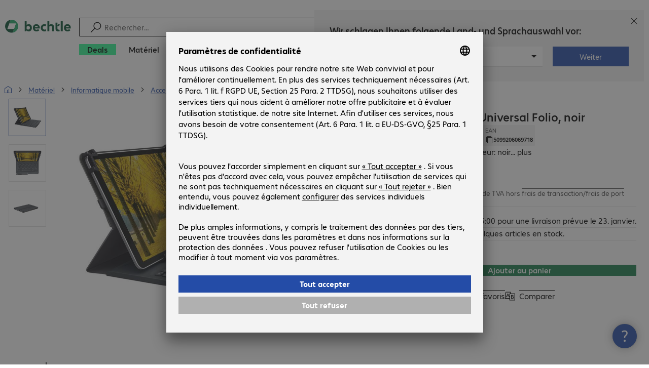

--- FILE ---
content_type: text/html; charset=UTF-8
request_url: https://www.bechtle.com/be-fr/shop/clavier-logitech-universal-folio-noir--4160876-05--p
body_size: 69438
content:
<!DOCTYPE html><html lang="fr"><head><meta charSet="utf-8" data-next-head=""/><meta name="viewport" content="width=device-width" data-next-head=""/><link rel="icon" href="/assets/product/_next/static/media/bechtle-32x32.bfe54a80.png" type="image/png" sizes="32x32"/><link rel="icon" href="/assets/product/_next/static/media/bechtle-16x16.f5ce956d.png" type="image/png" sizes="16x16"/><link rel="preconnect" href="https://media.bechtle.com/" data-next-head=""/><title data-next-head="">Acheter Clavier Logitech Universal Folio, noir (920-008338)</title><meta name="robots" content="index, follow" data-next-head=""/><meta property="og:title" content="Acheter Clavier Logitech Universal Folio, noir (920-008338)" data-next-head=""/><meta name="description" content="Découvrez maintenant Clavier Logitech Universal Folio, noir et profitez d’achats B2B simples sur Bechtle." data-next-head=""/><meta property="og:description" content="Découvrez maintenant Clavier Logitech Universal Folio, noir et profitez d’achats B2B simples sur Bechtle." data-next-head=""/><meta property="twitter:description" content="Découvrez maintenant Clavier Logitech Universal Folio, noir et profitez d’achats B2B simples sur Bechtle." data-next-head=""/><link rel="canonical" href="https://www.bechtle.com/be-fr/shop/clavier-logitech-universal-folio-noir--4160876-05--p" data-next-head=""/><link rel="alternate" hrefLang="x-default" href="https://www.bechtle.com/de-en/shop/logitech-universal-folio-keyboard-black--4160876--p" data-next-head=""/><link rel="alternate" hrefLang="nl-BE" href="https://www.bechtle.com/be-nl/shop/logitech-universal-folio-keyboard-black--4160876-05--p" data-next-head=""/><link rel="alternate" hrefLang="en-BE" href="https://www.bechtle.com/be/shop/logitech-universal-folio-keyboard-black--4160876-05--p" data-next-head=""/><link rel="alternate" hrefLang="fr-BE" href="https://www.bechtle.com/be-fr/shop/clavier-logitech-universal-folio-noir--4160876-05--p" data-next-head=""/><link rel="alternate" hrefLang="en-FR" href="https://www.bechtle.com/fr-en/shop/logitech-universal-folio-keyboard-black--4160876-05--p" data-next-head=""/><link rel="alternate" hrefLang="fr-FR" href="https://www.bechtle.com/fr/shop/clavier-logitech-universal-folio-noir--4160876-05--p" data-next-head=""/><link data-next-font="" rel="preconnect" href="/" crossorigin="anonymous"/><link rel="preload" href="/assets/product/_next/static/css/4adaf81fe6030a8a.css" as="style"/><link rel="preload" href="/assets/product/_next/static/css/4d715e900ceff3f5.css" as="style"/><link rel="preload" href="/assets/product/_next/static/css/ff54904aae67a992.css" as="style"/><link rel="preload" href="/assets/product/_next/static/css/0839f7336d0d47d2.css" as="style"/><link rel="preload" href="/assets/product/_next/static/css/c21fd29f843e9a55.css" as="style"/><link rel="stylesheet" href="/.resources/bechtle-ui/webresources/css/neo-hybris.css" media="all"/><link rel="stylesheet" href="/_ui/responsive/theme-next/css/next_base.min.css" media="all"/><script>window.bechtleData = window.bechtleData || {};
                       window.bechtleData.neoCurrentLanguage = 'fr';
                       window.bechtleData.neoCurrentMarket = 'BE';</script><link rel="stylesheet" href="/assets/product/_next/static/css/4adaf81fe6030a8a.css" data-n-g=""/><link rel="stylesheet" href="/assets/product/_next/static/css/4d715e900ceff3f5.css" data-n-p=""/><link rel="stylesheet" href="/assets/product/_next/static/css/ff54904aae67a992.css" data-n-p=""/><link rel="stylesheet" href="/assets/product/_next/static/css/0839f7336d0d47d2.css" data-n-p=""/><link rel="stylesheet" href="/assets/product/_next/static/css/c21fd29f843e9a55.css" data-n-p=""/><noscript data-n-css=""></noscript><script defer="" noModule="" src="/assets/product/_next/static/chunks/polyfills-42372ed130431b0a.js"></script><script src="/.resources/bechtle-ui/webresources/js/neo-hybris.js" type="text/javascript" defer="" data-nscript="beforeInteractive"></script><script src="/assets/product/_next/static/chunks/webpack-08156053baa48b47.js" defer=""></script><script src="/assets/product/_next/static/chunks/framework-d445c479e7312fe9.js" defer=""></script><script src="/assets/product/_next/static/chunks/main-07bdf85504968925.js" defer=""></script><script src="/assets/product/_next/static/chunks/pages/_app-318e7d88d21097c3.js" defer=""></script><script src="/assets/product/_next/static/chunks/5312-2021a55e56eead12.js" defer=""></script><script src="/assets/product/_next/static/chunks/6087-c75ef46ce1a1c5d2.js" defer=""></script><script src="/assets/product/_next/static/chunks/8331-d96ab436f8068011.js" defer=""></script><script src="/assets/product/_next/static/chunks/1869-cf958acb6270f5c1.js" defer=""></script><script src="/assets/product/_next/static/chunks/8855-c8fda851ab5e74e3.js" defer=""></script><script src="/assets/product/_next/static/chunks/1989-ae70fbee40739bf4.js" defer=""></script><script src="/assets/product/_next/static/chunks/6652-23704c06aa959e78.js" defer=""></script><script src="/assets/product/_next/static/chunks/6920-cc4f9a09a19d3df4.js" defer=""></script><script src="/assets/product/_next/static/chunks/1917-019603c77e1a7042.js" defer=""></script><script src="/assets/product/_next/static/chunks/8312-d05af063cf92c73b.js" defer=""></script><script src="/assets/product/_next/static/chunks/4873-aabbfa6f74a1462d.js" defer=""></script><script src="/assets/product/_next/static/chunks/5126-ed539be34445a670.js" defer=""></script><script src="/assets/product/_next/static/chunks/6625-36333fb51f7dc537.js" defer=""></script><script src="/assets/product/_next/static/chunks/7693-c9ed6ef8d9abcb11.js" defer=""></script><script src="/assets/product/_next/static/chunks/6781-aa8318bd648465fd.js" defer=""></script><script src="/assets/product/_next/static/chunks/4004-399a38d81691cff7.js" defer=""></script><script src="/assets/product/_next/static/chunks/9812-6351cd1bfd11c952.js" defer=""></script><script src="/assets/product/_next/static/chunks/9598-570b6c2a7a0b92ea.js" defer=""></script><script src="/assets/product/_next/static/chunks/pages/productDetail/%5BproductSlug%5D-34a6e0ecf90350db.js" defer=""></script><script src="/assets/product/_next/static/4GCLzueQtobFzJGM0TCoZ/_buildManifest.js" defer=""></script><script src="/assets/product/_next/static/4GCLzueQtobFzJGM0TCoZ/_ssgManifest.js" defer=""></script></head><body><script id="navigation-data">window.initialHeaderData={"componentsVisibility":{"experimentalsInfo":false,"brandLogo":true,"searchSuggest":true,"searchBar":true,"mainNavigation":true,"breadcrumbs":true,"countryLanguageSelector":true,"myAccount":true,"comparisonList":true,"wishLists":true,"shoppingCart":true,"myAccountBubble":true},"isInCustomerContext":false,"userContext":"anonymous","customerName":"","isImpersonated":false,"isEmployee":false,"authenticated":false,"brand":"BECHTLE","country":"be","language":"fr","translations":{"ariaCountryLanguageSelector":"Sélection du pays et de la langue","homePage":"Ma page d'accueil","ariaLogo":"Revenir à la page d’accueil","userAccountAria":"Créer un compte utilisateur","searchPlaceholder":"Rechercher…","search":"Recherche","searchSuggestHelp":"Appuyez sur la touche espace pour obtenir des recommandations de recherche","closeButtonText":"Fermer","contextDisplayTexts":{"myshop":"MyShop","admin":"Administrateur","employee-global":"Administrateur","employee":" Interne","invest":"Investisseur","customer":"Client","customer-global":"Client","leaveContext":"Quitter le domaine","switchContext":"Changer le domaine"},"autosuggest":{"products":"Produits","categories":"Catégories","news":"News","pressNews":"News & Updates","topicPages":"Topics","events":"Events","editorialContent":"Editorial Content","redirectTo":"TRANSLATION_NOT_AVAILABLE","overview":"TRANSLATION_NOT_AVAILABLE","contents":"Contenu","allProducts":"Afficher tous les produits","allContents":"Voir tous les contenus","redirectToProductOverview":"Go to the product overview","redirectToPressNewsOverview":"Go to the news and updates overview","redirectToTopicPageOverview":"Go to the topics overview","redirectToEventsOverview":"Go to the event overview"}},"geoLocationEnabled":true,"localePrefix":"\u002Fbe-fr","userMenu":{"links":{"wishLists":{"href":"\u002Fbe-fr\u002Fshop\u002Fmy-account\u002Fwishlists","text":"Listes de favoris","testId":"header_link_wishlist","type":"entry","selectable":true},"comparisonList":{"href":"\u002Fbe-fr\u002Fshop\u002Fproductcomparison\u002Fview","text":"Comparaison de produits","testId":"header_link_comparisonlist","type":"entry","selectable":true},"shoppingCart":{"href":"\u002Fbe-fr\u002Fshop\u002Fcart","text":"Panier","testId":"header_link_cart","type":"entry","selectable":true}},"userInitials":null,"myAccount":"My Bechtle"},"homeLink":{"href":"\u002Fbe-fr","testId":"breadcrumb_home_link"},"logout":{"href":"\u002Fbe-fr\u002Fbeus\u002Flogout","text":"Se déconnecter","testId":"action__contextDisplay-logout","csrfToken":"ba240145ecc240fa824983a1a3acdc44"},"isPilotCustomer":false,"mainNavigation":{"elements":[{"category_id":"ae975604-03ee-4c5b-a51d-7d35e3455471","parent":"e0bf352c-2540-45ef-8a81-6d1e3690d0c6","index":0,"highlight":true,"entry":{"name":"Deals","link":"\u002Fbe-fr\u002Fdeals","linkTarget":"_self","seoName":"deals"},"categories":[],"testId":"deals"},{"category_id":"10","index":1,"categories":[{"category_id":"10007","index":0,"categories":[{"category_id":"10007004","index":0,"entry":{"name":"Ordinateurs portables","link":"\u002Fbe-fr\u002Fshop\u002Fmateriel\u002Finformatique-mobile\u002Fordinateurs-portables--10007004--c","seo_name":"Notebooks"}},{"category_id":"10007010","index":1,"entry":{"name":"Stations de travail portables","link":"\u002Fbe-fr\u002Fshop\u002Fmateriel\u002Finformatique-mobile\u002Fstations-de-travail-portables--10007010--c","seo_name":"Mobile Workstations"}},{"category_id":"10007005","index":3,"entry":{"name":"Tablettes","link":"\u002Fbe-fr\u002Fshop\u002Fmateriel\u002Finformatique-mobile\u002Ftablettes--10007005--c","seo_name":"Tablets"}},{"category_id":"10007006","index":4,"entry":{"name":"Smartphones et téléphones portables","link":"\u002Fbe-fr\u002Fshop\u002Fmateriel\u002Finformatique-mobile\u002Fsmartphones-et-telephones-portables--10007006--c","seo_name":"Smartphones & Mobile Phones"}},{"category_id":"10007009","index":5,"entry":{"name":"Informatique vestimentaire","link":"\u002Fbe-fr\u002Fshop\u002Fmateriel\u002Finformatique-mobile\u002Finformatique-vestimentaire--10007009--c","seo_name":"Wearables"}},{"category_id":"10007008","index":8,"entry":{"name":"Garanties et services - Informatique mobile","link":"\u002Fbe-fr\u002Fshop\u002Fmateriel\u002Finformatique-mobile\u002Fgaranties-et-services-informatique-mobile--10007008--c","seo_name":"Mobile Computing Warranties & Services"}},{"category_id":"10007001","index":9,"entry":{"name":"Accessoires - Informatique mobile","link":"\u002Fbe-fr\u002Fshop\u002Fmateriel\u002Finformatique-mobile\u002Faccessoires-informatique-mobile--10007001--c","seo_name":"Mobile Computing Accessories"}},{"category_id":"10007003","index":10,"entry":{"name":"Pièces détachées - Informatique mobile","link":"\u002Fbe-fr\u002Fshop\u002Fmateriel\u002Finformatique-mobile\u002Fpieces-detachees-informatique-mobile--10007003--c","seo_name":"Mobile Computing Spare Parts"}}],"entry":{"name":"Informatique mobile","link":"\u002Fbe-fr\u002Fshop\u002Fmateriel\u002Finformatique-mobile--10007--c","seo_name":"Mobile Computing"}},{"category_id":"10001","index":1,"categories":[{"category_id":"10001005","index":0,"entry":{"name":"Systèmes de conférence","link":"\u002Fbe-fr\u002Fshop\u002Fmateriel\u002Fcommunication-et-conference\u002Fsystemes-de-conference--10001005--c","seo_name":"Conference Systems"}},{"category_id":"10001002","index":1,"entry":{"name":"Téléphonie VoIP","link":"\u002Fbe-fr\u002Fshop\u002Fmateriel\u002Fcommunication-et-conference\u002Ftelephonie-voip--10001002--c","seo_name":"VoIP Telephony"}},{"category_id":"10001001","index":3,"entry":{"name":"Micro-casques","link":"\u002Fbe-fr\u002Fshop\u002Fmateriel\u002Fcommunication-et-conference\u002Fmicro-casques--10001001--c","seo_name":"Headsets"}},{"category_id":"10001008","index":4,"entry":{"name":"Webcams","link":"\u002Fbe-fr\u002Fshop\u002Fmateriel\u002Fcommunication-et-conference\u002Fwebcams--10001008--c","seo_name":"Webcams"}},{"category_id":"10001004","index":5,"entry":{"name":"Garanties et services - Communication","link":"\u002Fbe-fr\u002Fshop\u002Fmateriel\u002Fcommunication-et-conference\u002Fgaranties-et-services-communication--10001004--c","seo_name":"Communication Warranties & Services"}},{"category_id":"10001003","index":6,"entry":{"name":"Accessoires - Communication","link":"\u002Fbe-fr\u002Fshop\u002Fmateriel\u002Fcommunication-et-conference\u002Faccessoires-communication--10001003--c","seo_name":"Communication Accessories"}}],"entry":{"name":"Communication et conférence","link":"\u002Fbe-fr\u002Fshop\u002Fmateriel\u002Fcommunication-et-conference--10001--c","seo_name":"Communication & Conferencing"}},{"category_id":"10006","index":2,"categories":[{"category_id":"10006009","index":0,"entry":{"name":"Serveurs","link":"\u002Fbe-fr\u002Fshop\u002Fmateriel\u002Finfrastructure-informatique\u002Fserveurs--10006009--c","seo_name":"Servers"}},{"category_id":"10006008","index":1,"entry":{"name":"Stockage","link":"\u002Fbe-fr\u002Fshop\u002Fmateriel\u002Finfrastructure-informatique\u002Fstockage--10006008--c","seo_name":"Storage"}},{"category_id":"10006003","index":2,"entry":{"name":"Alimentations sans interruption (ASI)","link":"\u002Fbe-fr\u002Fshop\u002Fmateriel\u002Finfrastructure-informatique\u002Falimentations-sans-interruption-asi--10006003--c","seo_name":"Uninterruptible Power Supply"}},{"category_id":"10006005","index":3,"entry":{"name":"Réseau","link":"\u002Fbe-fr\u002Fshop\u002Fmateriel\u002Finfrastructure-informatique\u002Freseau--10006005--c","seo_name":"Network"}},{"category_id":"10006001","index":4,"entry":{"name":"Sécurité","link":"\u002Fbe-fr\u002Fshop\u002Fmateriel\u002Finfrastructure-informatique\u002Fsecurite--10006001--c","seo_name":"Security"}},{"category_id":"10006004","index":5,"entry":{"name":"Racks","link":"\u002Fbe-fr\u002Fshop\u002Fmateriel\u002Finfrastructure-informatique\u002Fracks--10006004--c","seo_name":"Racks"}},{"category_id":"10006006","index":6,"entry":{"name":"Garanties et services - Infrastructure informatique","link":"\u002Fbe-fr\u002Fshop\u002Fmateriel\u002Finfrastructure-informatique\u002Fgaranties-et-services-infrastructure-informatique--10006006--c","seo_name":"IT Infrastructure Warranties & Services"}},{"category_id":"10006002","index":7,"entry":{"name":"Accessoires - Infrastructure informatique","link":"\u002Fbe-fr\u002Fshop\u002Fmateriel\u002Finfrastructure-informatique\u002Faccessoires-infrastructure-informatique--10006002--c","seo_name":"IT Infrastructure Accessories"}},{"category_id":"10006007","index":8,"entry":{"name":"Pièces détachées - Infrastructure informatique","link":"\u002Fbe-fr\u002Fshop\u002Fmateriel\u002Finfrastructure-informatique\u002Fpieces-detachees-infrastructure-informatique--10006007--c","seo_name":"IT Infrastructure Spare Parts"}}],"entry":{"name":"Infrastructure informatique","link":"\u002Fbe-fr\u002Fshop\u002Fmateriel\u002Finfrastructure-informatique--10006--c","seo_name":"IT Infrastructure"}},{"category_id":"10003","index":3,"categories":[{"category_id":"10003002","index":0,"entry":{"name":"PC","link":"\u002Fbe-fr\u002Fshop\u002Fmateriel\u002Finformatique\u002Fpc--10003002--c","seo_name":"PCs"}},{"category_id":"10003003","index":1,"entry":{"name":"Stations de travail","link":"\u002Fbe-fr\u002Fshop\u002Fmateriel\u002Finformatique\u002Fstations-de-travail--10003003--c","seo_name":"Workstations"}},{"category_id":"10003004","index":2,"entry":{"name":"Clients légers","link":"\u002Fbe-fr\u002Fshop\u002Fmateriel\u002Finformatique\u002Fclients-legers--10003004--c","seo_name":"Thin Clients"}},{"category_id":"10003008","index":3,"entry":{"name":"PC tout-en-un","link":"\u002Fbe-fr\u002Fshop\u002Fmateriel\u002Finformatique\u002Fpc-tout-en-un--10003008--c","seo_name":"All-in-One PCs"}},{"category_id":"10003007","index":4,"entry":{"name":"Points de vente et points d'information","link":"\u002Fbe-fr\u002Fshop\u002Fmateriel\u002Finformatique\u002Fpoints-de-vente-et-points-d-information--10003007--c","seo_name":"Point of Sale & Point of Information"}},{"category_id":"10003006","index":5,"entry":{"name":"Garanties et services - Informatique","link":"\u002Fbe-fr\u002Fshop\u002Fmateriel\u002Finformatique\u002Fgaranties-et-services-informatique--10003006--c","seo_name":"Computing Warranties & Services"}},{"category_id":"10003005","index":6,"entry":{"name":"Accessoires - Informatique","link":"\u002Fbe-fr\u002Fshop\u002Fmateriel\u002Finformatique\u002Faccessoires-informatique--10003005--c","seo_name":"Computing Accessories"}},{"category_id":"10003009","index":7,"entry":{"name":"Pièces détachées - Informatique","link":"\u002Fbe-fr\u002Fshop\u002Fmateriel\u002Finformatique\u002Fpieces-detachees-informatique--10003009--c","seo_name":"Computing Spare Parts"}}],"entry":{"name":"Informatique","link":"\u002Fbe-fr\u002Fshop\u002Fmateriel\u002Finformatique--10003--c","seo_name":"Computing"}},{"category_id":"10005","index":4,"categories":[{"category_id":"10005004","index":0,"entry":{"name":"Écrans","link":"\u002Fbe-fr\u002Fshop\u002Fmateriel\u002Fperipheriques\u002Fecrans--10005004--c","seo_name":"Monitors"}},{"category_id":"10005005","index":1,"entry":{"name":"Écrans publics","link":"\u002Fbe-fr\u002Fshop\u002Fmateriel\u002Fperipheriques\u002Fecrans-publics--10005005--c","seo_name":"Public Displays"}},{"category_id":"10005007","index":3,"entry":{"name":"Projecteurs","link":"\u002Fbe-fr\u002Fshop\u002Fmateriel\u002Fperipheriques\u002Fprojecteurs--10005007--c","seo_name":"Projectors"}},{"category_id":"10005010","index":4,"entry":{"name":"Périphériques d'entrée","link":"\u002Fbe-fr\u002Fshop\u002Fmateriel\u002Fperipheriques\u002Fperipheriques-d-entree--10005010--c","seo_name":"Input Devices"}},{"category_id":"10005006","index":8,"entry":{"name":"Audio, photo et vidéo","link":"\u002Fbe-fr\u002Fshop\u002Fmateriel\u002Fperipheriques\u002Faudio-photo-et-video--10005006--c","seo_name":"Audio, Photo & Video"}},{"category_id":"10005003","index":9,"entry":{"name":"Garanties et services - Périphériques","link":"\u002Fbe-fr\u002Fshop\u002Fmateriel\u002Fperipheriques\u002Fgaranties-et-services-peripheriques--10005003--c","seo_name":"Peripherals Warranties & Services"}},{"category_id":"10005002","index":10,"entry":{"name":"Accessoires - Périphériques","link":"\u002Fbe-fr\u002Fshop\u002Fmateriel\u002Fperipheriques\u002Faccessoires-peripheriques--10005002--c","seo_name":"Peripherals Accessories"}}],"entry":{"name":"Périphériques","link":"\u002Fbe-fr\u002Fshop\u002Fmateriel\u002Fperipheriques--10005--c","seo_name":"Peripherals"}},{"category_id":"10009","index":5,"categories":[{"category_id":"10009005","index":0,"entry":{"name":"Imprimantes","link":"\u002Fbe-fr\u002Fshop\u002Fmateriel\u002Fimprimantes-et-scanners\u002Fimprimantes--10009005--c","seo_name":"Printers"}},{"category_id":"10009011","index":1,"entry":{"name":"Imprimantes d'étiquettes","link":"\u002Fbe-fr\u002Fshop\u002Fmateriel\u002Fimprimantes-et-scanners\u002Fimprimantes-d-etiquettes--10009011--c","seo_name":"Label Printers"}},{"category_id":"10009008","index":2,"entry":{"name":"Stations de duplication","link":"\u002Fbe-fr\u002Fshop\u002Fmateriel\u002Fimprimantes-et-scanners\u002Fstations-de-duplication--10009008--c","seo_name":"Disc Duplicators"}},{"category_id":"10009001","index":3,"entry":{"name":"Scanners","link":"\u002Fbe-fr\u002Fshop\u002Fmateriel\u002Fimprimantes-et-scanners\u002Fscanners--10009001--c","seo_name":"Scanners"}},{"category_id":"10009004","index":4,"entry":{"name":"Lecteurs de codes-barres","link":"\u002Fbe-fr\u002Fshop\u002Fmateriel\u002Fimprimantes-et-scanners\u002Flecteurs-de-codes-barres--10009004--c","seo_name":"Barcode Scanners"}},{"category_id":"10009012","index":5,"entry":{"name":"Collecte de données mobiles","link":"\u002Fbe-fr\u002Fshop\u002Fmateriel\u002Fimprimantes-et-scanners\u002Fcollecte-de-donnees-mobiles--10009012--c","seo_name":"Mobile Data Collection"}},{"category_id":"10009006","index":6,"entry":{"name":"Consommables","link":"\u002Fbe-fr\u002Fshop\u002Fmateriel\u002Fimprimantes-et-scanners\u002Fconsommables--10009006--c","seo_name":"Consumables"}},{"category_id":"10009010","index":7,"entry":{"name":"Garanties et services","link":"\u002Fbe-fr\u002Fshop\u002Fmateriel\u002Fimprimantes-et-scanners\u002Fgaranties-et-services--10009010--c","seo_name":"Warranties & Services"}},{"category_id":"10009002","index":8,"entry":{"name":"Accessoires - Imprimantes et scanners","link":"\u002Fbe-fr\u002Fshop\u002Fmateriel\u002Fimprimantes-et-scanners\u002Faccessoires-imprimantes-et-scanners--10009002--c","seo_name":"Printer & Scanner Accessories"}},{"category_id":"10009007","index":9,"entry":{"name":"Pièces détachées - Imprimantes","link":"\u002Fbe-fr\u002Fshop\u002Fmateriel\u002Fimprimantes-et-scanners\u002Fpieces-detachees-imprimantes--10009007--c","seo_name":"Printer Spare Parts"}}],"entry":{"name":"Imprimantes et scanners","link":"\u002Fbe-fr\u002Fshop\u002Fmateriel\u002Fimprimantes-et-scanners--10009--c","seo_name":"Printers & Scanners"}},{"category_id":"10002","index":6,"categories":[{"category_id":"10002003","index":0,"entry":{"name":"SSD et disques durs","link":"\u002Fbe-fr\u002Fshop\u002Fmateriel\u002Fcomposants\u002Fssd-et-disques-durs--10002003--c","seo_name":"SSDs & HDDs"}},{"category_id":"10002008","index":1,"entry":{"name":"Supports mémoire","link":"\u002Fbe-fr\u002Fshop\u002Fmateriel\u002Fcomposants\u002Fsupports-memoire--10002008--c","seo_name":"Memory"}},{"category_id":"10002005","index":2,"entry":{"name":"Cartes graphiques","link":"\u002Fbe-fr\u002Fshop\u002Fmateriel\u002Fcomposants\u002Fcartes-graphiques--10002005--c","seo_name":"Graphics Cards"}},{"category_id":"10002004","index":3,"entry":{"name":"Lecteurs et boîtiers","link":"\u002Fbe-fr\u002Fshop\u002Fmateriel\u002Fcomposants\u002Flecteurs-et-boitiers--10002004--c","seo_name":"Drives & Enclosures"}},{"category_id":"10002001","index":4,"entry":{"name":"Interfaces et contrôleurs","link":"\u002Fbe-fr\u002Fshop\u002Fmateriel\u002Fcomposants\u002Finterfaces-et-controleurs--10002001--c","seo_name":"Interfaces & Controllers"}},{"category_id":"10002007","index":6,"entry":{"name":"Alimentations","link":"\u002Fbe-fr\u002Fshop\u002Fmateriel\u002Fcomposants\u002Falimentations--10002007--c","seo_name":"Power Supplies"}},{"category_id":"10002006","index":7,"entry":{"name":"Processeurs","link":"\u002Fbe-fr\u002Fshop\u002Fmateriel\u002Fcomposants\u002Fprocesseurs--10002006--c","seo_name":"Processors"}},{"category_id":"10002009","index":7,"entry":{"name":"Supports de stockage","link":"\u002Fbe-fr\u002Fshop\u002Fmateriel\u002Fcomposants\u002Fsupports-de-stockage--10002009--c","seo_name":"Storage Media"}},{"category_id":"10002002","index":8,"entry":{"name":"Accessoires - Composants","link":"\u002Fbe-fr\u002Fshop\u002Fmateriel\u002Fcomposants\u002Faccessoires-composants--10002002--c","seo_name":"Component Accessories"}}],"entry":{"name":"Composants","link":"\u002Fbe-fr\u002Fshop\u002Fmateriel\u002Fcomposants--10002--c","seo_name":"Components"}},{"category_id":"10004","index":7,"categories":[{"category_id":"10004005","index":0,"entry":{"name":"Connexion réseau","link":"\u002Fbe-fr\u002Fshop\u002Fmateriel\u002Fconnectivite\u002Fconnexion-reseau--10004005--c","seo_name":"Network Connectivity"}},{"category_id":"10004003","index":1,"entry":{"name":"Connexion PC","link":"\u002Fbe-fr\u002Fshop\u002Fmateriel\u002Fconnectivite\u002Fconnexion-pc--10004003--c","seo_name":"PC Connectivity"}},{"category_id":"10004007","index":2,"entry":{"name":"Connexion USB","link":"\u002Fbe-fr\u002Fshop\u002Fmateriel\u002Fconnectivite\u002Fconnexion-usb--10004007--c","seo_name":"USB Connectivity"}},{"category_id":"10004008","index":3,"entry":{"name":"Connexion électrique","link":"\u002Fbe-fr\u002Fshop\u002Fmateriel\u002Fconnectivite\u002Fconnexion-electrique--10004008--c","seo_name":"Power Connectivity"}},{"category_id":"10004006","index":4,"entry":{"name":"Connexion téléphone","link":"\u002Fbe-fr\u002Fshop\u002Fmateriel\u002Fconnectivite\u002Fconnexion-telephone--10004006--c","seo_name":"Phone Connectivity"}},{"category_id":"10004001","index":5,"entry":{"name":"Serveurs de périphériques","link":"\u002Fbe-fr\u002Fshop\u002Fmateriel\u002Fconnectivite\u002Fserveurs-de-peripheriques--10004001--c","seo_name":"Device Servers"}},{"category_id":"10004004","index":6,"entry":{"name":"Extensions et répétiteurs","link":"\u002Fbe-fr\u002Fshop\u002Fmateriel\u002Fconnectivite\u002Fextensions-et-repartiteurs--10004004--c","seo_name":"Extenders & Splitters"}},{"category_id":"10004002","index":7,"entry":{"name":"Accessoires - Connectivité","link":"\u002Fbe-fr\u002Fshop\u002Fmateriel\u002Fconnectivite\u002Faccessoires-connectivite--10004002--c","seo_name":"Connectivity Accessories"}}],"entry":{"name":"Connectivité","link":"\u002Fbe-fr\u002Fshop\u002Fmateriel\u002Fconnectivite--10004--c","seo_name":"Connectivity"}},{"category_id":"10008","index":8,"categories":[{"category_id":"10008001","index":0,"entry":{"name":"Poste de travail et ergonomie","link":"\u002Fbe-fr\u002Fshop\u002Fmateriel\u002Fequipement-de-bureau\u002Fposte-de-travail-et-ergonomie--10008001--c","seo_name":"Organisation & Ergonomics"}},{"category_id":"10008009","index":1,"entry":{"name":"Smart Home","link":"\u002Fbe-fr\u002Fshop\u002Fmateriel\u002Fequipement-de-bureau\u002Fsmart-home--10008009--c","seo_name":"Smart Home"}},{"category_id":"10008003","index":2,"entry":{"name":"Nettoyage","link":"\u002Fbe-fr\u002Fshop\u002Fmateriel\u002Fequipement-de-bureau\u002Fnettoyage--10008003--c","seo_name":"Cleaning Products"}},{"category_id":"10008008","index":3,"entry":{"name":"Protection et sécurité","link":"\u002Fbe-fr\u002Fshop\u002Fmateriel\u002Fequipement-de-bureau\u002Fprotection-securite--10008008--c","seo_name":"Safety, Security & Protection"}},{"category_id":"10008004","index":4,"entry":{"name":"Appareils pour bureau","link":"\u002Fbe-fr\u002Fshop\u002Fmateriel\u002Fequipement-de-bureau\u002Fappareils-pour-bureau--10008004--c","seo_name":"Office Appliances"}},{"category_id":"10008002","index":5,"entry":{"name":"Supports","link":"\u002Fbe-fr\u002Fshop\u002Fmateriel\u002Fequipement-de-bureau\u002Fsupports--10008002--c","seo_name":"Mounting Solutions"}},{"category_id":"10008007","index":6,"entry":{"name":"Mobilier de bureau","link":"\u002Fbe-fr\u002Fshop\u002Fmateriel\u002Fequipement-de-bureau\u002Fmobilier-de-bureau--10008007--c","seo_name":"Office Furniture"}},{"category_id":"10008006","index":7,"entry":{"name":"Piles et batteries","link":"\u002Fbe-fr\u002Fshop\u002Fmateriel\u002Fequipement-de-bureau\u002Fpiles-et-batteries--10008006--c","seo_name":"Batteries"}},{"category_id":"10008005","index":8,"entry":{"name":"Accessoires - Équipement de bureau","link":"\u002Fbe-fr\u002Fshop\u002Fmateriel\u002Fequipement-de-bureau\u002Faccessoires-equipement-de-bureau--10008005--c","seo_name":"Office Equipment Accessories"}}],"entry":{"name":"Équipement de bureau","link":"\u002Fbe-fr\u002Fshop\u002Fmateriel\u002Fequipement-de-bureau--10008--c","seo_name":"Office Equipment"}}],"entry":{"name":"Matériel","link":"\u002Fbe-fr\u002Fshop\u002Fmateriel--10--c","seo_name":"Hardware"},"testId":"hardware"},{"category_id":"20","index":2,"categories":[{"category_id":"20005","index":0,"categories":[{"category_id":"20005001","index":3,"entry":{"name":"Sauvegarde, restauration et archivage","link":"\u002Fbe-fr\u002Fshop\u002Flogiciels\u002Fstockage-sauvegarde-et-restauration\u002Fsauvegarde-restauration-et-archivage--20005001--c","seo_name":"Backup, Recovery & Archiving"}}],"entry":{"name":"Stockage, sauvegarde et restauration","link":"\u002Fbe-fr\u002Fshop\u002Flogiciels\u002Fstockage-sauvegarde-et-restauration--20005--c","seo_name":"Storage, Backup & Recovery"}},{"category_id":"20002","index":1,"categories":[{"category_id":"20002001","index":0,"entry":{"name":"Sécurité des terminaux","link":"\u002Fbe-fr\u002Fshop\u002Flogiciels\u002Flogiciels-de-securite\u002Fsecurite-des-terminaux--20002001--c","seo_name":"Endpoint Security"}},{"category_id":"20002003","index":1,"entry":{"name":"Sécurité des e-mails","link":"\u002Fbe-fr\u002Fshop\u002Flogiciels\u002Flogiciels-de-securite\u002Fsecurite-des-e-mails--20002003--c","seo_name":"E-mail Security"}},{"category_id":"20002002","index":2,"entry":{"name":"Suites de sécurité","link":"\u002Fbe-fr\u002Fshop\u002Flogiciels\u002Flogiciels-de-securite\u002Fsuites-de-securite--20002002--c","seo_name":"Security Suites"}},{"category_id":"20002007","index":5,"entry":{"name":"Sécurité du cloud","link":"\u002Fbe-fr\u002Fshop\u002Flogiciels\u002Flogiciels-de-securite\u002Fsecurite-du-cloud--20002007--c","seo_name":"Cloud Security"}},{"category_id":"20002005","index":6,"entry":{"name":"Sécurité des passerelles","link":"\u002Fbe-fr\u002Fshop\u002Flogiciels\u002Flogiciels-de-securite\u002Fsecurite-des-passerelles--20002005--c","seo_name":"Gateway Security"}},{"category_id":"20002008","index":8,"entry":{"name":"Management et formation","link":"\u002Fbe-fr\u002Fshop\u002Flogiciels\u002Flogiciels-de-securite\u002Fmanagement-et-formation--20002008--c","seo_name":"Management & Training"}}],"entry":{"name":"Logiciels de sécurité","link":"\u002Fbe-fr\u002Fshop\u002Flogiciels\u002Flogiciels-de-securite--20002--c","seo_name":"Security Software"}},{"category_id":"20008","index":2,"categories":[{"category_id":"20008001","index":0,"entry":{"name":"Gestion de projets et collaboration","link":"\u002Fbe-fr\u002Fshop\u002Flogiciels\u002Flogiciels-de-developpement\u002Fgestion-de-projets-et-collaboration--20008001--c","seo_name":"Project Management & Collaboration"}}],"entry":{"name":"Logiciels de développement","link":"\u002Fbe-fr\u002Fshop\u002Flogiciels\u002Flogiciels-de-developpement--20008--c","seo_name":"Development Software"}},{"category_id":"20007","index":3,"categories":[{"category_id":"20007001","index":0,"entry":{"name":"Communication","link":"\u002Fbe-fr\u002Fshop\u002Flogiciels\u002Flogiciels-de-collaboration\u002Fcommunication--20007001--c","seo_name":"Communication"}},{"category_id":"20007003","index":1,"entry":{"name":"Gestion de documents","link":"\u002Fbe-fr\u002Fshop\u002Flogiciels\u002Flogiciels-de-collaboration\u002Fgestion-de-documents--20007003--c","seo_name":"Document Management"}},{"category_id":"20007002","index":2,"entry":{"name":"Échange de fichiers","link":"\u002Fbe-fr\u002Fshop\u002Flogiciels\u002Flogiciels-de-collaboration\u002Fechange-de-fichiers--20007002--c","seo_name":"File Sharing"}}],"entry":{"name":"Logiciels de collaboration","link":"\u002Fbe-fr\u002Fshop\u002Flogiciels\u002Flogiciels-de-collaboration--20007--c","seo_name":"Collaboration Software"}},{"category_id":"20006","index":4,"categories":[{"category_id":"20006001","index":0,"entry":{"name":"Logiciel Office et modules complémentaires","link":"\u002Fbe-fr\u002Fshop\u002Flogiciels\u002Fapplications-bureautiques\u002Flogiciel-office-et-modules-complementaires--20006001--c","seo_name":"Office Software & Add-ons"}},{"category_id":"20006002","index":1,"entry":{"name":"Design créatif et édition","link":"\u002Fbe-fr\u002Fshop\u002Flogiciels\u002Fapplications-bureautiques\u002Fdesign-creatif-et-edition--20006002--c","seo_name":"Creative Design & Publishing"}}],"entry":{"name":"Applications bureautiques","link":"\u002Fbe-fr\u002Fshop\u002Flogiciels\u002Fapplications-bureautiques--20006--c","seo_name":"Office Applications"}},{"category_id":"20004","index":5,"categories":[{"category_id":"20004001","index":0,"entry":{"name":"Systèmes d’exploitation","link":"\u002Fbe-fr\u002Fshop\u002Flogiciels\u002Flogiciels-d-infrastructure\u002Fsystemes-d-exploitation--20004001--c","seo_name":"Operating Systems"}},{"category_id":"20004003","index":1,"entry":{"name":"Surveillance et reporting","link":"\u002Fbe-fr\u002Fshop\u002Flogiciels\u002Flogiciels-d-infrastructure\u002Fsurveillance-et-reporting--20004003--c","seo_name":"Monitoring & Reporting"}},{"category_id":"20004002","index":2,"entry":{"name":"Déploiement de logiciels et maintenance","link":"\u002Fbe-fr\u002Fshop\u002Flogiciels\u002Flogiciels-d-infrastructure\u002Fdeploiement-et-maintenance-de-logiciels--20004002--c","seo_name":"Software Deployment & Maintenance"}},{"category_id":"20004009","index":3,"entry":{"name":"Gestion des impressions","link":"\u002Fbe-fr\u002Fshop\u002Flogiciels\u002Flogiciels-d-infrastructure\u002Fgestion-des-impressions--20004009--c","seo_name":"Print Management"}},{"category_id":"20004007","index":8,"entry":{"name":"Optimisation","link":"\u002Fbe-fr\u002Fshop\u002Flogiciels\u002Flogiciels-d-infrastructure\u002Foptimisation--20004007--c","seo_name":"Optimisation"}}],"entry":{"name":"Logiciels d’infrastructure","link":"\u002Fbe-fr\u002Fshop\u002Flogiciels\u002Flogiciels-d-infrastructure--20004--c","seo_name":"Infrastructure Software"}},{"category_id":"20003","index":6,"categories":[{"category_id":"20003002","index":0,"entry":{"name":"Virtualisation de bureau","link":"\u002Fbe-fr\u002Fshop\u002Flogiciels\u002Fvirtualisation\u002Fvirtualisation-de-bureau--20003002--c","seo_name":"Desktop Virtualisation"}},{"category_id":"20003003","index":3,"entry":{"name":"Infrastructure et administration","link":"\u002Fbe-fr\u002Fshop\u002Flogiciels\u002Fvirtualisation\u002Finfrastructure-et-administration--20003003--c","seo_name":"Infrastructure & Management"}}],"entry":{"name":"Virtualisation","link":"\u002Fbe-fr\u002Fshop\u002Flogiciels\u002Fvirtualisation--20003--c","seo_name":"Virtualisation"}}],"entry":{"name":"Logiciels","link":"\u002Fbe-fr\u002Fshop\u002Flogiciels--20--c","seo_name":"Software"},"testId":"software"},{"category_id":"31bab8ca-808d-4786-9c79-09c5fed39da8","parent":"e0bf352c-2540-45ef-8a81-6d1e3690d0c6","index":1,"highlight":false,"entry":{"name":"Solutions IT","link":"\u002Fbe-fr\u002Fsolutions-it","linkTarget":"_self","seoName":"it-solutions"},"categories":[{"category_id":"3391d52f-2809-44d9-a402-8d8016dfdd27","parent":"31bab8ca-808d-4786-9c79-09c5fed39da8","index":0,"highlight":false,"entry":{"name":"Datacenter","link":"\u002Fbe-fr\u002Fsolutions-it\u002Fdatacenter","linkTarget":"_self","seoName":"datacenter"},"categories":[{"category_id":"a69aa06d-a447-48e8-b94f-021b58615c6b","parent":"3391d52f-2809-44d9-a402-8d8016dfdd27","index":0,"highlight":false,"entry":{"name":"Multi-cloud","link":"\u002Fbe-fr\u002Fsolutions-it\u002Fdatacenter\u002Fmulti-cloud","linkTarget":"_self","seoName":"multi-cloud"},"categories":[]},{"category_id":"1c308b7f-c738-4f07-8584-092b20a81c67","parent":"3391d52f-2809-44d9-a402-8d8016dfdd27","index":1,"highlight":false,"entry":{"name":"Software-Defined Datacenter","link":"\u002Fbe-fr\u002Fsolutions-it\u002Fdatacenter\u002Fsoftware-defined-datacenter","linkTarget":"_self","seoName":"software-defined-datacenter"},"categories":[]},{"category_id":"7cd24d20-d67b-4336-a1ba-96c766ed7b72","parent":"3391d52f-2809-44d9-a402-8d8016dfdd27","index":2,"highlight":false,"entry":{"name":"Compétence datacenter modulaire","link":"\u002Fbe-fr\u002Fsolutions-it\u002Fdatacenter\u002Fcompetence-datacenter-modulaire","linkTarget":"_self","seoName":"modular-data-centre-competence"},"categories":[]},{"category_id":"1fa06ed5-3c6b-4b96-b059-574ae87288f7","parent":"3391d52f-2809-44d9-a402-8d8016dfdd27","index":3,"highlight":false,"entry":{"name":"Bechtle Clouds","link":"\u002Fbe-fr\u002Fsolutions-it\u002Fdatacenter\u002Fbechtle-clouds","linkTarget":"_self","seoName":"bechtle-clouds"},"categories":[]},{"category_id":"ac0ced83-0492-4ebb-916a-e711d272fdee","parent":"3391d52f-2809-44d9-a402-8d8016dfdd27","index":4,"highlight":false,"entry":{"name":"Hyper Converged Infrastructure","link":"\u002Fbe-fr\u002Fsolutions-it\u002Fdatacenter\u002Fhyper-converged-infrastructure","linkTarget":"_self","seoName":"hyper-converged-infrastructure"},"categories":[]},{"category_id":"b483a743-8e3b-4297-a805-c0783b4adc7f","parent":"3391d52f-2809-44d9-a402-8d8016dfdd27","index":5,"highlight":false,"entry":{"name":"Servers and Storage","link":"\u002Fbe-fr\u002Fsolutions-it\u002Fdatacenter\u002Fserver-storage","linkTarget":"_self","seoName":"server-storage"},"categories":[]}]},{"category_id":"7ffbe5cd-317f-43a6-94e3-b6f1973db9d0","parent":"31bab8ca-808d-4786-9c79-09c5fed39da8","index":1,"highlight":false,"entry":{"name":"Solutions réseau","link":"\u002Fbe-fr\u002Fsolutions-it\u002Fsolutions-reseau","linkTarget":"_self","seoName":"networking"},"categories":[{"category_id":"34d18d75-9180-4717-bc27-1e1e2a216c20","parent":"7ffbe5cd-317f-43a6-94e3-b6f1973db9d0","index":0,"highlight":false,"entry":{"name":"Datacenter Networking","link":"\u002Fbe-fr\u002Fsolutions-it\u002Fsolutions-reseau\u002Fdatacenter-networking","linkTarget":"_self","seoName":"data-centre-networking"},"categories":[]},{"category_id":"32943ad7-31f5-4b9f-8b9e-08d544ef5e30","parent":"7ffbe5cd-317f-43a6-94e3-b6f1973db9d0","index":1,"highlight":false,"entry":{"name":"Enterprise Networking","link":"\u002Fbe-fr\u002Fsolutions-it\u002Fsolutions-reseau\u002Fenterprise-networking","linkTarget":"_self","seoName":"enterprise-networking"},"categories":[]},{"category_id":"9bde71db-df03-4b00-9e4c-5e5dfffeb291","parent":"7ffbe5cd-317f-43a6-94e3-b6f1973db9d0","index":2,"highlight":false,"entry":{"name":"Software-Defined Networking","link":"\u002Fbe-fr\u002Fsolutions-it\u002Fsolutions-reseau\u002Fsoftware-defined-networking","linkTarget":"_self","seoName":"software-defined-networking"},"categories":[]},{"category_id":"cb127fe3-3a9d-431a-877e-cd8b26541b61","parent":"7ffbe5cd-317f-43a6-94e3-b6f1973db9d0","index":3,"highlight":false,"entry":{"name":"Bechtle Networking Services","link":"\u002Fbe-fr\u002Fsolutions-it\u002Fsolutions-reseau\u002Fbechtle-networking-services","linkTarget":"_self","seoName":"bechtle-networking-services"},"categories":[]},{"category_id":"233b7760-8b85-4f1a-8353-959221fa7140","parent":"7ffbe5cd-317f-43a6-94e3-b6f1973db9d0","index":4,"highlight":false,"entry":{"name":"Cloud-Based Networking","link":"\u002Fbe-fr\u002Fsolutions-it\u002Fsolutions-reseau\u002Fcloud-based-networking","linkTarget":"_self","seoName":"cloud-based-networking"},"categories":[]}]},{"category_id":"3d3e8598-2073-49e8-affa-b046aa5f647f","parent":"31bab8ca-808d-4786-9c79-09c5fed39da8","index":2,"highlight":false,"entry":{"name":"Sécurité IT","link":"\u002Fbe-fr\u002Fsolutions-it\u002Fit-security","linkTarget":"_self","seoName":"it-security"},"categories":[{"category_id":"dda5cb70-16fe-4058-95a5-46abac81edbb","parent":"3d3e8598-2073-49e8-affa-b046aa5f647f","index":0,"highlight":false,"entry":{"name":"Sécurité IT et cybersécurité","link":"\u002Fbe-fr\u002Fsolutions-it\u002Fit-security\u002Fcyber-crime-and-defence","linkTarget":"_self","seoName":"cyber-crime-and-defence"},"categories":[]},{"category_id":"43ab9cda-1fc1-4166-a8a5-c7972942795c","parent":"3d3e8598-2073-49e8-affa-b046aa5f647f","index":1,"highlight":false,"entry":{"name":"Sécurité pour votre datacenter","link":"\u002Fbe-fr\u002Fsolutions-it\u002Fit-security\u002Fdata-centre-security","linkTarget":"_self","seoName":"data-centre-security"},"categories":[]},{"category_id":"79167714-db2d-4850-9f99-3bb1300d3565","parent":"3d3e8598-2073-49e8-affa-b046aa5f647f","index":2,"highlight":false,"entry":{"name":"Sécurité cloud","link":"\u002Fbe-fr\u002Fsolutions-it\u002Fit-security\u002Fcloud-security","linkTarget":"_self","seoName":"cloud-security"},"categories":[]},{"category_id":"36365701-55df-4cbe-b5c7-4a32d68a1e0b","parent":"3d3e8598-2073-49e8-affa-b046aa5f647f","index":3,"highlight":false,"entry":{"name":"Sécurité des applications","link":"\u002Fbe-fr\u002Fsolutions-it\u002Fit-security\u002Fapplication-security","linkTarget":"_self","seoName":"application-security"},"categories":[]},{"category_id":"5f18eb55-8ef4-4f93-99db-3a17651373e2","parent":"3d3e8598-2073-49e8-affa-b046aa5f647f","index":4,"highlight":false,"entry":{"name":"Protection des données dans l’entreprise","link":"\u002Fbe-fr\u002Fsolutions-it\u002Fit-security\u002Fdata-protection-and-information-security","linkTarget":"_self","seoName":"data-protection-and-information-security"},"categories":[]},{"category_id":"c51cf97c-cd50-48c7-a074-6ce9932ed2bc","parent":"3d3e8598-2073-49e8-affa-b046aa5f647f","index":5,"highlight":false,"entry":{"name":"Sécurité de l’infrastructure","link":"\u002Fbe-fr\u002Fsolutions-it\u002Fit-security\u002Finfrastructure-and-perimeter-security","linkTarget":"_self","seoName":"infrastructure-and-perimeter-security"},"categories":[]}]},{"category_id":"f8588881-8ce1-46f7-ad41-89f83e07eb47","parent":"31bab8ca-808d-4786-9c79-09c5fed39da8","index":3,"highlight":false,"entry":{"name":"Logiciels et licences","link":"\u002Fbe-fr\u002Fsolutions-it\u002Fsoftware","linkTarget":"_self","seoName":"software"},"categories":[{"category_id":"5c6bfcd9-8ad5-4570-8028-d417c863a59d","parent":"f8588881-8ce1-46f7-ad41-89f83e07eb47","index":0,"highlight":false,"entry":{"name":"Virtualisation","link":"\u002Fbe-fr\u002Fsolutions-it\u002Fsoftware\u002Fvirtualisation","linkTarget":"_self","seoName":"Virtualisation"},"categories":[]},{"category_id":"f0887dcb-4b92-40df-b3ce-ac6b5dbe711f","parent":"f8588881-8ce1-46f7-ad41-89f83e07eb47","index":1,"highlight":false,"entry":{"name":"Microsoft Cloud | Bechtle Belgique","link":"\u002Fbe-fr\u002Fsolutions-it\u002Fsoftware\u002Fmicrosoft","linkTarget":"_self","seoName":"microsoft"},"categories":[]},{"category_id":"ae740703-9e7d-4610-a967-0a2fd3776816","parent":"f8588881-8ce1-46f7-ad41-89f83e07eb47","index":2,"highlight":false,"entry":{"name":"Bechtle IT Asset Management","link":"\u002Fbe-fr\u002Fsolutions-it\u002Fsoftware\u002Fbechtle-it-asset-management","linkTarget":"_self","seoName":"bechtle-it-asset-management"},"categories":[]}]},{"category_id":"7a17adcf-1146-40e4-a8c9-4cb552fc2c29","parent":"31bab8ca-808d-4786-9c79-09c5fed39da8","index":4,"highlight":false,"entry":{"name":"Workplace ","link":"\u002Fbe-fr\u002Fsolutions-it\u002Fworkspace","linkTarget":"_self","seoName":"modern-workplace"},"categories":[{"category_id":"bac092b2-ba0b-404c-b117-986a96357a03","parent":"7a17adcf-1146-40e4-a8c9-4cb552fc2c29","index":0,"highlight":false,"entry":{"name":"Workplace Security","link":"\u002Fbe-fr\u002Fsolutions-it\u002Fworkspace\u002Fworkplace-security","linkTarget":"_self","seoName":"workplace-security"},"categories":[]},{"category_id":"8e22fe19-d265-4b08-9c21-a5e46f7624a5","parent":"7a17adcf-1146-40e4-a8c9-4cb552fc2c29","index":1,"highlight":false,"entry":{"name":"Collaboration","link":"\u002Fbe-fr\u002Fsolutions-it\u002Fworkspace\u002Fcollaboration","linkTarget":"_self","seoName":"collaboration"},"categories":[]},{"category_id":"4077cb76-a34a-45d5-bb51-22814f1fbd97","parent":"7a17adcf-1146-40e4-a8c9-4cb552fc2c29","index":2,"highlight":false,"entry":{"name":"Managed Workplace Services.","link":"\u002Fbe-fr\u002Fsolutions-it\u002Fworkspace\u002Fmanaged-workplace-services","linkTarget":"_self","seoName":"managed-workplace-services"},"categories":[]},{"category_id":"fa460bd3-10ca-462e-a704-55d5e2870e30","parent":"7a17adcf-1146-40e4-a8c9-4cb552fc2c29","index":3,"highlight":false,"entry":{"name":"Salle de réunion moderne","link":"\u002Fbe-fr\u002Fsolutions-it\u002Fworkspace\u002Fmeeting-room-solutions","linkTarget":"_self","seoName":"meeting-room-solutions"},"categories":[]},{"category_id":"6bef6b39-08d7-4a4e-9f14-8dc77ecc8362","parent":"7a17adcf-1146-40e4-a8c9-4cb552fc2c29","index":4,"highlight":false,"entry":{"name":"Communication et collaboration","link":"\u002Fbe-fr\u002Fsolutions-it\u002Fworkspace\u002Fcommunication-collaboration","linkTarget":"_self","seoName":"communication-collaboration"},"categories":[]},{"category_id":"6592eec1-6bae-4a8b-b472-bc31d0bc6027","parent":"7a17adcf-1146-40e4-a8c9-4cb552fc2c29","index":5,"highlight":false,"entry":{"name":"Travail mobile.","link":"\u002Fbe-fr\u002Fsolutions-it\u002Fworkspace\u002Fmobility-management","linkTarget":"_self","seoName":"mobility-management"},"categories":[]}]},{"category_id":"c747aa61-3872-4231-8845-2a27738ac20e","parent":"31bab8ca-808d-4786-9c79-09c5fed39da8","index":5,"highlight":false,"entry":{"name":"E-Book","link":"\u002Fbe-fr\u002Fsolutions-it\u002Fe-book","linkTarget":"_self","seoName":"e-book"},"categories":[]},{"category_id":"05f3a173-aa84-45af-bd54-28b8a959ee7f","parent":"31bab8ca-808d-4786-9c79-09c5fed39da8","index":6,"highlight":false,"entry":{"name":"Migrer vers Windows 11","link":"\u002Fbe-fr\u002Fsolutions-it\u002Fwindows-11-migration","linkTarget":"_self","seoName":"windows-11-migration"},"categories":[{"category_id":"43a1aa32-3851-42da-8794-1265dc783d42","parent":"05f3a173-aa84-45af-bd54-28b8a959ee7f","index":0,"highlight":false,"entry":{"name":"HP et Windows 11","link":"\u002Fbe-fr\u002Fsolutions-it\u002Fwindows-11-migration\u002Fhp","linkTarget":"_self","seoName":"hp"},"categories":[]},{"category_id":"5b73211e-f713-485d-84fe-09a9a8306770","parent":"05f3a173-aa84-45af-bd54-28b8a959ee7f","index":1,"highlight":false,"entry":{"name":"Dell et Windows 11","link":"\u002Fbe-fr\u002Fsolutions-it\u002Fwindows-11-migration\u002Fdell","linkTarget":"_self","seoName":"dell"},"categories":[]},{"category_id":"795db994-a775-43f9-96ea-f9853bdef1fe","parent":"05f3a173-aa84-45af-bd54-28b8a959ee7f","index":2,"highlight":false,"entry":{"name":"Lenovo et Windows 11. ","link":"\u002Fbe-fr\u002Fsolutions-it\u002Fwindows-11-migration\u002Flenovo","linkTarget":"_self","seoName":"lenovo"},"categories":[]}]},{"category_id":"f76f45c7-84fc-4373-8367-b27f6ded3852","parent":"31bab8ca-808d-4786-9c79-09c5fed39da8","index":7,"highlight":false,"entry":{"name":"Microsoft I Intensification de l’application des licences Dynamics 365 Finance & Supply Chain Management","link":"\u002Fbe-fr\u002Fsolutions-it\u002Fmicrosoft-dynamics-365","linkTarget":"_self","seoName":"microsoft-dynamics-365"},"categories":[]}],"testId":"it-solutions"},{"category_id":"0d569e0a-92de-4f88-9267-56f5dc0cb175","parent":"e0bf352c-2540-45ef-8a81-6d1e3690d0c6","index":3,"highlight":false,"entry":{"name":"Services IT","link":"\u002Fbe-fr\u002Fit-services","linkTarget":"_self","seoName":"it-services"},"categories":[{"category_id":"04d957e9-bcc2-4720-a671-2b824cdb0dfb","parent":"0d569e0a-92de-4f88-9267-56f5dc0cb175","index":0,"highlight":false,"entry":{"name":"Managed Services","link":"\u002Fbe-fr\u002Fit-services\u002Fmanaged-services","linkTarget":"_self","seoName":"Managed Services"},"categories":[]},{"category_id":"5ad9c450-4abd-4d79-9635-4bba9efb0f94","parent":"0d569e0a-92de-4f88-9267-56f5dc0cb175","index":1,"highlight":false,"entry":{"name":"Financial Services","link":"\u002Fbe-fr\u002Fit-services\u002Ffinancial-services","linkTarget":"_self","seoName":"financial-services"},"categories":[]},{"category_id":"8c8a8401-7e53-4791-891c-e3db08842012","parent":"0d569e0a-92de-4f88-9267-56f5dc0cb175","index":2,"highlight":false,"entry":{"name":"Reprise de vos appareils informatiques","link":"\u002Fbe-fr\u002Fit-services\u002Ftrade-in","linkTarget":"_self","seoName":"trade-in"},"categories":[]},{"category_id":"09334f56-6ed9-43ea-8137-050d92e51d07","parent":"0d569e0a-92de-4f88-9267-56f5dc0cb175","index":3,"highlight":false,"entry":{"name":"Professional Services","link":"\u002Fbe-fr\u002Fit-services\u002Fprofessional-services","linkTarget":"_self","seoName":"professional-services"},"categories":[]},{"category_id":"385cef86-ace4-4b0e-8c75-71696a670651","parent":"0d569e0a-92de-4f88-9267-56f5dc0cb175","index":4,"highlight":false,"entry":{"name":"Trainings","link":"\u002Fbe-fr\u002Fit-services\u002Ftrainings","linkTarget":"_self","seoName":"trainings"},"categories":[]},{"category_id":"1fae98e4-31ff-492e-a93e-1339ae6d6530","parent":"0d569e0a-92de-4f88-9267-56f5dc0cb175","index":5,"highlight":false,"entry":{"name":"E-Procurement","link":"\u002Fbe-fr\u002Fit-services\u002Feprocurement-services","linkTarget":"_self","seoName":"eprocurement-services"},"categories":[{"category_id":"e92768d4-1deb-4020-86ce-9a7ceffe2e3d","parent":"1fae98e4-31ff-492e-a93e-1339ae6d6530","index":0,"highlight":false,"entry":{"name":"My Bechtle","link":"\u002Fbe-fr\u002Fit-services\u002Feprocurement-services\u002Fmy-bechtle","linkTarget":"_self","seoName":"my-bechtle"},"categories":[]},{"category_id":"f6156e13-4ff5-436e-9670-d7e7db5a0f4c","parent":"1fae98e4-31ff-492e-a93e-1339ae6d6530","index":1,"highlight":false,"entry":{"name":"Connexion ERP","link":"\u002Fbe-fr\u002Fit-services\u002Feprocurement-services\u002Fconnexion-erp","linkTarget":"_self","seoName":"erp-connection"},"categories":[]},{"category_id":"06e4f1f6-4151-4064-a3c3-a3c275daa5e2","parent":"1fae98e4-31ff-492e-a93e-1339ae6d6530","index":2,"highlight":false,"entry":{"name":"Facturation électronique","link":"\u002Fbe-fr\u002Fit-services\u002Feprocurement-services\u002Ffacturation-electronique","linkTarget":"_self","seoName":"electronic-invoicing"},"categories":[]},{"category_id":"442ed811-22b7-4346-9409-d61f7abcc6e0","parent":"1fae98e4-31ff-492e-a93e-1339ae6d6530","index":3,"highlight":false,"entry":{"name":"Devis","link":"\u002Fbe-fr\u002Fit-services\u002Feprocurement-services\u002Fquotes-fast-and-uncomplicated","linkTarget":"_self","seoName":"quotes-fast-and-uncomplicated"},"categories":[]},{"category_id":"d0d1e7f6-117f-426e-808a-946a941871a3","parent":"1fae98e4-31ff-492e-a93e-1339ae6d6530","index":4,"highlight":false,"entry":{"name":"Contrats cadres","link":"\u002Fbe-fr\u002Fit-services\u002Feprocurement-services\u002Fcall-of-orders","linkTarget":"_self","seoName":"call-of-orders"},"categories":[]},{"category_id":"31748bd3-453e-4256-9f6f-36622e34893c","parent":"1fae98e4-31ff-492e-a93e-1339ae6d6530","index":5,"highlight":false,"entry":{"name":"Conditions spéciales","link":"\u002Fbe-fr\u002Fit-services\u002Feprocurement-services\u002Findividual-conditions","linkTarget":"_self","seoName":"individual-conditions"},"categories":[]}]}],"testId":"it-services"},{"category_id":"6af9c157-27d0-4250-9595-3ccb81f36325","parent":"e0bf352c-2540-45ef-8a81-6d1e3690d0c6","index":4,"highlight":false,"entry":{"name":"Secteur public","link":"\u002Fbe-fr\u002Fsecteur-public","linkTarget":"_self","seoName":"public-sector"},"categories":[{"category_id":"a6997acb-c9eb-42b8-8b18-b69e7c0f224d","parent":"6af9c157-27d0-4250-9595-3ccb81f36325","index":0,"highlight":false,"entry":{"name":"Government","link":"\u002Fbe-fr\u002Fsecteur-public\u002Fgouvernement","linkTarget":"_self","seoName":"government"},"categories":[]},{"category_id":"f5ea586b-34fa-4c6f-8548-61bce2d0461d","parent":"6af9c157-27d0-4250-9595-3ccb81f36325","index":1,"highlight":false,"entry":{"name":"Éducation","link":"\u002Fbe-fr\u002Fsecteur-public\u002Feducation","linkTarget":"_self","seoName":"education"},"categories":[]},{"category_id":"4a99dbdc-9c3c-4edd-a647-36be8d70c64a","parent":"6af9c157-27d0-4250-9595-3ccb81f36325","index":2,"highlight":false,"entry":{"name":"Healthcare","link":"\u002Fbe-fr\u002Fsecteur-public\u002Fhealthcare","linkTarget":"_self","seoName":"healthcare"},"categories":[]},{"category_id":"bc746b2f-14e7-4c07-981e-7d36081bd187","parent":"6af9c157-27d0-4250-9595-3ccb81f36325","index":3,"highlight":false,"entry":{"name":"Entreprises énergétiques","link":"\u002Fbe-fr\u002Fsecteur-public\u002Fenergy-and-utility","linkTarget":"_self","seoName":"energy-and-utility"},"categories":[]},{"category_id":"c8962ba5-53c0-4fec-93b6-445c524b5642","parent":"6af9c157-27d0-4250-9595-3ccb81f36325","index":4,"highlight":false,"entry":{"name":"Organisations à but non lucratif","link":"\u002Fbe-fr\u002Fsecteur-public\u002Fnon-profit","linkTarget":"_self","seoName":"non-profit"},"categories":[]},{"category_id":"d7bf0da0-7867-48d1-82b2-3c911355f364","parent":"6af9c157-27d0-4250-9595-3ccb81f36325","index":5,"highlight":false,"entry":{"name":"Carrière","link":"\u002Fbe-fr\u002Fcarriere\u002Foffres-emploi-secteur-public","linkTarget":"_self","seoName":"career"},"categories":[]},{"category_id":"96234ba8-272b-4b9d-8409-45d79e72dcc2","parent":"6af9c157-27d0-4250-9595-3ccb81f36325","index":6,"highlight":false,"entry":{"name":"Contact ","link":"https:\u002F\u002Fwww.bechtle.com\u002Fbe-fr\u002Fabout-bechtle\u002Fpublic-sector#contact","linkTarget":"_self","seoName":"contact"},"categories":[]},{"category_id":"498f058e-1eee-4004-b93b-cb4322dbf173","parent":"6af9c157-27d0-4250-9595-3ccb81f36325","index":7,"highlight":false,"entry":{"name":"OCRE avec Bechtle","link":"\u002Fbe-fr\u002Fsecteur-public\u002Focre","linkTarget":"_self","seoName":"ocre"},"categories":[{"category_id":"8d9df27e-c900-478f-8a53-f5116717a535","parent":"498f058e-1eee-4004-b93b-cb4322dbf173","index":0,"highlight":false,"entry":{"name":"IONOS Cloud","link":"\u002Fbe-fr\u002Fsecteur-public\u002Focre\u002Fionos-cloud","linkTarget":"_self","seoName":"ionos-cloud"},"categories":[]},{"category_id":"f2474117-9f1b-4551-a614-5d9990e3494b","parent":"498f058e-1eee-4004-b93b-cb4322dbf173","index":1,"highlight":false,"entry":{"name":"Bechtle & Azure","link":"\u002Fbe-fr\u002Fsecteur-public\u002Focre\u002Fazure","linkTarget":"_self","seoName":"azure"},"categories":[]}]}],"testId":"public-sector"},{"category_id":"9b02a0e2-33d5-442a-a5c1-139438e3cdd2","parent":"e0bf352c-2540-45ef-8a81-6d1e3690d0c6","index":5,"highlight":false,"entry":{"name":"Actualités","link":"\u002Fbe-fr\u002Fnews","linkTarget":"_self","seoName":"news"},"categories":[{"category_id":"b5962cd2-50d2-40bc-a20e-3fdc24046741","parent":"9b02a0e2-33d5-442a-a5c1-139438e3cdd2","index":0,"highlight":false,"entry":{"name":"Bechtle Blog BE","link":"\u002Fbe-fr\u002Fnews\u002Fbechtle-blog-be","linkTarget":"_self","seoName":"Bechtle Blog BE"},"categories":[]},{"category_id":"59fe4627-a6fb-4437-980d-267853dadc60","parent":"9b02a0e2-33d5-442a-a5c1-139438e3cdd2","index":1,"highlight":false,"entry":{"name":"Actualité du groupe","link":"\u002Fbe-fr\u002Fabout-bechtle\u002Fpress","linkTarget":"_self","seoName":"Actualité du groupe"},"categories":[]},{"category_id":"5c8a3a0c-53d1-42ac-afce-1f1005a8970a","parent":"9b02a0e2-33d5-442a-a5c1-139438e3cdd2","index":2,"highlight":false,"entry":{"name":"Deals","link":"\u002Fbe-fr\u002Fdeals","linkTarget":"_self","seoName":"Deals"},"categories":[]}],"testId":"news"},{"category_id":"c3075031-01c5-4005-94ad-15b8e324ef88","parent":"e0bf352c-2540-45ef-8a81-6d1e3690d0c6","index":6,"highlight":false,"entry":{"name":"Carrière","link":"\u002Fbe-fr\u002Fcarriere","linkTarget":"_self","seoName":"career"},"categories":[],"testId":"career"},{"category_id":"29bd0d9e-e056-4c3f-a01d-a15fc392d60b","parent":"e0bf352c-2540-45ef-8a81-6d1e3690d0c6","index":7,"highlight":false,"entry":{"name":"À propos de Bechtle","link":"\u002Fbe-fr\u002Fa-propos-de-bechtle","linkTarget":"_self","seoName":"about-bechtle"},"categories":[{"category_id":"ea4f916f-934b-4707-a65c-b6d7e7bd5c8b","parent":"29bd0d9e-e056-4c3f-a01d-a15fc392d60b","index":0,"highlight":false,"entry":{"name":"Entreprise","link":"\u002Fbe-fr\u002Fabout-bechtle\u002Fle-groupe-bechtle","linkTarget":"_self","seoName":"company"},"categories":[{"category_id":"01b9087a-7d4d-4809-9769-4c1cbe1616ec","parent":"ea4f916f-934b-4707-a65c-b6d7e7bd5c8b","index":0,"highlight":false,"entry":{"name":"Management","link":"https:\u002F\u002Fwww.bechtle.com\u002Fde-en\u002Fabout-bechtle\u002Fcompany\u002Fmanagement","linkTarget":"_blank","seoName":"Management"},"categories":[]},{"category_id":"4587eb3f-26c8-4d41-a541-4a64b129c698","parent":"ea4f916f-934b-4707-a65c-b6d7e7bd5c8b","index":1,"highlight":false,"entry":{"name":"Sites","link":"\u002Fbe-fr\u002Fabout-bechtle\u002Fcompany\u002Flocations","linkTarget":"_self","seoName":"locations"},"categories":[{"category_id":"af5bb46d-e3f5-49c5-9807-f66a28821afa","parent":"4587eb3f-26c8-4d41-a541-4a64b129c698","index":0,"highlight":false,"entry":{"name":"Bechtle IT System House Augsburg","link":"\u002Fbe-fr\u002Fabout-bechtle\u002Fcompany\u002Flocations\u002Fbechtle-system-house-augsburg","linkTarget":"_self","seoName":"Bechtle IT System House Augsburg"},"categories":[]},{"category_id":"75e202c2-b5d7-46a5-93cd-46d58225011d","parent":"4587eb3f-26c8-4d41-a541-4a64b129c698","index":1,"highlight":false,"entry":{"name":"Bechtle GmbH IT System House Hannover","link":"\u002Fbe-fr\u002Fabout-bechtle\u002Fcompany\u002Flocations\u002Fbechtle-system-house-hannover","linkTarget":"_self","seoName":"Bechtle GmbH IT System House Hannover"},"categories":[]},{"category_id":"22709f32-32f1-4829-bf12-f03dded0ec55","parent":"4587eb3f-26c8-4d41-a541-4a64b129c698","index":2,"highlight":false,"entry":{"name":"Bechtle direct Neckarsulm","link":"\u002Fbe-fr\u002Fabout-bechtle\u002Fcompany\u002Flocations\u002Fbechtle-direct-neckarsulm","linkTarget":"_self","seoName":"Bechtle direct Neckarsulm"},"categories":[]},{"category_id":"0762a557-d260-4f9e-97df-de6f55b5827a","parent":"4587eb3f-26c8-4d41-a541-4a64b129c698","index":3,"highlight":false,"entry":{"name":"Bechtle IT System House Mannheim","link":"\u002Fbe-fr\u002Fabout-bechtle\u002Fcompany\u002Flocations\u002Fbechtle-system-house-mannheim","linkTarget":"_self","seoName":"Bechtle IT System House Mannheim"},"categories":[]},{"category_id":"c8971cfb-e800-466a-b9f9-6d9906a819de","parent":"4587eb3f-26c8-4d41-a541-4a64b129c698","index":4,"highlight":false,"entry":{"name":"Bechtle IT System House Niederrhein","link":"\u002Fbe-fr\u002Fabout-bechtle\u002Fcompany\u002Flocations\u002Fbechtle-system-houses-niederrhein","linkTarget":"_self","seoName":"Bechtle IT System House Niederrhein"},"categories":[]},{"category_id":"32f80358-be30-4fe5-b3e6-1b8bfb4bd262","parent":"4587eb3f-26c8-4d41-a541-4a64b129c698","index":5,"highlight":false,"entry":{"name":"Bechtle IT System House Rottenburg","link":"\u002Fbe-fr\u002Fabout-bechtle\u002Fcompany\u002Flocations\u002Fbechtle-system-house-rottenburg","linkTarget":"_self","seoName":"Bechtle IT System House Rottenburg"},"categories":[]},{"category_id":"bad990d2-3eff-4401-8aa5-47589b7b3c0b","parent":"4587eb3f-26c8-4d41-a541-4a64b129c698","index":6,"highlight":false,"entry":{"name":"Bechtle IT System House Aachen","link":"\u002Fbe-fr\u002Fabout-bechtle\u002Fcompany\u002Flocations\u002Fbechtle-system-house-aachen","linkTarget":"_self","seoName":"Bechtle IT System House Aachen"},"categories":[]},{"category_id":"a67c87d9-b02c-4a72-90f0-e2c4b563aad1","parent":"4587eb3f-26c8-4d41-a541-4a64b129c698","index":7,"highlight":false,"entry":{"name":"Bechtle IT System House Münster","link":"\u002Fbe-fr\u002Fabout-bechtle\u002Fcompany\u002Flocations\u002Fbechtle-system-house-muenster","linkTarget":"_self","seoName":"Bechtle IT System House Münster"},"categories":[]},{"category_id":"4cee8252-d6db-49d9-b421-0f85f1c57152","parent":"4587eb3f-26c8-4d41-a541-4a64b129c698","index":8,"highlight":false,"entry":{"name":"Bechtle IT System House Leipzig","link":"\u002Fbe-fr\u002Fabout-bechtle\u002Fcompany\u002Flocations\u002Fbechtle-system-house-leipzig","linkTarget":"_self","seoName":"Bechtle IT System House Leipzig"},"categories":[]},{"category_id":"940adb76-6181-49eb-9490-cb1a18b84d8e","parent":"4587eb3f-26c8-4d41-a541-4a64b129c698","index":9,"highlight":false,"entry":{"name":"Bechtle GmbH IT System House Dortmund\u002FMeschede - Branch Dortmund","link":"\u002Fbe-fr\u002Fabout-bechtle\u002Fcompany\u002Flocations\u002Fbechtle-system-houses-dortmund-meschede-branch-dortmund","linkTarget":"_self","seoName":"Bechtle GmbH IT System House Dortmund\u002FMeschede - Branch Dortmund"},"categories":[]},{"category_id":"18bfebe4-4442-4137-acb2-5185cc9df89e","parent":"4587eb3f-26c8-4d41-a541-4a64b129c698","index":10,"highlight":false,"entry":{"name":"ITZ information technology Essen","link":"\u002Fbe-fr\u002Fabout-bechtle\u002Fcompany\u002Flocations\u002Fitz-informationstechnologie-gmbh","linkTarget":"_self","seoName":"ITZ information technology Essen"},"categories":[]},{"category_id":"b5ec66db-2715-448f-b8b7-673f8c2558a7","parent":"4587eb3f-26c8-4d41-a541-4a64b129c698","index":11,"highlight":false,"entry":{"name":"Bechtle IT System House Berlin","link":"\u002Fbe-fr\u002Fabout-bechtle\u002Fcompany\u002Flocations\u002Fbechtle-system-house-berlin","linkTarget":"_self","seoName":"Bechtle IT System House Berlin"},"categories":[]},{"category_id":"5deb72ca-cd55-41d0-aa61-0bd2e83ad7f1","parent":"4587eb3f-26c8-4d41-a541-4a64b129c698","index":12,"highlight":false,"entry":{"name":"Bechtle Hosting & Operations Neckarsulm","link":"\u002Fbe-fr\u002Fabout-bechtle\u002Fcompany\u002Flocations\u002Fbechtle-hosting-und-operations","linkTarget":"_self","seoName":"Bechtle Hosting & Operations Neckarsulm"},"categories":[]},{"category_id":"7c29d0d4-4b09-477d-9848-42975924c659","parent":"4587eb3f-26c8-4d41-a541-4a64b129c698","index":13,"highlight":false,"entry":{"name":"Bechtle IT System House Bremen","link":"\u002Fbe-fr\u002Fabout-bechtle\u002Fcompany\u002Flocations\u002Fbechtle-system-house-bremen","linkTarget":"_self","seoName":"Bechtle IT System House Bremen"},"categories":[]},{"category_id":"39184abb-7948-4767-8b99-b582df0b43af","parent":"4587eb3f-26c8-4d41-a541-4a64b129c698","index":14,"highlight":false,"entry":{"name":"Bechtle Brussels","link":"\u002Fbe-fr\u002Fabout-bechtle\u002Fcompany\u002Flocations\u002Fbechtle-brussels","linkTarget":"_self","seoName":"Bechtle Brussels"},"categories":[]},{"category_id":"ae4c2375-4564-4fbe-ac64-b4e252b977b6","parent":"4587eb3f-26c8-4d41-a541-4a64b129c698","index":15,"highlight":false,"entry":{"name":"Bechtle Steffen Carouge","link":"\u002Fbe-fr\u002Fabout-bechtle\u002Fcompany\u002Flocations\u002Fbechtle-steffen-suisse-sa-succursale-de-suisse-romande-a-carouge","linkTarget":"_self","seoName":"Bechtle Steffen Carouge"},"categories":[]},{"category_id":"ea86d062-8ab5-4809-901d-4de540038cb6","parent":"4587eb3f-26c8-4d41-a541-4a64b129c698","index":16,"highlight":false,"entry":{"name":"Bechtle GmbH IT System House Vienna","link":"\u002Fbe-fr\u002Fabout-bechtle\u002Fcompany\u002Flocations\u002Fbechtle-system-house-vienna","linkTarget":"_self","seoName":"Bechtle GmbH IT System House Vienna"},"categories":[]},{"category_id":"ca1639e2-3cd9-4710-b212-40273f8ab718","parent":"4587eb3f-26c8-4d41-a541-4a64b129c698","index":17,"highlight":false,"entry":{"name":"Bechtle GmbH IT System House Villingen","link":"\u002Fbe-fr\u002Fabout-bechtle\u002Fcompany\u002Flocations\u002Fbechtle-system-house-villingen","linkTarget":"_self","seoName":"Bechtle GmbH IT System House Villingen"},"categories":[]},{"category_id":"575e91eb-991a-41bf-921a-5c7cac690783","parent":"4587eb3f-26c8-4d41-a541-4a64b129c698","index":18,"highlight":false,"entry":{"name":"Bechtle GmbH IT System House Ulm","link":"\u002Fbe-fr\u002Fabout-bechtle\u002Fcompany\u002Flocations\u002Fbechtle-system-house-ulm","linkTarget":"_self","seoName":"Bechtle GmbH IT System House Ulm"},"categories":[]},{"category_id":"2d9679c2-fcf3-4dd0-a689-880ba3a94a13","parent":"4587eb3f-26c8-4d41-a541-4a64b129c698","index":19,"highlight":false,"entry":{"name":"Bechtle GmbH IT System House Oldenburg","link":"\u002Fbe-fr\u002Fabout-bechtle\u002Fcompany\u002Flocations\u002Fbechtle-system-house-oldenburg","linkTarget":"_self","seoName":"Bechtle GmbH IT System House Oldenburg"},"categories":[]},{"category_id":"27bec7dc-7bb9-4bb8-bef3-b427151e450d","parent":"4587eb3f-26c8-4d41-a541-4a64b129c698","index":20,"highlight":false,"entry":{"name":"Bechtle GmbH & Co. KG IT System House Neckarsulm","link":"\u002Fbe-fr\u002Fabout-bechtle\u002Fcompany\u002Flocations\u002Fbechtle-system-house-neckarsulm","linkTarget":"_self","seoName":"Bechtle GmbH & Co. KG IT System House Neckarsulm"},"categories":[]},{"category_id":"58ef9c7f-b529-4376-ba1c-d9908ef9af1c","parent":"4587eb3f-26c8-4d41-a541-4a64b129c698","index":21,"highlight":false,"entry":{"name":"Bechtle IT System House Freiburg","link":"\u002Fbe-fr\u002Fabout-bechtle\u002Fcompany\u002Flocations\u002Fbechtle-system-house-freiburg","linkTarget":"_self","seoName":"Bechtle IT System House Freiburg"},"categories":[]},{"category_id":"481976fb-3aff-4f5f-8f38-2908e77ca4b4","parent":"4587eb3f-26c8-4d41-a541-4a64b129c698","index":22,"highlight":false,"entry":{"name":"Bechtle IT System House Friedrichshafen","link":"\u002Fbe-fr\u002Fabout-bechtle\u002Fcompany\u002Flocations\u002Fbechtle-system-house-friedrichshafen","linkTarget":"_self","seoName":"Bechtle IT System House Friedrichshafen"},"categories":[]},{"category_id":"bef04b27-343f-4830-9b89-bf3cc3d2d6c2","parent":"4587eb3f-26c8-4d41-a541-4a64b129c698","index":23,"highlight":false,"entry":{"name":"Bechtle IT System House Munich","link":"\u002Fbe-fr\u002Fabout-bechtle\u002Fcompany\u002Flocations\u002Fbechtle-system-house-muenchen","linkTarget":"_self","seoName":"Bechtle IT System House Munich"},"categories":[]},{"category_id":"e0a1de03-22c3-4b4e-b214-5e7ee840c521","parent":"4587eb3f-26c8-4d41-a541-4a64b129c698","index":24,"highlight":false,"entry":{"name":"Bechtle IT System House Regensburg","link":"\u002Fbe-fr\u002Fabout-bechtle\u002Fcompany\u002Flocations\u002Fbechtle-system-house-regensburg","linkTarget":"_self","seoName":"Bechtle IT System House Regensburg"},"categories":[]},{"category_id":"f9a627d8-49fa-4241-b21e-d7252668aa2d","parent":"4587eb3f-26c8-4d41-a541-4a64b129c698","index":25,"highlight":false,"entry":{"name":"Bechtle IT System House Ober-Mörlen","link":"\u002Fbe-fr\u002Fabout-bechtle\u002Fcompany\u002Flocations\u002Fbechtle-system-house-ober-moerlen","linkTarget":"_self","seoName":"Bechtle IT System House Ober-Mörlen"},"categories":[]},{"category_id":"570e849c-c0e8-4a95-80ea-8596e3cf3340","parent":"4587eb3f-26c8-4d41-a541-4a64b129c698","index":26,"highlight":false,"entry":{"name":"Bechtle IT System House Weimar","link":"\u002Fbe-fr\u002Fabout-bechtle\u002Fcompany\u002Flocations\u002Fbechtle-system-house-weimar","linkTarget":"_self","seoName":"Bechtle IT System House Weimar"},"categories":[]},{"category_id":"32061cae-adaf-4267-8af0-7a72909ab0a0","parent":"4587eb3f-26c8-4d41-a541-4a64b129c698","index":27,"highlight":false,"entry":{"name":"Bechtle IT System House Düsseldorf","link":"\u002Fbe-fr\u002Fabout-bechtle\u002Fcompany\u002Flocations\u002Fbechtle-system-house-duesseldorf","linkTarget":"_self","seoName":"Bechtle IT System House Düsseldorf"},"categories":[]},{"category_id":"176949a1-3c91-4018-b743-3d7427f6382a","parent":"4587eb3f-26c8-4d41-a541-4a64b129c698","index":28,"highlight":false,"entry":{"name":"Bechtle IT System House Bielefeld","link":"\u002Fbe-fr\u002Fabout-bechtle\u002Fcompany\u002Flocations\u002Fbechtle-system-house-bielefeld","linkTarget":"_self","seoName":"Bechtle IT System House Bielefeld"},"categories":[]},{"category_id":"c69510e4-cbec-47ff-b3bf-c51123e953df","parent":"4587eb3f-26c8-4d41-a541-4a64b129c698","index":29,"highlight":false,"entry":{"name":"Bechtle IT System House Chemnitz","link":"\u002Fbe-fr\u002Fabout-bechtle\u002Fcompany\u002Flocations\u002Fbechtle-system-house-chemnitz","linkTarget":"_self","seoName":"Bechtle IT System House Chemnitz"},"categories":[]},{"category_id":"32fb08c1-f443-4733-b9bd-bd04e68822a2","parent":"4587eb3f-26c8-4d41-a541-4a64b129c698","index":30,"highlight":false,"entry":{"name":"Bechtle GmbH & Co. KG IT System House Cottbus","link":"\u002Fbe-fr\u002Fabout-bechtle\u002Fcompany\u002Flocations\u002Fbechtle-system-house-cottbus","linkTarget":"_self","seoName":"Bechtle GmbH & Co. KG IT System House Cottbus"},"categories":[]},{"category_id":"0986d3a3-495e-4c8c-b818-9abdc9471f2c","parent":"4587eb3f-26c8-4d41-a541-4a64b129c698","index":31,"highlight":false,"entry":{"name":"Bechtle GmbH IT System House Hamburg","link":"\u002Fbe-fr\u002Fabout-bechtle\u002Fcompany\u002Flocations\u002Fbechtle-system-house-hamburg","linkTarget":"_self","seoName":"Bechtle GmbH IT System House Hamburg"},"categories":[]},{"category_id":"d848870f-3094-45fd-b45e-0bed12101756","parent":"4587eb3f-26c8-4d41-a541-4a64b129c698","index":32,"highlight":false,"entry":{"name":"Bechtle GmbH IT System House Solingen","link":"\u002Fbe-fr\u002Fabout-bechtle\u002Fcompany\u002Flocations\u002Fbechtle-system-house-solingen","linkTarget":"_self","seoName":"Bechtle GmbH IT System House Solingen"},"categories":[]},{"category_id":"cda7f418-1b20-42b2-bbec-e339ccc0e0fb","parent":"4587eb3f-26c8-4d41-a541-4a64b129c698","index":33,"highlight":false,"entry":{"name":"Bechtle GmbH IT System House Stuttgart","link":"\u002Fbe-fr\u002Fabout-bechtle\u002Fcompany\u002Flocations\u002Fbechtle-system-house-stuttgart","linkTarget":"_self","seoName":"Bechtle GmbH IT System House Stuttgart"},"categories":[]},{"category_id":"860d008c-0e8c-454d-89c2-7891a69fdd97","parent":"4587eb3f-26c8-4d41-a541-4a64b129c698","index":34,"highlight":false,"entry":{"name":"Bechtle GmbH IT System House St Pölten","link":"\u002Fbe-fr\u002Fabout-bechtle\u002Fcompany\u002Flocations\u002Fbechtle-system-house-st-poelten","linkTarget":"_self","seoName":"Bechtle GmbH IT System House St Pölten"},"categories":[]},{"category_id":"e9d34cf0-5ff9-48ac-97e1-5679a0a09e2f","parent":"4587eb3f-26c8-4d41-a541-4a64b129c698","index":35,"highlight":false,"entry":{"name":"Bechtle GmbH Co.KG IT System House Mannheim, Saarbrücken Branch","link":"\u002Fbe-fr\u002Fabout-bechtle\u002Fcompany\u002Flocations\u002Fbechtle-system-house-mannheim-saarbruecken","linkTarget":"_self","seoName":"Bechtle GmbH Co.KG IT System House Mannheim, Saarbrücken Branch"},"categories":[]},{"category_id":"6bfe1bbc-80a4-4b9b-a123-743151f5a02f","parent":"4587eb3f-26c8-4d41-a541-4a64b129c698","index":36,"highlight":false,"entry":{"name":"Bechtle Steffen Schweiz AG Branch IT-Services","link":"\u002Fbe-fr\u002Fabout-bechtle\u002Fcompany\u002Flocations\u002Fbechtle-steffen-schweiz-branch-it-services","linkTarget":"_self","seoName":"Bechtle Steffen Schweiz AG Branch IT-Services"},"categories":[]},{"category_id":"1b063ff6-39ed-44ee-99e0-fa45c0a53a2f","parent":"4587eb3f-26c8-4d41-a541-4a64b129c698","index":37,"highlight":false,"entry":{"name":"Bechtle GmbH IT System House Nuremberg","link":"\u002Fbe-fr\u002Fabout-bechtle\u002Fcompany\u002Flocations\u002Fbechtle-system-house-nuernberg","linkTarget":"_self","seoName":"Bechtle GmbH IT System House Nuremberg"},"categories":[]},{"category_id":"7ba5c19a-61fd-4713-af18-02ce9ce54873","parent":"4587eb3f-26c8-4d41-a541-4a64b129c698","index":38,"highlight":false,"entry":{"name":"Bechtle GmbH IT System House Magdeburg","link":"\u002Fbe-fr\u002Fabout-bechtle\u002Fcompany\u002Flocations\u002Fbechtle-system-house-magdeburg","linkTarget":"_self","seoName":"Bechtle GmbH IT System House Magdeburg"},"categories":[]},{"category_id":"3cc5781b-4aae-4ec8-ac9d-d815e4b50adc","parent":"4587eb3f-26c8-4d41-a541-4a64b129c698","index":39,"highlight":false,"entry":{"name":"Bechtle GmbH & Co. KG Künzelsau Branch of IT System House Neckarsulm","link":"\u002Fbe-fr\u002Fabout-bechtle\u002Fcompany\u002Flocations\u002Fbechtle-system-house-kuenzelsau","linkTarget":"_self","seoName":"Bechtle GmbH & Co. KG Künzelsau Branch of IT System House Neckarsulm"},"categories":[]},{"category_id":"67fe08fe-8523-42e2-8a67-abc90b491fd3","parent":"4587eb3f-26c8-4d41-a541-4a64b129c698","index":40,"highlight":false,"entry":{"name":"Bechtle GmbH IT System House Innsbruck","link":"\u002Fbe-fr\u002Fabout-bechtle\u002Fcompany\u002Flocations\u002Fbechtle-system-house-innsbruck","linkTarget":"_self","seoName":"Bechtle GmbH IT System House Innsbruck"},"categories":[]},{"category_id":"0a050346-27a7-4427-9b6c-bc0e074f7d69","parent":"4587eb3f-26c8-4d41-a541-4a64b129c698","index":41,"highlight":false,"entry":{"name":"Bechtle GmbH & Co. KG IT System House Karlsruhe","link":"\u002Fbe-fr\u002Fabout-bechtle\u002Fcompany\u002Flocations\u002Fbechtle-system-house-karlsruhe","linkTarget":"_self","seoName":"Bechtle GmbH & Co. KG IT System House Karlsruhe"},"categories":[]},{"category_id":"cf9c6f1f-ef3f-4082-ad70-24eda5e367b2","parent":"4587eb3f-26c8-4d41-a541-4a64b129c698","index":42,"highlight":false,"entry":{"name":"Bechtle GmbH IT System House Goetzis","link":"\u002Fbe-fr\u002Fabout-bechtle\u002Fcompany\u002Flocations\u002Fbechtle-system-house-goetzis","linkTarget":"_self","seoName":"Bechtle GmbH IT System House Goetzis"},"categories":[]},{"category_id":"3380400f-0bb9-4f84-b27b-44545e908262","parent":"4587eb3f-26c8-4d41-a541-4a64b129c698","index":43,"highlight":false,"entry":{"name":"Bechtle GmbH IT System House Graz","link":"\u002Fbe-fr\u002Fabout-bechtle\u002Fcompany\u002Flocations\u002Fbechtle-system-house-graz","linkTarget":"_self","seoName":"Bechtle GmbH IT System House Graz"},"categories":[]},{"category_id":"f93ca033-71d0-4ef4-be60-8bfad3cdfa02","parent":"4587eb3f-26c8-4d41-a541-4a64b129c698","index":44,"highlight":false,"entry":{"name":"Bechtle GmbH & Co. KG IT System House Rhine-Main","link":"\u002Fbe-fr\u002Fabout-bechtle\u002Fcompany\u002Flocations\u002Fbechtle-system-house-eisenach","linkTarget":"_self","seoName":"Bechtle GmbH & Co. KG IT System House Rhine-Main"},"categories":[]},{"category_id":"8aadf73b-bf60-4059-9a79-692b2e5d7d91","parent":"4587eb3f-26c8-4d41-a541-4a64b129c698","index":45,"highlight":false,"entry":{"name":"Bechtle GmbH & Co. KG IT System House Rhine-Main_Darmstadt","link":"\u002Fbe-fr\u002Fabout-bechtle\u002Fcompany\u002Flocations\u002Fbechtle-system-house-rhine-main","linkTarget":"_self","seoName":"Bechtle GmbH & Co. KG IT System House Rhine-Main_Darmstadt"},"categories":[]},{"category_id":"5265d9b2-8b30-44b0-aacd-f1b4e20e60ab","parent":"4587eb3f-26c8-4d41-a541-4a64b129c698","index":46,"highlight":false,"entry":{"name":"Bechtle GmbH & Co. KG IT System House Dresden","link":"\u002Fbe-fr\u002Fabout-bechtle\u002Fcompany\u002Flocations\u002Fbechtle-system-house-dresden","linkTarget":"_self","seoName":"Bechtle GmbH & Co. KG IT System House Dresden"},"categories":[]},{"category_id":"a03b9ed1-d6a0-4138-af71-4fae8045b0fb","parent":"4587eb3f-26c8-4d41-a541-4a64b129c698","index":47,"highlight":false,"entry":{"name":"Bechtle GmbH IT System House Kiel","link":"\u002Fbe-fr\u002Fabout-bechtle\u002Fcompany\u002Flocations\u002Fbechtle-system-house-kiel","linkTarget":"_self","seoName":"Bechtle GmbH IT System House Kiel"},"categories":[]},{"category_id":"259e8f76-a2c6-444a-9928-5527ff1e9f57","parent":"4587eb3f-26c8-4d41-a541-4a64b129c698","index":48,"highlight":false,"entry":{"name":"Bechtle GmbH IT System House Offenburg","link":"\u002Fbe-fr\u002Fabout-bechtle\u002Fcompany\u002Flocations\u002Fbechtle-system-house-offenburg","linkTarget":"_self","seoName":"Bechtle GmbH IT System House Offenburg"},"categories":[]},{"category_id":"643f88ee-823e-48dd-9aed-a495ab6f1d1d","parent":"4587eb3f-26c8-4d41-a541-4a64b129c698","index":49,"highlight":false,"entry":{"name":"Bechtle direct S.L.U.","link":"\u002Fbe-fr\u002Fabout-bechtle\u002Fcompany\u002Flocations\u002Fbechtle-direct-spain-madrid","linkTarget":"_self","seoName":"Bechtle direct S.L.U."},"categories":[]},{"category_id":"0368ae6e-24b1-4d5e-bcd6-73cde3997e30","parent":"4587eb3f-26c8-4d41-a541-4a64b129c698","index":50,"highlight":false,"entry":{"name":"Bechtle direct S.L.U.","link":"\u002Fbe-fr\u002Fabout-bechtle\u002Fcompany\u002Flocations\u002Fbechtle-direct-spain-barcelona","linkTarget":"_self","seoName":"Bechtle direct S.L.U."},"categories":[]},{"category_id":"1d78900b-0af5-4a56-819e-9f5f4b59588c","parent":"4587eb3f-26c8-4d41-a541-4a64b129c698","index":51,"highlight":false,"entry":{"name":"Bechtle direct Limited","link":"\u002Fbe-fr\u002Fabout-bechtle\u002Fcompany\u002Flocations\u002Fbechtle-direct-ireland","linkTarget":"_self","seoName":"Bechtle direct Limited"},"categories":[]},{"category_id":"3bca9994-f79b-403f-bbdd-384679ddc2ba","parent":"4587eb3f-26c8-4d41-a541-4a64b129c698","index":52,"highlight":false,"entry":{"name":"Bechtle direct Ltd.","link":"\u002Fbe-fr\u002Fabout-bechtle\u002Fcompany\u002Flocations\u002Fbechtle-direct-UK","linkTarget":"_self","seoName":"Bechtle direct Ltd."},"categories":[]},{"category_id":"3206a41f-2e2e-45aa-9012-f4265a5ecf01","parent":"4587eb3f-26c8-4d41-a541-4a64b129c698","index":53,"highlight":false,"entry":{"name":"BECHTLE DIRECT","link":"\u002Fbe-fr\u002Fabout-bechtle\u002Fcompany\u002Flocations\u002Fbechtle-direct-france","linkTarget":"_self","seoName":"BECHTLE DIRECT"},"categories":[]},{"category_id":"0e9c0049-43fe-4799-a02f-0e6a8617eb09","parent":"4587eb3f-26c8-4d41-a541-4a64b129c698","index":54,"highlight":false,"entry":{"name":"Bechtle direct Portugal, Sociedade Unipessoal Lda","link":"\u002Fbe-fr\u002Fabout-bechtle\u002Fcompany\u002Flocations\u002Fbechtle-direct-portugal","linkTarget":"_self","seoName":"Bechtle direct Portugal, Sociedade Unipessoal Lda"},"categories":[]},{"category_id":"faa7d6c0-c62b-4b40-8e02-08e83b12b10d","parent":"4587eb3f-26c8-4d41-a541-4a64b129c698","index":55,"highlight":false,"entry":{"name":"Bechtle direct Srl-GmbH","link":"\u002Fbe-fr\u002Fabout-bechtle\u002Fcompany\u002Flocations\u002Fbechtle-direct-italy-bolzano","linkTarget":"_self","seoName":"Bechtle direct Srl-GmbH"},"categories":[]},{"category_id":"6f421705-a980-4e34-906e-be2b3294a641","parent":"4587eb3f-26c8-4d41-a541-4a64b129c698","index":56,"highlight":false,"entry":{"name":"Bechtle direct Srl","link":"\u002Fbe-fr\u002Fabout-bechtle\u002Fcompany\u002Flocations\u002Fbechtle-direct-italy-turin","linkTarget":"_self","seoName":"Bechtle direct Srl"},"categories":[]},{"category_id":"be11cdae-fe67-4e9a-a02e-26b9bb616de7","parent":"4587eb3f-26c8-4d41-a541-4a64b129c698","index":57,"highlight":false,"entry":{"name":"Bechtle direct SA","link":"\u002Fbe-fr\u002Fabout-bechtle\u002Fcompany\u002Flocations\u002Fbechtle-direct-switzerland-morges","linkTarget":"_self","seoName":"Bechtle direct SA"},"categories":[]},{"category_id":"e25e65dd-5e6c-4375-9da0-7394385e19f1","parent":"4587eb3f-26c8-4d41-a541-4a64b129c698","index":58,"highlight":false,"entry":{"name":"Bechtle direct AG","link":"\u002Fbe-fr\u002Fabout-bechtle\u002Fcompany\u002Flocations\u002Fbechtle-direct-switzerland-duebendorf","linkTarget":"_self","seoName":"Bechtle direct AG"},"categories":[]},{"category_id":"7cc5d9c1-036a-4b27-b9db-e100048c8cc9","parent":"4587eb3f-26c8-4d41-a541-4a64b129c698","index":59,"highlight":false,"entry":{"name":"Bechtle NV Belgium","link":"\u002Fbe-fr\u002Fabout-bechtle\u002Fcompany\u002Flocations\u002Fbechtle-pelt-b2b","linkTarget":"_self","seoName":"Bechtle NV Belgium"},"categories":[]},{"category_id":"6fa5f215-46a5-4809-90f7-59d8ed3c95f4","parent":"4587eb3f-26c8-4d41-a541-4a64b129c698","index":60,"highlight":false,"entry":{"name":"Bechtle direct B.V.","link":"\u002Fbe-fr\u002Fabout-bechtle\u002Fcompany\u002Flocations\u002Fbechtle-direct-netherlands","linkTarget":"_self","seoName":"Bechtle direct B.V."},"categories":[]},{"category_id":"18217d2d-4d74-4972-9701-2d7725f6d61c","parent":"4587eb3f-26c8-4d41-a541-4a64b129c698","index":61,"highlight":false,"entry":{"name":"Bechtle direct s.r.o. ","link":"\u002Fbe-fr\u002Fabout-bechtle\u002Fcompany\u002Flocations\u002Fbechtle-direct-czech-republic","linkTarget":"_self","seoName":"Bechtle direct s.r.o. "},"categories":[]},{"category_id":"239b14ca-efb0-4baa-b638-50a8ef802404","parent":"4587eb3f-26c8-4d41-a541-4a64b129c698","index":62,"highlight":false,"entry":{"name":"Bechtle direct Kft.","link":"\u002Fbe-fr\u002Fabout-bechtle\u002Fcompany\u002Flocations\u002Fbechtle-direct-hungary","linkTarget":"_self","seoName":"Bechtle direct Kft."},"categories":[]},{"category_id":"ec3fdc33-40e8-4e39-b58c-63d1eadba3ff","parent":"4587eb3f-26c8-4d41-a541-4a64b129c698","index":63,"highlight":false,"entry":{"name":"Bechtle direct GmbH ","link":"\u002Fbe-fr\u002Fabout-bechtle\u002Fcompany\u002Flocations\u002Fbechtle-direct-gmbh-austria","linkTarget":"_self","seoName":"Bechtle direct GmbH "},"categories":[]},{"category_id":"9fe5f778-05b5-4d2e-a201-2160fc320c16","parent":"4587eb3f-26c8-4d41-a541-4a64b129c698","index":64,"highlight":false,"entry":{"name":"Bechtle direct Polska Sp. z o. o.","link":"\u002Fbe-fr\u002Fabout-bechtle\u002Fcompany\u002Flocations\u002Fbechtle-direct-poland","linkTarget":"_self","seoName":"Bechtle direct Polska Sp. z o. o."},"categories":[]},{"category_id":"23295886-0a68-46c8-b0cf-13bab4f318ba","parent":"4587eb3f-26c8-4d41-a541-4a64b129c698","index":65,"highlight":false,"entry":{"name":"Bechtle GmbH IT System House Frankfurt am Main","link":"\u002Fbe-fr\u002Fabout-bechtle\u002Fcompany\u002Flocations\u002Fbechtle-system-house-frankfurt-am-main","linkTarget":"_self","seoName":"Bechtle GmbH IT System House Frankfurt am Main"},"categories":[]},{"category_id":"488d5214-796d-476a-8b45-aaefc2030cf2","parent":"4587eb3f-26c8-4d41-a541-4a64b129c698","index":66,"highlight":false,"entry":{"name":"PSB GmbH Dreieich","link":"\u002Fbe-fr\u002Fabout-bechtle\u002Fcompany\u002Flocations\u002Fpsb-gmbh-dreieich","linkTarget":"_self","seoName":"PSB GmbH Dreieich"},"categories":[]},{"category_id":"2a836720-2687-49e0-852d-2fe7d91a26f4","parent":"4587eb3f-26c8-4d41-a541-4a64b129c698","index":67,"highlight":false,"entry":{"name":"Bechtle ÖA direct GmbH ","link":"\u002Fbe-fr\u002Fabout-bechtle\u002Fcompany\u002Flocations\u002Fbechtle-oea-direct","linkTarget":"_self","seoName":"Bechtle ÖA direct GmbH "},"categories":[]},{"category_id":"00439c89-67ad-4cfb-b4ba-212970ea3cbf","parent":"4587eb3f-26c8-4d41-a541-4a64b129c698","index":68,"highlight":false,"entry":{"name":"Bechtle IT System House Dortmund\u002FMeschede - Branch Meschede","link":"\u002Fbe-fr\u002Fa-propos-de-bechtle\u002Fle-groupe-bechtle\u002Flocations\u002Fbechtle-it-system-house-meschede","linkTarget":"","seoName":"bechtle-gmbh-it-system-house-dortmund-meschede-branch-meschede"},"categories":[]},{"category_id":"33f3e419-04d7-4099-8dbd-5825c5e66239","parent":"4587eb3f-26c8-4d41-a541-4a64b129c698","index":69,"highlight":false,"entry":{"name":"Bechtle IT System House Meschede","link":"\u002Fbe-fr\u002Fa-propos-de-bechtle\u002Fle-groupe-bechtle\u002Flocations\u002Fbechtle-it-system-house-meschede","linkTarget":"_self","seoName":"bechtle-it-system-house-meschede"},"categories":[]},{"category_id":"1753ab97-7b21-4305-adcc-534b7e4d8097","parent":"4587eb3f-26c8-4d41-a541-4a64b129c698","index":70,"highlight":false,"entry":{"name":"Bechtle IT System House Bonn\u002FCologne Branch Cologne","link":"\u002Fbe-fr\u002Fa-propos-de-bechtle\u002Fle-groupe-bechtle\u002Flocations\u002Fbechtle-system-house-bonn-cologne-branch-cologne","linkTarget":"_self","seoName":"bechtle-system-house-bonn-cologne-branch-cologne"},"categories":[]},{"category_id":"696673da-0dde-44e5-976c-09494c00697d","parent":"4587eb3f-26c8-4d41-a541-4a64b129c698","index":71,"highlight":false,"entry":{"name":"Bechtle GmbH & Co. KG IT System House Bonn\u002FCologne Branch Koblenz","link":"\u002Fbe-fr\u002Fa-propos-de-bechtle\u002Fle-groupe-bechtle\u002Flocations\u002Fbechtle-system-house-bonn-cologne-branch-koblenz","linkTarget":"_self","seoName":"bechtle-system-house-bonn-cologne-branch-koblenz"},"categories":[]},{"category_id":"5b0ec94a-4c9a-40db-a744-f1d84cd5f27e","parent":"4587eb3f-26c8-4d41-a541-4a64b129c698","index":72,"highlight":false,"entry":{"name":"Bechtle IT System House Bonn\u002FCologne Headquarters Bonn","link":"\u002Fbe-fr\u002Fa-propos-de-bechtle\u002Fle-groupe-bechtle\u002Flocations\u002Fbechtle-system-house-bonn-cologne-headquarters-bonn","linkTarget":"_self","seoName":"bechtle-system-house-bonn-cologne-headquarters-bonn"},"categories":[]},{"category_id":"4af44d92-49e1-4901-8048-bfafbf43a32c","parent":"4587eb3f-26c8-4d41-a541-4a64b129c698","index":73,"highlight":false,"entry":{"name":"Bechtle GmbH IT System House Cologne","link":"\u002Fbe-fr\u002Fa-propos-de-bechtle\u002Fle-groupe-bechtle\u002Flocations\u002Fbechtle-system-house-cologne","linkTarget":"_self","seoName":"bechtle-system-house-cologne"},"categories":[]},{"category_id":"ee370ccc-79d9-4e85-bec6-532d541bd562","parent":"4587eb3f-26c8-4d41-a541-4a64b129c698","index":74,"highlight":false,"entry":{"name":"Bechtle GmbH IT System House Würzburg","link":"\u002Fbe-fr\u002Fa-propos-de-bechtle\u002Fle-groupe-bechtle\u002Flocations\u002Fbechtle-system-house-wuerzburg","linkTarget":"_self","seoName":"bechtle-system-house-wuerzburg"},"categories":[]},{"category_id":"8d231a2e-8614-43f1-b1b5-3ddd26a136fd","parent":"4587eb3f-26c8-4d41-a541-4a64b129c698","index":75,"highlight":false,"entry":{"name":"Bechtle Steffen Morges","link":"\u002Fbe-fr\u002Fa-propos-de-bechtle\u002Fle-groupe-bechtle\u002Flocations\u002Fbechtle-steffen-suisse-sa-morges","linkTarget":"_self","seoName":"bechtle-steffen-suisse-sa-morges"},"categories":[]},{"category_id":"d0d7a96e-732f-44c3-aecf-3f76356be629","parent":"4587eb3f-26c8-4d41-a541-4a64b129c698","index":76,"highlight":false,"entry":{"name":"Bechtle GmbH & Co. KG IT System House Bonn\u002FCologne Branch Mainz","link":"\u002Fbe-fr\u002Fa-propos-de-bechtle\u002Fle-groupe-bechtle\u002Flocations\u002Fbechtle-system-house-bonn-cologne-branch-mainz","linkTarget":"_self","seoName":"bechtle-system-house-bonn-cologne-branch-mainz"},"categories":[]},{"category_id":"052e3697-52ee-4812-a270-bbc9ecce8270","parent":"4587eb3f-26c8-4d41-a541-4a64b129c698","index":77,"highlight":false,"entry":{"name":"Bechtle Gmbh IT System House Constance","link":"\u002Fbe-fr\u002Fa-propos-de-bechtle\u002Fle-groupe-bechtle\u002Flocations\u002Fbechtle-system-house-constance","linkTarget":"_self","seoName":"bechtle-system-house-constance"},"categories":[]},{"category_id":"38afb6a8-60c6-4079-8ad9-6681ed188090","parent":"4587eb3f-26c8-4d41-a541-4a64b129c698","index":78,"highlight":false,"entry":{"name":"Bechtle direct Milano","link":"\u002Fbe-fr\u002Fa-propos-de-bechtle\u002Fle-groupe-bechtle\u002Flocations\u002Fbechtle-direct-italy-milano","linkTarget":"_self","seoName":"bechtle-direct-italy-milano"},"categories":[]},{"category_id":"a6dea011-aec4-40bc-8543-57b426bd886b","parent":"4587eb3f-26c8-4d41-a541-4a64b129c698","index":79,"highlight":false,"entry":{"name":"Bechtle Financial Services AG","link":"\u002Fbe-fr\u002Fa-propos-de-bechtle\u002Fle-groupe-bechtle\u002Flocations\u002Fbechtle-financial-services","linkTarget":"_self","seoName":"bechtle-financial-services"},"categories":[]}]},{"category_id":"62d68f58-6f04-4f6a-9fae-225f8c29d2a1","parent":"ea4f916f-934b-4707-a65c-b6d7e7bd5c8b","index":2,"highlight":false,"entry":{"name":"Les entreprises Bechtle","link":"https:\u002F\u002Fwww.bechtle.com\u002Fde-en\u002Fabout-bechtle\u002Fcompany\u002Fbechtle-group-companies","linkTarget":"_blank","seoName":"bechtle-group-companies"},"categories":[]},{"category_id":"a3568feb-dff3-4fd8-8fb0-86f68e3aaa12","parent":"ea4f916f-934b-4707-a65c-b6d7e7bd5c8b","index":3,"highlight":false,"entry":{"name":"Développement de l’entreprise","link":"\u002Fbe-fr\u002Fabout-bechtle\u002Fcompany\u002Fcompany-development","linkTarget":"_blank","seoName":"company-development"},"categories":[]},{"category_id":"70e5b8af-1b56-4063-9a82-aca74966da82","parent":"ea4f916f-934b-4707-a65c-b6d7e7bd5c8b","index":4,"highlight":false,"entry":{"name":"Vision 2030","link":"https:\u002F\u002Fwww.bechtle.com\u002Fde-en\u002Fabout-bechtle\u002Fcompany\u002Fvision-2030","linkTarget":"_blank","seoName":"vision-2030"},"categories":[]},{"category_id":"4545f530-6df0-4044-b7a4-a517b3bd38c9","parent":"ea4f916f-934b-4707-a65c-b6d7e7bd5c8b","index":5,"highlight":false,"entry":{"name":"Certificate","link":"https:\u002F\u002Fwww.bechtle.com\u002Fde-en\u002Fabout-bechtle\u002Fcompany\u002Fcertifications","linkTarget":"_blank","seoName":"certifications"},"categories":[]}]},{"category_id":"e5c79ef7-e317-4c76-a8f0-6d290223df25","parent":"29bd0d9e-e056-4c3f-a01d-a15fc392d60b","index":1,"highlight":false,"entry":{"name":"Investors","link":"https:\u002F\u002Fwww.bechtle.com\u002Fde-en\u002Fabout-bechtle\u002Finvestors","linkTarget":"_blank","seoName":"investors"},"categories":[{"category_id":"25153795-3b42-4a13-9a3d-b05cb3de729a","parent":"e5c79ef7-e317-4c76-a8f0-6d290223df25","index":0,"highlight":false,"entry":{"name":"Bechtle Share","link":"https:\u002F\u002Fwww.bechtle.com\u002Fde-en\u002Fabout-bechtle\u002Finvestors\u002Fbechtle-share","linkTarget":"_blank","seoName":"Bechtle Share"},"categories":[]},{"category_id":"43ad3f9c-4f5d-4d7e-9a99-66867cdcd600","parent":"e5c79ef7-e317-4c76-a8f0-6d290223df25","index":1,"highlight":false,"entry":{"name":"Publications","link":"https:\u002F\u002Fwww.bechtle.com\u002Fde-en\u002Fabout-bechtle\u002Finvestors\u002Fpublications","linkTarget":"_blank","seoName":"Publications"},"categories":[]},{"category_id":"3443cd51-cf46-476a-ae71-e78494506995","parent":"e5c79ef7-e317-4c76-a8f0-6d290223df25","index":2,"highlight":false,"entry":{"name":"Financial Calendar","link":"https:\u002F\u002Fwww.bechtle.com\u002Fde-en\u002Fabout-bechtle\u002Finvestors\u002Ffinancial-calendar","linkTarget":"_blank","seoName":"Financial Calendar"},"categories":[]},{"category_id":"24f1da5c-8c8a-4f33-a4b7-bcd6927a92d2","parent":"e5c79ef7-e317-4c76-a8f0-6d290223df25","index":3,"highlight":false,"entry":{"name":"General Meeting","link":"https:\u002F\u002Fwww.bechtle.com\u002Fde-en\u002Fabout-bechtle\u002Finvestors\u002Fgeneral-meeting","linkTarget":"_blank","seoName":"General Meeting"},"categories":[]},{"category_id":"2b4a9b0d-c75d-4030-ab90-c43b7ab82cd0","parent":"e5c79ef7-e317-4c76-a8f0-6d290223df25","index":4,"highlight":false,"entry":{"name":"Corporate Governance","link":"https:\u002F\u002Fwww.bechtle.com\u002Fde-en\u002Fabout-bechtle\u002Finvestors\u002Fcorporate-governance","linkTarget":"_blank","seoName":"Corporate Governance"},"categories":[]},{"category_id":"42da599f-da3e-49ee-a6be-cf13a3850ca0","parent":"e5c79ef7-e317-4c76-a8f0-6d290223df25","index":5,"highlight":false,"entry":{"name":"Investors Contact","link":"https:\u002F\u002Fwww.bechtle.com\u002Fde-en\u002Fabout-bechtle\u002Finvestors\u002Fcontact","linkTarget":"_blank","seoName":"Investors Contact"},"categories":[]},{"category_id":"6bf79fbf-7315-4318-b4fd-758af7219249","parent":"e5c79ef7-e317-4c76-a8f0-6d290223df25","index":6,"highlight":false,"entry":{"name":"Retail Investors","link":"https:\u002F\u002Fwww.bechtle.com\u002Fde-en\u002Fabout-bechtle\u002Finvestors\u002Fretail-investors","linkTarget":"_blank","seoName":"Retail Investors"},"categories":[]},{"category_id":"8e15ae52-d090-4ed3-9401-9afe42952893","parent":"e5c79ef7-e317-4c76-a8f0-6d290223df25","index":7,"highlight":false,"entry":{"name":"Software revenue according to IFRS 15","link":"https:\u002F\u002Fwww.bechtle.com\u002Fde-en\u002Fabout-bechtle\u002Finvestors\u002Fifrs15","linkTarget":"_blank","seoName":"ifrs15en"},"categories":[]}]},{"category_id":"ef069383-653f-4d5f-b833-1c350a67999d","parent":"29bd0d9e-e056-4c3f-a01d-a15fc392d60b","index":2,"highlight":false,"entry":{"name":"Sustainability \u002F CSR","link":"https:\u002F\u002Fwww.bechtle.com\u002Fde-en\u002Fabout-bechtle\u002Fsustainability","linkTarget":"_blank","seoName":"sustainability"},"categories":[]},{"category_id":"ecb28092-c7aa-42c0-bcf9-e7ac8564b5fa","parent":"29bd0d9e-e056-4c3f-a01d-a15fc392d60b","index":3,"highlight":false,"entry":{"name":"Press","link":"\u002Fbe-fr\u002Fa-propos-de-bechtle\u002Fpress","linkTarget":"_self","seoName":"press"},"categories":[]},{"category_id":"ed4b06a5-5784-4143-827e-8c6bcdd33ae6","parent":"29bd0d9e-e056-4c3f-a01d-a15fc392d60b","index":4,"highlight":false,"entry":{"name":"Le commerce international ","link":"\u002Fbe-fr\u002Fa-propos-de-bechtle\u002Finternational-business","linkTarget":"_self","seoName":"international-business"},"categories":[{"category_id":"aff4a67d-3164-4ec6-9ace-be4f79547a22","parent":"ed4b06a5-5784-4143-827e-8c6bcdd33ae6","index":0,"highlight":false,"entry":{"name":"Global IT Alliance","link":"\u002Fbe-fr\u002Fabout-bechtle\u002Finternational-business\u002Fglobal-it-alliance","linkTarget":"_self","seoName":"global-it-alliance"},"categories":[]}]},{"category_id":"e3d85a3f-0fbb-4b89-a2f7-aab6b797b298","parent":"29bd0d9e-e056-4c3f-a01d-a15fc392d60b","index":5,"highlight":false,"entry":{"name":"Events","link":"\u002Fbe-fr\u002Fa-propos-de-bechtle\u002Fevents","linkTarget":"_self","seoName":"events"},"categories":[{"category_id":"094501b8-94bd-44d7-a494-ae8ccc289706","parent":"e3d85a3f-0fbb-4b89-a2f7-aab6b797b298","index":0,"highlight":false,"entry":{"name":"NIS 2 I renforcez votre cybersécurité","link":"\u002Fbe-fr\u002Fa-propos-de-bechtle\u002Fevents\u002Fnis2-tackling-the-nis2-directive","linkTarget":"_self","seoName":"nis2-tackling-the-nis2-directive"},"categories":[]}]},{"category_id":"19cb956a-0555-4c59-abfd-294d20f25430","parent":"29bd0d9e-e056-4c3f-a01d-a15fc392d60b","index":6,"highlight":false,"entry":{"name":"Références","link":"\u002Fbe-fr\u002Fa-propos-de-bechtle\u002Freferences","linkTarget":"_self","seoName":"references"},"categories":[{"category_id":"824542ed-88f3-4e53-b58f-0284791ebc06","parent":"19cb956a-0555-4c59-abfd-294d20f25430","index":0,"highlight":false,"entry":{"name":"Cas de référence: AS Adventure ","link":"\u002Fbe-fr\u002Fabout-bechtle\u002Freferences\u002Fasadventure","linkTarget":"_self","seoName":"asadventure"},"categories":[]},{"category_id":"f3ae7be0-5cf5-4fb1-a754-998226af0c7f","parent":"19cb956a-0555-4c59-abfd-294d20f25430","index":1,"highlight":false,"entry":{"name":"Cas de référence: Sonoco","link":"\u002Fbe-fr\u002Fabout-bechtle\u002Freferences\u002Fsonoco","linkTarget":"_self","seoName":"sonoco"},"categories":[]},{"category_id":"1f71038b-6263-44f4-a47f-12a9c9b5fd17","parent":"19cb956a-0555-4c59-abfd-294d20f25430","index":2,"highlight":false,"entry":{"name":"Cas de référence: De Wereldreiziger","link":"\u002Fbe-fr\u002Fabout-bechtle\u002Freferences\u002Fde-wereldreiziger","linkTarget":"_self","seoName":"de-wereldreiziger"},"categories":[]},{"category_id":"d70641f9-504f-4106-942b-a6ced55db23f","parent":"19cb956a-0555-4c59-abfd-294d20f25430","index":3,"highlight":false,"entry":{"name":"Cas de référence: Actief Interim ","link":"\u002Fbe-fr\u002Fabout-bechtle\u002Freferences\u002Factief-interim","linkTarget":"_self","seoName":"actief-interim"},"categories":[]},{"category_id":"b7ba4807-053d-420a-87a0-f737f25fa3a4","parent":"19cb956a-0555-4c59-abfd-294d20f25430","index":4,"highlight":false,"entry":{"name":"Cas de référence: Bandag","link":"\u002Fbe-fr\u002Fabout-bechtle\u002Freferences\u002Fbandag-centre-de-donnees-modulaire-prefabrique","linkTarget":"_self","seoName":"bandag-modular-prefab-data-centre"},"categories":[{"category_id":"749fa644-4302-453f-82a1-4f8d9bbc9fd4","parent":"b7ba4807-053d-420a-87a0-f737f25fa3a4","index":0,"highlight":false,"entry":{"name":"Bandag Modular Prefab Data Center Form ","link":"\u002Fbe-fr\u002Fabout-bechtle\u002Freferences\u002Fbandag-centre-de-donnees-modulaire-prefabrique\u002Fform","linkTarget":"_self","seoName":"form"},"categories":[]}]},{"category_id":"fc094725-f24e-4308-830c-cd4e57439fbb","parent":"19cb956a-0555-4c59-abfd-294d20f25430","index":5,"highlight":false,"entry":{"name":"Cas de référence: EverZinc","link":"\u002Fbe-fr\u002Fabout-bechtle\u002Freferences\u002Feverzinc","linkTarget":"_self","seoName":"everzinc"},"categories":[]},{"category_id":"6d1a0edb-0699-49a9-bbd5-4e6942681f43","parent":"19cb956a-0555-4c59-abfd-294d20f25430","index":6,"highlight":false,"entry":{"name":"Cas de référence: Profel","link":"\u002Fbe-fr\u002Fa-propos-de-bechtle\u002Freferences\u002Fprofel","linkTarget":"_self","seoName":"profel"},"categories":[]}]},{"category_id":"6ed0bb7b-fdbd-47fb-8c57-96f78c6f87c0","parent":"29bd0d9e-e056-4c3f-a01d-a15fc392d60b","index":7,"highlight":false,"entry":{"name":"Contact","link":"\u002Fbe-fr\u002Fa-propos-de-bechtle\u002Fbechtle-nv","linkTarget":"_self","seoName":"bechtle-nv"},"categories":[]},{"category_id":"e3e86899-946a-4d64-b493-767356f1c9fc","parent":"29bd0d9e-e056-4c3f-a01d-a15fc392d60b","index":8,"highlight":false,"entry":{"name":"De stagiaire à expert chez Bechtle","link":"\u002Fbe-fr\u002Fa-propos-de-bechtle\u002Ftestimonials","linkTarget":"_self","seoName":"testimonials"},"categories":[]}],"testId":"about"}],"spotlights":{"10":{"spotlightVariant2":{"subHeadline":"","headline":"IBM Storage FlashSystem.","logoImage":"\u002Fdam\u002Fjcr:82dfced5-37e4-41f7-b374-b702c609b305\u002FIBM_log.png","linkTitle":"","linkTarget":"_self","textField":"","showVideoIconButton":false,"backgroundColor":"","orientation":"bottomLeft","themeStyle":"light","backgroundImage":"\u002Fdam\u002Fjcr:94422879-e354-4011-aae5-8bcc16ae3611\u002F2_detect_the_unexpected.jpg","linkType":"internal","link":"\u002Fbe-fr\u002Fmarque\u002Fibm\u002Fflashsystem"}},"7a17adcf-1146-40e4-a8c9-4cb552fc2c29":{"spotlightVariant1":{"subHeadline":"","headline":"Solutions IT Ebook","logoImage":"","linkTitle":"","linkTarget":"_self","textField":"Consultez notre catalogue pour avoir un aperçu de notre gamme de solutions IT.","showVideoIconButton":false,"backgroundColor":"","orientation":"bottomLeft","themeStyle":"dark","backgroundImage":"\u002Fdam\u002Fjcr:fa4ea35c-59fc-4ed2-9bb6-401951bdf8e6\u002Fcw05_it_solution_flyout1column-be.jpg","linkType":"internal","link":"\u002Fbe-fr\u002Fsolutions-it\u002Fe-book"}},"9b02a0e2-33d5-442a-a5c1-139438e3cdd2":{"spotlightVariant2":{"subHeadline":"","headline":"Bechtle Blog BE.","logoImage":"","linkTitle":"","linkTarget":"_self","textField":"Stay tuned for updates and keep your IT knowledge up to date.","showVideoIconButton":false,"backgroundColor":"","orientation":"bottomLeft","themeStyle":"dark","backgroundImage":"\u002Fdam\u002Fjcr:7b3e1f87-97c6-42bb-ad97-57d801504fd6\u002FBechtle-blog-be.jpg","linkType":"external","link":"\u002Fbe-fr\u002Fnews\u002Fbechtle-blog-be"}},"c3075031-01c5-4005-94ad-15b8e324ef88":{"spotlightVariant2":{"subHeadline":"","headline":"Offres d'emploi Bechtle Belgium.","logoImage":"","linkTitle":"","linkTarget":"_self","textField":"L’avenir sera fructueux. Votre carrière aussi ?\n","showVideoIconButton":false,"backgroundColor":"","orientation":"bottomLeft","themeStyle":"dark","backgroundImage":"\u002Fdam\u002Fjcr:c6c1c552-71e7-42c0-bb78-96f37fa66452\u002Fcw07_flyout-teaser-zweispaltig_bechtle-be.jpg","linkType":"external","link":"\u002Fbe-fr\u002Fcarriere"}},"29bd0d9e-e056-4c3f-a01d-a15fc392d60b":{"spotlightVariant2":{"subHeadline":"","headline":"Success Stories.","logoImage":"","linkTitle":"","linkTarget":"_self","textField":"Les success stories des clients dont l’IT est prêt pour l'avenir – nos références.","showVideoIconButton":false,"backgroundColor":"","orientation":"bottomLeft","themeStyle":"dark","backgroundImage":"\u002Fdam\u002Fjcr:6701dd84-9852-450d-8d95-769a460cc78b\u002Fcw42_flyout-teaser-zweispaltig_referenzen-nl.jpg","linkType":"external","link":"\u002Fbe-fr\u002Fa-propos-de-bechtle\u002Freferences"}},"0d569e0a-92de-4f88-9267-56f5dc0cb175":{"spotlightVariant2":{"subHeadline":"","headline":"Services E-Procurement. ","logoImage":"","linkTitle":"","linkTarget":"_self","textField":"Votre solution d’e-procurement sur mesure.","showVideoIconButton":false,"backgroundColor":"","orientation":"bottomLeft","themeStyle":"dark","backgroundImage":"\u002Fdam\u002Fjcr:0025e1af-77ac-4710-8886-221c290891d3\u002Feprocurement.jpeg","linkType":"external","link":"\u002Fbe-fr\u002Fnews\u002Fnew-platform"}},"31bab8ca-808d-4786-9c79-09c5fed39da8":{"spotlightVariant2":{"subHeadline":"","headline":"Solutions IT Ebook","logoImage":"","linkTitle":"","linkTarget":"_self","textField":"Consultez notre catalogue pour avoir un aperçu de notre gamme de solutions IT.","showVideoIconButton":false,"backgroundColor":"","orientation":"bottomLeft","themeStyle":"dark","backgroundImage":"\u002Fdam\u002Fjcr:35580bb5-5f48-45d9-bfea-5ec6a1534c27\u002Fcw05_it_solution_level1-be.jpg","linkType":"internal","link":"\u002Fbe-fr\u002Fsolutions-it\u002Fe-book"}},"6af9c157-27d0-4250-9595-3ccb81f36325":{"spotlightVariant2":{"subHeadline":"","headline":"Le secteur public.","logoImage":"","linkTitle":"","linkTarget":"_self","textField":"Confiez à notre réseau expérimenté de spécialistes et de fournisseurs le soin de mener à bien vos projets.","showVideoIconButton":false,"backgroundColor":"","orientation":"bottomLeft","themeStyle":"dark","backgroundImage":"\u002Fdam\u002Fjcr:0186bbf7-67de-450f-8779-ab8c75770bef\u002Fflyout-public-sector-667x440.jpg","linkType":"internal","link":"\u002Fbe-fr\u002Fsecteur-public"}},"d7bf0da0-7867-48d1-82b2-3c911355f364":{"spotlightVariant2":{"subHeadline":"","headline":"Offres d'emploi Bechtle Belgium.","logoImage":"","linkTitle":"","linkTarget":"_self","textField":"L’avenir sera fructueux. Votre carrière aussi ?\n","showVideoIconButton":false,"backgroundColor":"","orientation":"bottomLeft","themeStyle":"dark","backgroundImage":"\u002Fdam\u002Fjcr:c6c1c552-71e7-42c0-bb78-96f37fa66452\u002Fcw07_flyout-teaser-zweispaltig_bechtle-be.jpg","linkType":"external","link":"\u002Fbe-fr\u002Fcarriere"}},"e5c79ef7-e317-4c76-a8f0-6d290223df25":{"spotlightVariant1":{"subHeadline":"","headline":"Publications.","logoImage":"","linkTitle":"","linkTarget":"_blank","textField":"Financial Reports and Presentations.","showVideoIconButton":false,"backgroundColor":"","orientation":"bottomLeft","themeStyle":"dark","backgroundImage":"\u002Fdam\u002Fjcr:3f2975bd-2f10-4b63-a65a-3a154534924b\u002Fspotlight-q1-2025-en.jpg","linkType":"external","link":"https:\u002F\u002Fwww.bechtle.com\u002Fde-en\u002Fabout-bechtle\u002Finvestors\u002Fpublications"}}},"translations":{"backButtonText":"Précédent","overviewLinkText":"Aperçu","closeButtonText":"Fermer","menuButtonText":"Menu"}},"serpActivated":false,"ssoDetectorEnabled":true,"sentry":{"dsn":"https:\u002F\u002F4aebaf7fe73d4a46a802db4234079aeb@www.bechtle.com\u002F2","environment":"PROD"}}</script><div id="tracking-data"><script type="text/javascript">if (!window.__BENS__) { window.__BENS__ = {} } </script>
<meta data-privacy-proxy-server="https://privacy-proxy-server.usercentrics.eu">
<script type="text/javascript">        
        // regex pattern to detect if current page ends in .html
        var pattern = /\.html$/

        /* LOAD UC */
        if (Boolean(true) === false) {
            loadUsercentrics()
        }

        function loadUsercentrics() {
            // set language as defined by bens
            document.documentElement.setAttribute("lang", "fr")
            document.documentElement.setAttribute("xml:lang", "fr")
                     
            // needed for language-switch: clean uc settings (but keep consents!)          
            var ucSettings = JSON.parse(localStorage.getItem("uc_settings"))
            if (ucSettings) {
                var languageFromLocalStorage = ucSettings.language;
                if (languageFromLocalStorage !== "fr") {
                    delete ucSettings.language;
                    localStorage.setItem("uc_settings", JSON.stringify(ucSettings));
                }                      
            }
           
            //  if current url does end with .html abort here to prevent loading of usercentrics (workaround for selenium)         
            if (pattern.test(window.location.href)) {
                return
            }
            
            // load uc script
            var script = document.createElement("script")
            script.src = "https://app.usercentrics.eu/browser-ui/latest/loader.js"
            script.id = "usercentrics-cmp"
            script.async = true
            script.setAttribute("data-settings-id", "FdEA6sZb6")
            document.head.appendChild(script)
        }

        function getConsentInformation() {
          return UC_UI.getServicesBaseInfo().reduce(function(serviceMap, service) {
            var name = service.name.toLowerCase().replaceAll(" ", "_")
            serviceMap[name] = {
              name: name,
              slug: service.categorySlug,
              isEssential: service.isEssential,
              isConsentApproved: service.consent.status
            }
            return serviceMap
          }, {})
        }

        function broadcastConsentInformation() {
          var consentInformation = getConsentInformation()
          window.bechtle?.analytics?.push({ event: "consent_status", consent: consentInformation });
        }

        /* UC Events */
        
        function ucInit() {
            if (pattern.test(window.location.href) && window.UC_UI) { 
                // hide all popups if current url ends with .html (workaround for selenium)
                window.UC_UI.closeCMP(); 
                return
            }
            
            setGlobalSettingsLinks();
        }
        
        function hideARPLanguageSelector() {
            var root = getRootElement(document.querySelector("#usercentrics-root"));
            var languageSelector = root.querySelector("#usercentrics-language-selector");
            if (languageSelector) languageSelector.style.display = "none";
        }
        
        var poweredByInterval = null;
        var getRootElement = function(element) {
          // IE does not support shadow dom, precheck here
          if (element && element.shadowRoot) return element.shadowRoot;
          return element;
        }
         window.addEventListener('UC_UI_VIEW_CHANGED', function(event) {
           var interval = setInterval(function() {
             var root = getRootElement(document.querySelector("#usercentrics-root"));
             if (root.querySelector("#uc-center-container")) {
               clearInterval(interval);
               // change links within UC window
               styleText();
               setImprintAndPrivacyLinks();
               setListenerOnSettingsAndDenyAllLink();
             }
           }, 100);
           
           clearInterval(poweredByInterval);
           
           if (event.detail.view !== "NONE") {
             poweredByInterval = setInterval(removePoweredBy, 50);
           }
         });
        
        if (window.UC_UI && window.UC_UI.isInitialized()) {
           ucInit();
           broadcastConsentInformation()
        } else {
            window.addEventListener('UC_UI_INITIALIZED', function(e) {
              ucInit();
              broadcastConsentInformation()
              if ("BECHTLE" === "ARP") {
                  // needs to be timed out
                  // otherwise some html elements won't be found
                  setTimeout(hideARPLanguageSelector, 100)
                }
            });
        }
        
        if (window.UC_UI) {
          window.UC_UI.restartCMP();
        } else {
          loadUsercentrics();
        }
        
        /* Helper: UI LINKS */
        
        function setImprintAndPrivacyLinks() {
            var root = getRootElement(document.querySelector("#usercentrics-root"));
            // privacy-policy link
            var privacyHref = "/be-fr/privacy-policy"         
            var ucBottomPrivacyLink = root.querySelector("a[href$='/privacy-policy']");        
            if (ucBottomPrivacyLink) {
                ucBottomPrivacyLink.href = privacyHref;
            }
            var ucInTextPrivacyLink = root.querySelector("#uc-privacy-policy-banner");
            if (ucInTextPrivacyLink) {
                ucInTextPrivacyLink.href = privacyHref;
            }

            // imprint link
            var imprintHref = "/be-fr/legal-notice"    
            var ucBottomImprintLink = root.querySelector("a[href$='/legal-notice']")
            if (ucBottomImprintLink) {
                ucBottomImprintLink.href = imprintHref
            }
        }
        
        function styleText() {
          var root = getRootElement(document.querySelector("#usercentrics-root"));
          var node = root.querySelector(".banner-title");
          if (node) node.style.lineHeight = '22.5px';
        }
        
        function removePoweredBy() {
          var root = getRootElement(document.querySelector("#usercentrics-root"));
          var node = root.querySelector("a[href^='https://www.usercentrics.com'");
          if (node) {
            node.parentNode.textContent = " ";
          }
        }
        
        function setGlobalSettingsLinks() {
            // replace all links on pages
            var settingsLinks =  document.querySelectorAll("a[href='#uc-corner-modal-show']");
            if (settingsLinks) {
                for (var i = 0; i < settingsLinks.length; i++) {
                    settingsLinks[i].onclick = function() {
                        if (window.UC_UI) {
                            window.UC_UI.showSecondLayer();
                        }
                    }
                }
            }
        }
        
        function setListenerOnSettingsAndDenyAllLink() {
            var root = getRootElement(document.querySelector("#usercentrics-root"));
            var settingsLink = root.querySelector("a[href='#uc-corner-modal-show']")
            if (settingsLink) {
                settingsLink.onclick = function() {
                  window.UC_UI.showSecondLayer();
                }
            }
            var denyAllLink = root.querySelector("a[href='#uc-btn-deny-banner']")
            if (denyAllLink) {
                denyAllLink.onclick = function() {
                  window.UC_UI.denyAllConsents().then(window.UC_UI.closeCMP);
                }
            }
          }
    </script>

  <script>
      if (document.cookie.indexOf('autotest=true') < 0 || document.cookie.indexOf('autotestrecommendation=true') >= 0) {
          var script = document.createElement("script");
          script.src = "https://www.googletagmanager.com/gtm.js?id=GTM-MKN6XL6&gtm_auth=b-bxiTj956pwFavt4luE9g&gtm_preview=env-1&gtm_cookies_win=x";
          script.type = "text/plain";
          script.defer = true;
          script.setAttribute("data-usercentrics", "Google Tag Manager");
          document.head.appendChild(script);
      }
  </script>
  
  <script type="text/javascript">
    var loggedIn = false;
    if (loggedIn) {
      var authTime = Number.parseInt("0");
      var localAuthTime = Number.parseInt(localStorage.getItem("auth_time") || "0");
      if (authTime > localAuthTime) {
        localStorage.setItem("auth_time", authTime.toString());
        window.bechtle?.analytics?.push({ event: "login", hashed_email: "null"});
      }
    } else {
      localStorage.removeItem("auth_time");
    }
  </script>
  
  <script type="text/javascript">
    try {
      var registrationEvent = window.localStorage.getItem('registrationData');
       
      if (registrationEvent != null && window.bechtle?.analytics) {
        var gtmEvent = JSON.parse(registrationEvent);
        window.bechtle.analytics.push(gtmEvent);
        window.localStorage.removeItem('registrationData');
      }
    
    } catch (e) {
      console.error(e);
    }
  </script>
  <script type="text/plain" data-usercentrics="Qualtrics">
    if (document.cookie.indexOf('autotest=true') < 0) {
    (function(){var g=function(e,h,f,g){
    this.get=function(a){for(var a=a+"=",c=document.cookie.split(";"),b=0,e=c.length;b<e;b++){for(var d=c[b];" "==d.charAt(0);)d=d.substring(1,d.length);if(0==d.indexOf(a))return d.substring(a.length,d.length)}return null};
    this.set=function(a,c){var b="",b=new Date;b.setTime(b.getTime()+6048E5);b="; expires="+b.toGMTString();document.cookie=a+"="+c+b+"; path=/; "};
    this.check=function(){var a=this.get(f);if(a)a=a.split(":");else if(100!=e)"v"==h&&(e=Math.random()>=e/100?0:100),a=[h,e,0],this.set(f,a.join(":"));else return!0;var c=a[1];if(100==c)return!0;switch(a[0]){case "v":return!1;case "r":return c=a[2]%Math.floor(100/c),a[2]++,this.set(f,a.join(":")),!c}return!0};
    this.go=function(){if(this.check()){var a=document.createElement("script");a.type="text/javascript";a.src=g;document.body&&document.body.appendChild(a)}};
    this.start=function(){var t=this;"complete"!==document.readyState?window.addEventListener?window.addEventListener("load",function(){t.go()},!1):window.attachEvent&&window.attachEvent("onload",function(){t.go()}):t.go()};};
    try{(new g(100,"r","QSI_S_ZN_3C8TtKy0kMejkqy","https://zn3c8ttky0kmejkqy-bechtledigital.siteintercept.qualtrics.com/SIE/?Q_ZID=ZN_3C8TtKy0kMejkqy")).start()}catch(i){}})();}
</script><div id="ZN_3C8TtKy0kMejkqy"><!--DO NOT REMOVE-CONTENTS PLACED HERE--></div>
  <script type="text/plain" data-usercentrics="Eloqua">
    var _elqQ = _elqQ || [];
    _elqQ.push(['elqSetSiteId', "273075935"]);
    _elqQ.push(['elqTrackPageView', window.location.href]);
   
    (function () {
        function async_load() {
            var s = document.createElement('script'); s.type = 'text/javascript'; s.async = true;
            s.src = '//img.en25.com/i/elqCfg.min.js';
            var x = document.getElementsByTagName('script')[0]; x.parentNode.insertBefore(s, x);
        }
        async_load();
    })();
</script>
  </div><link rel="preload" as="image" href="/assets/bens/img/brands/logo_bechtle.svg"/><link rel="preload" as="image" href="/assets/bens/img/flags/BE.svg"/><link rel="preload" as="image" imageSrcSet="https://media.bechtle.com/is/180712/1c4b3d4ee288fc9434f5175bf56070570/c3/-/8e780d39b9564b3bb8de46b725250b7e?version=0&amp;x=256&amp;quality=75 256w, https://media.bechtle.com/is/180712/1c4b3d4ee288fc9434f5175bf56070570/c3/-/8e780d39b9564b3bb8de46b725250b7e?version=0&amp;x=384&amp;quality=75 384w, https://media.bechtle.com/is/180712/1c4b3d4ee288fc9434f5175bf56070570/c3/-/8e780d39b9564b3bb8de46b725250b7e?version=0&amp;x=640&amp;quality=75 640w, https://media.bechtle.com/is/180712/1c4b3d4ee288fc9434f5175bf56070570/c3/-/8e780d39b9564b3bb8de46b725250b7e?version=0&amp;x=750&amp;quality=75 750w, https://media.bechtle.com/is/180712/1c4b3d4ee288fc9434f5175bf56070570/c3/-/8e780d39b9564b3bb8de46b725250b7e?version=0&amp;x=828&amp;quality=75 828w, https://media.bechtle.com/is/180712/1c4b3d4ee288fc9434f5175bf56070570/c3/-/8e780d39b9564b3bb8de46b725250b7e?version=0&amp;x=1080&amp;quality=75 1080w, https://media.bechtle.com/is/180712/1c4b3d4ee288fc9434f5175bf56070570/c3/-/8e780d39b9564b3bb8de46b725250b7e?version=0&amp;x=1200&amp;quality=75 1200w, https://media.bechtle.com/is/180712/1c4b3d4ee288fc9434f5175bf56070570/c3/-/8e780d39b9564b3bb8de46b725250b7e?version=0&amp;x=1920&amp;quality=75 1920w, https://media.bechtle.com/is/180712/1c4b3d4ee288fc9434f5175bf56070570/c3/-/8e780d39b9564b3bb8de46b725250b7e?version=0&amp;x=2048&amp;quality=75 2048w, https://media.bechtle.com/is/180712/1c4b3d4ee288fc9434f5175bf56070570/c3/-/8e780d39b9564b3bb8de46b725250b7e?version=0&amp;x=3840&amp;quality=75 3840w" imageSizes="(min-width: 1440px) 664px, (min-width: 1024px) 38vw, 100vw"/><style data-precedence="sx-s" data-href="«4hzdzf «16zc881 «138akq1 «16x41l5 «2y3jjp «1s6yqmr «ygidbp «14rdnf1 «3d5v30 «1ckb70t «sk9ain «u300rz «qm2h1o «1fvjn5f «51jw9f «s62uss «1puehq1 «14aszor «1ts070p «lr3t4h «1k8zk27 «10oy6dy «1biuqx7 «zgo8zh «10zukas «l1b7qk «12hivoth:not(#«) «u36gcrh:not(#«) «18f82qo «1f2lczs «1lu6d2jh:not(#«) «f1uhvnh:not(#«) «1tf2ved «1ll33yp «kvqwut">.«4hzdzf{grid-column:span 1;display:flex;justify-content:space-between;align-items:center;}@media (width >= 768px){.«4hzdzf{grid-column:span 2;margin-bottom:var(--bcd-space-4, 4);align-items:flex-end;}}@media (width >= 1024px){.«4hzdzf{grid-column:span 12;margin-bottom:var(--bcd-space-8, 8);}}.«16zc881{display:flex;column-gap:var(--bcd-space-gap-2, 2);}.«138akq1{display:flex;justify-content:center;}.«16x41l5{display:flex;}.«2y3jjp{display:flex;flex-direction:column;}.«1s6yqmr{flex:0 0 100%;display:flex;}.«ygidbp{display:flex;justify-content:center;align-items:center;}.«14rdnf1{display:flex;column-gap:var(--bcd-space-gap-2, 2);justify-content:center;align-items:center;}.«3d5v30{font-weight:var(--bcd-body-short-01-font-weight);font-size:var(--bcd-body-short-01-font-size);line-height:var(--bcd-body-short-01-line-height);}.«1ckb70t{display:flex;column-gap:var(--bcd-space-gap-2, 2);align-items:center;}.«sk9ain{display:flex;column-gap:var(--bcd-space-gap-2, 2);align-items:flex-end;}.«u300rz{font-weight:var(--bcd-caption-font-weight);font-size:var(--bcd-caption-font-size);line-height:var(--bcd-caption-line-height);}.«qm2h1o{font-weight:var(--bcd-overline-font-weight);font-size:var(--bcd-overline-font-size);line-height:var(--bcd-overline-line-height);letter-spacing:var(--bcd-overline-letter-spacing);text-transform:uppercase;}.«1fvjn5f{font-weight:var(--bcd-heading-05-font-weight);font-size:var(--bcd-heading-05-font-size);line-height:var(--bcd-heading-05-line-height);}.«51jw9f{margin-block:var(--bcd-space-3, 3);display:flex;gap:var(--bcd-space-gap-2, 2);align-items:center;flex-wrap:wrap;}.«s62uss{place-items:start;grid-auto-flow:row;}.«1puehq1{margin-bottom:var(--bcd-space-3, 3);}.«14aszor{font-weight:var(--bcd-body-long-02-font-weight);font-size:var(--bcd-body-long-02-font-size);line-height:var(--bcd-body-long-02-line-height);}.«1ts070p{margin-top:var(--bcd-space-6, 6);}.«lr3t4h{display:flex;gap:var(--bcd-space-gap-1, 1);align-items:baseline;flex-wrap:wrap;flex-direction:row;}.«1k8zk27{margin-top:var(--bcd-space-4, 4);display:flex;column-gap:var(--bcd-space-gap-4, 4);}.«10oy6dy{display:flex;gap:var(--bcd-space-gap-2, 2);flex-direction:column;}.«1biuqx7{font-weight:var(--bcd-body-short-02-font-weight);font-size:var(--bcd-body-short-02-font-size);line-height:var(--bcd-body-short-02-line-height);}.«zgo8zh{display:flex;column-gap:var(--bcd-space-gap-4, 4);}.«10zukas{flex-grow:1;display:flex;gap:var(--bcd-space-gap-2, 2);align-items:start;flex-direction:column;}.«l1b7qk{margin-block:var(--bcd-space-8, 8);display:flex;gap:var(--bcd-space-gap-4, 4);align-items:start;flex-direction:column;}@media (width >= 768px){.«l1b7qk{flex-direction:row;}}.«12hivoth:not(#«){width:100%;}@media (width >= 768px){.«12hivoth:not(#«){width:auto;}}.«u36gcrh:not(#«){margin-bottom:var(--bcd-space-2, 2);}.«18f82qo{margin-top:var(--bcd-space-4, 4);display:flex;column-gap:var(--bcd-space-gap-4, 4);flex-wrap:wrap;}.«1f2lczs{font-weight:var(--bcd-heading-04-font-weight);font-size:var(--bcd-heading-04-font-size);line-height:var(--bcd-heading-04-line-height);}.«1lu6d2jh:not(#«){width:50%;margin-block:var(--bcd-space-8, 8);}@media (width >= 768px){.«1lu6d2jh:not(#«){width:auto;}}.«f1uhvnh:not(#«){margin-bottom:var(--bcd-space-6, 6);}.«1tf2ved{display:grid;gap:var(--bcd-space-gap-4, 4);}.«1ll33yp{grid-template-columns:repeat(1, minmax(0,1fr));}@media (width >= 1024px){.«1ll33yp{grid-template-columns:repeat(2, minmax(0,1fr));}}.«kvqwut{display:flex;justify-content:space-between;flex-direction:row;}</style><div id="__next"><script>window.__BECHTLE_SERVER_CTX__ = {"country":"BE","language":"fr","bid":"f0e0cd73b0684c55b4d872b29f637166_1768967022691_c97235b968e360e86e33c365022f687a","vid":"bba9abf701be4edda0da619ff371c9c8","user":{"context":"anonymous","xInternal":false,"isInCustomerContext":false,"isInternalUser":false},"tenant":"bechtle"};
(function(){"use strict";function I(){document.cookie.indexOf("_dy_cs_gcg")<0&&(!(Math.floor(Math.random()*100)<5)||document.cookie.indexOf("autotest=true")>=0?R("Dynamic Yield Experiences"):R("Control Group"))}function R(n){const e=new Date(Date.now()+3154e10);document.cookie=`_dy_cs_gcg=${n};path=/;expires=${e};`}function S(){document.cookie="_dy_cs_gcg=; path=/; expires=Thu, 01 Jan 1970 00:00:01 GMT;"}function U(){const n={},e={BECHTLE_SERVER_CTX_READY:[],CONSENT_CHANGE:[],PAGE_TYPE_READY:[],GTM_ID_READY:[],PERSISTENCE_ID_CHANGE:[],REALTIME_FILTER_READY:[],BEUS_TRACKING_CTX_READY:[]};return{get currentState(){return n},get listeners(){return e},on(t,o){const i=n[t];i!==void 0&&o(i),e[t].push({listener:o,isOnce:!1})},once(t,o){const i=n[t];if(i!==void 0)return o(i);e[t].push({listener:o,isOnce:!0})},off(t,o){const i=e[t].map(d=>d.listener).indexOf(o);e[t].splice(i,1)},dispatch(t,o){n[t]=o,e[t].forEach(({listener:d})=>{d(o)});const i=e[t].filter(({isOnce:d})=>!d).map(d=>d);e[t]=i},reset(t){n[t]=void 0,e[t].forEach(({listener:o})=>o(void 0))}}}const k=n=>typeof n=="string",L=";",N=(n,e,t)=>n&&k(n)?n.split(L).reduce((o,i)=>{const[d,h]=i.split("=").map(u=>u.trim());return o[decodeURIComponent(d)]=decodeURIComponent(h),o},{})[e]:t;let E;const G=new Uint8Array(16);function H(){if(!E&&(E=typeof crypto!="undefined"&&crypto.getRandomValues&&crypto.getRandomValues.bind(crypto),!E))throw new Error("crypto.getRandomValues() not supported. See https://github.com/uuidjs/uuid#getrandomvalues-not-supported");return E(G)}const s=[];for(let n=0;n<256;++n)s.push((n+256).toString(16).slice(1));function Y(n,e=0){return s[n[e+0]]+s[n[e+1]]+s[n[e+2]]+s[n[e+3]]+"-"+s[n[e+4]]+s[n[e+5]]+"-"+s[n[e+6]]+s[n[e+7]]+"-"+s[n[e+8]]+s[n[e+9]]+"-"+s[n[e+10]]+s[n[e+11]]+s[n[e+12]]+s[n[e+13]]+s[n[e+14]]+s[n[e+15]]}var D={randomUUID:typeof crypto!="undefined"&&crypto.randomUUID&&crypto.randomUUID.bind(crypto)};function M(n,e,t){if(D.randomUUID&&!e&&!n)return D.randomUUID();n=n||{};const o=n.random||(n.rng||H)();if(o[6]=o[6]&15|64,o[8]=o[8]&63|128,e){t=t||0;for(let i=0;i<16;++i)e[t+i]=o[i];return e}return Y(o)}const P=()=>{if(document.cookie.includes("bechtle-p"))return N(document.cookie,"bechtle-p","");{const n=new Date;n.setMonth(n.getMonth()+13);const e=M();return document.cookie=`bechtle-p=${e};path=/;expires=${n};`,e}},B=()=>{document.cookie="bechtle-p=; path=/; expires=Thu, 01 Jan 1970 00:00:01 GMT;"};function V(n){window.addEventListener("UC_EVENT",function(e){n(e.detail)})}const O=()=>{window.ACC=window.ACC||{config:{}}},g={portfolioType:0,showDynamicContent:!0};async function F(){return fetch("/api/beus/context/tracking",{credentials:"include",headers:new Headers({accept:"application/json"})}).then(async n=>n.status===200?await n.json():(console.error("Response status was not successful, using default TrackingContext"),g)).catch(()=>(console.error("Error fetching from BeUS, using default TrackingContext"),g))}const X=async n=>{var e,t,o,i;const d=n?await F():g;(t=(e=window.bechtle)==null?void 0:e.events)==null||t.dispatch("BEUS_TRACKING_CTX_READY",d);const{portfolioType:h,showDynamicContent:u}=d,p=h===1?"portfolio":h===2?"special_portfolio":"no_portfolio";(i=(o=window.bechtle)==null?void 0:o.analytics)==null||i.data("init_preferences",{event:"init_preferences",dc_preferences:{portfolio_type:p,show_dynamic_content:u}})},W=n=>{var e,t;const{language:o,country:i,vid:d,user:h}=n,{partnerId:u,hashedEMail:p,customer:m,context:_,seco:C,isProcurementUser:v,xInternal:f,xCustomer:T}=h,c=f?"intern":"extern",a=v?"punchout":"public",r=_==="admin"?"employee-global":_.length!==0?_:"anonymous",l={shop_country:i,shop_language:o,vid:d,context:r,procurement:a,intern:c};u&&(l.partner=u),p&&(l.logged_in="login",l.modus=C?"self":"care",l.hashed_email=p,l.be_nr=T||m),(t=(e=window.bechtle)==null?void 0:e.analytics)==null||t.data("init_session_data",{event:"init_session_data",session_data:l})},$=["init_session_data","init_preferences"],j=()=>{var n;const e=window.dataLayer=(n=window.dataLayer)!=null?n:[],t=[{"gtm.start":new Date().getTime(),event:"gtm.js"}];let o=!1,i=!1;const d=()=>{for(i=!0;t.length;){const c=t.shift();c&&e.push(c)}},h=c=>i?e.push(c):t.push(c),u={};let p=[];const m=c=>c.every(a=>u[a]!==void 0),_=(c,a)=>{const r=typeof c=="function"?c(u):c;a?i=!0:o=!0,Array.isArray(r)?r.forEach(l=>e.push(l)):e.push(r),a&&d()},C=()=>{const{allDepsReady:c,stillWaiting:a}=p.reduce((r,l)=>(m(l.dependentFrom)?r.allDepsReady.push(l):r.stillWaiting.push(l),r),{allDepsReady:[],stillWaiting:[]});p=a,c.forEach(r=>_(r.callback,r.flush))},v=(c,a,r)=>{i&&!r&&e.push(a),u[c]=a,C()},f=(c,a)=>{var r,l;if(typeof c!="function"&&!a){const J=c;c=x=>[x.init_session_data,J,x.init_preferences]}const y={callback:c,dependentFrom:(r=a==null?void 0:a.dependentFrom)!=null?r:$,flush:(l=a==null?void 0:a.flush)!=null?l:!0};m(y.dependentFrom)?_(y.callback,y.flush):p.push(y)},T=window.dataLayer.push;return window.dataLayer.push=function(c){return i||o?(o&&(o=!1),T.apply(window.dataLayer,[c])):(t.push(c),t.length)},{data:v,ready:f,push:h,queue:t,waitingForData:p,dataStorage:u}},A=U(),b=j();window.bechtle?(window.bechtle.events=A,window.bechtle.analytics=b):window.bechtle={events:A,analytics:b},window.dispatchEvent(new CustomEvent("BECHTLE_LIB_READY"));const w=window.__BECHTLE_SERVER_CTX__;window.bechtle.events.dispatch("BECHTLE_SERVER_CTX_READY",w),window.dispatchEvent(new CustomEvent("BECHTLE_SERVER_CTX_READY",{detail:w})),W(w),X(!!w.user.hashedEMail),O(),V(n=>{if(window.bechtle.events.dispatch("CONSENT_CHANGE",n),n["Persistence ID"]){const e=P();window.bechtle.events.dispatch("PERSISTENCE_ID_CHANGE",e)}else B(),window.bechtle.events.dispatch("PERSISTENCE_ID_CHANGE",null);n["Dynamic Yield"]?I():S()})})();
</script><div class="-theme--bechtle"><header class="be-nav  -full"><div class="o-header right-scroll-bar-position"><div class="o-header__logo"></div><div class="o-header__navigationContainer"><button class="o-header__navigationContainer__mobileSearch" aria-label="Recherche"><svg class="menu-icon" viewBox="0 0 24 24" fill="#000000" xmlns="http://www.w3.org/2000/svg" aria-hidden="true"><path d="M14.8901 1.60986C10.7549 1.60986 7.39014 4.97388 7.39014 9.10986C7.39014 10.9072 8.05151 12.5361 9.10986 13.8296L1.60986 21.3296L2.67041 22.3901L10.1704 14.8901C11.4639 15.9485 13.0928 16.6099 14.8901 16.6099C19.0254 16.6099 22.3901 13.2451 22.3901 9.10986C22.3901 4.97388 19.0254 1.60986 14.8901 1.60986ZM14.8901 15.1099C11.5818 15.1099 8.89014 12.4182 8.89014 9.10986C8.89014 5.80151 11.5818 3.10986 14.8901 3.10986C18.1985 3.10986 20.8901 5.80151 20.8901 9.10986C20.8901 12.4182 18.1985 15.1099 14.8901 15.1099Z"></path></svg></button><div class="be-nav m-searchBar -inactive"><form class="m-searchBar__form" data-testid="search-form" action="/finder"><svg class="icon-search" viewBox="0 0 24 24" xmlns="http://www.w3.org/2000/svg" aria-hidden="true"><path d="M14.8901 1.60986C10.7549 1.60986 7.39014 4.97388 7.39014 9.10986C7.39014 10.9072 8.05151 12.5361 9.10986 13.8296L1.60986 21.3296L2.67041 22.3901L10.1704 14.8901C11.4639 15.9485 13.0928 16.6099 14.8901 16.6099C19.0254 16.6099 22.3901 13.2451 22.3901 9.10986C22.3901 4.97388 19.0254 1.60986 14.8901 1.60986ZM14.8901 15.1099C11.5818 15.1099 8.89014 12.4182 8.89014 9.10986C8.89014 5.80151 11.5818 3.10986 14.8901 3.10986C18.1985 3.10986 20.8901 5.80151 20.8901 9.10986C20.8901 12.4182 18.1985 15.1099 14.8901 15.1099Z"></path></svg><input id="search-bar__search-field" data-testid="header_input_search_text" aria-label="Recherche" autoComplete="off" placeholder="Rechercher…" class="m-searchBar__searchField" type="text" name="query" value=""/></form></div><button class="o-header__navigationContainer__mobileToggle" data-testid="main-navigation-mobile-toggle" aria-label="Menu"><svg class="menu-icon" viewBox="3 3 18 18" fill="#000000" xmlns="http://www.w3.org/2000/svg"><g clip-path="url(#clip0_501_24724)"><path d="M20.25 15.75H3.75002V17.25H20.25V15.75Z" fill="#000000"></path><path d="M20.25 11.25H3.75V12.75H20.25V11.25Z" fill="#000000"></path><path d="M4.26654 6.75H20.25V8.25H3.75L4.26654 6.75Z" fill="#000000"></path></g><defs><clipPath id="clip0_501_24724"><rect width="24" height="24" fill="white"></rect></clipPath></defs></svg></button><div class="be-nav m-mainNavigation -hidden"><nav class="m-mainNavigation__container"><div class="m-mainNavigation__container__slideOutMenu"><a class="o-header__logo" href="/be-fr" data-testid="header-sticky-img-logo"><img class="o-header__logo__img --bechtle" alt="Logo" src="/assets/bens/img/brands/logo_bechtle.svg"/></a><button class="m-mainNavigation__container__slideOutMenu__close" data-testid="main-navigation-slideout-close" aria-label="Fermer"><svg class="menu-icon" style="width:15px;height:15px;fill:#000000" viewBox="0 0 24 24" xmlns="http://www.w3.org/2000/svg"><title></title><path d="M22.2803 2.78027L21.2197 1.71973L12 10.9395L2.78027 1.71973L1.71973 2.78027L10.9395 12L1.71973 21.2197L2.78027 22.2803L12 13.0605L21.2197 22.2803L22.2803 21.2197L13.0605 12L22.2803 2.78027Z"></path></svg></button></div><div class="m-mainNavigation__container__close -hidden" data-testid="main-navigation-desktop-close"><svg style="width:15px;height:15px;fill:#000000" viewBox="0 0 24 24" xmlns="http://www.w3.org/2000/svg"><title></title><path d="M22.2803 2.78027L21.2197 1.71973L12 10.9395L2.78027 1.71973L1.71973 2.78027L10.9395 12L1.71973 21.2197L2.78027 22.2803L12 13.0605L21.2197 22.2803L22.2803 21.2197L13.0605 12L22.2803 2.78027Z"></path></svg></div><div class="m-mainNavigation__container__menu__contextContainer"></div><ul class="m-mainNavigation__container__menu -level1"><button class="m-mainNavigation__container__menu__goBack -l1"><div class="m-mainNavigation__container__menu__entry__label"><svg class="icon-chevron " viewBox="0 0 24 24" fill="none" xmlns="http://www.w3.org/2000/svg"><g clip-path="url(#clip0_1191_1381)"><path d="M9.26514 18.5303L8.20459 17.4697L13.6742 12L8.20459 6.53033L9.26514 5.46967L15.7955 12L9.26514 18.5303Z" fill="#000000"></path></g><defs><clipPath id="clip0_1191_1381"><rect width="24" height="24" fill="white"></rect></clipPath></defs></svg><span>Précédent</span></div></button><li class="m-mainNavigation__container__menu__entry "><a class="m-mainNavigation__container__menu__entry__label" href="/be-fr/deals" target="_self" data-testid="main-navigation-goto-deals" aria-label="Deals"><span class="highlight ">Deals</span></a></li><li class="m-mainNavigation__container__menu__entry " data-testid="main-navigation-open-sub-hardware"><button class="m-mainNavigation__container__menu__entry__label"><span class=" levelOneLabelWithSub">Matériel</span><svg class="icon-chevron " viewBox="0 0 24 24" fill="none" xmlns="http://www.w3.org/2000/svg"><g clip-path="url(#clip0_1191_1381)"><path d="M9.26514 18.5303L8.20459 17.4697L13.6742 12L8.20459 6.53033L9.26514 5.46967L15.7955 12L9.26514 18.5303Z" fill="#000000"></path></g><defs><clipPath id="clip0_1191_1381"><rect width="24" height="24" fill="white"></rect></clipPath></defs></svg></button><ul class="m-mainNavigation__container__menu -level2"><button class="m-mainNavigation__container__menu__goBack -l2"><div class="m-mainNavigation__container__menu__entry__label"><svg class="icon-chevron " viewBox="0 0 24 24" fill="none" xmlns="http://www.w3.org/2000/svg"><g clip-path="url(#clip0_1191_1381)"><path d="M9.26514 18.5303L8.20459 17.4697L13.6742 12L8.20459 6.53033L9.26514 5.46967L15.7955 12L9.26514 18.5303Z" fill="#000000"></path></g><defs><clipPath id="clip0_1191_1381"><rect width="24" height="24" fill="white"></rect></clipPath></defs></svg><span>Précédent</span></div></button><li class="m-mainNavigation__container__menu__entry -overview"><a class="m-mainNavigation__container__menu__entry__label" href="/be-fr/shop/materiel--10--c" target="_self" data-testid="main-navigation-goto-10-overview" aria-label="Matériel - Aperçu"><span>Matériel<!-- --> - <!-- -->Aperçu</span></a></li><li class="m-mainNavigation__container__menu__entry " data-testid="main-navigation-open-sub-10007"><button class="m-mainNavigation__container__menu__entry__label"><span class=" ">Informatique mobile</span><svg class="icon-chevron " viewBox="0 0 24 24" fill="none" xmlns="http://www.w3.org/2000/svg"><g clip-path="url(#clip0_1191_1381)"><path d="M9.26514 18.5303L8.20459 17.4697L13.6742 12L8.20459 6.53033L9.26514 5.46967L15.7955 12L9.26514 18.5303Z" fill="#000000"></path></g><defs><clipPath id="clip0_1191_1381"><rect width="24" height="24" fill="white"></rect></clipPath></defs></svg></button><ul class="m-mainNavigation__container__menu -level3"><button class="m-mainNavigation__container__menu__goBack -l3"><div class="m-mainNavigation__container__menu__entry__label"><svg class="icon-chevron " viewBox="0 0 24 24" fill="none" xmlns="http://www.w3.org/2000/svg"><g clip-path="url(#clip0_1191_1381)"><path d="M9.26514 18.5303L8.20459 17.4697L13.6742 12L8.20459 6.53033L9.26514 5.46967L15.7955 12L9.26514 18.5303Z" fill="#000000"></path></g><defs><clipPath id="clip0_1191_1381"><rect width="24" height="24" fill="white"></rect></clipPath></defs></svg><span>Précédent</span></div></button><li class="m-mainNavigation__container__menu__entry -overview"><a class="m-mainNavigation__container__menu__entry__label" href="/be-fr/shop/materiel/informatique-mobile--10007--c" target="_self" data-testid="main-navigation-goto-10007-overview" aria-label="Informatique mobile - Aperçu"><span>Informatique mobile<!-- --> - <!-- -->Aperçu</span></a></li><li class="m-mainNavigation__container__menu__entry "><a class="m-mainNavigation__container__menu__entry__label" href="/be-fr/shop/materiel/informatique-mobile/ordinateurs-portables--10007004--c" target="_self" data-testid="main-navigation-goto-10007004" aria-label="Ordinateurs portables"><span class=" ">Ordinateurs portables</span></a></li><li class="m-mainNavigation__container__menu__entry "><a class="m-mainNavigation__container__menu__entry__label" href="/be-fr/shop/materiel/informatique-mobile/stations-de-travail-portables--10007010--c" target="_self" data-testid="main-navigation-goto-10007010" aria-label="Stations de travail portables"><span class=" ">Stations de travail portables</span></a></li><li class="m-mainNavigation__container__menu__entry "><a class="m-mainNavigation__container__menu__entry__label" href="/be-fr/shop/materiel/informatique-mobile/tablettes--10007005--c" target="_self" data-testid="main-navigation-goto-10007005" aria-label="Tablettes"><span class=" ">Tablettes</span></a></li><li class="m-mainNavigation__container__menu__entry "><a class="m-mainNavigation__container__menu__entry__label" href="/be-fr/shop/materiel/informatique-mobile/smartphones-et-telephones-portables--10007006--c" target="_self" data-testid="main-navigation-goto-10007006" aria-label="Smartphones et téléphones portables"><span class=" ">Smartphones et téléphones portables</span></a></li><li class="m-mainNavigation__container__menu__entry "><a class="m-mainNavigation__container__menu__entry__label" href="/be-fr/shop/materiel/informatique-mobile/informatique-vestimentaire--10007009--c" target="_self" data-testid="main-navigation-goto-10007009" aria-label="Informatique vestimentaire"><span class=" ">Informatique vestimentaire</span></a></li><li class="m-mainNavigation__container__menu__entry "><a class="m-mainNavigation__container__menu__entry__label" href="/be-fr/shop/materiel/informatique-mobile/garanties-et-services-informatique-mobile--10007008--c" target="_self" data-testid="main-navigation-goto-10007008" aria-label="Garanties et services - Informatique mobile"><span class=" ">Garanties et services - Informatique mobile</span></a></li><li class="m-mainNavigation__container__menu__entry "><a class="m-mainNavigation__container__menu__entry__label" href="/be-fr/shop/materiel/informatique-mobile/accessoires-informatique-mobile--10007001--c" target="_self" data-testid="main-navigation-goto-10007001" aria-label="Accessoires - Informatique mobile"><span class=" ">Accessoires - Informatique mobile</span></a></li><li class="m-mainNavigation__container__menu__entry "><a class="m-mainNavigation__container__menu__entry__label" href="/be-fr/shop/materiel/informatique-mobile/pieces-detachees-informatique-mobile--10007003--c" target="_self" data-testid="main-navigation-goto-10007003" aria-label="Pièces détachées - Informatique mobile"><span class=" ">Pièces détachées - Informatique mobile</span></a></li></ul></li><li class="m-mainNavigation__container__menu__entry " data-testid="main-navigation-open-sub-10001"><button class="m-mainNavigation__container__menu__entry__label"><span class=" ">Communication et conférence</span><svg class="icon-chevron " viewBox="0 0 24 24" fill="none" xmlns="http://www.w3.org/2000/svg"><g clip-path="url(#clip0_1191_1381)"><path d="M9.26514 18.5303L8.20459 17.4697L13.6742 12L8.20459 6.53033L9.26514 5.46967L15.7955 12L9.26514 18.5303Z" fill="#000000"></path></g><defs><clipPath id="clip0_1191_1381"><rect width="24" height="24" fill="white"></rect></clipPath></defs></svg></button><ul class="m-mainNavigation__container__menu -level3"><button class="m-mainNavigation__container__menu__goBack -l3"><div class="m-mainNavigation__container__menu__entry__label"><svg class="icon-chevron " viewBox="0 0 24 24" fill="none" xmlns="http://www.w3.org/2000/svg"><g clip-path="url(#clip0_1191_1381)"><path d="M9.26514 18.5303L8.20459 17.4697L13.6742 12L8.20459 6.53033L9.26514 5.46967L15.7955 12L9.26514 18.5303Z" fill="#000000"></path></g><defs><clipPath id="clip0_1191_1381"><rect width="24" height="24" fill="white"></rect></clipPath></defs></svg><span>Précédent</span></div></button><li class="m-mainNavigation__container__menu__entry -overview"><a class="m-mainNavigation__container__menu__entry__label" href="/be-fr/shop/materiel/communication-et-conference--10001--c" target="_self" data-testid="main-navigation-goto-10001-overview" aria-label="Communication et conférence - Aperçu"><span>Communication et conférence<!-- --> - <!-- -->Aperçu</span></a></li><li class="m-mainNavigation__container__menu__entry "><a class="m-mainNavigation__container__menu__entry__label" href="/be-fr/shop/materiel/communication-et-conference/systemes-de-conference--10001005--c" target="_self" data-testid="main-navigation-goto-10001005" aria-label="Systèmes de conférence"><span class=" ">Systèmes de conférence</span></a></li><li class="m-mainNavigation__container__menu__entry "><a class="m-mainNavigation__container__menu__entry__label" href="/be-fr/shop/materiel/communication-et-conference/telephonie-voip--10001002--c" target="_self" data-testid="main-navigation-goto-10001002" aria-label="Téléphonie VoIP"><span class=" ">Téléphonie VoIP</span></a></li><li class="m-mainNavigation__container__menu__entry "><a class="m-mainNavigation__container__menu__entry__label" href="/be-fr/shop/materiel/communication-et-conference/micro-casques--10001001--c" target="_self" data-testid="main-navigation-goto-10001001" aria-label="Micro-casques"><span class=" ">Micro-casques</span></a></li><li class="m-mainNavigation__container__menu__entry "><a class="m-mainNavigation__container__menu__entry__label" href="/be-fr/shop/materiel/communication-et-conference/webcams--10001008--c" target="_self" data-testid="main-navigation-goto-10001008" aria-label="Webcams"><span class=" ">Webcams</span></a></li><li class="m-mainNavigation__container__menu__entry "><a class="m-mainNavigation__container__menu__entry__label" href="/be-fr/shop/materiel/communication-et-conference/garanties-et-services-communication--10001004--c" target="_self" data-testid="main-navigation-goto-10001004" aria-label="Garanties et services - Communication"><span class=" ">Garanties et services - Communication</span></a></li><li class="m-mainNavigation__container__menu__entry "><a class="m-mainNavigation__container__menu__entry__label" href="/be-fr/shop/materiel/communication-et-conference/accessoires-communication--10001003--c" target="_self" data-testid="main-navigation-goto-10001003" aria-label="Accessoires - Communication"><span class=" ">Accessoires - Communication</span></a></li></ul></li><li class="m-mainNavigation__container__menu__entry " data-testid="main-navigation-open-sub-10006"><button class="m-mainNavigation__container__menu__entry__label"><span class=" ">Infrastructure informatique</span><svg class="icon-chevron " viewBox="0 0 24 24" fill="none" xmlns="http://www.w3.org/2000/svg"><g clip-path="url(#clip0_1191_1381)"><path d="M9.26514 18.5303L8.20459 17.4697L13.6742 12L8.20459 6.53033L9.26514 5.46967L15.7955 12L9.26514 18.5303Z" fill="#000000"></path></g><defs><clipPath id="clip0_1191_1381"><rect width="24" height="24" fill="white"></rect></clipPath></defs></svg></button><ul class="m-mainNavigation__container__menu -level3"><button class="m-mainNavigation__container__menu__goBack -l3"><div class="m-mainNavigation__container__menu__entry__label"><svg class="icon-chevron " viewBox="0 0 24 24" fill="none" xmlns="http://www.w3.org/2000/svg"><g clip-path="url(#clip0_1191_1381)"><path d="M9.26514 18.5303L8.20459 17.4697L13.6742 12L8.20459 6.53033L9.26514 5.46967L15.7955 12L9.26514 18.5303Z" fill="#000000"></path></g><defs><clipPath id="clip0_1191_1381"><rect width="24" height="24" fill="white"></rect></clipPath></defs></svg><span>Précédent</span></div></button><li class="m-mainNavigation__container__menu__entry -overview"><a class="m-mainNavigation__container__menu__entry__label" href="/be-fr/shop/materiel/infrastructure-informatique--10006--c" target="_self" data-testid="main-navigation-goto-10006-overview" aria-label="Infrastructure informatique - Aperçu"><span>Infrastructure informatique<!-- --> - <!-- -->Aperçu</span></a></li><li class="m-mainNavigation__container__menu__entry "><a class="m-mainNavigation__container__menu__entry__label" href="/be-fr/shop/materiel/infrastructure-informatique/serveurs--10006009--c" target="_self" data-testid="main-navigation-goto-10006009" aria-label="Serveurs"><span class=" ">Serveurs</span></a></li><li class="m-mainNavigation__container__menu__entry "><a class="m-mainNavigation__container__menu__entry__label" href="/be-fr/shop/materiel/infrastructure-informatique/stockage--10006008--c" target="_self" data-testid="main-navigation-goto-10006008" aria-label="Stockage"><span class=" ">Stockage</span></a></li><li class="m-mainNavigation__container__menu__entry "><a class="m-mainNavigation__container__menu__entry__label" href="/be-fr/shop/materiel/infrastructure-informatique/alimentations-sans-interruption-asi--10006003--c" target="_self" data-testid="main-navigation-goto-10006003" aria-label="Alimentations sans interruption (ASI)"><span class=" ">Alimentations sans interruption (ASI)</span></a></li><li class="m-mainNavigation__container__menu__entry "><a class="m-mainNavigation__container__menu__entry__label" href="/be-fr/shop/materiel/infrastructure-informatique/reseau--10006005--c" target="_self" data-testid="main-navigation-goto-10006005" aria-label="Réseau"><span class=" ">Réseau</span></a></li><li class="m-mainNavigation__container__menu__entry "><a class="m-mainNavigation__container__menu__entry__label" href="/be-fr/shop/materiel/infrastructure-informatique/securite--10006001--c" target="_self" data-testid="main-navigation-goto-10006001" aria-label="Sécurité"><span class=" ">Sécurité</span></a></li><li class="m-mainNavigation__container__menu__entry "><a class="m-mainNavigation__container__menu__entry__label" href="/be-fr/shop/materiel/infrastructure-informatique/racks--10006004--c" target="_self" data-testid="main-navigation-goto-10006004" aria-label="Racks"><span class=" ">Racks</span></a></li><li class="m-mainNavigation__container__menu__entry "><a class="m-mainNavigation__container__menu__entry__label" href="/be-fr/shop/materiel/infrastructure-informatique/garanties-et-services-infrastructure-informatique--10006006--c" target="_self" data-testid="main-navigation-goto-10006006" aria-label="Garanties et services - Infrastructure informatique"><span class=" ">Garanties et services - Infrastructure informatique</span></a></li><li class="m-mainNavigation__container__menu__entry "><a class="m-mainNavigation__container__menu__entry__label" href="/be-fr/shop/materiel/infrastructure-informatique/accessoires-infrastructure-informatique--10006002--c" target="_self" data-testid="main-navigation-goto-10006002" aria-label="Accessoires - Infrastructure informatique"><span class=" ">Accessoires - Infrastructure informatique</span></a></li><li class="m-mainNavigation__container__menu__entry "><a class="m-mainNavigation__container__menu__entry__label" href="/be-fr/shop/materiel/infrastructure-informatique/pieces-detachees-infrastructure-informatique--10006007--c" target="_self" data-testid="main-navigation-goto-10006007" aria-label="Pièces détachées - Infrastructure informatique"><span class=" ">Pièces détachées - Infrastructure informatique</span></a></li></ul></li><li class="m-mainNavigation__container__menu__entry " data-testid="main-navigation-open-sub-10003"><button class="m-mainNavigation__container__menu__entry__label"><span class=" ">Informatique</span><svg class="icon-chevron " viewBox="0 0 24 24" fill="none" xmlns="http://www.w3.org/2000/svg"><g clip-path="url(#clip0_1191_1381)"><path d="M9.26514 18.5303L8.20459 17.4697L13.6742 12L8.20459 6.53033L9.26514 5.46967L15.7955 12L9.26514 18.5303Z" fill="#000000"></path></g><defs><clipPath id="clip0_1191_1381"><rect width="24" height="24" fill="white"></rect></clipPath></defs></svg></button><ul class="m-mainNavigation__container__menu -level3"><button class="m-mainNavigation__container__menu__goBack -l3"><div class="m-mainNavigation__container__menu__entry__label"><svg class="icon-chevron " viewBox="0 0 24 24" fill="none" xmlns="http://www.w3.org/2000/svg"><g clip-path="url(#clip0_1191_1381)"><path d="M9.26514 18.5303L8.20459 17.4697L13.6742 12L8.20459 6.53033L9.26514 5.46967L15.7955 12L9.26514 18.5303Z" fill="#000000"></path></g><defs><clipPath id="clip0_1191_1381"><rect width="24" height="24" fill="white"></rect></clipPath></defs></svg><span>Précédent</span></div></button><li class="m-mainNavigation__container__menu__entry -overview"><a class="m-mainNavigation__container__menu__entry__label" href="/be-fr/shop/materiel/informatique--10003--c" target="_self" data-testid="main-navigation-goto-10003-overview" aria-label="Informatique - Aperçu"><span>Informatique<!-- --> - <!-- -->Aperçu</span></a></li><li class="m-mainNavigation__container__menu__entry "><a class="m-mainNavigation__container__menu__entry__label" href="/be-fr/shop/materiel/informatique/pc--10003002--c" target="_self" data-testid="main-navigation-goto-10003002" aria-label="PC"><span class=" ">PC</span></a></li><li class="m-mainNavigation__container__menu__entry "><a class="m-mainNavigation__container__menu__entry__label" href="/be-fr/shop/materiel/informatique/stations-de-travail--10003003--c" target="_self" data-testid="main-navigation-goto-10003003" aria-label="Stations de travail"><span class=" ">Stations de travail</span></a></li><li class="m-mainNavigation__container__menu__entry "><a class="m-mainNavigation__container__menu__entry__label" href="/be-fr/shop/materiel/informatique/clients-legers--10003004--c" target="_self" data-testid="main-navigation-goto-10003004" aria-label="Clients légers"><span class=" ">Clients légers</span></a></li><li class="m-mainNavigation__container__menu__entry "><a class="m-mainNavigation__container__menu__entry__label" href="/be-fr/shop/materiel/informatique/pc-tout-en-un--10003008--c" target="_self" data-testid="main-navigation-goto-10003008" aria-label="PC tout-en-un"><span class=" ">PC tout-en-un</span></a></li><li class="m-mainNavigation__container__menu__entry "><a class="m-mainNavigation__container__menu__entry__label" href="/be-fr/shop/materiel/informatique/points-de-vente-et-points-d-information--10003007--c" target="_self" data-testid="main-navigation-goto-10003007" aria-label="Points de vente et points d&#x27;information"><span class=" ">Points de vente et points d&#x27;information</span></a></li><li class="m-mainNavigation__container__menu__entry "><a class="m-mainNavigation__container__menu__entry__label" href="/be-fr/shop/materiel/informatique/garanties-et-services-informatique--10003006--c" target="_self" data-testid="main-navigation-goto-10003006" aria-label="Garanties et services - Informatique"><span class=" ">Garanties et services - Informatique</span></a></li><li class="m-mainNavigation__container__menu__entry "><a class="m-mainNavigation__container__menu__entry__label" href="/be-fr/shop/materiel/informatique/accessoires-informatique--10003005--c" target="_self" data-testid="main-navigation-goto-10003005" aria-label="Accessoires - Informatique"><span class=" ">Accessoires - Informatique</span></a></li><li class="m-mainNavigation__container__menu__entry "><a class="m-mainNavigation__container__menu__entry__label" href="/be-fr/shop/materiel/informatique/pieces-detachees-informatique--10003009--c" target="_self" data-testid="main-navigation-goto-10003009" aria-label="Pièces détachées - Informatique"><span class=" ">Pièces détachées - Informatique</span></a></li></ul></li><li class="m-mainNavigation__container__menu__entry " data-testid="main-navigation-open-sub-10005"><button class="m-mainNavigation__container__menu__entry__label"><span class=" ">Périphériques</span><svg class="icon-chevron " viewBox="0 0 24 24" fill="none" xmlns="http://www.w3.org/2000/svg"><g clip-path="url(#clip0_1191_1381)"><path d="M9.26514 18.5303L8.20459 17.4697L13.6742 12L8.20459 6.53033L9.26514 5.46967L15.7955 12L9.26514 18.5303Z" fill="#000000"></path></g><defs><clipPath id="clip0_1191_1381"><rect width="24" height="24" fill="white"></rect></clipPath></defs></svg></button><ul class="m-mainNavigation__container__menu -level3"><button class="m-mainNavigation__container__menu__goBack -l3"><div class="m-mainNavigation__container__menu__entry__label"><svg class="icon-chevron " viewBox="0 0 24 24" fill="none" xmlns="http://www.w3.org/2000/svg"><g clip-path="url(#clip0_1191_1381)"><path d="M9.26514 18.5303L8.20459 17.4697L13.6742 12L8.20459 6.53033L9.26514 5.46967L15.7955 12L9.26514 18.5303Z" fill="#000000"></path></g><defs><clipPath id="clip0_1191_1381"><rect width="24" height="24" fill="white"></rect></clipPath></defs></svg><span>Précédent</span></div></button><li class="m-mainNavigation__container__menu__entry -overview"><a class="m-mainNavigation__container__menu__entry__label" href="/be-fr/shop/materiel/peripheriques--10005--c" target="_self" data-testid="main-navigation-goto-10005-overview" aria-label="Périphériques - Aperçu"><span>Périphériques<!-- --> - <!-- -->Aperçu</span></a></li><li class="m-mainNavigation__container__menu__entry "><a class="m-mainNavigation__container__menu__entry__label" href="/be-fr/shop/materiel/peripheriques/ecrans--10005004--c" target="_self" data-testid="main-navigation-goto-10005004" aria-label="Écrans"><span class=" ">Écrans</span></a></li><li class="m-mainNavigation__container__menu__entry "><a class="m-mainNavigation__container__menu__entry__label" href="/be-fr/shop/materiel/peripheriques/ecrans-publics--10005005--c" target="_self" data-testid="main-navigation-goto-10005005" aria-label="Écrans publics"><span class=" ">Écrans publics</span></a></li><li class="m-mainNavigation__container__menu__entry "><a class="m-mainNavigation__container__menu__entry__label" href="/be-fr/shop/materiel/peripheriques/projecteurs--10005007--c" target="_self" data-testid="main-navigation-goto-10005007" aria-label="Projecteurs"><span class=" ">Projecteurs</span></a></li><li class="m-mainNavigation__container__menu__entry "><a class="m-mainNavigation__container__menu__entry__label" href="/be-fr/shop/materiel/peripheriques/peripheriques-d-entree--10005010--c" target="_self" data-testid="main-navigation-goto-10005010" aria-label="Périphériques d&#x27;entrée"><span class=" ">Périphériques d&#x27;entrée</span></a></li><li class="m-mainNavigation__container__menu__entry "><a class="m-mainNavigation__container__menu__entry__label" href="/be-fr/shop/materiel/peripheriques/audio-photo-et-video--10005006--c" target="_self" data-testid="main-navigation-goto-10005006" aria-label="Audio, photo et vidéo"><span class=" ">Audio, photo et vidéo</span></a></li><li class="m-mainNavigation__container__menu__entry "><a class="m-mainNavigation__container__menu__entry__label" href="/be-fr/shop/materiel/peripheriques/garanties-et-services-peripheriques--10005003--c" target="_self" data-testid="main-navigation-goto-10005003" aria-label="Garanties et services - Périphériques"><span class=" ">Garanties et services - Périphériques</span></a></li><li class="m-mainNavigation__container__menu__entry "><a class="m-mainNavigation__container__menu__entry__label" href="/be-fr/shop/materiel/peripheriques/accessoires-peripheriques--10005002--c" target="_self" data-testid="main-navigation-goto-10005002" aria-label="Accessoires - Périphériques"><span class=" ">Accessoires - Périphériques</span></a></li></ul></li><li class="m-mainNavigation__container__menu__entry " data-testid="main-navigation-open-sub-10009"><button class="m-mainNavigation__container__menu__entry__label"><span class=" ">Imprimantes et scanners</span><svg class="icon-chevron " viewBox="0 0 24 24" fill="none" xmlns="http://www.w3.org/2000/svg"><g clip-path="url(#clip0_1191_1381)"><path d="M9.26514 18.5303L8.20459 17.4697L13.6742 12L8.20459 6.53033L9.26514 5.46967L15.7955 12L9.26514 18.5303Z" fill="#000000"></path></g><defs><clipPath id="clip0_1191_1381"><rect width="24" height="24" fill="white"></rect></clipPath></defs></svg></button><ul class="m-mainNavigation__container__menu -level3"><button class="m-mainNavigation__container__menu__goBack -l3"><div class="m-mainNavigation__container__menu__entry__label"><svg class="icon-chevron " viewBox="0 0 24 24" fill="none" xmlns="http://www.w3.org/2000/svg"><g clip-path="url(#clip0_1191_1381)"><path d="M9.26514 18.5303L8.20459 17.4697L13.6742 12L8.20459 6.53033L9.26514 5.46967L15.7955 12L9.26514 18.5303Z" fill="#000000"></path></g><defs><clipPath id="clip0_1191_1381"><rect width="24" height="24" fill="white"></rect></clipPath></defs></svg><span>Précédent</span></div></button><li class="m-mainNavigation__container__menu__entry -overview"><a class="m-mainNavigation__container__menu__entry__label" href="/be-fr/shop/materiel/imprimantes-et-scanners--10009--c" target="_self" data-testid="main-navigation-goto-10009-overview" aria-label="Imprimantes et scanners - Aperçu"><span>Imprimantes et scanners<!-- --> - <!-- -->Aperçu</span></a></li><li class="m-mainNavigation__container__menu__entry "><a class="m-mainNavigation__container__menu__entry__label" href="/be-fr/shop/materiel/imprimantes-et-scanners/imprimantes--10009005--c" target="_self" data-testid="main-navigation-goto-10009005" aria-label="Imprimantes"><span class=" ">Imprimantes</span></a></li><li class="m-mainNavigation__container__menu__entry "><a class="m-mainNavigation__container__menu__entry__label" href="/be-fr/shop/materiel/imprimantes-et-scanners/imprimantes-d-etiquettes--10009011--c" target="_self" data-testid="main-navigation-goto-10009011" aria-label="Imprimantes d&#x27;étiquettes"><span class=" ">Imprimantes d&#x27;étiquettes</span></a></li><li class="m-mainNavigation__container__menu__entry "><a class="m-mainNavigation__container__menu__entry__label" href="/be-fr/shop/materiel/imprimantes-et-scanners/stations-de-duplication--10009008--c" target="_self" data-testid="main-navigation-goto-10009008" aria-label="Stations de duplication"><span class=" ">Stations de duplication</span></a></li><li class="m-mainNavigation__container__menu__entry "><a class="m-mainNavigation__container__menu__entry__label" href="/be-fr/shop/materiel/imprimantes-et-scanners/scanners--10009001--c" target="_self" data-testid="main-navigation-goto-10009001" aria-label="Scanners"><span class=" ">Scanners</span></a></li><li class="m-mainNavigation__container__menu__entry "><a class="m-mainNavigation__container__menu__entry__label" href="/be-fr/shop/materiel/imprimantes-et-scanners/lecteurs-de-codes-barres--10009004--c" target="_self" data-testid="main-navigation-goto-10009004" aria-label="Lecteurs de codes-barres"><span class=" ">Lecteurs de codes-barres</span></a></li><li class="m-mainNavigation__container__menu__entry "><a class="m-mainNavigation__container__menu__entry__label" href="/be-fr/shop/materiel/imprimantes-et-scanners/collecte-de-donnees-mobiles--10009012--c" target="_self" data-testid="main-navigation-goto-10009012" aria-label="Collecte de données mobiles"><span class=" ">Collecte de données mobiles</span></a></li><li class="m-mainNavigation__container__menu__entry "><a class="m-mainNavigation__container__menu__entry__label" href="/be-fr/shop/materiel/imprimantes-et-scanners/consommables--10009006--c" target="_self" data-testid="main-navigation-goto-10009006" aria-label="Consommables"><span class=" ">Consommables</span></a></li><li class="m-mainNavigation__container__menu__entry "><a class="m-mainNavigation__container__menu__entry__label" href="/be-fr/shop/materiel/imprimantes-et-scanners/garanties-et-services--10009010--c" target="_self" data-testid="main-navigation-goto-10009010" aria-label="Garanties et services"><span class=" ">Garanties et services</span></a></li><li class="m-mainNavigation__container__menu__entry "><a class="m-mainNavigation__container__menu__entry__label" href="/be-fr/shop/materiel/imprimantes-et-scanners/accessoires-imprimantes-et-scanners--10009002--c" target="_self" data-testid="main-navigation-goto-10009002" aria-label="Accessoires - Imprimantes et scanners"><span class=" ">Accessoires - Imprimantes et scanners</span></a></li><li class="m-mainNavigation__container__menu__entry "><a class="m-mainNavigation__container__menu__entry__label" href="/be-fr/shop/materiel/imprimantes-et-scanners/pieces-detachees-imprimantes--10009007--c" target="_self" data-testid="main-navigation-goto-10009007" aria-label="Pièces détachées - Imprimantes"><span class=" ">Pièces détachées - Imprimantes</span></a></li></ul></li><li class="m-mainNavigation__container__menu__entry " data-testid="main-navigation-open-sub-10002"><button class="m-mainNavigation__container__menu__entry__label"><span class=" ">Composants</span><svg class="icon-chevron " viewBox="0 0 24 24" fill="none" xmlns="http://www.w3.org/2000/svg"><g clip-path="url(#clip0_1191_1381)"><path d="M9.26514 18.5303L8.20459 17.4697L13.6742 12L8.20459 6.53033L9.26514 5.46967L15.7955 12L9.26514 18.5303Z" fill="#000000"></path></g><defs><clipPath id="clip0_1191_1381"><rect width="24" height="24" fill="white"></rect></clipPath></defs></svg></button><ul class="m-mainNavigation__container__menu -level3"><button class="m-mainNavigation__container__menu__goBack -l3"><div class="m-mainNavigation__container__menu__entry__label"><svg class="icon-chevron " viewBox="0 0 24 24" fill="none" xmlns="http://www.w3.org/2000/svg"><g clip-path="url(#clip0_1191_1381)"><path d="M9.26514 18.5303L8.20459 17.4697L13.6742 12L8.20459 6.53033L9.26514 5.46967L15.7955 12L9.26514 18.5303Z" fill="#000000"></path></g><defs><clipPath id="clip0_1191_1381"><rect width="24" height="24" fill="white"></rect></clipPath></defs></svg><span>Précédent</span></div></button><li class="m-mainNavigation__container__menu__entry -overview"><a class="m-mainNavigation__container__menu__entry__label" href="/be-fr/shop/materiel/composants--10002--c" target="_self" data-testid="main-navigation-goto-10002-overview" aria-label="Composants - Aperçu"><span>Composants<!-- --> - <!-- -->Aperçu</span></a></li><li class="m-mainNavigation__container__menu__entry "><a class="m-mainNavigation__container__menu__entry__label" href="/be-fr/shop/materiel/composants/ssd-et-disques-durs--10002003--c" target="_self" data-testid="main-navigation-goto-10002003" aria-label="SSD et disques durs"><span class=" ">SSD et disques durs</span></a></li><li class="m-mainNavigation__container__menu__entry "><a class="m-mainNavigation__container__menu__entry__label" href="/be-fr/shop/materiel/composants/supports-memoire--10002008--c" target="_self" data-testid="main-navigation-goto-10002008" aria-label="Supports mémoire"><span class=" ">Supports mémoire</span></a></li><li class="m-mainNavigation__container__menu__entry "><a class="m-mainNavigation__container__menu__entry__label" href="/be-fr/shop/materiel/composants/cartes-graphiques--10002005--c" target="_self" data-testid="main-navigation-goto-10002005" aria-label="Cartes graphiques"><span class=" ">Cartes graphiques</span></a></li><li class="m-mainNavigation__container__menu__entry "><a class="m-mainNavigation__container__menu__entry__label" href="/be-fr/shop/materiel/composants/lecteurs-et-boitiers--10002004--c" target="_self" data-testid="main-navigation-goto-10002004" aria-label="Lecteurs et boîtiers"><span class=" ">Lecteurs et boîtiers</span></a></li><li class="m-mainNavigation__container__menu__entry "><a class="m-mainNavigation__container__menu__entry__label" href="/be-fr/shop/materiel/composants/interfaces-et-controleurs--10002001--c" target="_self" data-testid="main-navigation-goto-10002001" aria-label="Interfaces et contrôleurs"><span class=" ">Interfaces et contrôleurs</span></a></li><li class="m-mainNavigation__container__menu__entry "><a class="m-mainNavigation__container__menu__entry__label" href="/be-fr/shop/materiel/composants/alimentations--10002007--c" target="_self" data-testid="main-navigation-goto-10002007" aria-label="Alimentations"><span class=" ">Alimentations</span></a></li><li class="m-mainNavigation__container__menu__entry "><a class="m-mainNavigation__container__menu__entry__label" href="/be-fr/shop/materiel/composants/processeurs--10002006--c" target="_self" data-testid="main-navigation-goto-10002006" aria-label="Processeurs"><span class=" ">Processeurs</span></a></li><li class="m-mainNavigation__container__menu__entry "><a class="m-mainNavigation__container__menu__entry__label" href="/be-fr/shop/materiel/composants/supports-de-stockage--10002009--c" target="_self" data-testid="main-navigation-goto-10002009" aria-label="Supports de stockage"><span class=" ">Supports de stockage</span></a></li><li class="m-mainNavigation__container__menu__entry "><a class="m-mainNavigation__container__menu__entry__label" href="/be-fr/shop/materiel/composants/accessoires-composants--10002002--c" target="_self" data-testid="main-navigation-goto-10002002" aria-label="Accessoires - Composants"><span class=" ">Accessoires - Composants</span></a></li></ul></li><li class="m-mainNavigation__container__menu__entry " data-testid="main-navigation-open-sub-10004"><button class="m-mainNavigation__container__menu__entry__label"><span class=" ">Connectivité</span><svg class="icon-chevron " viewBox="0 0 24 24" fill="none" xmlns="http://www.w3.org/2000/svg"><g clip-path="url(#clip0_1191_1381)"><path d="M9.26514 18.5303L8.20459 17.4697L13.6742 12L8.20459 6.53033L9.26514 5.46967L15.7955 12L9.26514 18.5303Z" fill="#000000"></path></g><defs><clipPath id="clip0_1191_1381"><rect width="24" height="24" fill="white"></rect></clipPath></defs></svg></button><ul class="m-mainNavigation__container__menu -level3"><button class="m-mainNavigation__container__menu__goBack -l3"><div class="m-mainNavigation__container__menu__entry__label"><svg class="icon-chevron " viewBox="0 0 24 24" fill="none" xmlns="http://www.w3.org/2000/svg"><g clip-path="url(#clip0_1191_1381)"><path d="M9.26514 18.5303L8.20459 17.4697L13.6742 12L8.20459 6.53033L9.26514 5.46967L15.7955 12L9.26514 18.5303Z" fill="#000000"></path></g><defs><clipPath id="clip0_1191_1381"><rect width="24" height="24" fill="white"></rect></clipPath></defs></svg><span>Précédent</span></div></button><li class="m-mainNavigation__container__menu__entry -overview"><a class="m-mainNavigation__container__menu__entry__label" href="/be-fr/shop/materiel/connectivite--10004--c" target="_self" data-testid="main-navigation-goto-10004-overview" aria-label="Connectivité - Aperçu"><span>Connectivité<!-- --> - <!-- -->Aperçu</span></a></li><li class="m-mainNavigation__container__menu__entry "><a class="m-mainNavigation__container__menu__entry__label" href="/be-fr/shop/materiel/connectivite/connexion-reseau--10004005--c" target="_self" data-testid="main-navigation-goto-10004005" aria-label="Connexion réseau"><span class=" ">Connexion réseau</span></a></li><li class="m-mainNavigation__container__menu__entry "><a class="m-mainNavigation__container__menu__entry__label" href="/be-fr/shop/materiel/connectivite/connexion-pc--10004003--c" target="_self" data-testid="main-navigation-goto-10004003" aria-label="Connexion PC"><span class=" ">Connexion PC</span></a></li><li class="m-mainNavigation__container__menu__entry "><a class="m-mainNavigation__container__menu__entry__label" href="/be-fr/shop/materiel/connectivite/connexion-usb--10004007--c" target="_self" data-testid="main-navigation-goto-10004007" aria-label="Connexion USB"><span class=" ">Connexion USB</span></a></li><li class="m-mainNavigation__container__menu__entry "><a class="m-mainNavigation__container__menu__entry__label" href="/be-fr/shop/materiel/connectivite/connexion-electrique--10004008--c" target="_self" data-testid="main-navigation-goto-10004008" aria-label="Connexion électrique"><span class=" ">Connexion électrique</span></a></li><li class="m-mainNavigation__container__menu__entry "><a class="m-mainNavigation__container__menu__entry__label" href="/be-fr/shop/materiel/connectivite/connexion-telephone--10004006--c" target="_self" data-testid="main-navigation-goto-10004006" aria-label="Connexion téléphone"><span class=" ">Connexion téléphone</span></a></li><li class="m-mainNavigation__container__menu__entry "><a class="m-mainNavigation__container__menu__entry__label" href="/be-fr/shop/materiel/connectivite/serveurs-de-peripheriques--10004001--c" target="_self" data-testid="main-navigation-goto-10004001" aria-label="Serveurs de périphériques"><span class=" ">Serveurs de périphériques</span></a></li><li class="m-mainNavigation__container__menu__entry "><a class="m-mainNavigation__container__menu__entry__label" href="/be-fr/shop/materiel/connectivite/extensions-et-repartiteurs--10004004--c" target="_self" data-testid="main-navigation-goto-10004004" aria-label="Extensions et répétiteurs"><span class=" ">Extensions et répétiteurs</span></a></li><li class="m-mainNavigation__container__menu__entry "><a class="m-mainNavigation__container__menu__entry__label" href="/be-fr/shop/materiel/connectivite/accessoires-connectivite--10004002--c" target="_self" data-testid="main-navigation-goto-10004002" aria-label="Accessoires - Connectivité"><span class=" ">Accessoires - Connectivité</span></a></li></ul></li><li class="m-mainNavigation__container__menu__entry " data-testid="main-navigation-open-sub-10008"><button class="m-mainNavigation__container__menu__entry__label"><span class=" ">Équipement de bureau</span><svg class="icon-chevron " viewBox="0 0 24 24" fill="none" xmlns="http://www.w3.org/2000/svg"><g clip-path="url(#clip0_1191_1381)"><path d="M9.26514 18.5303L8.20459 17.4697L13.6742 12L8.20459 6.53033L9.26514 5.46967L15.7955 12L9.26514 18.5303Z" fill="#000000"></path></g><defs><clipPath id="clip0_1191_1381"><rect width="24" height="24" fill="white"></rect></clipPath></defs></svg></button><ul class="m-mainNavigation__container__menu -level3"><button class="m-mainNavigation__container__menu__goBack -l3"><div class="m-mainNavigation__container__menu__entry__label"><svg class="icon-chevron " viewBox="0 0 24 24" fill="none" xmlns="http://www.w3.org/2000/svg"><g clip-path="url(#clip0_1191_1381)"><path d="M9.26514 18.5303L8.20459 17.4697L13.6742 12L8.20459 6.53033L9.26514 5.46967L15.7955 12L9.26514 18.5303Z" fill="#000000"></path></g><defs><clipPath id="clip0_1191_1381"><rect width="24" height="24" fill="white"></rect></clipPath></defs></svg><span>Précédent</span></div></button><li class="m-mainNavigation__container__menu__entry -overview"><a class="m-mainNavigation__container__menu__entry__label" href="/be-fr/shop/materiel/equipement-de-bureau--10008--c" target="_self" data-testid="main-navigation-goto-10008-overview" aria-label="Équipement de bureau - Aperçu"><span>Équipement de bureau<!-- --> - <!-- -->Aperçu</span></a></li><li class="m-mainNavigation__container__menu__entry "><a class="m-mainNavigation__container__menu__entry__label" href="/be-fr/shop/materiel/equipement-de-bureau/poste-de-travail-et-ergonomie--10008001--c" target="_self" data-testid="main-navigation-goto-10008001" aria-label="Poste de travail et ergonomie"><span class=" ">Poste de travail et ergonomie</span></a></li><li class="m-mainNavigation__container__menu__entry "><a class="m-mainNavigation__container__menu__entry__label" href="/be-fr/shop/materiel/equipement-de-bureau/smart-home--10008009--c" target="_self" data-testid="main-navigation-goto-10008009" aria-label="Smart Home"><span class=" ">Smart Home</span></a></li><li class="m-mainNavigation__container__menu__entry "><a class="m-mainNavigation__container__menu__entry__label" href="/be-fr/shop/materiel/equipement-de-bureau/nettoyage--10008003--c" target="_self" data-testid="main-navigation-goto-10008003" aria-label="Nettoyage"><span class=" ">Nettoyage</span></a></li><li class="m-mainNavigation__container__menu__entry "><a class="m-mainNavigation__container__menu__entry__label" href="/be-fr/shop/materiel/equipement-de-bureau/protection-securite--10008008--c" target="_self" data-testid="main-navigation-goto-10008008" aria-label="Protection et sécurité"><span class=" ">Protection et sécurité</span></a></li><li class="m-mainNavigation__container__menu__entry "><a class="m-mainNavigation__container__menu__entry__label" href="/be-fr/shop/materiel/equipement-de-bureau/appareils-pour-bureau--10008004--c" target="_self" data-testid="main-navigation-goto-10008004" aria-label="Appareils pour bureau"><span class=" ">Appareils pour bureau</span></a></li><li class="m-mainNavigation__container__menu__entry "><a class="m-mainNavigation__container__menu__entry__label" href="/be-fr/shop/materiel/equipement-de-bureau/supports--10008002--c" target="_self" data-testid="main-navigation-goto-10008002" aria-label="Supports"><span class=" ">Supports</span></a></li><li class="m-mainNavigation__container__menu__entry "><a class="m-mainNavigation__container__menu__entry__label" href="/be-fr/shop/materiel/equipement-de-bureau/mobilier-de-bureau--10008007--c" target="_self" data-testid="main-navigation-goto-10008007" aria-label="Mobilier de bureau"><span class=" ">Mobilier de bureau</span></a></li><li class="m-mainNavigation__container__menu__entry "><a class="m-mainNavigation__container__menu__entry__label" href="/be-fr/shop/materiel/equipement-de-bureau/piles-et-batteries--10008006--c" target="_self" data-testid="main-navigation-goto-10008006" aria-label="Piles et batteries"><span class=" ">Piles et batteries</span></a></li><li class="m-mainNavigation__container__menu__entry "><a class="m-mainNavigation__container__menu__entry__label" href="/be-fr/shop/materiel/equipement-de-bureau/accessoires-equipement-de-bureau--10008005--c" target="_self" data-testid="main-navigation-goto-10008005" aria-label="Accessoires - Équipement de bureau"><span class=" ">Accessoires - Équipement de bureau</span></a></li></ul></li></ul></li><li class="m-mainNavigation__container__menu__entry " data-testid="main-navigation-open-sub-software"><button class="m-mainNavigation__container__menu__entry__label"><span class=" levelOneLabelWithSub">Logiciels</span><svg class="icon-chevron " viewBox="0 0 24 24" fill="none" xmlns="http://www.w3.org/2000/svg"><g clip-path="url(#clip0_1191_1381)"><path d="M9.26514 18.5303L8.20459 17.4697L13.6742 12L8.20459 6.53033L9.26514 5.46967L15.7955 12L9.26514 18.5303Z" fill="#000000"></path></g><defs><clipPath id="clip0_1191_1381"><rect width="24" height="24" fill="white"></rect></clipPath></defs></svg></button><ul class="m-mainNavigation__container__menu -level2"><button class="m-mainNavigation__container__menu__goBack -l2"><div class="m-mainNavigation__container__menu__entry__label"><svg class="icon-chevron " viewBox="0 0 24 24" fill="none" xmlns="http://www.w3.org/2000/svg"><g clip-path="url(#clip0_1191_1381)"><path d="M9.26514 18.5303L8.20459 17.4697L13.6742 12L8.20459 6.53033L9.26514 5.46967L15.7955 12L9.26514 18.5303Z" fill="#000000"></path></g><defs><clipPath id="clip0_1191_1381"><rect width="24" height="24" fill="white"></rect></clipPath></defs></svg><span>Précédent</span></div></button><li class="m-mainNavigation__container__menu__entry -overview"><a class="m-mainNavigation__container__menu__entry__label" href="/be-fr/shop/logiciels--20--c" target="_self" data-testid="main-navigation-goto-20-overview" aria-label="Logiciels - Aperçu"><span>Logiciels<!-- --> - <!-- -->Aperçu</span></a></li><li class="m-mainNavigation__container__menu__entry " data-testid="main-navigation-open-sub-20005"><button class="m-mainNavigation__container__menu__entry__label"><span class=" ">Stockage, sauvegarde et restauration</span><svg class="icon-chevron " viewBox="0 0 24 24" fill="none" xmlns="http://www.w3.org/2000/svg"><g clip-path="url(#clip0_1191_1381)"><path d="M9.26514 18.5303L8.20459 17.4697L13.6742 12L8.20459 6.53033L9.26514 5.46967L15.7955 12L9.26514 18.5303Z" fill="#000000"></path></g><defs><clipPath id="clip0_1191_1381"><rect width="24" height="24" fill="white"></rect></clipPath></defs></svg></button><ul class="m-mainNavigation__container__menu -level3"><button class="m-mainNavigation__container__menu__goBack -l3"><div class="m-mainNavigation__container__menu__entry__label"><svg class="icon-chevron " viewBox="0 0 24 24" fill="none" xmlns="http://www.w3.org/2000/svg"><g clip-path="url(#clip0_1191_1381)"><path d="M9.26514 18.5303L8.20459 17.4697L13.6742 12L8.20459 6.53033L9.26514 5.46967L15.7955 12L9.26514 18.5303Z" fill="#000000"></path></g><defs><clipPath id="clip0_1191_1381"><rect width="24" height="24" fill="white"></rect></clipPath></defs></svg><span>Précédent</span></div></button><li class="m-mainNavigation__container__menu__entry -overview"><a class="m-mainNavigation__container__menu__entry__label" href="/be-fr/shop/logiciels/stockage-sauvegarde-et-restauration--20005--c" target="_self" data-testid="main-navigation-goto-20005-overview" aria-label="Stockage, sauvegarde et restauration - Aperçu"><span>Stockage, sauvegarde et restauration<!-- --> - <!-- -->Aperçu</span></a></li><li class="m-mainNavigation__container__menu__entry "><a class="m-mainNavigation__container__menu__entry__label" href="/be-fr/shop/logiciels/stockage-sauvegarde-et-restauration/sauvegarde-restauration-et-archivage--20005001--c" target="_self" data-testid="main-navigation-goto-20005001" aria-label="Sauvegarde, restauration et archivage"><span class=" ">Sauvegarde, restauration et archivage</span></a></li></ul></li><li class="m-mainNavigation__container__menu__entry " data-testid="main-navigation-open-sub-20002"><button class="m-mainNavigation__container__menu__entry__label"><span class=" ">Logiciels de sécurité</span><svg class="icon-chevron " viewBox="0 0 24 24" fill="none" xmlns="http://www.w3.org/2000/svg"><g clip-path="url(#clip0_1191_1381)"><path d="M9.26514 18.5303L8.20459 17.4697L13.6742 12L8.20459 6.53033L9.26514 5.46967L15.7955 12L9.26514 18.5303Z" fill="#000000"></path></g><defs><clipPath id="clip0_1191_1381"><rect width="24" height="24" fill="white"></rect></clipPath></defs></svg></button><ul class="m-mainNavigation__container__menu -level3"><button class="m-mainNavigation__container__menu__goBack -l3"><div class="m-mainNavigation__container__menu__entry__label"><svg class="icon-chevron " viewBox="0 0 24 24" fill="none" xmlns="http://www.w3.org/2000/svg"><g clip-path="url(#clip0_1191_1381)"><path d="M9.26514 18.5303L8.20459 17.4697L13.6742 12L8.20459 6.53033L9.26514 5.46967L15.7955 12L9.26514 18.5303Z" fill="#000000"></path></g><defs><clipPath id="clip0_1191_1381"><rect width="24" height="24" fill="white"></rect></clipPath></defs></svg><span>Précédent</span></div></button><li class="m-mainNavigation__container__menu__entry -overview"><a class="m-mainNavigation__container__menu__entry__label" href="/be-fr/shop/logiciels/logiciels-de-securite--20002--c" target="_self" data-testid="main-navigation-goto-20002-overview" aria-label="Logiciels de sécurité - Aperçu"><span>Logiciels de sécurité<!-- --> - <!-- -->Aperçu</span></a></li><li class="m-mainNavigation__container__menu__entry "><a class="m-mainNavigation__container__menu__entry__label" href="/be-fr/shop/logiciels/logiciels-de-securite/securite-des-terminaux--20002001--c" target="_self" data-testid="main-navigation-goto-20002001" aria-label="Sécurité des terminaux"><span class=" ">Sécurité des terminaux</span></a></li><li class="m-mainNavigation__container__menu__entry "><a class="m-mainNavigation__container__menu__entry__label" href="/be-fr/shop/logiciels/logiciels-de-securite/securite-des-e-mails--20002003--c" target="_self" data-testid="main-navigation-goto-20002003" aria-label="Sécurité des e-mails"><span class=" ">Sécurité des e-mails</span></a></li><li class="m-mainNavigation__container__menu__entry "><a class="m-mainNavigation__container__menu__entry__label" href="/be-fr/shop/logiciels/logiciels-de-securite/suites-de-securite--20002002--c" target="_self" data-testid="main-navigation-goto-20002002" aria-label="Suites de sécurité"><span class=" ">Suites de sécurité</span></a></li><li class="m-mainNavigation__container__menu__entry "><a class="m-mainNavigation__container__menu__entry__label" href="/be-fr/shop/logiciels/logiciels-de-securite/securite-du-cloud--20002007--c" target="_self" data-testid="main-navigation-goto-20002007" aria-label="Sécurité du cloud"><span class=" ">Sécurité du cloud</span></a></li><li class="m-mainNavigation__container__menu__entry "><a class="m-mainNavigation__container__menu__entry__label" href="/be-fr/shop/logiciels/logiciels-de-securite/securite-des-passerelles--20002005--c" target="_self" data-testid="main-navigation-goto-20002005" aria-label="Sécurité des passerelles"><span class=" ">Sécurité des passerelles</span></a></li><li class="m-mainNavigation__container__menu__entry "><a class="m-mainNavigation__container__menu__entry__label" href="/be-fr/shop/logiciels/logiciels-de-securite/management-et-formation--20002008--c" target="_self" data-testid="main-navigation-goto-20002008" aria-label="Management et formation"><span class=" ">Management et formation</span></a></li></ul></li><li class="m-mainNavigation__container__menu__entry " data-testid="main-navigation-open-sub-20008"><button class="m-mainNavigation__container__menu__entry__label"><span class=" ">Logiciels de développement</span><svg class="icon-chevron " viewBox="0 0 24 24" fill="none" xmlns="http://www.w3.org/2000/svg"><g clip-path="url(#clip0_1191_1381)"><path d="M9.26514 18.5303L8.20459 17.4697L13.6742 12L8.20459 6.53033L9.26514 5.46967L15.7955 12L9.26514 18.5303Z" fill="#000000"></path></g><defs><clipPath id="clip0_1191_1381"><rect width="24" height="24" fill="white"></rect></clipPath></defs></svg></button><ul class="m-mainNavigation__container__menu -level3"><button class="m-mainNavigation__container__menu__goBack -l3"><div class="m-mainNavigation__container__menu__entry__label"><svg class="icon-chevron " viewBox="0 0 24 24" fill="none" xmlns="http://www.w3.org/2000/svg"><g clip-path="url(#clip0_1191_1381)"><path d="M9.26514 18.5303L8.20459 17.4697L13.6742 12L8.20459 6.53033L9.26514 5.46967L15.7955 12L9.26514 18.5303Z" fill="#000000"></path></g><defs><clipPath id="clip0_1191_1381"><rect width="24" height="24" fill="white"></rect></clipPath></defs></svg><span>Précédent</span></div></button><li class="m-mainNavigation__container__menu__entry -overview"><a class="m-mainNavigation__container__menu__entry__label" href="/be-fr/shop/logiciels/logiciels-de-developpement--20008--c" target="_self" data-testid="main-navigation-goto-20008-overview" aria-label="Logiciels de développement - Aperçu"><span>Logiciels de développement<!-- --> - <!-- -->Aperçu</span></a></li><li class="m-mainNavigation__container__menu__entry "><a class="m-mainNavigation__container__menu__entry__label" href="/be-fr/shop/logiciels/logiciels-de-developpement/gestion-de-projets-et-collaboration--20008001--c" target="_self" data-testid="main-navigation-goto-20008001" aria-label="Gestion de projets et collaboration"><span class=" ">Gestion de projets et collaboration</span></a></li></ul></li><li class="m-mainNavigation__container__menu__entry " data-testid="main-navigation-open-sub-20007"><button class="m-mainNavigation__container__menu__entry__label"><span class=" ">Logiciels de collaboration</span><svg class="icon-chevron " viewBox="0 0 24 24" fill="none" xmlns="http://www.w3.org/2000/svg"><g clip-path="url(#clip0_1191_1381)"><path d="M9.26514 18.5303L8.20459 17.4697L13.6742 12L8.20459 6.53033L9.26514 5.46967L15.7955 12L9.26514 18.5303Z" fill="#000000"></path></g><defs><clipPath id="clip0_1191_1381"><rect width="24" height="24" fill="white"></rect></clipPath></defs></svg></button><ul class="m-mainNavigation__container__menu -level3"><button class="m-mainNavigation__container__menu__goBack -l3"><div class="m-mainNavigation__container__menu__entry__label"><svg class="icon-chevron " viewBox="0 0 24 24" fill="none" xmlns="http://www.w3.org/2000/svg"><g clip-path="url(#clip0_1191_1381)"><path d="M9.26514 18.5303L8.20459 17.4697L13.6742 12L8.20459 6.53033L9.26514 5.46967L15.7955 12L9.26514 18.5303Z" fill="#000000"></path></g><defs><clipPath id="clip0_1191_1381"><rect width="24" height="24" fill="white"></rect></clipPath></defs></svg><span>Précédent</span></div></button><li class="m-mainNavigation__container__menu__entry -overview"><a class="m-mainNavigation__container__menu__entry__label" href="/be-fr/shop/logiciels/logiciels-de-collaboration--20007--c" target="_self" data-testid="main-navigation-goto-20007-overview" aria-label="Logiciels de collaboration - Aperçu"><span>Logiciels de collaboration<!-- --> - <!-- -->Aperçu</span></a></li><li class="m-mainNavigation__container__menu__entry "><a class="m-mainNavigation__container__menu__entry__label" href="/be-fr/shop/logiciels/logiciels-de-collaboration/communication--20007001--c" target="_self" data-testid="main-navigation-goto-20007001" aria-label="Communication"><span class=" ">Communication</span></a></li><li class="m-mainNavigation__container__menu__entry "><a class="m-mainNavigation__container__menu__entry__label" href="/be-fr/shop/logiciels/logiciels-de-collaboration/gestion-de-documents--20007003--c" target="_self" data-testid="main-navigation-goto-20007003" aria-label="Gestion de documents"><span class=" ">Gestion de documents</span></a></li><li class="m-mainNavigation__container__menu__entry "><a class="m-mainNavigation__container__menu__entry__label" href="/be-fr/shop/logiciels/logiciels-de-collaboration/echange-de-fichiers--20007002--c" target="_self" data-testid="main-navigation-goto-20007002" aria-label="Échange de fichiers"><span class=" ">Échange de fichiers</span></a></li></ul></li><li class="m-mainNavigation__container__menu__entry " data-testid="main-navigation-open-sub-20006"><button class="m-mainNavigation__container__menu__entry__label"><span class=" ">Applications bureautiques</span><svg class="icon-chevron " viewBox="0 0 24 24" fill="none" xmlns="http://www.w3.org/2000/svg"><g clip-path="url(#clip0_1191_1381)"><path d="M9.26514 18.5303L8.20459 17.4697L13.6742 12L8.20459 6.53033L9.26514 5.46967L15.7955 12L9.26514 18.5303Z" fill="#000000"></path></g><defs><clipPath id="clip0_1191_1381"><rect width="24" height="24" fill="white"></rect></clipPath></defs></svg></button><ul class="m-mainNavigation__container__menu -level3"><button class="m-mainNavigation__container__menu__goBack -l3"><div class="m-mainNavigation__container__menu__entry__label"><svg class="icon-chevron " viewBox="0 0 24 24" fill="none" xmlns="http://www.w3.org/2000/svg"><g clip-path="url(#clip0_1191_1381)"><path d="M9.26514 18.5303L8.20459 17.4697L13.6742 12L8.20459 6.53033L9.26514 5.46967L15.7955 12L9.26514 18.5303Z" fill="#000000"></path></g><defs><clipPath id="clip0_1191_1381"><rect width="24" height="24" fill="white"></rect></clipPath></defs></svg><span>Précédent</span></div></button><li class="m-mainNavigation__container__menu__entry -overview"><a class="m-mainNavigation__container__menu__entry__label" href="/be-fr/shop/logiciels/applications-bureautiques--20006--c" target="_self" data-testid="main-navigation-goto-20006-overview" aria-label="Applications bureautiques - Aperçu"><span>Applications bureautiques<!-- --> - <!-- -->Aperçu</span></a></li><li class="m-mainNavigation__container__menu__entry "><a class="m-mainNavigation__container__menu__entry__label" href="/be-fr/shop/logiciels/applications-bureautiques/logiciel-office-et-modules-complementaires--20006001--c" target="_self" data-testid="main-navigation-goto-20006001" aria-label="Logiciel Office et modules complémentaires"><span class=" ">Logiciel Office et modules complémentaires</span></a></li><li class="m-mainNavigation__container__menu__entry "><a class="m-mainNavigation__container__menu__entry__label" href="/be-fr/shop/logiciels/applications-bureautiques/design-creatif-et-edition--20006002--c" target="_self" data-testid="main-navigation-goto-20006002" aria-label="Design créatif et édition"><span class=" ">Design créatif et édition</span></a></li></ul></li><li class="m-mainNavigation__container__menu__entry " data-testid="main-navigation-open-sub-20004"><button class="m-mainNavigation__container__menu__entry__label"><span class=" ">Logiciels d’infrastructure</span><svg class="icon-chevron " viewBox="0 0 24 24" fill="none" xmlns="http://www.w3.org/2000/svg"><g clip-path="url(#clip0_1191_1381)"><path d="M9.26514 18.5303L8.20459 17.4697L13.6742 12L8.20459 6.53033L9.26514 5.46967L15.7955 12L9.26514 18.5303Z" fill="#000000"></path></g><defs><clipPath id="clip0_1191_1381"><rect width="24" height="24" fill="white"></rect></clipPath></defs></svg></button><ul class="m-mainNavigation__container__menu -level3"><button class="m-mainNavigation__container__menu__goBack -l3"><div class="m-mainNavigation__container__menu__entry__label"><svg class="icon-chevron " viewBox="0 0 24 24" fill="none" xmlns="http://www.w3.org/2000/svg"><g clip-path="url(#clip0_1191_1381)"><path d="M9.26514 18.5303L8.20459 17.4697L13.6742 12L8.20459 6.53033L9.26514 5.46967L15.7955 12L9.26514 18.5303Z" fill="#000000"></path></g><defs><clipPath id="clip0_1191_1381"><rect width="24" height="24" fill="white"></rect></clipPath></defs></svg><span>Précédent</span></div></button><li class="m-mainNavigation__container__menu__entry -overview"><a class="m-mainNavigation__container__menu__entry__label" href="/be-fr/shop/logiciels/logiciels-d-infrastructure--20004--c" target="_self" data-testid="main-navigation-goto-20004-overview" aria-label="Logiciels d’infrastructure - Aperçu"><span>Logiciels d’infrastructure<!-- --> - <!-- -->Aperçu</span></a></li><li class="m-mainNavigation__container__menu__entry "><a class="m-mainNavigation__container__menu__entry__label" href="/be-fr/shop/logiciels/logiciels-d-infrastructure/systemes-d-exploitation--20004001--c" target="_self" data-testid="main-navigation-goto-20004001" aria-label="Systèmes d’exploitation"><span class=" ">Systèmes d’exploitation</span></a></li><li class="m-mainNavigation__container__menu__entry "><a class="m-mainNavigation__container__menu__entry__label" href="/be-fr/shop/logiciels/logiciels-d-infrastructure/surveillance-et-reporting--20004003--c" target="_self" data-testid="main-navigation-goto-20004003" aria-label="Surveillance et reporting"><span class=" ">Surveillance et reporting</span></a></li><li class="m-mainNavigation__container__menu__entry "><a class="m-mainNavigation__container__menu__entry__label" href="/be-fr/shop/logiciels/logiciels-d-infrastructure/deploiement-et-maintenance-de-logiciels--20004002--c" target="_self" data-testid="main-navigation-goto-20004002" aria-label="Déploiement de logiciels et maintenance"><span class=" ">Déploiement de logiciels et maintenance</span></a></li><li class="m-mainNavigation__container__menu__entry "><a class="m-mainNavigation__container__menu__entry__label" href="/be-fr/shop/logiciels/logiciels-d-infrastructure/gestion-des-impressions--20004009--c" target="_self" data-testid="main-navigation-goto-20004009" aria-label="Gestion des impressions"><span class=" ">Gestion des impressions</span></a></li><li class="m-mainNavigation__container__menu__entry "><a class="m-mainNavigation__container__menu__entry__label" href="/be-fr/shop/logiciels/logiciels-d-infrastructure/optimisation--20004007--c" target="_self" data-testid="main-navigation-goto-20004007" aria-label="Optimisation"><span class=" ">Optimisation</span></a></li></ul></li><li class="m-mainNavigation__container__menu__entry " data-testid="main-navigation-open-sub-20003"><button class="m-mainNavigation__container__menu__entry__label"><span class=" ">Virtualisation</span><svg class="icon-chevron " viewBox="0 0 24 24" fill="none" xmlns="http://www.w3.org/2000/svg"><g clip-path="url(#clip0_1191_1381)"><path d="M9.26514 18.5303L8.20459 17.4697L13.6742 12L8.20459 6.53033L9.26514 5.46967L15.7955 12L9.26514 18.5303Z" fill="#000000"></path></g><defs><clipPath id="clip0_1191_1381"><rect width="24" height="24" fill="white"></rect></clipPath></defs></svg></button><ul class="m-mainNavigation__container__menu -level3"><button class="m-mainNavigation__container__menu__goBack -l3"><div class="m-mainNavigation__container__menu__entry__label"><svg class="icon-chevron " viewBox="0 0 24 24" fill="none" xmlns="http://www.w3.org/2000/svg"><g clip-path="url(#clip0_1191_1381)"><path d="M9.26514 18.5303L8.20459 17.4697L13.6742 12L8.20459 6.53033L9.26514 5.46967L15.7955 12L9.26514 18.5303Z" fill="#000000"></path></g><defs><clipPath id="clip0_1191_1381"><rect width="24" height="24" fill="white"></rect></clipPath></defs></svg><span>Précédent</span></div></button><li class="m-mainNavigation__container__menu__entry -overview"><a class="m-mainNavigation__container__menu__entry__label" href="/be-fr/shop/logiciels/virtualisation--20003--c" target="_self" data-testid="main-navigation-goto-20003-overview" aria-label="Virtualisation - Aperçu"><span>Virtualisation<!-- --> - <!-- -->Aperçu</span></a></li><li class="m-mainNavigation__container__menu__entry "><a class="m-mainNavigation__container__menu__entry__label" href="/be-fr/shop/logiciels/virtualisation/virtualisation-de-bureau--20003002--c" target="_self" data-testid="main-navigation-goto-20003002" aria-label="Virtualisation de bureau"><span class=" ">Virtualisation de bureau</span></a></li><li class="m-mainNavigation__container__menu__entry "><a class="m-mainNavigation__container__menu__entry__label" href="/be-fr/shop/logiciels/virtualisation/infrastructure-et-administration--20003003--c" target="_self" data-testid="main-navigation-goto-20003003" aria-label="Infrastructure et administration"><span class=" ">Infrastructure et administration</span></a></li></ul></li></ul></li><li class="m-mainNavigation__container__menu__entry " data-testid="main-navigation-open-sub-it-solutions"><button class="m-mainNavigation__container__menu__entry__label"><span class=" levelOneLabelWithSub">Solutions IT</span><svg class="icon-chevron " viewBox="0 0 24 24" fill="none" xmlns="http://www.w3.org/2000/svg"><g clip-path="url(#clip0_1191_1381)"><path d="M9.26514 18.5303L8.20459 17.4697L13.6742 12L8.20459 6.53033L9.26514 5.46967L15.7955 12L9.26514 18.5303Z" fill="#000000"></path></g><defs><clipPath id="clip0_1191_1381"><rect width="24" height="24" fill="white"></rect></clipPath></defs></svg></button><ul class="m-mainNavigation__container__menu -level2"><button class="m-mainNavigation__container__menu__goBack -l2"><div class="m-mainNavigation__container__menu__entry__label"><svg class="icon-chevron " viewBox="0 0 24 24" fill="none" xmlns="http://www.w3.org/2000/svg"><g clip-path="url(#clip0_1191_1381)"><path d="M9.26514 18.5303L8.20459 17.4697L13.6742 12L8.20459 6.53033L9.26514 5.46967L15.7955 12L9.26514 18.5303Z" fill="#000000"></path></g><defs><clipPath id="clip0_1191_1381"><rect width="24" height="24" fill="white"></rect></clipPath></defs></svg><span>Précédent</span></div></button><li class="m-mainNavigation__container__menu__entry -overview"><a class="m-mainNavigation__container__menu__entry__label" href="/be-fr/solutions-it" target="_self" data-testid="main-navigation-goto-31bab8ca-808d-4786-9c79-09c5fed39da8-overview" aria-label="Solutions IT - Aperçu"><span>Solutions IT<!-- --> - <!-- -->Aperçu</span></a></li><li class="m-mainNavigation__container__menu__entry " data-testid="main-navigation-open-sub-3391d52f-2809-44d9-a402-8d8016dfdd27"><button class="m-mainNavigation__container__menu__entry__label"><span class=" ">Datacenter</span><svg class="icon-chevron " viewBox="0 0 24 24" fill="none" xmlns="http://www.w3.org/2000/svg"><g clip-path="url(#clip0_1191_1381)"><path d="M9.26514 18.5303L8.20459 17.4697L13.6742 12L8.20459 6.53033L9.26514 5.46967L15.7955 12L9.26514 18.5303Z" fill="#000000"></path></g><defs><clipPath id="clip0_1191_1381"><rect width="24" height="24" fill="white"></rect></clipPath></defs></svg></button><ul class="m-mainNavigation__container__menu -level3"><button class="m-mainNavigation__container__menu__goBack -l3"><div class="m-mainNavigation__container__menu__entry__label"><svg class="icon-chevron " viewBox="0 0 24 24" fill="none" xmlns="http://www.w3.org/2000/svg"><g clip-path="url(#clip0_1191_1381)"><path d="M9.26514 18.5303L8.20459 17.4697L13.6742 12L8.20459 6.53033L9.26514 5.46967L15.7955 12L9.26514 18.5303Z" fill="#000000"></path></g><defs><clipPath id="clip0_1191_1381"><rect width="24" height="24" fill="white"></rect></clipPath></defs></svg><span>Précédent</span></div></button><li class="m-mainNavigation__container__menu__entry -overview"><a class="m-mainNavigation__container__menu__entry__label" href="/be-fr/solutions-it/datacenter" target="_self" data-testid="main-navigation-goto-3391d52f-2809-44d9-a402-8d8016dfdd27-overview" aria-label="Datacenter - Aperçu"><span>Datacenter<!-- --> - <!-- -->Aperçu</span></a></li><li class="m-mainNavigation__container__menu__entry "><a class="m-mainNavigation__container__menu__entry__label" href="/be-fr/solutions-it/datacenter/multi-cloud" target="_self" data-testid="main-navigation-goto-a69aa06d-a447-48e8-b94f-021b58615c6b" aria-label="Multi-cloud"><span class=" ">Multi-cloud</span></a></li><li class="m-mainNavigation__container__menu__entry "><a class="m-mainNavigation__container__menu__entry__label" href="/be-fr/solutions-it/datacenter/software-defined-datacenter" target="_self" data-testid="main-navigation-goto-1c308b7f-c738-4f07-8584-092b20a81c67" aria-label="Software-Defined Datacenter"><span class=" ">Software-Defined Datacenter</span></a></li><li class="m-mainNavigation__container__menu__entry "><a class="m-mainNavigation__container__menu__entry__label" href="/be-fr/solutions-it/datacenter/competence-datacenter-modulaire" target="_self" data-testid="main-navigation-goto-7cd24d20-d67b-4336-a1ba-96c766ed7b72" aria-label="Compétence datacenter modulaire"><span class=" ">Compétence datacenter modulaire</span></a></li><li class="m-mainNavigation__container__menu__entry "><a class="m-mainNavigation__container__menu__entry__label" href="/be-fr/solutions-it/datacenter/bechtle-clouds" target="_self" data-testid="main-navigation-goto-1fa06ed5-3c6b-4b96-b059-574ae87288f7" aria-label="Bechtle Clouds"><span class=" ">Bechtle Clouds</span></a></li><li class="m-mainNavigation__container__menu__entry "><a class="m-mainNavigation__container__menu__entry__label" href="/be-fr/solutions-it/datacenter/hyper-converged-infrastructure" target="_self" data-testid="main-navigation-goto-ac0ced83-0492-4ebb-916a-e711d272fdee" aria-label="Hyper Converged Infrastructure"><span class=" ">Hyper Converged Infrastructure</span></a></li><li class="m-mainNavigation__container__menu__entry "><a class="m-mainNavigation__container__menu__entry__label" href="/be-fr/solutions-it/datacenter/server-storage" target="_self" data-testid="main-navigation-goto-b483a743-8e3b-4297-a805-c0783b4adc7f" aria-label="Servers and Storage"><span class=" ">Servers and Storage</span></a></li></ul></li><li class="m-mainNavigation__container__menu__entry " data-testid="main-navigation-open-sub-7ffbe5cd-317f-43a6-94e3-b6f1973db9d0"><button class="m-mainNavigation__container__menu__entry__label"><span class=" ">Solutions réseau</span><svg class="icon-chevron " viewBox="0 0 24 24" fill="none" xmlns="http://www.w3.org/2000/svg"><g clip-path="url(#clip0_1191_1381)"><path d="M9.26514 18.5303L8.20459 17.4697L13.6742 12L8.20459 6.53033L9.26514 5.46967L15.7955 12L9.26514 18.5303Z" fill="#000000"></path></g><defs><clipPath id="clip0_1191_1381"><rect width="24" height="24" fill="white"></rect></clipPath></defs></svg></button><ul class="m-mainNavigation__container__menu -level3"><button class="m-mainNavigation__container__menu__goBack -l3"><div class="m-mainNavigation__container__menu__entry__label"><svg class="icon-chevron " viewBox="0 0 24 24" fill="none" xmlns="http://www.w3.org/2000/svg"><g clip-path="url(#clip0_1191_1381)"><path d="M9.26514 18.5303L8.20459 17.4697L13.6742 12L8.20459 6.53033L9.26514 5.46967L15.7955 12L9.26514 18.5303Z" fill="#000000"></path></g><defs><clipPath id="clip0_1191_1381"><rect width="24" height="24" fill="white"></rect></clipPath></defs></svg><span>Précédent</span></div></button><li class="m-mainNavigation__container__menu__entry -overview"><a class="m-mainNavigation__container__menu__entry__label" href="/be-fr/solutions-it/solutions-reseau" target="_self" data-testid="main-navigation-goto-7ffbe5cd-317f-43a6-94e3-b6f1973db9d0-overview" aria-label="Solutions réseau - Aperçu"><span>Solutions réseau<!-- --> - <!-- -->Aperçu</span></a></li><li class="m-mainNavigation__container__menu__entry "><a class="m-mainNavigation__container__menu__entry__label" href="/be-fr/solutions-it/solutions-reseau/datacenter-networking" target="_self" data-testid="main-navigation-goto-34d18d75-9180-4717-bc27-1e1e2a216c20" aria-label="Datacenter Networking"><span class=" ">Datacenter Networking</span></a></li><li class="m-mainNavigation__container__menu__entry "><a class="m-mainNavigation__container__menu__entry__label" href="/be-fr/solutions-it/solutions-reseau/enterprise-networking" target="_self" data-testid="main-navigation-goto-32943ad7-31f5-4b9f-8b9e-08d544ef5e30" aria-label="Enterprise Networking"><span class=" ">Enterprise Networking</span></a></li><li class="m-mainNavigation__container__menu__entry "><a class="m-mainNavigation__container__menu__entry__label" href="/be-fr/solutions-it/solutions-reseau/software-defined-networking" target="_self" data-testid="main-navigation-goto-9bde71db-df03-4b00-9e4c-5e5dfffeb291" aria-label="Software-Defined Networking"><span class=" ">Software-Defined Networking</span></a></li><li class="m-mainNavigation__container__menu__entry "><a class="m-mainNavigation__container__menu__entry__label" href="/be-fr/solutions-it/solutions-reseau/bechtle-networking-services" target="_self" data-testid="main-navigation-goto-cb127fe3-3a9d-431a-877e-cd8b26541b61" aria-label="Bechtle Networking Services"><span class=" ">Bechtle Networking Services</span></a></li><li class="m-mainNavigation__container__menu__entry "><a class="m-mainNavigation__container__menu__entry__label" href="/be-fr/solutions-it/solutions-reseau/cloud-based-networking" target="_self" data-testid="main-navigation-goto-233b7760-8b85-4f1a-8353-959221fa7140" aria-label="Cloud-Based Networking"><span class=" ">Cloud-Based Networking</span></a></li></ul></li><li class="m-mainNavigation__container__menu__entry " data-testid="main-navigation-open-sub-3d3e8598-2073-49e8-affa-b046aa5f647f"><button class="m-mainNavigation__container__menu__entry__label"><span class=" ">Sécurité IT</span><svg class="icon-chevron " viewBox="0 0 24 24" fill="none" xmlns="http://www.w3.org/2000/svg"><g clip-path="url(#clip0_1191_1381)"><path d="M9.26514 18.5303L8.20459 17.4697L13.6742 12L8.20459 6.53033L9.26514 5.46967L15.7955 12L9.26514 18.5303Z" fill="#000000"></path></g><defs><clipPath id="clip0_1191_1381"><rect width="24" height="24" fill="white"></rect></clipPath></defs></svg></button><ul class="m-mainNavigation__container__menu -level3"><button class="m-mainNavigation__container__menu__goBack -l3"><div class="m-mainNavigation__container__menu__entry__label"><svg class="icon-chevron " viewBox="0 0 24 24" fill="none" xmlns="http://www.w3.org/2000/svg"><g clip-path="url(#clip0_1191_1381)"><path d="M9.26514 18.5303L8.20459 17.4697L13.6742 12L8.20459 6.53033L9.26514 5.46967L15.7955 12L9.26514 18.5303Z" fill="#000000"></path></g><defs><clipPath id="clip0_1191_1381"><rect width="24" height="24" fill="white"></rect></clipPath></defs></svg><span>Précédent</span></div></button><li class="m-mainNavigation__container__menu__entry -overview"><a class="m-mainNavigation__container__menu__entry__label" href="/be-fr/solutions-it/it-security" target="_self" data-testid="main-navigation-goto-3d3e8598-2073-49e8-affa-b046aa5f647f-overview" aria-label="Sécurité IT - Aperçu"><span>Sécurité IT<!-- --> - <!-- -->Aperçu</span></a></li><li class="m-mainNavigation__container__menu__entry "><a class="m-mainNavigation__container__menu__entry__label" href="/be-fr/solutions-it/it-security/cyber-crime-and-defence" target="_self" data-testid="main-navigation-goto-dda5cb70-16fe-4058-95a5-46abac81edbb" aria-label="Sécurité IT et cybersécurité"><span class=" ">Sécurité IT et cybersécurité</span></a></li><li class="m-mainNavigation__container__menu__entry "><a class="m-mainNavigation__container__menu__entry__label" href="/be-fr/solutions-it/it-security/data-centre-security" target="_self" data-testid="main-navigation-goto-43ab9cda-1fc1-4166-a8a5-c7972942795c" aria-label="Sécurité pour votre datacenter"><span class=" ">Sécurité pour votre datacenter</span></a></li><li class="m-mainNavigation__container__menu__entry "><a class="m-mainNavigation__container__menu__entry__label" href="/be-fr/solutions-it/it-security/cloud-security" target="_self" data-testid="main-navigation-goto-79167714-db2d-4850-9f99-3bb1300d3565" aria-label="Sécurité cloud"><span class=" ">Sécurité cloud</span></a></li><li class="m-mainNavigation__container__menu__entry "><a class="m-mainNavigation__container__menu__entry__label" href="/be-fr/solutions-it/it-security/application-security" target="_self" data-testid="main-navigation-goto-36365701-55df-4cbe-b5c7-4a32d68a1e0b" aria-label="Sécurité des applications"><span class=" ">Sécurité des applications</span></a></li><li class="m-mainNavigation__container__menu__entry "><a class="m-mainNavigation__container__menu__entry__label" href="/be-fr/solutions-it/it-security/data-protection-and-information-security" target="_self" data-testid="main-navigation-goto-5f18eb55-8ef4-4f93-99db-3a17651373e2" aria-label="Protection des données dans l’entreprise"><span class=" ">Protection des données dans l’entreprise</span></a></li><li class="m-mainNavigation__container__menu__entry "><a class="m-mainNavigation__container__menu__entry__label" href="/be-fr/solutions-it/it-security/infrastructure-and-perimeter-security" target="_self" data-testid="main-navigation-goto-c51cf97c-cd50-48c7-a074-6ce9932ed2bc" aria-label="Sécurité de l’infrastructure"><span class=" ">Sécurité de l’infrastructure</span></a></li></ul></li><li class="m-mainNavigation__container__menu__entry " data-testid="main-navigation-open-sub-f8588881-8ce1-46f7-ad41-89f83e07eb47"><button class="m-mainNavigation__container__menu__entry__label"><span class=" ">Logiciels et licences</span><svg class="icon-chevron " viewBox="0 0 24 24" fill="none" xmlns="http://www.w3.org/2000/svg"><g clip-path="url(#clip0_1191_1381)"><path d="M9.26514 18.5303L8.20459 17.4697L13.6742 12L8.20459 6.53033L9.26514 5.46967L15.7955 12L9.26514 18.5303Z" fill="#000000"></path></g><defs><clipPath id="clip0_1191_1381"><rect width="24" height="24" fill="white"></rect></clipPath></defs></svg></button><ul class="m-mainNavigation__container__menu -level3"><button class="m-mainNavigation__container__menu__goBack -l3"><div class="m-mainNavigation__container__menu__entry__label"><svg class="icon-chevron " viewBox="0 0 24 24" fill="none" xmlns="http://www.w3.org/2000/svg"><g clip-path="url(#clip0_1191_1381)"><path d="M9.26514 18.5303L8.20459 17.4697L13.6742 12L8.20459 6.53033L9.26514 5.46967L15.7955 12L9.26514 18.5303Z" fill="#000000"></path></g><defs><clipPath id="clip0_1191_1381"><rect width="24" height="24" fill="white"></rect></clipPath></defs></svg><span>Précédent</span></div></button><li class="m-mainNavigation__container__menu__entry -overview"><a class="m-mainNavigation__container__menu__entry__label" href="/be-fr/solutions-it/software" target="_self" data-testid="main-navigation-goto-f8588881-8ce1-46f7-ad41-89f83e07eb47-overview" aria-label="Logiciels et licences - Aperçu"><span>Logiciels et licences<!-- --> - <!-- -->Aperçu</span></a></li><li class="m-mainNavigation__container__menu__entry "><a class="m-mainNavigation__container__menu__entry__label" href="/be-fr/solutions-it/software/virtualisation" target="_self" data-testid="main-navigation-goto-5c6bfcd9-8ad5-4570-8028-d417c863a59d" aria-label="Virtualisation"><span class=" ">Virtualisation</span></a></li><li class="m-mainNavigation__container__menu__entry "><a class="m-mainNavigation__container__menu__entry__label" href="/be-fr/solutions-it/software/microsoft" target="_self" data-testid="main-navigation-goto-f0887dcb-4b92-40df-b3ce-ac6b5dbe711f" aria-label="Microsoft Cloud | Bechtle Belgique"><span class=" ">Microsoft Cloud | Bechtle Belgique</span></a></li><li class="m-mainNavigation__container__menu__entry "><a class="m-mainNavigation__container__menu__entry__label" href="/be-fr/solutions-it/software/bechtle-it-asset-management" target="_self" data-testid="main-navigation-goto-ae740703-9e7d-4610-a967-0a2fd3776816" aria-label="Bechtle IT Asset Management"><span class=" ">Bechtle IT Asset Management</span></a></li></ul></li><li class="m-mainNavigation__container__menu__entry " data-testid="main-navigation-open-sub-7a17adcf-1146-40e4-a8c9-4cb552fc2c29"><button class="m-mainNavigation__container__menu__entry__label"><span class=" ">Workplace </span><svg class="icon-chevron " viewBox="0 0 24 24" fill="none" xmlns="http://www.w3.org/2000/svg"><g clip-path="url(#clip0_1191_1381)"><path d="M9.26514 18.5303L8.20459 17.4697L13.6742 12L8.20459 6.53033L9.26514 5.46967L15.7955 12L9.26514 18.5303Z" fill="#000000"></path></g><defs><clipPath id="clip0_1191_1381"><rect width="24" height="24" fill="white"></rect></clipPath></defs></svg></button><ul class="m-mainNavigation__container__menu -level3"><button class="m-mainNavigation__container__menu__goBack -l3"><div class="m-mainNavigation__container__menu__entry__label"><svg class="icon-chevron " viewBox="0 0 24 24" fill="none" xmlns="http://www.w3.org/2000/svg"><g clip-path="url(#clip0_1191_1381)"><path d="M9.26514 18.5303L8.20459 17.4697L13.6742 12L8.20459 6.53033L9.26514 5.46967L15.7955 12L9.26514 18.5303Z" fill="#000000"></path></g><defs><clipPath id="clip0_1191_1381"><rect width="24" height="24" fill="white"></rect></clipPath></defs></svg><span>Précédent</span></div></button><li class="m-mainNavigation__container__menu__entry -overview"><a class="m-mainNavigation__container__menu__entry__label" href="/be-fr/solutions-it/workspace" target="_self" data-testid="main-navigation-goto-7a17adcf-1146-40e4-a8c9-4cb552fc2c29-overview" aria-label="Workplace  - Aperçu"><span>Workplace <!-- --> - <!-- -->Aperçu</span></a></li><li class="m-mainNavigation__container__menu__entry "><a class="m-mainNavigation__container__menu__entry__label" href="/be-fr/solutions-it/workspace/workplace-security" target="_self" data-testid="main-navigation-goto-bac092b2-ba0b-404c-b117-986a96357a03" aria-label="Workplace Security"><span class=" ">Workplace Security</span></a></li><li class="m-mainNavigation__container__menu__entry "><a class="m-mainNavigation__container__menu__entry__label" href="/be-fr/solutions-it/workspace/collaboration" target="_self" data-testid="main-navigation-goto-8e22fe19-d265-4b08-9c21-a5e46f7624a5" aria-label="Collaboration"><span class=" ">Collaboration</span></a></li><li class="m-mainNavigation__container__menu__entry "><a class="m-mainNavigation__container__menu__entry__label" href="/be-fr/solutions-it/workspace/managed-workplace-services" target="_self" data-testid="main-navigation-goto-4077cb76-a34a-45d5-bb51-22814f1fbd97" aria-label="Managed Workplace Services."><span class=" ">Managed Workplace Services.</span></a></li><li class="m-mainNavigation__container__menu__entry "><a class="m-mainNavigation__container__menu__entry__label" href="/be-fr/solutions-it/workspace/meeting-room-solutions" target="_self" data-testid="main-navigation-goto-fa460bd3-10ca-462e-a704-55d5e2870e30" aria-label="Salle de réunion moderne"><span class=" ">Salle de réunion moderne</span></a></li><li class="m-mainNavigation__container__menu__entry "><a class="m-mainNavigation__container__menu__entry__label" href="/be-fr/solutions-it/workspace/communication-collaboration" target="_self" data-testid="main-navigation-goto-6bef6b39-08d7-4a4e-9f14-8dc77ecc8362" aria-label="Communication et collaboration"><span class=" ">Communication et collaboration</span></a></li><li class="m-mainNavigation__container__menu__entry "><a class="m-mainNavigation__container__menu__entry__label" href="/be-fr/solutions-it/workspace/mobility-management" target="_self" data-testid="main-navigation-goto-6592eec1-6bae-4a8b-b472-bc31d0bc6027" aria-label="Travail mobile."><span class=" ">Travail mobile.</span></a></li></ul></li><li class="m-mainNavigation__container__menu__entry "><a class="m-mainNavigation__container__menu__entry__label" href="/be-fr/solutions-it/e-book" target="_self" data-testid="main-navigation-goto-c747aa61-3872-4231-8845-2a27738ac20e" aria-label="E-Book"><span class=" ">E-Book</span></a></li><li class="m-mainNavigation__container__menu__entry " data-testid="main-navigation-open-sub-05f3a173-aa84-45af-bd54-28b8a959ee7f"><button class="m-mainNavigation__container__menu__entry__label"><span class=" ">Migrer vers Windows 11</span><svg class="icon-chevron " viewBox="0 0 24 24" fill="none" xmlns="http://www.w3.org/2000/svg"><g clip-path="url(#clip0_1191_1381)"><path d="M9.26514 18.5303L8.20459 17.4697L13.6742 12L8.20459 6.53033L9.26514 5.46967L15.7955 12L9.26514 18.5303Z" fill="#000000"></path></g><defs><clipPath id="clip0_1191_1381"><rect width="24" height="24" fill="white"></rect></clipPath></defs></svg></button><ul class="m-mainNavigation__container__menu -level3"><button class="m-mainNavigation__container__menu__goBack -l3"><div class="m-mainNavigation__container__menu__entry__label"><svg class="icon-chevron " viewBox="0 0 24 24" fill="none" xmlns="http://www.w3.org/2000/svg"><g clip-path="url(#clip0_1191_1381)"><path d="M9.26514 18.5303L8.20459 17.4697L13.6742 12L8.20459 6.53033L9.26514 5.46967L15.7955 12L9.26514 18.5303Z" fill="#000000"></path></g><defs><clipPath id="clip0_1191_1381"><rect width="24" height="24" fill="white"></rect></clipPath></defs></svg><span>Précédent</span></div></button><li class="m-mainNavigation__container__menu__entry -overview"><a class="m-mainNavigation__container__menu__entry__label" href="/be-fr/solutions-it/windows-11-migration" target="_self" data-testid="main-navigation-goto-05f3a173-aa84-45af-bd54-28b8a959ee7f-overview" aria-label="Migrer vers Windows 11 - Aperçu"><span>Migrer vers Windows 11<!-- --> - <!-- -->Aperçu</span></a></li><li class="m-mainNavigation__container__menu__entry "><a class="m-mainNavigation__container__menu__entry__label" href="/be-fr/solutions-it/windows-11-migration/hp" target="_self" data-testid="main-navigation-goto-43a1aa32-3851-42da-8794-1265dc783d42" aria-label="HP et Windows 11"><span class=" ">HP et Windows 11</span></a></li><li class="m-mainNavigation__container__menu__entry "><a class="m-mainNavigation__container__menu__entry__label" href="/be-fr/solutions-it/windows-11-migration/dell" target="_self" data-testid="main-navigation-goto-5b73211e-f713-485d-84fe-09a9a8306770" aria-label="Dell et Windows 11"><span class=" ">Dell et Windows 11</span></a></li><li class="m-mainNavigation__container__menu__entry "><a class="m-mainNavigation__container__menu__entry__label" href="/be-fr/solutions-it/windows-11-migration/lenovo" target="_self" data-testid="main-navigation-goto-795db994-a775-43f9-96ea-f9853bdef1fe" aria-label="Lenovo et Windows 11. "><span class=" ">Lenovo et Windows 11. </span></a></li></ul></li><li class="m-mainNavigation__container__menu__entry "><a class="m-mainNavigation__container__menu__entry__label" href="/be-fr/solutions-it/microsoft-dynamics-365" target="_self" data-testid="main-navigation-goto-f76f45c7-84fc-4373-8367-b27f6ded3852" aria-label="Microsoft I Intensification de l’application des licences Dynamics 365 Finance &amp; Supply Chain Management"><span class=" ">Microsoft I Intensification de l’application des licences Dynamics 365 Finance &amp; Supply Chain Management</span></a></li></ul></li><li class="m-mainNavigation__container__menu__entry " data-testid="main-navigation-open-sub-it-services"><button class="m-mainNavigation__container__menu__entry__label"><span class=" levelOneLabelWithSub">Services IT</span><svg class="icon-chevron " viewBox="0 0 24 24" fill="none" xmlns="http://www.w3.org/2000/svg"><g clip-path="url(#clip0_1191_1381)"><path d="M9.26514 18.5303L8.20459 17.4697L13.6742 12L8.20459 6.53033L9.26514 5.46967L15.7955 12L9.26514 18.5303Z" fill="#000000"></path></g><defs><clipPath id="clip0_1191_1381"><rect width="24" height="24" fill="white"></rect></clipPath></defs></svg></button><ul class="m-mainNavigation__container__menu -level2"><button class="m-mainNavigation__container__menu__goBack -l2"><div class="m-mainNavigation__container__menu__entry__label"><svg class="icon-chevron " viewBox="0 0 24 24" fill="none" xmlns="http://www.w3.org/2000/svg"><g clip-path="url(#clip0_1191_1381)"><path d="M9.26514 18.5303L8.20459 17.4697L13.6742 12L8.20459 6.53033L9.26514 5.46967L15.7955 12L9.26514 18.5303Z" fill="#000000"></path></g><defs><clipPath id="clip0_1191_1381"><rect width="24" height="24" fill="white"></rect></clipPath></defs></svg><span>Précédent</span></div></button><li class="m-mainNavigation__container__menu__entry -overview"><a class="m-mainNavigation__container__menu__entry__label" href="/be-fr/it-services" target="_self" data-testid="main-navigation-goto-0d569e0a-92de-4f88-9267-56f5dc0cb175-overview" aria-label="Services IT - Aperçu"><span>Services IT<!-- --> - <!-- -->Aperçu</span></a></li><li class="m-mainNavigation__container__menu__entry "><a class="m-mainNavigation__container__menu__entry__label" href="/be-fr/it-services/managed-services" target="_self" data-testid="main-navigation-goto-04d957e9-bcc2-4720-a671-2b824cdb0dfb" aria-label="Managed Services"><span class=" ">Managed Services</span></a></li><li class="m-mainNavigation__container__menu__entry "><a class="m-mainNavigation__container__menu__entry__label" href="/be-fr/it-services/financial-services" target="_self" data-testid="main-navigation-goto-5ad9c450-4abd-4d79-9635-4bba9efb0f94" aria-label="Financial Services"><span class=" ">Financial Services</span></a></li><li class="m-mainNavigation__container__menu__entry "><a class="m-mainNavigation__container__menu__entry__label" href="/be-fr/it-services/trade-in" target="_self" data-testid="main-navigation-goto-8c8a8401-7e53-4791-891c-e3db08842012" aria-label="Reprise de vos appareils informatiques"><span class=" ">Reprise de vos appareils informatiques</span></a></li><li class="m-mainNavigation__container__menu__entry "><a class="m-mainNavigation__container__menu__entry__label" href="/be-fr/it-services/professional-services" target="_self" data-testid="main-navigation-goto-09334f56-6ed9-43ea-8137-050d92e51d07" aria-label="Professional Services"><span class=" ">Professional Services</span></a></li><li class="m-mainNavigation__container__menu__entry "><a class="m-mainNavigation__container__menu__entry__label" href="/be-fr/it-services/trainings" target="_self" data-testid="main-navigation-goto-385cef86-ace4-4b0e-8c75-71696a670651" aria-label="Trainings"><span class=" ">Trainings</span></a></li><li class="m-mainNavigation__container__menu__entry " data-testid="main-navigation-open-sub-1fae98e4-31ff-492e-a93e-1339ae6d6530"><button class="m-mainNavigation__container__menu__entry__label"><span class=" ">E-Procurement</span><svg class="icon-chevron " viewBox="0 0 24 24" fill="none" xmlns="http://www.w3.org/2000/svg"><g clip-path="url(#clip0_1191_1381)"><path d="M9.26514 18.5303L8.20459 17.4697L13.6742 12L8.20459 6.53033L9.26514 5.46967L15.7955 12L9.26514 18.5303Z" fill="#000000"></path></g><defs><clipPath id="clip0_1191_1381"><rect width="24" height="24" fill="white"></rect></clipPath></defs></svg></button><ul class="m-mainNavigation__container__menu -level3"><button class="m-mainNavigation__container__menu__goBack -l3"><div class="m-mainNavigation__container__menu__entry__label"><svg class="icon-chevron " viewBox="0 0 24 24" fill="none" xmlns="http://www.w3.org/2000/svg"><g clip-path="url(#clip0_1191_1381)"><path d="M9.26514 18.5303L8.20459 17.4697L13.6742 12L8.20459 6.53033L9.26514 5.46967L15.7955 12L9.26514 18.5303Z" fill="#000000"></path></g><defs><clipPath id="clip0_1191_1381"><rect width="24" height="24" fill="white"></rect></clipPath></defs></svg><span>Précédent</span></div></button><li class="m-mainNavigation__container__menu__entry -overview"><a class="m-mainNavigation__container__menu__entry__label" href="/be-fr/it-services/eprocurement-services" target="_self" data-testid="main-navigation-goto-1fae98e4-31ff-492e-a93e-1339ae6d6530-overview" aria-label="E-Procurement - Aperçu"><span>E-Procurement<!-- --> - <!-- -->Aperçu</span></a></li><li class="m-mainNavigation__container__menu__entry "><a class="m-mainNavigation__container__menu__entry__label" href="/be-fr/it-services/eprocurement-services/my-bechtle" target="_self" data-testid="main-navigation-goto-e92768d4-1deb-4020-86ce-9a7ceffe2e3d" aria-label="My Bechtle"><span class=" ">My Bechtle</span></a></li><li class="m-mainNavigation__container__menu__entry "><a class="m-mainNavigation__container__menu__entry__label" href="/be-fr/it-services/eprocurement-services/connexion-erp" target="_self" data-testid="main-navigation-goto-f6156e13-4ff5-436e-9670-d7e7db5a0f4c" aria-label="Connexion ERP"><span class=" ">Connexion ERP</span></a></li><li class="m-mainNavigation__container__menu__entry "><a class="m-mainNavigation__container__menu__entry__label" href="/be-fr/it-services/eprocurement-services/facturation-electronique" target="_self" data-testid="main-navigation-goto-06e4f1f6-4151-4064-a3c3-a3c275daa5e2" aria-label="Facturation électronique"><span class=" ">Facturation électronique</span></a></li><li class="m-mainNavigation__container__menu__entry "><a class="m-mainNavigation__container__menu__entry__label" href="/be-fr/it-services/eprocurement-services/quotes-fast-and-uncomplicated" target="_self" data-testid="main-navigation-goto-442ed811-22b7-4346-9409-d61f7abcc6e0" aria-label="Devis"><span class=" ">Devis</span></a></li><li class="m-mainNavigation__container__menu__entry "><a class="m-mainNavigation__container__menu__entry__label" href="/be-fr/it-services/eprocurement-services/call-of-orders" target="_self" data-testid="main-navigation-goto-d0d1e7f6-117f-426e-808a-946a941871a3" aria-label="Contrats cadres"><span class=" ">Contrats cadres</span></a></li><li class="m-mainNavigation__container__menu__entry "><a class="m-mainNavigation__container__menu__entry__label" href="/be-fr/it-services/eprocurement-services/individual-conditions" target="_self" data-testid="main-navigation-goto-31748bd3-453e-4256-9f6f-36622e34893c" aria-label="Conditions spéciales"><span class=" ">Conditions spéciales</span></a></li></ul></li></ul></li><li class="m-mainNavigation__container__menu__entry " data-testid="main-navigation-open-sub-public-sector"><button class="m-mainNavigation__container__menu__entry__label"><span class=" levelOneLabelWithSub">Secteur public</span><svg class="icon-chevron " viewBox="0 0 24 24" fill="none" xmlns="http://www.w3.org/2000/svg"><g clip-path="url(#clip0_1191_1381)"><path d="M9.26514 18.5303L8.20459 17.4697L13.6742 12L8.20459 6.53033L9.26514 5.46967L15.7955 12L9.26514 18.5303Z" fill="#000000"></path></g><defs><clipPath id="clip0_1191_1381"><rect width="24" height="24" fill="white"></rect></clipPath></defs></svg></button><ul class="m-mainNavigation__container__menu -level2"><button class="m-mainNavigation__container__menu__goBack -l2"><div class="m-mainNavigation__container__menu__entry__label"><svg class="icon-chevron " viewBox="0 0 24 24" fill="none" xmlns="http://www.w3.org/2000/svg"><g clip-path="url(#clip0_1191_1381)"><path d="M9.26514 18.5303L8.20459 17.4697L13.6742 12L8.20459 6.53033L9.26514 5.46967L15.7955 12L9.26514 18.5303Z" fill="#000000"></path></g><defs><clipPath id="clip0_1191_1381"><rect width="24" height="24" fill="white"></rect></clipPath></defs></svg><span>Précédent</span></div></button><li class="m-mainNavigation__container__menu__entry -overview"><a class="m-mainNavigation__container__menu__entry__label" href="/be-fr/secteur-public" target="_self" data-testid="main-navigation-goto-6af9c157-27d0-4250-9595-3ccb81f36325-overview" aria-label="Secteur public - Aperçu"><span>Secteur public<!-- --> - <!-- -->Aperçu</span></a></li><li class="m-mainNavigation__container__menu__entry "><a class="m-mainNavigation__container__menu__entry__label" href="/be-fr/secteur-public/gouvernement" target="_self" data-testid="main-navigation-goto-a6997acb-c9eb-42b8-8b18-b69e7c0f224d" aria-label="Government"><span class=" ">Government</span></a></li><li class="m-mainNavigation__container__menu__entry "><a class="m-mainNavigation__container__menu__entry__label" href="/be-fr/secteur-public/education" target="_self" data-testid="main-navigation-goto-f5ea586b-34fa-4c6f-8548-61bce2d0461d" aria-label="Éducation"><span class=" ">Éducation</span></a></li><li class="m-mainNavigation__container__menu__entry "><a class="m-mainNavigation__container__menu__entry__label" href="/be-fr/secteur-public/healthcare" target="_self" data-testid="main-navigation-goto-4a99dbdc-9c3c-4edd-a647-36be8d70c64a" aria-label="Healthcare"><span class=" ">Healthcare</span></a></li><li class="m-mainNavigation__container__menu__entry "><a class="m-mainNavigation__container__menu__entry__label" href="/be-fr/secteur-public/energy-and-utility" target="_self" data-testid="main-navigation-goto-bc746b2f-14e7-4c07-981e-7d36081bd187" aria-label="Entreprises énergétiques"><span class=" ">Entreprises énergétiques</span></a></li><li class="m-mainNavigation__container__menu__entry "><a class="m-mainNavigation__container__menu__entry__label" href="/be-fr/secteur-public/non-profit" target="_self" data-testid="main-navigation-goto-c8962ba5-53c0-4fec-93b6-445c524b5642" aria-label="Organisations à but non lucratif"><span class=" ">Organisations à but non lucratif</span></a></li><li class="m-mainNavigation__container__menu__entry "><a class="m-mainNavigation__container__menu__entry__label" href="/be-fr/carriere/offres-emploi-secteur-public" target="_self" data-testid="main-navigation-goto-d7bf0da0-7867-48d1-82b2-3c911355f364" aria-label="Carrière"><span class=" ">Carrière</span></a></li><li class="m-mainNavigation__container__menu__entry "><a class="m-mainNavigation__container__menu__entry__label" href="https://www.bechtle.com/be-fr/about-bechtle/public-sector#contact" target="_self" data-testid="main-navigation-goto-96234ba8-272b-4b9d-8409-45d79e72dcc2" aria-label="Contact "><span class=" ">Contact </span></a></li><li class="m-mainNavigation__container__menu__entry " data-testid="main-navigation-open-sub-498f058e-1eee-4004-b93b-cb4322dbf173"><button class="m-mainNavigation__container__menu__entry__label"><span class=" ">OCRE avec Bechtle</span><svg class="icon-chevron " viewBox="0 0 24 24" fill="none" xmlns="http://www.w3.org/2000/svg"><g clip-path="url(#clip0_1191_1381)"><path d="M9.26514 18.5303L8.20459 17.4697L13.6742 12L8.20459 6.53033L9.26514 5.46967L15.7955 12L9.26514 18.5303Z" fill="#000000"></path></g><defs><clipPath id="clip0_1191_1381"><rect width="24" height="24" fill="white"></rect></clipPath></defs></svg></button><ul class="m-mainNavigation__container__menu -level3"><button class="m-mainNavigation__container__menu__goBack -l3"><div class="m-mainNavigation__container__menu__entry__label"><svg class="icon-chevron " viewBox="0 0 24 24" fill="none" xmlns="http://www.w3.org/2000/svg"><g clip-path="url(#clip0_1191_1381)"><path d="M9.26514 18.5303L8.20459 17.4697L13.6742 12L8.20459 6.53033L9.26514 5.46967L15.7955 12L9.26514 18.5303Z" fill="#000000"></path></g><defs><clipPath id="clip0_1191_1381"><rect width="24" height="24" fill="white"></rect></clipPath></defs></svg><span>Précédent</span></div></button><li class="m-mainNavigation__container__menu__entry -overview"><a class="m-mainNavigation__container__menu__entry__label" href="/be-fr/secteur-public/ocre" target="_self" data-testid="main-navigation-goto-498f058e-1eee-4004-b93b-cb4322dbf173-overview" aria-label="OCRE avec Bechtle - Aperçu"><span>OCRE avec Bechtle<!-- --> - <!-- -->Aperçu</span></a></li><li class="m-mainNavigation__container__menu__entry "><a class="m-mainNavigation__container__menu__entry__label" href="/be-fr/secteur-public/ocre/ionos-cloud" target="_self" data-testid="main-navigation-goto-8d9df27e-c900-478f-8a53-f5116717a535" aria-label="IONOS Cloud"><span class=" ">IONOS Cloud</span></a></li><li class="m-mainNavigation__container__menu__entry "><a class="m-mainNavigation__container__menu__entry__label" href="/be-fr/secteur-public/ocre/azure" target="_self" data-testid="main-navigation-goto-f2474117-9f1b-4551-a614-5d9990e3494b" aria-label="Bechtle &amp; Azure"><span class=" ">Bechtle &amp; Azure</span></a></li></ul></li></ul></li><li class="m-mainNavigation__container__menu__entry " data-testid="main-navigation-open-sub-news"><button class="m-mainNavigation__container__menu__entry__label"><span class=" levelOneLabelWithSub">Actualités</span><svg class="icon-chevron " viewBox="0 0 24 24" fill="none" xmlns="http://www.w3.org/2000/svg"><g clip-path="url(#clip0_1191_1381)"><path d="M9.26514 18.5303L8.20459 17.4697L13.6742 12L8.20459 6.53033L9.26514 5.46967L15.7955 12L9.26514 18.5303Z" fill="#000000"></path></g><defs><clipPath id="clip0_1191_1381"><rect width="24" height="24" fill="white"></rect></clipPath></defs></svg></button><ul class="m-mainNavigation__container__menu -level2"><button class="m-mainNavigation__container__menu__goBack -l2"><div class="m-mainNavigation__container__menu__entry__label"><svg class="icon-chevron " viewBox="0 0 24 24" fill="none" xmlns="http://www.w3.org/2000/svg"><g clip-path="url(#clip0_1191_1381)"><path d="M9.26514 18.5303L8.20459 17.4697L13.6742 12L8.20459 6.53033L9.26514 5.46967L15.7955 12L9.26514 18.5303Z" fill="#000000"></path></g><defs><clipPath id="clip0_1191_1381"><rect width="24" height="24" fill="white"></rect></clipPath></defs></svg><span>Précédent</span></div></button><li class="m-mainNavigation__container__menu__entry -overview"><a class="m-mainNavigation__container__menu__entry__label" href="/be-fr/news" target="_self" data-testid="main-navigation-goto-9b02a0e2-33d5-442a-a5c1-139438e3cdd2-overview" aria-label="Actualités - Aperçu"><span>Actualités<!-- --> - <!-- -->Aperçu</span></a></li><li class="m-mainNavigation__container__menu__entry "><a class="m-mainNavigation__container__menu__entry__label" href="/be-fr/news/bechtle-blog-be" target="_self" data-testid="main-navigation-goto-b5962cd2-50d2-40bc-a20e-3fdc24046741" aria-label="Bechtle Blog BE"><span class=" ">Bechtle Blog BE</span></a></li><li class="m-mainNavigation__container__menu__entry "><a class="m-mainNavigation__container__menu__entry__label" href="/be-fr/about-bechtle/press" target="_self" data-testid="main-navigation-goto-59fe4627-a6fb-4437-980d-267853dadc60" aria-label="Actualité du groupe"><span class=" ">Actualité du groupe</span></a></li><li class="m-mainNavigation__container__menu__entry "><a class="m-mainNavigation__container__menu__entry__label" href="/be-fr/deals" target="_self" data-testid="main-navigation-goto-5c8a3a0c-53d1-42ac-afce-1f1005a8970a" aria-label="Deals"><span class=" ">Deals</span></a></li></ul></li><li class="m-mainNavigation__container__menu__entry "><a class="m-mainNavigation__container__menu__entry__label" href="/be-fr/carriere" target="_self" data-testid="main-navigation-goto-career" aria-label="Carrière"><span class=" ">Carrière</span></a></li><li class="m-mainNavigation__container__menu__entry " data-testid="main-navigation-open-sub-about"><button class="m-mainNavigation__container__menu__entry__label"><span class=" levelOneLabelWithSub">À propos de Bechtle</span><svg class="icon-chevron " viewBox="0 0 24 24" fill="none" xmlns="http://www.w3.org/2000/svg"><g clip-path="url(#clip0_1191_1381)"><path d="M9.26514 18.5303L8.20459 17.4697L13.6742 12L8.20459 6.53033L9.26514 5.46967L15.7955 12L9.26514 18.5303Z" fill="#000000"></path></g><defs><clipPath id="clip0_1191_1381"><rect width="24" height="24" fill="white"></rect></clipPath></defs></svg></button><ul class="m-mainNavigation__container__menu -level2"><button class="m-mainNavigation__container__menu__goBack -l2"><div class="m-mainNavigation__container__menu__entry__label"><svg class="icon-chevron " viewBox="0 0 24 24" fill="none" xmlns="http://www.w3.org/2000/svg"><g clip-path="url(#clip0_1191_1381)"><path d="M9.26514 18.5303L8.20459 17.4697L13.6742 12L8.20459 6.53033L9.26514 5.46967L15.7955 12L9.26514 18.5303Z" fill="#000000"></path></g><defs><clipPath id="clip0_1191_1381"><rect width="24" height="24" fill="white"></rect></clipPath></defs></svg><span>Précédent</span></div></button><li class="m-mainNavigation__container__menu__entry -overview"><a class="m-mainNavigation__container__menu__entry__label" href="/be-fr/a-propos-de-bechtle" target="_self" data-testid="main-navigation-goto-29bd0d9e-e056-4c3f-a01d-a15fc392d60b-overview" aria-label="À propos de Bechtle - Aperçu"><span>À propos de Bechtle<!-- --> - <!-- -->Aperçu</span></a></li><li class="m-mainNavigation__container__menu__entry " data-testid="main-navigation-open-sub-ea4f916f-934b-4707-a65c-b6d7e7bd5c8b"><button class="m-mainNavigation__container__menu__entry__label"><span class=" ">Entreprise</span><svg class="icon-chevron " viewBox="0 0 24 24" fill="none" xmlns="http://www.w3.org/2000/svg"><g clip-path="url(#clip0_1191_1381)"><path d="M9.26514 18.5303L8.20459 17.4697L13.6742 12L8.20459 6.53033L9.26514 5.46967L15.7955 12L9.26514 18.5303Z" fill="#000000"></path></g><defs><clipPath id="clip0_1191_1381"><rect width="24" height="24" fill="white"></rect></clipPath></defs></svg></button><ul class="m-mainNavigation__container__menu -level3"><button class="m-mainNavigation__container__menu__goBack -l3"><div class="m-mainNavigation__container__menu__entry__label"><svg class="icon-chevron " viewBox="0 0 24 24" fill="none" xmlns="http://www.w3.org/2000/svg"><g clip-path="url(#clip0_1191_1381)"><path d="M9.26514 18.5303L8.20459 17.4697L13.6742 12L8.20459 6.53033L9.26514 5.46967L15.7955 12L9.26514 18.5303Z" fill="#000000"></path></g><defs><clipPath id="clip0_1191_1381"><rect width="24" height="24" fill="white"></rect></clipPath></defs></svg><span>Précédent</span></div></button><li class="m-mainNavigation__container__menu__entry -overview"><a class="m-mainNavigation__container__menu__entry__label" href="/be-fr/about-bechtle/le-groupe-bechtle" target="_self" data-testid="main-navigation-goto-ea4f916f-934b-4707-a65c-b6d7e7bd5c8b-overview" aria-label="Entreprise - Aperçu"><span>Entreprise<!-- --> - <!-- -->Aperçu</span></a></li><li class="m-mainNavigation__container__menu__entry "><a class="m-mainNavigation__container__menu__entry__label" href="https://www.bechtle.com/de-en/about-bechtle/company/management" target="_blank" data-testid="main-navigation-goto-01b9087a-7d4d-4809-9769-4c1cbe1616ec" aria-label="Management"><span class=" ">Management</span></a></li><li class="m-mainNavigation__container__menu__entry "><a class="m-mainNavigation__container__menu__entry__label" href="/be-fr/about-bechtle/company/locations" target="_self" data-testid="main-navigation-goto-4587eb3f-26c8-4d41-a541-4a64b129c698" aria-label="Sites"><span class=" ">Sites</span></a></li><li class="m-mainNavigation__container__menu__entry "><a class="m-mainNavigation__container__menu__entry__label" href="https://www.bechtle.com/de-en/about-bechtle/company/bechtle-group-companies" target="_blank" data-testid="main-navigation-goto-62d68f58-6f04-4f6a-9fae-225f8c29d2a1" aria-label="Les entreprises Bechtle"><span class=" ">Les entreprises Bechtle</span></a></li><li class="m-mainNavigation__container__menu__entry "><a class="m-mainNavigation__container__menu__entry__label" href="/be-fr/about-bechtle/company/company-development" target="_blank" data-testid="main-navigation-goto-a3568feb-dff3-4fd8-8fb0-86f68e3aaa12" aria-label="Développement de l’entreprise"><span class=" ">Développement de l’entreprise</span></a></li><li class="m-mainNavigation__container__menu__entry "><a class="m-mainNavigation__container__menu__entry__label" href="https://www.bechtle.com/de-en/about-bechtle/company/vision-2030" target="_blank" data-testid="main-navigation-goto-70e5b8af-1b56-4063-9a82-aca74966da82" aria-label="Vision 2030"><span class=" ">Vision 2030</span></a></li><li class="m-mainNavigation__container__menu__entry "><a class="m-mainNavigation__container__menu__entry__label" href="https://www.bechtle.com/de-en/about-bechtle/company/certifications" target="_blank" data-testid="main-navigation-goto-4545f530-6df0-4044-b7a4-a517b3bd38c9" aria-label="Certificate"><span class=" ">Certificate</span></a></li></ul></li><li class="m-mainNavigation__container__menu__entry " data-testid="main-navigation-open-sub-e5c79ef7-e317-4c76-a8f0-6d290223df25"><button class="m-mainNavigation__container__menu__entry__label"><span class=" ">Investors</span><svg class="icon-chevron " viewBox="0 0 24 24" fill="none" xmlns="http://www.w3.org/2000/svg"><g clip-path="url(#clip0_1191_1381)"><path d="M9.26514 18.5303L8.20459 17.4697L13.6742 12L8.20459 6.53033L9.26514 5.46967L15.7955 12L9.26514 18.5303Z" fill="#000000"></path></g><defs><clipPath id="clip0_1191_1381"><rect width="24" height="24" fill="white"></rect></clipPath></defs></svg></button><ul class="m-mainNavigation__container__menu -level3"><button class="m-mainNavigation__container__menu__goBack -l3"><div class="m-mainNavigation__container__menu__entry__label"><svg class="icon-chevron " viewBox="0 0 24 24" fill="none" xmlns="http://www.w3.org/2000/svg"><g clip-path="url(#clip0_1191_1381)"><path d="M9.26514 18.5303L8.20459 17.4697L13.6742 12L8.20459 6.53033L9.26514 5.46967L15.7955 12L9.26514 18.5303Z" fill="#000000"></path></g><defs><clipPath id="clip0_1191_1381"><rect width="24" height="24" fill="white"></rect></clipPath></defs></svg><span>Précédent</span></div></button><li class="m-mainNavigation__container__menu__entry -overview"><a class="m-mainNavigation__container__menu__entry__label" href="https://www.bechtle.com/de-en/about-bechtle/investors" target="_blank" data-testid="main-navigation-goto-e5c79ef7-e317-4c76-a8f0-6d290223df25-overview" aria-label="Investors - Aperçu"><span>Investors<!-- --> - <!-- -->Aperçu</span></a></li><li class="m-mainNavigation__container__menu__entry "><a class="m-mainNavigation__container__menu__entry__label" href="https://www.bechtle.com/de-en/about-bechtle/investors/bechtle-share" target="_blank" data-testid="main-navigation-goto-25153795-3b42-4a13-9a3d-b05cb3de729a" aria-label="Bechtle Share"><span class=" ">Bechtle Share</span></a></li><li class="m-mainNavigation__container__menu__entry "><a class="m-mainNavigation__container__menu__entry__label" href="https://www.bechtle.com/de-en/about-bechtle/investors/publications" target="_blank" data-testid="main-navigation-goto-43ad3f9c-4f5d-4d7e-9a99-66867cdcd600" aria-label="Publications"><span class=" ">Publications</span></a></li><li class="m-mainNavigation__container__menu__entry "><a class="m-mainNavigation__container__menu__entry__label" href="https://www.bechtle.com/de-en/about-bechtle/investors/financial-calendar" target="_blank" data-testid="main-navigation-goto-3443cd51-cf46-476a-ae71-e78494506995" aria-label="Financial Calendar"><span class=" ">Financial Calendar</span></a></li><li class="m-mainNavigation__container__menu__entry "><a class="m-mainNavigation__container__menu__entry__label" href="https://www.bechtle.com/de-en/about-bechtle/investors/general-meeting" target="_blank" data-testid="main-navigation-goto-24f1da5c-8c8a-4f33-a4b7-bcd6927a92d2" aria-label="General Meeting"><span class=" ">General Meeting</span></a></li><li class="m-mainNavigation__container__menu__entry "><a class="m-mainNavigation__container__menu__entry__label" href="https://www.bechtle.com/de-en/about-bechtle/investors/corporate-governance" target="_blank" data-testid="main-navigation-goto-2b4a9b0d-c75d-4030-ab90-c43b7ab82cd0" aria-label="Corporate Governance"><span class=" ">Corporate Governance</span></a></li><li class="m-mainNavigation__container__menu__entry "><a class="m-mainNavigation__container__menu__entry__label" href="https://www.bechtle.com/de-en/about-bechtle/investors/contact" target="_blank" data-testid="main-navigation-goto-42da599f-da3e-49ee-a6be-cf13a3850ca0" aria-label="Investors Contact"><span class=" ">Investors Contact</span></a></li><li class="m-mainNavigation__container__menu__entry "><a class="m-mainNavigation__container__menu__entry__label" href="https://www.bechtle.com/de-en/about-bechtle/investors/retail-investors" target="_blank" data-testid="main-navigation-goto-6bf79fbf-7315-4318-b4fd-758af7219249" aria-label="Retail Investors"><span class=" ">Retail Investors</span></a></li><li class="m-mainNavigation__container__menu__entry "><a class="m-mainNavigation__container__menu__entry__label" href="https://www.bechtle.com/de-en/about-bechtle/investors/ifrs15" target="_blank" data-testid="main-navigation-goto-8e15ae52-d090-4ed3-9401-9afe42952893" aria-label="Software revenue according to IFRS 15"><span class=" ">Software revenue according to IFRS 15</span></a></li></ul></li><li class="m-mainNavigation__container__menu__entry "><a class="m-mainNavigation__container__menu__entry__label" href="https://www.bechtle.com/de-en/about-bechtle/sustainability" target="_blank" data-testid="main-navigation-goto-ef069383-653f-4d5f-b833-1c350a67999d" aria-label="Sustainability / CSR"><span class=" ">Sustainability / CSR</span></a></li><li class="m-mainNavigation__container__menu__entry "><a class="m-mainNavigation__container__menu__entry__label" href="/be-fr/a-propos-de-bechtle/press" target="_self" data-testid="main-navigation-goto-ecb28092-c7aa-42c0-bcf9-e7ac8564b5fa" aria-label="Press"><span class=" ">Press</span></a></li><li class="m-mainNavigation__container__menu__entry " data-testid="main-navigation-open-sub-ed4b06a5-5784-4143-827e-8c6bcdd33ae6"><button class="m-mainNavigation__container__menu__entry__label"><span class=" ">Le commerce international </span><svg class="icon-chevron " viewBox="0 0 24 24" fill="none" xmlns="http://www.w3.org/2000/svg"><g clip-path="url(#clip0_1191_1381)"><path d="M9.26514 18.5303L8.20459 17.4697L13.6742 12L8.20459 6.53033L9.26514 5.46967L15.7955 12L9.26514 18.5303Z" fill="#000000"></path></g><defs><clipPath id="clip0_1191_1381"><rect width="24" height="24" fill="white"></rect></clipPath></defs></svg></button><ul class="m-mainNavigation__container__menu -level3"><button class="m-mainNavigation__container__menu__goBack -l3"><div class="m-mainNavigation__container__menu__entry__label"><svg class="icon-chevron " viewBox="0 0 24 24" fill="none" xmlns="http://www.w3.org/2000/svg"><g clip-path="url(#clip0_1191_1381)"><path d="M9.26514 18.5303L8.20459 17.4697L13.6742 12L8.20459 6.53033L9.26514 5.46967L15.7955 12L9.26514 18.5303Z" fill="#000000"></path></g><defs><clipPath id="clip0_1191_1381"><rect width="24" height="24" fill="white"></rect></clipPath></defs></svg><span>Précédent</span></div></button><li class="m-mainNavigation__container__menu__entry -overview"><a class="m-mainNavigation__container__menu__entry__label" href="/be-fr/a-propos-de-bechtle/international-business" target="_self" data-testid="main-navigation-goto-ed4b06a5-5784-4143-827e-8c6bcdd33ae6-overview" aria-label="Le commerce international  - Aperçu"><span>Le commerce international <!-- --> - <!-- -->Aperçu</span></a></li><li class="m-mainNavigation__container__menu__entry "><a class="m-mainNavigation__container__menu__entry__label" href="/be-fr/about-bechtle/international-business/global-it-alliance" target="_self" data-testid="main-navigation-goto-aff4a67d-3164-4ec6-9ace-be4f79547a22" aria-label="Global IT Alliance"><span class=" ">Global IT Alliance</span></a></li></ul></li><li class="m-mainNavigation__container__menu__entry " data-testid="main-navigation-open-sub-e3d85a3f-0fbb-4b89-a2f7-aab6b797b298"><button class="m-mainNavigation__container__menu__entry__label"><span class=" ">Events</span><svg class="icon-chevron " viewBox="0 0 24 24" fill="none" xmlns="http://www.w3.org/2000/svg"><g clip-path="url(#clip0_1191_1381)"><path d="M9.26514 18.5303L8.20459 17.4697L13.6742 12L8.20459 6.53033L9.26514 5.46967L15.7955 12L9.26514 18.5303Z" fill="#000000"></path></g><defs><clipPath id="clip0_1191_1381"><rect width="24" height="24" fill="white"></rect></clipPath></defs></svg></button><ul class="m-mainNavigation__container__menu -level3"><button class="m-mainNavigation__container__menu__goBack -l3"><div class="m-mainNavigation__container__menu__entry__label"><svg class="icon-chevron " viewBox="0 0 24 24" fill="none" xmlns="http://www.w3.org/2000/svg"><g clip-path="url(#clip0_1191_1381)"><path d="M9.26514 18.5303L8.20459 17.4697L13.6742 12L8.20459 6.53033L9.26514 5.46967L15.7955 12L9.26514 18.5303Z" fill="#000000"></path></g><defs><clipPath id="clip0_1191_1381"><rect width="24" height="24" fill="white"></rect></clipPath></defs></svg><span>Précédent</span></div></button><li class="m-mainNavigation__container__menu__entry -overview"><a class="m-mainNavigation__container__menu__entry__label" href="/be-fr/a-propos-de-bechtle/events" target="_self" data-testid="main-navigation-goto-e3d85a3f-0fbb-4b89-a2f7-aab6b797b298-overview" aria-label="Events - Aperçu"><span>Events<!-- --> - <!-- -->Aperçu</span></a></li><li class="m-mainNavigation__container__menu__entry "><a class="m-mainNavigation__container__menu__entry__label" href="/be-fr/a-propos-de-bechtle/events/nis2-tackling-the-nis2-directive" target="_self" data-testid="main-navigation-goto-094501b8-94bd-44d7-a494-ae8ccc289706" aria-label="NIS 2 I renforcez votre cybersécurité"><span class=" ">NIS 2 I renforcez votre cybersécurité</span></a></li></ul></li><li class="m-mainNavigation__container__menu__entry " data-testid="main-navigation-open-sub-19cb956a-0555-4c59-abfd-294d20f25430"><button class="m-mainNavigation__container__menu__entry__label"><span class=" ">Références</span><svg class="icon-chevron " viewBox="0 0 24 24" fill="none" xmlns="http://www.w3.org/2000/svg"><g clip-path="url(#clip0_1191_1381)"><path d="M9.26514 18.5303L8.20459 17.4697L13.6742 12L8.20459 6.53033L9.26514 5.46967L15.7955 12L9.26514 18.5303Z" fill="#000000"></path></g><defs><clipPath id="clip0_1191_1381"><rect width="24" height="24" fill="white"></rect></clipPath></defs></svg></button><ul class="m-mainNavigation__container__menu -level3"><button class="m-mainNavigation__container__menu__goBack -l3"><div class="m-mainNavigation__container__menu__entry__label"><svg class="icon-chevron " viewBox="0 0 24 24" fill="none" xmlns="http://www.w3.org/2000/svg"><g clip-path="url(#clip0_1191_1381)"><path d="M9.26514 18.5303L8.20459 17.4697L13.6742 12L8.20459 6.53033L9.26514 5.46967L15.7955 12L9.26514 18.5303Z" fill="#000000"></path></g><defs><clipPath id="clip0_1191_1381"><rect width="24" height="24" fill="white"></rect></clipPath></defs></svg><span>Précédent</span></div></button><li class="m-mainNavigation__container__menu__entry -overview"><a class="m-mainNavigation__container__menu__entry__label" href="/be-fr/a-propos-de-bechtle/references" target="_self" data-testid="main-navigation-goto-19cb956a-0555-4c59-abfd-294d20f25430-overview" aria-label="Références - Aperçu"><span>Références<!-- --> - <!-- -->Aperçu</span></a></li><li class="m-mainNavigation__container__menu__entry "><a class="m-mainNavigation__container__menu__entry__label" href="/be-fr/about-bechtle/references/asadventure" target="_self" data-testid="main-navigation-goto-824542ed-88f3-4e53-b58f-0284791ebc06" aria-label="Cas de référence: AS Adventure "><span class=" ">Cas de référence: AS Adventure </span></a></li><li class="m-mainNavigation__container__menu__entry "><a class="m-mainNavigation__container__menu__entry__label" href="/be-fr/about-bechtle/references/sonoco" target="_self" data-testid="main-navigation-goto-f3ae7be0-5cf5-4fb1-a754-998226af0c7f" aria-label="Cas de référence: Sonoco"><span class=" ">Cas de référence: Sonoco</span></a></li><li class="m-mainNavigation__container__menu__entry "><a class="m-mainNavigation__container__menu__entry__label" href="/be-fr/about-bechtle/references/de-wereldreiziger" target="_self" data-testid="main-navigation-goto-1f71038b-6263-44f4-a47f-12a9c9b5fd17" aria-label="Cas de référence: De Wereldreiziger"><span class=" ">Cas de référence: De Wereldreiziger</span></a></li><li class="m-mainNavigation__container__menu__entry "><a class="m-mainNavigation__container__menu__entry__label" href="/be-fr/about-bechtle/references/actief-interim" target="_self" data-testid="main-navigation-goto-d70641f9-504f-4106-942b-a6ced55db23f" aria-label="Cas de référence: Actief Interim "><span class=" ">Cas de référence: Actief Interim </span></a></li><li class="m-mainNavigation__container__menu__entry "><a class="m-mainNavigation__container__menu__entry__label" href="/be-fr/about-bechtle/references/bandag-centre-de-donnees-modulaire-prefabrique" target="_self" data-testid="main-navigation-goto-b7ba4807-053d-420a-87a0-f737f25fa3a4" aria-label="Cas de référence: Bandag"><span class=" ">Cas de référence: Bandag</span></a></li><li class="m-mainNavigation__container__menu__entry "><a class="m-mainNavigation__container__menu__entry__label" href="/be-fr/about-bechtle/references/everzinc" target="_self" data-testid="main-navigation-goto-fc094725-f24e-4308-830c-cd4e57439fbb" aria-label="Cas de référence: EverZinc"><span class=" ">Cas de référence: EverZinc</span></a></li><li class="m-mainNavigation__container__menu__entry "><a class="m-mainNavigation__container__menu__entry__label" href="/be-fr/a-propos-de-bechtle/references/profel" target="_self" data-testid="main-navigation-goto-6d1a0edb-0699-49a9-bbd5-4e6942681f43" aria-label="Cas de référence: Profel"><span class=" ">Cas de référence: Profel</span></a></li></ul></li><li class="m-mainNavigation__container__menu__entry "><a class="m-mainNavigation__container__menu__entry__label" href="/be-fr/a-propos-de-bechtle/bechtle-nv" target="_self" data-testid="main-navigation-goto-6ed0bb7b-fdbd-47fb-8c57-96f78c6f87c0" aria-label="Contact"><span class=" ">Contact</span></a></li><li class="m-mainNavigation__container__menu__entry "><a class="m-mainNavigation__container__menu__entry__label" href="/be-fr/a-propos-de-bechtle/testimonials" target="_self" data-testid="main-navigation-goto-e3e86899-946a-4d64-b493-767356f1c9fc" aria-label="De stagiaire à expert chez Bechtle"><span class=" ">De stagiaire à expert chez Bechtle</span></a></li></ul></li></ul></nav></div></div><div class="o-header__userMenuContainer right-scroll-bar-position"><div class="o-header__userMenuContainer__menuElement"><button class="o-header__userMenuContainer__countryLanguageSelector" title="BE/fr" data-testid="header_country_language_selector" aria-label="Sélection du pays et de la langue"><img src="/assets/bens/img/flags/BE.svg" alt="be" class="o-header__userMenuContainer__imgInContainer"/></button><div class="be-nav m-countryLanguageSelector
       -hidden
      
      "><div class="m-countryLanguageSelector__close" data-testid="country-language-selector-close"><svg class="icon-cross" viewBox="0 0 24 24" xmlns="http://www.w3.org/2000/svg"><title></title><path d="M22.2803 2.78027L21.2197 1.71973L12 10.9395L2.78027 1.71973L1.71973 2.78027L10.9395 12L1.71973 21.2197L2.78027 22.2803L12 13.0605L21.2197 22.2803L22.2803 21.2197L13.0605 12L22.2803 2.78027Z"></path></svg></div><div></div></div></div><a class="o-header__userMenuContainer__comparisonList" href="/be-fr/shop/productcomparison/view" data-testid="header_link_comparisonlist" aria-label="Comparaison de produits" title="Comparaison de produits"><svg class="o-header__svg__icon" viewBox="0 0 24 24" xmlns="http://www.w3.org/2000/svg"><path fill-rule="evenodd" clip-rule="evenodd" d="M17.2442 9.37476C17.8548 9.37476 18.3802 9.47267 18.8205 9.66831C19.2608 9.86405 19.5955 10.136 19.8244 10.4843C20.0534 10.8328 20.1679 11.232 20.1679 11.682C20.1679 12.1439 20.0495 12.5431 19.8127 12.8797C19.6205 13.1529 19.3646 13.3706 19.0449 13.5329C19.3003 13.6125 19.5288 13.7206 19.7305 13.8571C20.0455 14.0705 20.2853 14.3386 20.4497 14.6615C20.614 14.9844 20.6962 15.3454 20.6962 15.7446C20.6962 16.2612 20.5632 16.7183 20.297 17.1155C20.0308 17.5127 19.6502 17.8219 19.1552 18.043C18.66 18.2642 18.0817 18.3747 17.4203 18.3747H14.4438V9.37476H17.2442ZM18.0015 13.003C18.2168 12.9052 18.3832 12.7643 18.5005 12.5803C18.618 12.3963 18.6767 12.1772 18.6767 11.9227C18.6767 11.5469 18.5514 11.2505 18.301 11.0333C18.0504 10.8161 17.6982 10.7075 17.2442 10.7075H15.9233V13.1497H17.2442C17.5338 13.1497 17.7862 13.1008 18.0015 13.003ZM18.3949 16.8778C18.6493 16.772 18.844 16.6214 18.979 16.4256C19.114 16.23 19.1816 15.9991 19.1816 15.7329C19.1816 15.4668 19.114 15.2348 18.979 15.0372C18.844 14.8396 18.6493 14.6878 18.3949 14.5821C18.1404 14.4765 17.8351 14.4238 17.479 14.4238H15.9233V17.0362H17.479C17.8351 17.0362 18.1404 16.9834 18.3949 16.8778Z" fill="#000000"></path><path fill-rule="evenodd" clip-rule="evenodd" d="M2.01625 1.87476L1.49976 3.37475L0 3.37524V18.3752H10.5V22.1252H24V5.62524H13.5V1.87524L2.01625 1.87476ZM1.49976 3.37475L1.5 16.8752H10.5V14.6234H9.60007L8.24977 11.688C8.23409 11.6489 8.20471 11.6293 8.16171 11.6293C8.11858 11.6293 8.08539 11.6489 8.06191 11.688L7.62744 12.4042H4.8979L3.88186 14.6234H2.23804L6.40631 5.62341H7.08736L10.5 12.9815V5.62524H12V3.37524L1.49976 3.37475ZM12 20.6252H22.5V7.12524H12V20.6252ZM5.46536 11.1361L6.74094 8.20068L8.02219 11.1361H5.46536Z" fill="#000000"></path></svg></a><div class="o-header__userMenuContainer__menuElement"><button class="o-header__userMenuContainer__avatarButton" data-testid="header_user_menu_button" title="My Bechtle" aria-label="Créer un compte utilisateur"><div class="be-nav a-avatar wrapperUserIcon"><svg class="o-header__svg__icon" viewBox="0 0 24 24" xmlns="http://www.w3.org/2000/svg"><clipPath id="clip0_7987_15313"><path d="m0 0h24v24h-24z"></path></clipPath><g clip-path="url(#clip0_7987_15313)"><path d="m12 1.5c-5.78967 0-10.5 4.71033-10.5 10.5 0 5.7897 4.71033 10.5 10.5 10.5 5.7897 0 10.5-4.7103 10.5-10.5 0-5.78967-4.7103-10.5-10.5-10.5zm0 19.5c-2.74484 0-5.20499-1.2365-6.85713-3.1802 4.60631-3.7538 9.10783-3.754 13.71413.0002-1.6522 1.9435-4.1122 3.18-6.857 3.18zm-3.00024-10.5001c0-1.6542 1.34584-3.00002 3.00004-3.00002 1.6541 0 3 1.34582 3 3.00002s-1.3459 3-3 3c-1.6542 0-3.00004-1.3458-3.00004-3zm5.90134 3.436c.9768-.8261 1.5987-2.0595 1.5987-3.436 0-2.48128-2.0187-4.50002-4.5-4.50002-2.48137 0-4.50004 2.01874-4.50004 4.50002 0 1.3756.6211 2.6083 1.59686 3.4344-.47525.1417-.9493.3172-1.42059.5276-1.13475.5066-2.27808 1.2232-3.40941 2.1351-.80342-1.3465-1.26662-2.9184-1.26662-4.597 0-4.96259 4.03735-9 9-9 4.9626 0 9 4.03741 9 9 0 1.6788-.4633 3.2509-1.2669 4.5975-1.5976-1.2872-3.213-2.1765-4.832-2.6616z" fill="#000000"></path></g></svg></div></button><div class="be-nav m-flyoutUserMenu bechtle-navigation flyout-user-menu  flyout-user-menu--hidden"><div class="m-flyoutUserMenu__close" data-testid="flyout-user-menu-close"><svg class="icon-cross" viewBox="0 0 24 24" xmlns="http://www.w3.org/2000/svg"><title></title><path d="M22.2803 2.78027L21.2197 1.71973L12 10.9395L2.78027 1.71973L1.71973 2.78027L10.9395 12L1.71973 21.2197L2.78027 22.2803L12 13.0605L21.2197 22.2803L22.2803 21.2197L13.0605 12L22.2803 2.78027Z"></path></svg></div><div class="m-flyoutUserMenu__loading"><svg class="spinner spinner--circle" width="50" height="50" viewBox="0 0 66 66" xmlns="http://www.w3.org/2000/svg"><circle class="path" fill="none" stroke-width="6" stroke-linecap="round" cx="33" cy="33" r="30"></circle></svg></div></div></div><a class="o-header__userMenuContainer__cart" href="/be-fr/shop/cart" data-testid="header_link_cart" aria-label="Panier" title="Panier"><svg class="o-header__svg__icon" viewBox="0 0 24 24" xmlns="http://www.w3.org/2000/svg"><path fill-rule="evenodd" clip-rule="evenodd" d="M2.16602 2.99744L2.68237 1.49744H6.53052L8.63184 12.0026H16.9587C18.0237 12.0026 18.9539 11.2372 19.1641 10.1876L20.3044 4.50256H21.8337L20.634 10.4872C20.2891 12.2274 18.7444 13.5026 16.9587 13.5026H8.9314L9.53052 16.4974H18.666V16.5033C18.6667 16.5033 18.6682 16.5026 18.6689 16.5026C20.3191 16.5026 21.6689 17.8378 21.6689 19.5026C21.6689 21.1527 20.3191 22.5026 18.6689 22.5026C17.0188 22.5026 15.6689 21.1527 15.6689 19.5026C15.6689 18.9474 15.8191 18.4376 16.0894 18.0026C16.0899 18.0009 16.0913 17.9997 16.0926 17.9985L16.0938 17.9974H10.7595L10.7621 18.0002L10.7639 18.0026C11.0188 18.4376 11.1689 18.9474 11.1689 19.5026C11.1689 21.1527 9.81909 22.5026 8.16895 22.5026C6.5188 22.5026 5.16895 21.1527 5.16895 19.5026C5.16895 17.8978 6.43018 16.5927 8.00488 16.5172L5.30078 2.99744H2.16602ZM6.66895 19.5026C6.66895 20.3273 7.34424 21.0026 8.16895 21.0026C8.99438 21.0026 9.66895 20.3273 9.66895 19.5026C9.66895 18.6625 8.99438 18.0026 8.16895 18.0026C7.34424 18.0026 6.66895 18.6625 6.66895 19.5026ZM17.1689 19.5026C17.1689 20.3273 17.8442 21.0026 18.6689 21.0026C19.4944 21.0026 20.1689 20.3273 20.1689 19.5026C20.1689 18.6625 19.4944 18.0026 18.6689 18.0026C17.8442 18.0026 17.1689 18.6625 17.1689 19.5026Z" fill="#000000"></path></svg></a></div></div></header></div><div data-apply-background="" data-scaling="100%" class="bcd-theme YQyrAG-design-provider" data-corporate-design-root="true"><div aria-hidden="true" data-progress="true"><div style="opacity:0;transform:translate3d(-100%,0, 0)" class="GlobalProgress_bar__Gkq20" aria-label="Page is loading" role="progressbar" id="«R1a6»"></div></div><main style="--be-navigation-height:0px" class="Page_page__VbNr5"><script type="application/ld+json">{
	"@context": "https://schema.org/",
	"@type": "Product",
	"sku": "4160876-05",
	"gtin13": "5099206069718",
	"name": "Clavier Logitech Universal Folio, noir",
	"description": "Application: tablette | Couleur: noir",
	"image": [
		"https://media.bechtle.com/is/180712/1c4b3d4ee288fc9434f5175bf56070570/c3/picture/8e780d39b9564b3bb8de46b725250b7e?version=0",
		"https://media.bechtle.com/is/180712/1c4b3d4ee288fc9434f5175bf56070570/c3/picture/58a1abb479974c1db466227d2f0199af?version=0",
		"https://media.bechtle.com/is/180712/1c4b3d4ee288fc9434f5175bf56070570/c3/picture/cc672368872f4d31ac7055b86f527557?version=0"
	],
	"mpn": "920-008338",
	"brand": {
		"@type": "Thing",
		"name": "Logitech"
	},
	"offers": [
		{
			"@type": "Offer",
			"url": "https://www.bechtle.com/be-fr/shop/clavier-logitech-universal-folio-noir--4160876-05--p",
			"price": 70.99,
			"priceCurrency": "EUR",
			"availability": "https://schema.org/InStock",
			"itemCondition": "https://schema.org/NewCondition",
			"seller": {
				"@type": "Organization",
				"name": "BECHTLE"
			},
			"category": "Matériel | Informatique mobile | Accessoires - Informatique mobile"
		}
	]
}</script><div class="Layout_container__tXuMv"><div class="bcd «4hzdzf"><template data-react-aria-hidden="true"></template><nav aria-label="Chemin de navigation"><ol role="list" class="J745nG-breadcrumb-list"><li class="J745nG-breadcrumb-item"><a data-testid="breadcrumb_home_link" class="J745nG-breadcrumb-link" data-rac="" href="/" tabindex="0" data-react-aria-pressable="true"><svg data-bcd-slot="icon" focusable="false" class="PP9oca-icon" aria-hidden="true" role="img"><use xlink:href="#bcd-home"></use></svg><span class="J745nG-text J745nG--hidden">Page d’accueil</span></a><svg data-bcd-slot="icon" focusable="false" class="PP9oca-icon J745nG-separator" aria-hidden="true" role="img"><use xlink:href="#bcd-chevron_right"></use></svg></li><li class="J745nG-breadcrumb-item"><a class="J745nG-breadcrumb-link" data-rac="" href="/shop/materiel--10--c" tabindex="0" data-react-aria-pressable="true"><span class="J745nG-text">Matériel</span></a><svg data-bcd-slot="icon" focusable="false" class="PP9oca-icon J745nG-separator" aria-hidden="true" role="img"><use xlink:href="#bcd-chevron_right"></use></svg></li><li class="J745nG-breadcrumb-item"><a class="J745nG-breadcrumb-link" data-rac="" href="/shop/materiel/informatique-mobile--10007--c" tabindex="0" data-react-aria-pressable="true"><span class="J745nG-text">Informatique mobile</span></a><svg data-bcd-slot="icon" focusable="false" class="PP9oca-icon J745nG-separator" aria-hidden="true" role="img"><use xlink:href="#bcd-chevron_right"></use></svg></li><li class="J745nG-breadcrumb-item J745nG--mobile"><a class="J745nG-breadcrumb-link" data-rac="" href="/shop/materiel/informatique-mobile/accessoires-informatique-mobile--10007001--c" tabindex="0" data-react-aria-pressable="true"><svg data-bcd-slot="icon" focusable="false" class="PP9oca-icon J745nG-back" aria-hidden="true" role="img"><use xlink:href="#bcd-arrow_left"></use></svg><span class="J745nG-text">Accessoires - Informatique mobile</span></a><svg data-bcd-slot="icon" focusable="false" class="PP9oca-icon J745nG-separator" aria-hidden="true" role="img"><use xlink:href="#bcd-chevron_right"></use></svg></li><li class="J745nG-breadcrumb-item"><span class="J745nG-breadcrumb-link" data-rac="" data-react-aria-pressable="true" role="link" aria-disabled="true" aria-current="page" data-current="true" data-disabled="true"><span class="J745nG-text">Clavier Logitech Universal Folio, noir</span></span><svg data-bcd-slot="icon" focusable="false" class="PP9oca-icon J745nG-separator" aria-hidden="true" role="img"><use xlink:href="#bcd-chevron_right"></use></svg></li></ol></nav><div class="bcd «16zc881"><button data-component="icon-button" data-testid="product_quick_actions_wishlist_trigger" class="w7M0Oa-base-button w7M0Oa-icon-button w7M0Oa-default-button w7M0Oa-pressable w7M0Oa--ghost" data-rac="" type="button" tabindex="0" aria-expanded="false" id="react-aria-«Rba9rq6H1»" data-react-aria-pressable="true" aria-label="Ajouter à une liste de favoris"><svg data-bcd-slot="icon" focusable="false" class="PP9oca-icon" aria-hidden="true" role="img"><use xlink:href="#bcd-heart"></use></svg></button><button data-component="icon-button" data-testid="comparison-btn" class="w7M0Oa-base-button w7M0Oa-icon-button w7M0Oa-default-button w7M0Oa-pressable w7M0Oa--ghost hidden-S" data-rac="" type="button" tabindex="0" data-react-aria-pressable="true" aria-label="Comparer" id="react-aria-«Rmda9rq6»"><svg data-bcd-slot="icon" focusable="false" class="PP9oca-icon" aria-hidden="true" role="img"><use xlink:href="#bcd-compare"></use></svg></button></div></div><div class="Layout_imageGallery__utA4f" data-testid="area-imagegallery"><div id="hiddenCliplisterViewer" style="position:absolute;visibility:hidden"></div><div style="--xl-slide-dimension:664px;--lg-slide-dimension:38.37890625vw;--xl-thumbnail-dimension:91px;--lg-thumbnail-dimension:5.76171875vw" class="bcd «138akq1 MediaGalleryWrapper_wrapper__eSw9X"><div class="bcd «16x41l5 MediaGalleryThumbnails_thumbnails__Os6w0 MediaGallery_normalView_gallery_thumbnails__YpU50 MediaGallery_normalView_gallery_thumbnails_mobile__7ezqY"><button class="w7M0Oa-base-button w7M0Oa-slider-button w7M0Oa-pressable MediaGalleryThumbnails_thumbnails_arrow__OM8UZ MediaGalleryThumbnails_thumbnails_arrow__prev__90k4p MediaGalleryArrow_hidden__9_NhM" data-rac="" type="button" tabindex="0" data-react-aria-pressable="true" aria-label="up" id="react-aria-«R9j6hrq6»"><svg data-bcd-slot="icon" focusable="false" class="PP9oca-icon" aria-hidden="true" role="img"><use xlink:href="#bcd-arrow_up_ios"></use></svg></button><div class="MediaGalleryThumbnails_thumbnails_viewport__AdeTo"><div class="bcd «2y3jjp MediaGalleryThumbnails_thumbnails_container__svFyn"><div class="bcd «1s6yqmr MediaGalleryThumbnail_thumbnail__rwzO2"><button class="MediaGalleryThumbnail_thumbnail_button__6E8Ft MediaGalleryThumbnail_thumbnail_button__selected__K1bH9" type="button" data-media-type="image" data-thumbnail="true" aria-label="Cliquez pour zoomer"><div class="bcd «ygidbp MediaGalleryThumbnail_thumbnail_img__d8nTI"><span style="box-sizing:border-box;display:block;overflow:hidden;width:initial;height:initial;background:none;opacity:1;border:0;margin:0;padding:0;position:absolute;top:0;left:0;bottom:0;right:0"><img alt="Aperçu de Clavier Logitech Universal Folio, noir" title="Aperçu de Clavier Logitech Universal Folio, noir" src="[data-uri]" decoding="async" data-nimg="fill" style="position:absolute;top:0;left:0;bottom:0;right:0;box-sizing:border-box;padding:0;border:none;margin:auto;display:block;width:0;height:0;min-width:100%;max-width:100%;min-height:100%;max-height:100%;object-fit:contain"/><noscript><img alt="Aperçu de Clavier Logitech Universal Folio, noir" title="Aperçu de Clavier Logitech Universal Folio, noir" loading="lazy" decoding="async" data-nimg="fill" style="position:absolute;top:0;left:0;bottom:0;right:0;box-sizing:border-box;padding:0;border:none;margin:auto;display:block;width:0;height:0;min-width:100%;max-width:100%;min-height:100%;max-height:100%;object-fit:contain" src="https://media.bechtle.com/is/180712/1c4b3d4ee288fc9434f5175bf56070570/c3/thumbnail/8e780d39b9564b3bb8de46b725250b7e?version=0"/></noscript></span></div></button></div><div class="bcd «1s6yqmr MediaGalleryThumbnail_thumbnail__rwzO2"><button class="MediaGalleryThumbnail_thumbnail_button__6E8Ft" type="button" data-media-type="image" data-thumbnail="true" aria-label="Cliquez pour zoomer"><div class="bcd «ygidbp MediaGalleryThumbnail_thumbnail_img__d8nTI"><span style="box-sizing:border-box;display:block;overflow:hidden;width:initial;height:initial;background:none;opacity:1;border:0;margin:0;padding:0;position:absolute;top:0;left:0;bottom:0;right:0"><img alt="Aperçu de Clavier Logitech Universal Folio, noir" title="Aperçu de Clavier Logitech Universal Folio, noir" src="[data-uri]" decoding="async" data-nimg="fill" style="position:absolute;top:0;left:0;bottom:0;right:0;box-sizing:border-box;padding:0;border:none;margin:auto;display:block;width:0;height:0;min-width:100%;max-width:100%;min-height:100%;max-height:100%;object-fit:contain"/><noscript><img alt="Aperçu de Clavier Logitech Universal Folio, noir" title="Aperçu de Clavier Logitech Universal Folio, noir" loading="lazy" decoding="async" data-nimg="fill" style="position:absolute;top:0;left:0;bottom:0;right:0;box-sizing:border-box;padding:0;border:none;margin:auto;display:block;width:0;height:0;min-width:100%;max-width:100%;min-height:100%;max-height:100%;object-fit:contain" src="https://media.bechtle.com/is/180712/1c4b3d4ee288fc9434f5175bf56070570/c3/thumbnail/58a1abb479974c1db466227d2f0199af?version=0"/></noscript></span></div></button></div><div class="bcd «1s6yqmr MediaGalleryThumbnail_thumbnail__rwzO2"><button class="MediaGalleryThumbnail_thumbnail_button__6E8Ft" type="button" data-media-type="image" data-thumbnail="true" aria-label="Cliquez pour zoomer"><div class="bcd «ygidbp MediaGalleryThumbnail_thumbnail_img__d8nTI"><span style="box-sizing:border-box;display:block;overflow:hidden;width:initial;height:initial;background:none;opacity:1;border:0;margin:0;padding:0;position:absolute;top:0;left:0;bottom:0;right:0"><img alt="Aperçu de Clavier Logitech Universal Folio, noir" title="Aperçu de Clavier Logitech Universal Folio, noir" src="[data-uri]" decoding="async" data-nimg="fill" style="position:absolute;top:0;left:0;bottom:0;right:0;box-sizing:border-box;padding:0;border:none;margin:auto;display:block;width:0;height:0;min-width:100%;max-width:100%;min-height:100%;max-height:100%;object-fit:contain"/><noscript><img alt="Aperçu de Clavier Logitech Universal Folio, noir" title="Aperçu de Clavier Logitech Universal Folio, noir" loading="lazy" decoding="async" data-nimg="fill" style="position:absolute;top:0;left:0;bottom:0;right:0;box-sizing:border-box;padding:0;border:none;margin:auto;display:block;width:0;height:0;min-width:100%;max-width:100%;min-height:100%;max-height:100%;object-fit:contain" src="https://media.bechtle.com/is/180712/1c4b3d4ee288fc9434f5175bf56070570/c3/thumbnail/cc672368872f4d31ac7055b86f527557?version=0"/></noscript></span></div></button></div></div></div><button class="w7M0Oa-base-button w7M0Oa-slider-button w7M0Oa-pressable MediaGalleryThumbnails_thumbnails_arrow__OM8UZ MediaGalleryThumbnails_thumbnails_arrow__next__Qb4JD MediaGalleryArrow_hidden__9_NhM" data-rac="" type="button" tabindex="0" data-react-aria-pressable="true" aria-label="down" id="react-aria-«Rbj6hrq6»"><svg data-bcd-slot="icon" focusable="false" class="PP9oca-icon" aria-hidden="true" role="img"><use xlink:href="#bcd-arrow_down_ios"></use></svg></button></div><div class="MediaGallerySlides_slides_viewport__f3gXa"><div class="bcd «16x41l5 MediaGallerySlides_slides_container__JwAGV"><div class="bcd «1s6yqmr MediaGallerySlide_slide__UNQ_B"><button class="MediaGallerySlide_slide_button__fs9PV" type="button" data-media-type="image" aria-label="Cliquez pour zoomer"><div style="transform:none;max-width:none" class="bcd «ygidbp MediaGallerySlide_slide_img__WUg_5"><span style="box-sizing:border-box;display:block;overflow:hidden;width:initial;height:initial;background:none;opacity:1;border:0;margin:0;padding:0;position:absolute;top:0;left:0;bottom:0;right:0"><img alt="Clavier Logitech Universal Folio, noir" title="Clavier Logitech Universal Folio, noir" sizes="(min-width: 1440px) 664px, (min-width: 1024px) 38vw, 100vw" srcSet="https://media.bechtle.com/is/180712/1c4b3d4ee288fc9434f5175bf56070570/c3/-/8e780d39b9564b3bb8de46b725250b7e?version=0&amp;x=256&amp;quality=75 256w, https://media.bechtle.com/is/180712/1c4b3d4ee288fc9434f5175bf56070570/c3/-/8e780d39b9564b3bb8de46b725250b7e?version=0&amp;x=384&amp;quality=75 384w, https://media.bechtle.com/is/180712/1c4b3d4ee288fc9434f5175bf56070570/c3/-/8e780d39b9564b3bb8de46b725250b7e?version=0&amp;x=640&amp;quality=75 640w, https://media.bechtle.com/is/180712/1c4b3d4ee288fc9434f5175bf56070570/c3/-/8e780d39b9564b3bb8de46b725250b7e?version=0&amp;x=750&amp;quality=75 750w, https://media.bechtle.com/is/180712/1c4b3d4ee288fc9434f5175bf56070570/c3/-/8e780d39b9564b3bb8de46b725250b7e?version=0&amp;x=828&amp;quality=75 828w, https://media.bechtle.com/is/180712/1c4b3d4ee288fc9434f5175bf56070570/c3/-/8e780d39b9564b3bb8de46b725250b7e?version=0&amp;x=1080&amp;quality=75 1080w, https://media.bechtle.com/is/180712/1c4b3d4ee288fc9434f5175bf56070570/c3/-/8e780d39b9564b3bb8de46b725250b7e?version=0&amp;x=1200&amp;quality=75 1200w, https://media.bechtle.com/is/180712/1c4b3d4ee288fc9434f5175bf56070570/c3/-/8e780d39b9564b3bb8de46b725250b7e?version=0&amp;x=1920&amp;quality=75 1920w, https://media.bechtle.com/is/180712/1c4b3d4ee288fc9434f5175bf56070570/c3/-/8e780d39b9564b3bb8de46b725250b7e?version=0&amp;x=2048&amp;quality=75 2048w, https://media.bechtle.com/is/180712/1c4b3d4ee288fc9434f5175bf56070570/c3/-/8e780d39b9564b3bb8de46b725250b7e?version=0&amp;x=3840&amp;quality=75 3840w" src="https://media.bechtle.com/is/180712/1c4b3d4ee288fc9434f5175bf56070570/c3/-/8e780d39b9564b3bb8de46b725250b7e?version=0&amp;x=3840&amp;quality=75" decoding="async" data-nimg="fill" style="position:absolute;top:0;left:0;bottom:0;right:0;box-sizing:border-box;padding:0;border:none;margin:auto;display:block;width:0;height:0;min-width:100%;max-width:100%;min-height:100%;max-height:100%;object-fit:contain"/></span></div></button></div><div class="bcd «1s6yqmr MediaGallerySlide_slide__UNQ_B"><button class="MediaGallerySlide_slide_button__fs9PV" type="button" data-media-type="image" aria-label="Cliquez pour zoomer"><div style="transform:none;max-width:none" class="bcd «ygidbp MediaGallerySlide_slide_img__WUg_5"><span style="box-sizing:border-box;display:block;overflow:hidden;width:initial;height:initial;background:none;opacity:1;border:0;margin:0;padding:0;position:absolute;top:0;left:0;bottom:0;right:0"><img alt="Clavier Logitech Universal Folio, noir" title="Clavier Logitech Universal Folio, noir" src="[data-uri]" decoding="async" data-nimg="fill" style="position:absolute;top:0;left:0;bottom:0;right:0;box-sizing:border-box;padding:0;border:none;margin:auto;display:block;width:0;height:0;min-width:100%;max-width:100%;min-height:100%;max-height:100%;object-fit:contain"/><noscript><img alt="Clavier Logitech Universal Folio, noir" title="Clavier Logitech Universal Folio, noir" loading="lazy" decoding="async" data-nimg="fill" style="position:absolute;top:0;left:0;bottom:0;right:0;box-sizing:border-box;padding:0;border:none;margin:auto;display:block;width:0;height:0;min-width:100%;max-width:100%;min-height:100%;max-height:100%;object-fit:contain" sizes="(min-width: 1440px) 664px, (min-width: 1024px) 38vw, 100vw" srcSet="https://media.bechtle.com/is/180712/1c4b3d4ee288fc9434f5175bf56070570/c3/-/58a1abb479974c1db466227d2f0199af?version=0&amp;x=256&amp;quality=75 256w, https://media.bechtle.com/is/180712/1c4b3d4ee288fc9434f5175bf56070570/c3/-/58a1abb479974c1db466227d2f0199af?version=0&amp;x=384&amp;quality=75 384w, https://media.bechtle.com/is/180712/1c4b3d4ee288fc9434f5175bf56070570/c3/-/58a1abb479974c1db466227d2f0199af?version=0&amp;x=640&amp;quality=75 640w, https://media.bechtle.com/is/180712/1c4b3d4ee288fc9434f5175bf56070570/c3/-/58a1abb479974c1db466227d2f0199af?version=0&amp;x=750&amp;quality=75 750w, https://media.bechtle.com/is/180712/1c4b3d4ee288fc9434f5175bf56070570/c3/-/58a1abb479974c1db466227d2f0199af?version=0&amp;x=828&amp;quality=75 828w, https://media.bechtle.com/is/180712/1c4b3d4ee288fc9434f5175bf56070570/c3/-/58a1abb479974c1db466227d2f0199af?version=0&amp;x=1080&amp;quality=75 1080w, https://media.bechtle.com/is/180712/1c4b3d4ee288fc9434f5175bf56070570/c3/-/58a1abb479974c1db466227d2f0199af?version=0&amp;x=1200&amp;quality=75 1200w, https://media.bechtle.com/is/180712/1c4b3d4ee288fc9434f5175bf56070570/c3/-/58a1abb479974c1db466227d2f0199af?version=0&amp;x=1920&amp;quality=75 1920w, https://media.bechtle.com/is/180712/1c4b3d4ee288fc9434f5175bf56070570/c3/-/58a1abb479974c1db466227d2f0199af?version=0&amp;x=2048&amp;quality=75 2048w, https://media.bechtle.com/is/180712/1c4b3d4ee288fc9434f5175bf56070570/c3/-/58a1abb479974c1db466227d2f0199af?version=0&amp;x=3840&amp;quality=75 3840w" src="https://media.bechtle.com/is/180712/1c4b3d4ee288fc9434f5175bf56070570/c3/-/58a1abb479974c1db466227d2f0199af?version=0&amp;x=3840&amp;quality=75"/></noscript></span></div></button></div><div class="bcd «1s6yqmr MediaGallerySlide_slide__UNQ_B"><div class="bcd «14rdnf1 MediaGalleryNote_note__Mg6aU MediaGallerySlide_slide_note__txvAB"><p class="«3d5v30 h LhUk3a-text">Sans accessoires</p></div><button class="MediaGallerySlide_slide_button__fs9PV" type="button" data-media-type="image" aria-label="Cliquez pour zoomer"><div style="transform:none;max-width:none" class="bcd «ygidbp MediaGallerySlide_slide_img__WUg_5"><span style="box-sizing:border-box;display:block;overflow:hidden;width:initial;height:initial;background:none;opacity:1;border:0;margin:0;padding:0;position:absolute;top:0;left:0;bottom:0;right:0"><img alt="Clavier Logitech Universal Folio, noir" title="Clavier Logitech Universal Folio, noir" src="[data-uri]" decoding="async" data-nimg="fill" style="position:absolute;top:0;left:0;bottom:0;right:0;box-sizing:border-box;padding:0;border:none;margin:auto;display:block;width:0;height:0;min-width:100%;max-width:100%;min-height:100%;max-height:100%;object-fit:contain"/><noscript><img alt="Clavier Logitech Universal Folio, noir" title="Clavier Logitech Universal Folio, noir" loading="lazy" decoding="async" data-nimg="fill" style="position:absolute;top:0;left:0;bottom:0;right:0;box-sizing:border-box;padding:0;border:none;margin:auto;display:block;width:0;height:0;min-width:100%;max-width:100%;min-height:100%;max-height:100%;object-fit:contain" sizes="(min-width: 1440px) 664px, (min-width: 1024px) 38vw, 100vw" srcSet="https://media.bechtle.com/is/180712/1c4b3d4ee288fc9434f5175bf56070570/c3/-/cc672368872f4d31ac7055b86f527557?version=0&amp;x=256&amp;quality=75 256w, https://media.bechtle.com/is/180712/1c4b3d4ee288fc9434f5175bf56070570/c3/-/cc672368872f4d31ac7055b86f527557?version=0&amp;x=384&amp;quality=75 384w, https://media.bechtle.com/is/180712/1c4b3d4ee288fc9434f5175bf56070570/c3/-/cc672368872f4d31ac7055b86f527557?version=0&amp;x=640&amp;quality=75 640w, https://media.bechtle.com/is/180712/1c4b3d4ee288fc9434f5175bf56070570/c3/-/cc672368872f4d31ac7055b86f527557?version=0&amp;x=750&amp;quality=75 750w, https://media.bechtle.com/is/180712/1c4b3d4ee288fc9434f5175bf56070570/c3/-/cc672368872f4d31ac7055b86f527557?version=0&amp;x=828&amp;quality=75 828w, https://media.bechtle.com/is/180712/1c4b3d4ee288fc9434f5175bf56070570/c3/-/cc672368872f4d31ac7055b86f527557?version=0&amp;x=1080&amp;quality=75 1080w, https://media.bechtle.com/is/180712/1c4b3d4ee288fc9434f5175bf56070570/c3/-/cc672368872f4d31ac7055b86f527557?version=0&amp;x=1200&amp;quality=75 1200w, https://media.bechtle.com/is/180712/1c4b3d4ee288fc9434f5175bf56070570/c3/-/cc672368872f4d31ac7055b86f527557?version=0&amp;x=1920&amp;quality=75 1920w, https://media.bechtle.com/is/180712/1c4b3d4ee288fc9434f5175bf56070570/c3/-/cc672368872f4d31ac7055b86f527557?version=0&amp;x=2048&amp;quality=75 2048w, https://media.bechtle.com/is/180712/1c4b3d4ee288fc9434f5175bf56070570/c3/-/cc672368872f4d31ac7055b86f527557?version=0&amp;x=3840&amp;quality=75 3840w" src="https://media.bechtle.com/is/180712/1c4b3d4ee288fc9434f5175bf56070570/c3/-/cc672368872f4d31ac7055b86f527557?version=0&amp;x=3840&amp;quality=75"/></noscript></span></div></button></div></div><div class="bcd «1ckb70t MediaGalleryBadges_badges__DlDLd"></div></div><div class="bcd «ygidbp MediaGalleryInfo_info__asQC2 MediaGalleryInfo_info__visible__PZn9S MediaGallery_normalView_gallery_info__GJwf9 MediaGallery_normalView_gallery_info_mobile__V4nQa"><p style="color:#fff" class="«3d5v30 h LhUk3a-text">Pointez pour zoom avant</p></div></div><div class="bcd «sk9ain MediaGalleryProgressBar_progressBar___2TYg MediaGallery_normalView_gallery_progressBar__W0hD9 MediaGallery_normalView_gallery_progressBar_mobile__GfttM"><div class="bcd «16x41l5 MediaGalleryProgressBar_progressBar_track__Ug0eR"><div style="width:calc(100% / 3);left:calc(0 * 100% / 3)" class="bcd «16x41l5 MediaGalleryProgressBar_progressBar_thumb___N9de"></div></div><p class="«u300rz h LhUk3a-text">1 sur 3</p></div></div><div class="Layout_productMainInformation__G25Pc" data-testid="area-productmaininformation"><a class="LhUk3a-link «qm2h1o LhUk3a-text LhUk3a--underline-always h" data-rac="" href="/finder/logitech--m" tabindex="0" data-react-aria-pressable="true">Logitech</a><h1 class="«1fvjn5f h LhUk3a-text">Clavier Logitech Universal Folio, noir</h1><div class="bcd «51jw9f"><button data-testid="button-bechtlenr" class="w7M0Oa-base-button w7M0Oa-clipboard-button w7M0Oa-pressable «s62uss" data-rac="" type="button" tabindex="0" data-react-aria-pressable="true" aria-label="Copier la réf. produit" id="react-aria-«R2ta5prq6»">Réf. produit :<span class="w7M0Oa-clip-value"><svg data-bcd-slot="icon" focusable="false" class="PP9oca-icon PP9oca-sm" aria-hidden="true" role="img"><use xlink:href="#bcd-copy"></use></svg><span class="w7M0Oa-clip">4160876-05</span></span></button><button data-testid="button-manufacturernr" class="w7M0Oa-base-button w7M0Oa-clipboard-button w7M0Oa-pressable «s62uss" data-rac="" type="button" tabindex="0" data-react-aria-pressable="true" aria-label="Copier la référence article client" id="react-aria-«R2tq5prq6»">Réf. constructeur :<span class="w7M0Oa-clip-value"><svg data-bcd-slot="icon" focusable="false" class="PP9oca-icon PP9oca-sm" aria-hidden="true" role="img"><use xlink:href="#bcd-copy"></use></svg><span class="w7M0Oa-clip">920-008338</span></span></button><button data-testid="button-eannr" class="w7M0Oa-base-button w7M0Oa-clipboard-button w7M0Oa-pressable «s62uss" data-rac="" type="button" tabindex="0" data-react-aria-pressable="true" aria-label="Copier l&#x27;EAN" id="react-aria-«R2ua5prq6»">EAN<span class="w7M0Oa-clip-value"><svg data-bcd-slot="icon" focusable="false" class="PP9oca-icon PP9oca-sm" aria-hidden="true" role="img"><use xlink:href="#bcd-copy"></use></svg><span class="w7M0Oa-clip">5099206069718</span></span></button></div><div class="«1puehq1"><span data-testid="product-top-properties" class="LhUk3a-link «14aszor LhUk3a-text LhUk3a--underline-hover h" data-rac="" aria-label="Application: tablette - Couleur: noir. Plus de caractéristiques du produit" tabindex="0" data-react-aria-pressable="true" role="link">Application: tablette - Couleur: noir<!-- -->...<!-- --> <span class="h LhUk3a-text LhUk3a--underline-always">plus</span></span></div></div><div class="Layout_configurationPriceCart__wPyl5" data-testid="area-configurationpricecart"><div><div class="«1ts070p"><div class="bcd «lr3t4h"><div data-bcd-slot="price" class="OIyycG-price-display OIyycG--lg"><span data-testid="mainprice:amount" aria-hidden="true" class="OIyycG-price-amount OIyycG--regular">70<span class="OIyycG-price-fraction">,</span><span class="OIyycG-price-fraction">99</span> <span class="OIyycG-price-fraction">€</span></span><span data-testid="mainprice:sr" class="UtXEZW-visually-hidden">70,99 €</span></div></div><p data-testid="price-footnote" class="«3d5v30 h LhUk3a-text LhUk3a--secondary">Prix brut : 85,90 € avec 14,91 € de TVA<!-- --> <!-- --> hors <span aria-label="Plus d&#x27;informations sur les frais de port" role="button" tabindex="0" aria-expanded="false" id="react-aria-«R3rjpprq6H1»" data-react-aria-pressable="true" data-testid="button-deliveryinformation" class="h w7M0Oa-inline-button LhUk3a-text LhUk3a--underline-animated">frais de transaction/frais de port</span></p><p data-testid="price-fee-RECUPEL" class="«3d5v30 h LhUk3a-text LhUk3a--secondary">Recupel: 0,12 € (hors TVA)</p></div><hr data-start-size="4" data-end-size="6" role="separator" class="mAsURG-separator-root mAsURG--horizontal mAsURG--light"/><div data-testid="area-delivery" class="bcd «1k8zk27"><svg data-bcd-slot="icon" data-accent-color="success" focusable="false" class="PP9oca-icon" aria-hidden="true" role="img"><use xlink:href="#bcd-truck"></use></svg><div class="bcd «10oy6dy"><p class="«1biuqx7 h LhUk3a-text">Commandez jusqu’à 15:00 pour une livraison prévue le 23. janvier. </p></div></div><hr data-start-size="6" data-end-size="6" role="separator" class="mAsURG-separator-root mAsURG--horizontal mAsURG--light"/><div data-testid="area-availability" class="bcd «zgo8zh"><svg data-bcd-slot="icon" data-accent-color="warning" focusable="false" class="PP9oca-icon" aria-hidden="true" role="img"><use xlink:href="#bcd-package"></use></svg><div class="bcd «10zukas"><p class="«1biuqx7 h LhUk3a-text">Il ne reste plus que quelques articles en stock.</p></div></div><hr data-start-size="6" data-end-size="6" role="separator" class="mAsURG-separator-root mAsURG--horizontal mAsURG--light"/><div data-testid="area-addtocart" class="bcd «l1b7qk"><div data-bcd-slot="quantity-field" class="VFGEHq-form-field JsnKJW-quantity-field «12hivoth" data-rac=""><div role="group" class="VFGEHq-field-group VFGEHq--ring-visible VFGEHq--focus-within JsnKJW-input-group" data-rac=""><input aria-label="Item quantity" id="«R1m9prq6»" type="text" autoComplete="off" maxLength="4" inputMode="numeric" autoCorrect="off" spellCheck="false" tabindex="0" aria-describedby="react-aria-«Rlm9prq6H4» react-aria-«Rlm9prq6H5»" aria-roledescription="Champ de nombre" data-filled="true" class="VFGEHq-control-input JsnKJW-quantity-input" data-rac="" value="1"/><button id="react-aria-«Rjlm9prq6»" data-component="icon-button" class="w7M0Oa-base-button w7M0Oa-icon-button w7M0Oa-default-button w7M0Oa-pressable w7M0Oa--ghost JsnKJW-trigger" data-rac="" type="button" tabindex="-1" data-react-aria-pressable="true" aria-labelledby="«R1m9prq6»" aria-haspopup="listbox" aria-expanded="false"><svg data-bcd-slot="icon" focusable="false" class="PP9oca-icon" aria-hidden="true" role="img"><use xlink:href="#bcd-chevron_down"></use></svg></button></div></div><div class="bcd «2y3jjp ProductActions_actionsContainer__5Movn"><button data-bcd-slot="button" data-variant="conversion" data-testid="addtocart_button" class="w7M0Oa-base-button w7M0Oa-std-button w7M0Oa-default-button w7M0Oa-pressable w7M0Oa--conversion w7M0Oa--medium «u36gcrh" data-rac="" type="button" tabindex="0" aria-expanded="false" id="react-aria-«R2qm9prq6H1»" data-react-aria-pressable="true" aria-label="Ajouter au panier"><svg data-bcd-slot="icon" focusable="false" class="PP9oca-icon" aria-hidden="true" role="img"><use xlink:href="#bcd-add_shopping_cart"></use></svg>Ajouter au panier</button><div class="bcd «18f82qo"><button data-testid="product_actions_wishlist_trigger" class="w7M0Oa-base-button w7M0Oa-link-button w7M0Oa--icon-position-left" data-rac="" type="button" tabindex="0" aria-expanded="false" id="react-aria-«R1dqm9prq6H1»" data-react-aria-pressable="true" aria-label="Ajouter à une liste de favoris"><svg data-bcd-slot="icon" focusable="false" class="PP9oca-icon" aria-hidden="true" role="img"><use xlink:href="#bcd-heart"></use></svg><span class="LhUk3a-text LhUk3a--underline-animated LhUk3a--truncate">Ajouter à une liste de favoris</span></button><button data-testid="comparison-btn" class="w7M0Oa-base-button w7M0Oa-link-button w7M0Oa--icon-position-left hidden-S" data-rac="" type="button" tabindex="0" data-react-aria-pressable="true" aria-label="Comparer" id="react-aria-«R9lqm9prq6»" name="Comparer"><svg data-bcd-slot="icon" focusable="false" class="PP9oca-icon" aria-hidden="true" role="img"><use xlink:href="#bcd-compare"></use></svg><span class="LhUk3a-text LhUk3a--underline-animated LhUk3a--truncate">Comparer</span></button></div></div></div></div></div><div class="Layout_accordions__Ppkmm" data-testid="area-accordionscontainer"><div class="h3FxnG-accordion h3FxnG--primary" data-bcd-slot="accordion"><div id="product_description" class="h3FxnG-accordion-item add-bechtle-navigation-scroll-margin" data-expanded="true"><h2 class="h3FxnG-headline"><button data-testid="product_description-accordion" class="h3FxnG-accordion-trigger h3FxnG-details-button h3FxnG--primary" type="button" tabindex="0" data-react-aria-pressable="true" aria-expanded="true" aria-controls="product_descriptionpnl" id="product_descriptiontrg" data-expanded="true"><span class="h3FxnG-title">Description</span><svg data-bcd-slot="icon" focusable="false" class="PP9oca-icon h3FxnG-indicator" aria-hidden="true" role="img"><use xlink:href="#bcd-plus"></use></svg></button></h2><div role="region" id="product_descriptionpnl" aria-labelledby="product_descriptiontrg" class="uazLPW-collapsible-panel h3FxnG-accordion-content" data-presence="present"><div class="bcd" role="presentation" data-collapsible-content=""><div data-state="open" class="b9C3Tq-curtain-root" data-bcd-slot="curtain"><section id="«R2kqprq6»" data-state="open" class="b9C3Tq-curtain-content" style="max-height:100px"><div><div style="white-space:pre-wrap">Compatibilité :
pour appareils avec une diagonale d'écran de 22,7 cm (9") à 25,4 cm (10")
 
et également pour ces appareils très appréciés :
iPad Pro 24,6 cm (9,7")
iPad Air 2
iPad Air
iPad (4e génération)
iPad (3e génération)
iPad 2
Samsung Galaxy Tab S4
Samsung Galaxy Tab A 24,6 cm (9,7")
Samsung Galaxy Tab S 26,7 cm (10,5")
Samsung Galaxy Tab S2 24,6 cm (9,7")
Samsung Galaxy Tab 4 25,7 cm (10,1")
Samsung Galaxy Tab 25,7 cm (10,1")
Samsung Galaxy Note 25,7 cm (10,1") (2013)
Samsung Galaxy Tab 3 25,7 cm (10,1")
Samsung Galaxy Tab 2 25,7 cm (10,1")
 
Clavier comparable à celui d'un ordinateur portable avec disposition confortable des touches
Connexion Bluetooth 3.0
Solide
Configuration requise : iOS, Android, Windows</div></div></section></div></div></div></div><div id="technical_data" class="h3FxnG-accordion-item add-bechtle-navigation-scroll-margin"><h2 class="h3FxnG-headline"><button data-testid="technical_data-accordion" class="h3FxnG-accordion-trigger h3FxnG-details-button h3FxnG--primary" type="button" tabindex="0" data-react-aria-pressable="true" aria-expanded="false" aria-controls="technical_datapnl" id="technical_datatrg"><span class="h3FxnG-title">Données techniques</span><svg data-bcd-slot="icon" focusable="false" class="PP9oca-icon h3FxnG-indicator" aria-hidden="true" role="img"><use xlink:href="#bcd-plus"></use></svg></button></h2><div role="region" id="technical_datapnl" inert="" hidden="" aria-labelledby="technical_datatrg" class="uazLPW-collapsible-panel h3FxnG-accordion-content" data-presence="hidden"><div class="bcd" role="presentation" data-collapsible-content=""><p class="«1f2lczs h LhUk3a-text">Clavier Logitech Universal Folio, noir</p><div class="VFGEHq-form-field «1lu6d2jh" data-rac="" data-empty="true"><div class="VFGEHq-field-group VFGEHq--ring-visible VFGEHq--focus-focus _GGrXq-search-wrapper VFGEHq--medium" role="group" data-rac=""><span class="VFGEHq-field-adornment"><button data-component="icon-button" class="w7M0Oa-base-button w7M0Oa-icon-button w7M0Oa-default-button w7M0Oa-pressable w7M0Oa--ghost _GGrXq-search" data-rac="" type="button" tabindex="0" data-react-aria-pressable="true" id="react-aria-«R2ieelqprq6»"><svg data-bcd-slot="icon" data-accent-color="secondary" focusable="false" class="PP9oca-icon" aria-hidden="true" role="img"><use xlink:href="#bcd-search"></use></svg></button></span><input aria-label="Recherche…" type="search" autoComplete="on" placeholder="Recherche…" tabindex="0" id="react-aria-«R2elqprq6»" aria-describedby="react-aria-«R2elqprq6H3» react-aria-«R2elqprq6H4»" class="VFGEHq-control-input" data-rac="" value=""/></div></div><div data-state="open" class="b9C3Tq-curtain-root" data-bcd-slot="curtain"><section id="«Rilqprq6»" data-state="open" class="b9C3Tq-curtain-content" style="max-height:700px"><div><div class="stbvva-table-container TechnicalDetails_table__Lakm1"><table class="stbvva-table-grid stbvva--modern stbvva--overflow-wrap"><tbody class="table-body"><tr class="stbvva-table-row"><th colSpan="2" class="stbvva-table-cell stbvva-column-header -align-start">Produit</th></tr><tr class="stbvva-table-row TechnicalDetails_row__bO96B"><td class="stbvva-table-cell TechnicalDetails_label__Z4aVJ -align-start">Type de produit</td><td class="stbvva-table-cell -align-start"><span class="h LhUk3a-text LhUk3a--secondary">étui de protection avec clavier</span></td></tr><tr class="stbvva-table-row TechnicalDetails_row__bO96B"><td class="stbvva-table-cell TechnicalDetails_label__Z4aVJ -align-start">Garantie constructeur</td><td class="stbvva-table-cell -align-start"><span class="h LhUk3a-text LhUk3a--secondary">2 ans de retour atelier (pour plus d&#x27;infos, voir le site web constructeur)</span></td></tr><tr class="stbvva-table-row"><th colSpan="2" class="stbvva-table-cell stbvva-column-header -align-start">Généralités</th></tr><tr class="stbvva-table-row TechnicalDetails_row__bO96B"><td class="stbvva-table-cell TechnicalDetails_label__Z4aVJ -align-start">Application</td><td class="stbvva-table-cell -align-start"><span class="h LhUk3a-text LhUk3a--secondary">tablette</span></td></tr><tr class="stbvva-table-row TechnicalDetails_row__bO96B"><td class="stbvva-table-cell TechnicalDetails_label__Z4aVJ -align-start">Appareils compatibles</td><td class="stbvva-table-cell -align-start"><span class="h LhUk3a-text LhUk3a--secondary">universel</span></td></tr><tr class="stbvva-table-row TechnicalDetails_row__bO96B"><td class="stbvva-table-cell TechnicalDetails_label__Z4aVJ -align-start">Taille de l&#x27;écran</td><td class="stbvva-table-cell -align-start"><span class="h LhUk3a-text LhUk3a--secondary">25,4 cm (10&quot;)</span></td></tr><tr class="stbvva-table-row"><th colSpan="2" class="stbvva-table-cell stbvva-column-header -align-start">Design</th></tr><tr class="stbvva-table-row TechnicalDetails_row__bO96B"><td class="stbvva-table-cell TechnicalDetails_label__Z4aVJ -align-start">Couleur</td><td class="stbvva-table-cell -align-start"><span class="h LhUk3a-text LhUk3a--secondary">noir</span></td></tr><tr class="stbvva-table-row"><th colSpan="2" class="stbvva-table-cell stbvva-column-header -align-start">Particularités</th></tr><tr class="stbvva-table-row TechnicalDetails_row__bO96B"><td class="stbvva-table-cell TechnicalDetails_label__Z4aVJ -align-start">Particularités</td><td class="stbvva-table-cell -align-start"><span class="h LhUk3a-text LhUk3a--secondary">touches spéciales multimédias, passant pour stylo, matière hydrofuge</span></td></tr><tr class="stbvva-table-row"><th colSpan="2" class="stbvva-table-cell stbvva-column-header -align-start">Caractéristiques physiques</th></tr><tr class="stbvva-table-row TechnicalDetails_row__bO96B"><td class="stbvva-table-cell TechnicalDetails_label__Z4aVJ -align-start">Poids</td><td class="stbvva-table-cell -align-start"><span class="h LhUk3a-text LhUk3a--secondary">0,465 kg</span></td></tr><tr class="stbvva-table-row"><th colSpan="2" class="stbvva-table-cell stbvva-column-header -align-start">Version</th></tr><tr class="stbvva-table-row TechnicalDetails_row__bO96B"><td class="stbvva-table-cell TechnicalDetails_label__Z4aVJ -align-start">Version</td><td class="stbvva-table-cell -align-start"><span class="h LhUk3a-text LhUk3a--secondary">Français</span></td></tr></tbody></table></div></div></section></div></div></div></div><div id="documents" class="h3FxnG-accordion-item add-bechtle-navigation-scroll-margin"><h2 class="h3FxnG-headline"><button data-testid="documents-accordion" class="h3FxnG-accordion-trigger h3FxnG-details-button h3FxnG--primary" type="button" tabindex="0" data-react-aria-pressable="true" aria-expanded="false" aria-controls="documentspnl" id="documentstrg"><span class="h3FxnG-title">Téléchargements</span><svg data-bcd-slot="icon" focusable="false" class="PP9oca-icon h3FxnG-indicator" aria-hidden="true" role="img"><use xlink:href="#bcd-plus"></use></svg></button></h2><div role="region" id="documentspnl" inert="" hidden="" aria-labelledby="documentstrg" class="uazLPW-collapsible-panel h3FxnG-accordion-content" data-presence="hidden"><div class="bcd" role="presentation" data-collapsible-content=""><h1 class="«1f2lczs «f1uhvnh LhUk3a-text">Fiches techniques</h1><div class="«1ll33yp «1tf2ved"><div class="Card_card__8PFYD"><div data-trigger-click="" class="Card_title__ZRqsz"><p class="h LhUk3a-text LhUk3a--fw-medium">Clavier Logitech Universal Folio, noir - Fiche technique 1</p></div><div data-trigger-click="" class="Card_content__tE7Np"><div class="bcd «kvqwut"><div class="bcd «2y3jjp"><p class="h LhUk3a-text">Type de fichier: <span class="h LhUk3a-text LhUk3a--fw-medium">PDF</span></p><p class="h LhUk3a-text">Taille du fichier: <span class="h LhUk3a-text LhUk3a--fw-medium">217.44 KB</span></p></div><a id="«R3qmaprq6»" data-component="icon-button" class="w7M0Oa-base-button w7M0Oa-icon-button w7M0Oa-default-button w7M0Oa-pressable w7M0Oa--primary" data-rac="" aria-label="Télécharger le PDF: Clavier Logitech Universal Folio, noir - Fiche technique 1" href="https://media.bechtle.com/asrc/180712/1c4b3d4ee288fc9434f5175bf56070570/c3/-/426246a028a24a4ab2fb3f9e77403cab/clavier-logitech-universal-folio-noir-fiche-technique-1" tabindex="0" data-react-aria-pressable="true"><svg data-bcd-slot="icon" focusable="false" class="PP9oca-icon" aria-hidden="true" role="img"><use xlink:href="#bcd-download"></use></svg></a></div></div></div></div></div></div></div></div></div></div><div id="similar-products-recommendation" class="add-bechtle-navigation-scroll-margin"></div></main></div></div><script id="__NEXT_DATA__" type="application/json">{"props":{"pageProps":{"slug":"clavier-logitech-universal-folio-noir--4160876-05--p","product":{"id":"4160876-05","gtin":"5099206069718","name":"Clavier Logitech Universal Folio, noir","trackingName":"Logitech Universal Folio Keyboard Black","description":"Compatibilité :\r\npour appareils avec une diagonale d'écran de 22,7 cm (9\") à 25,4 cm (10\")\r\n \r\net également pour ces appareils très appréciés :\r\niPad Pro 24,6 cm (9,7\")\r\niPad Air 2\r\niPad Air\r\niPad (4e génération)\r\niPad (3e génération)\r\niPad 2\r\nSamsung Galaxy Tab S4\r\nSamsung Galaxy Tab A 24,6 cm (9,7\")\r\nSamsung Galaxy Tab S 26,7 cm (10,5\")\r\nSamsung Galaxy Tab S2 24,6 cm (9,7\")\r\nSamsung Galaxy Tab 4 25,7 cm (10,1\")\r\nSamsung Galaxy Tab 25,7 cm (10,1\")\r\nSamsung Galaxy Note 25,7 cm (10,1\") (2013)\r\nSamsung Galaxy Tab 3 25,7 cm (10,1\")\r\nSamsung Galaxy Tab 2 25,7 cm (10,1\")\r\n \r\nClavier comparable à celui d'un ordinateur portable avec disposition confortable des touches\r\nConnexion Bluetooth 3.0\r\nSolide\r\nConfiguration requise : iOS, Android, Windows","productType":"hardware","familyId":null,"masterProductId":"4160876","productCategoryId":"028016006","isDiscontinued":false,"isReturnable":true,"seoNames":{"cs":"obal-s-klavesn-logitech-universal-cerny","de":"logitech-universal-folio-tastatur-schw","pt":"teclado-logitech-universal-folio-pr","en":"logitech-universal-folio-keyboard-black","it":"tastiera-logitech-universal-folio-nera","fr":"clavier-logitech-universal-folio-noir","pl":"logitech-klaw-universal-folio-czar","hu":"logitech-universal-folio-billentyuzet-f","es":"teclado-logitech-universal-folio-negro","nl":"logitech-universal-folio-keyboard-black"},"bundles":[],"manufacturer":{"id":"LOG","name":"Logitech","productId":"920-008338","seoName":"logitech"},"successor":null,"categories":{"level1":{"id":"10","name":"Matériel","link":"/shop/materiel--10--c","trackingName":"hardware"},"level2":{"id":"10007","name":"Informatique mobile","link":"/shop/materiel/informatique-mobile--10007--c","trackingName":"mobile-computing"},"level3":{"id":"10007001","name":"Accessoires - Informatique mobile","link":"/shop/materiel/informatique-mobile/accessoires-informatique-mobile--10007001--c","trackingName":"mobile-computing-accessories"}},"stockAlternatives":[],"isCustomerSpecific":false,"outletType":"A","countryVariants":[]},"family":null,"stock":{"type":"A","alternative":[]},"propertyGroups":{"rating":{"totalReviewCount":0,"averageOverallRating":0},"state":"STANDARD","propertyGroups":[{"groupId":null,"groupName":null,"groupProperties":[{"propertyId":"Typ","propertyName":"Type de produit","propertyValueId":"Schutzhuelle mit Tastatur","propertyValue":"étui de protection avec clavier","topPriority":0,"propertyValuePosition":4280}]},{"groupId":"ALLGEMEIN","groupName":"Généralités","groupProperties":[{"propertyId":"Anwendung","propertyName":"Application","propertyValueId":"Tablet","propertyValue":"tablette","topPriority":1,"propertyValuePosition":450},{"propertyId":"Kompatibilität","propertyName":"Appareils compatibles","propertyValueId":"Universal","propertyValue":"universel","topPriority":0,"propertyValuePosition":18520},{"propertyId":"Displaygröße PE","propertyName":"Taille de l'écran","propertyValueId":"10","propertyValue":"25,4 cm (10\")","topPriority":0,"propertyValuePosition":2540}]},{"groupId":"DESIGN","groupName":"Design","groupProperties":[{"propertyId":"Farbe","propertyName":"Couleur","propertyValueId":"schwarz","propertyValue":"noir","topPriority":3,"propertyValuePosition":390}]},{"groupId":"BESONDERHEITEN","groupName":"Particularités","groupProperties":[{"propertyId":"Besonderheit","propertyName":"Particularités","propertyValueId":"Multimedia-Sondertasten","propertyValue":"touches spéciales multimédias","topPriority":0,"propertyValuePosition":3970},{"propertyId":"Besonderheit","propertyName":"Particularités","propertyValueId":"Stiftschlaufe","propertyValue":"passant pour stylo","topPriority":0,"propertyValuePosition":5000},{"propertyId":"Besonderheit","propertyName":"Particularités","propertyValueId":"Wasserabweisendes Material","propertyValue":"matière hydrofuge","topPriority":0,"propertyValuePosition":5740}]},{"groupId":"PHYSISCHEEIGENSCHAFTEN","groupName":"Caractéristiques physiques","groupProperties":[{"propertyId":"Gewicht","propertyName":"Poids","propertyValueId":"0.465","propertyValue":"0,465 kg","topPriority":0,"propertyValuePosition":465}]},{"groupId":"AUSFÜHRUNG","groupName":"Version","groupProperties":[{"propertyId":"Ausführung","propertyName":"Version","propertyValueId":"Französisch","propertyValue":"Français","topPriority":0,"propertyValuePosition":1}]},{"groupId":null,"groupName":null,"groupProperties":[{"propertyId":"Garantie","propertyName":"Garantie constructeur","propertyValueId":"2Y","propertyValue":"2 ans de retour atelier (pour plus d'infos, voir le site web constructeur)","topPriority":0,"propertyValuePosition":18521}]}]},"medias":{"productId":"4160876-05","datasheets":[{"isEnergy":false,"url":"https://media.bechtle.com/asrc/180712/1c4b3d4ee288fc9434f5175bf56070570/c3/-/426246a028a24a4ab2fb3f9e77403cab/clavier-logitech-universal-folio-noir-fiche-technique-1","filesize":222658,"mimeType":"application/pdf","name":"Clavier Logitech Universal Folio, noir - Fiche technique 1"}],"images":[{"base":"https://media.bechtle.com/is/180712/1c4b3d4ee288fc9434f5175bf56070570/c3/-/8e780d39b9564b3bb8de46b725250b7e?version=0","pictureUrl":"https://media.bechtle.com/is/180712/1c4b3d4ee288fc9434f5175bf56070570/c3/picture/8e780d39b9564b3bb8de46b725250b7e?version=0","thumbnailUrl":"https://media.bechtle.com/is/180712/1c4b3d4ee288fc9434f5175bf56070570/c3/thumbnail/8e780d39b9564b3bb8de46b725250b7e?version=0","galleryUrl":"https://media.bechtle.com/is/180712/1c4b3d4ee288fc9434f5175bf56070570/c3/gallery/8e780d39b9564b3bb8de46b725250b7e?version=0","superzoomUrl":"https://media.bechtle.com/is/180712/1c4b3d4ee288fc9434f5175bf56070570/c3/superzoom/8e780d39b9564b3bb8de46b725250b7e?version=0","isEnergy":false,"note":null},{"base":"https://media.bechtle.com/is/180712/1c4b3d4ee288fc9434f5175bf56070570/c3/-/58a1abb479974c1db466227d2f0199af?version=0","pictureUrl":"https://media.bechtle.com/is/180712/1c4b3d4ee288fc9434f5175bf56070570/c3/picture/58a1abb479974c1db466227d2f0199af?version=0","thumbnailUrl":"https://media.bechtle.com/is/180712/1c4b3d4ee288fc9434f5175bf56070570/c3/thumbnail/58a1abb479974c1db466227d2f0199af?version=0","galleryUrl":"https://media.bechtle.com/is/180712/1c4b3d4ee288fc9434f5175bf56070570/c3/gallery/58a1abb479974c1db466227d2f0199af?version=0","superzoomUrl":"https://media.bechtle.com/is/180712/1c4b3d4ee288fc9434f5175bf56070570/c3/superzoom/58a1abb479974c1db466227d2f0199af?version=0","isEnergy":false,"note":null},{"base":"https://media.bechtle.com/is/180712/1c4b3d4ee288fc9434f5175bf56070570/c3/-/cc672368872f4d31ac7055b86f527557?version=0","pictureUrl":"https://media.bechtle.com/is/180712/1c4b3d4ee288fc9434f5175bf56070570/c3/picture/cc672368872f4d31ac7055b86f527557?version=0","thumbnailUrl":"https://media.bechtle.com/is/180712/1c4b3d4ee288fc9434f5175bf56070570/c3/thumbnail/cc672368872f4d31ac7055b86f527557?version=0","galleryUrl":"https://media.bechtle.com/is/180712/1c4b3d4ee288fc9434f5175bf56070570/c3/gallery/cc672368872f4d31ac7055b86f527557?version=0","superzoomUrl":"https://media.bechtle.com/is/180712/1c4b3d4ee288fc9434f5175bf56070570/c3/superzoom/cc672368872f4d31ac7055b86f527557?version=0","isEnergy":false,"note":{"value":"excluding accessories","text":"Sans accessoires"}}],"variants":[{"productId":"4160876-01","datasheets":[{"isEnergy":false,"url":"https://media.bechtle.com/asrc/180712/1c4b3d4ee288fc9434f5175bf56070570/c3/-/426246a028a24a4ab2fb3f9e77403cab/clavier-logitech-universal-folio-noir-fiche-technique-1","filesize":222658,"mimeType":"application/pdf","name":"Clavier Logitech Universal Folio, noir - Fiche technique 1"}],"images":[{"base":"https://media.bechtle.com/is/180712/1c4b3d4ee288fc9434f5175bf56070570/c3/-/8e780d39b9564b3bb8de46b725250b7e?version=0","pictureUrl":"https://media.bechtle.com/is/180712/1c4b3d4ee288fc9434f5175bf56070570/c3/picture/8e780d39b9564b3bb8de46b725250b7e?version=0","thumbnailUrl":"https://media.bechtle.com/is/180712/1c4b3d4ee288fc9434f5175bf56070570/c3/thumbnail/8e780d39b9564b3bb8de46b725250b7e?version=0","galleryUrl":"https://media.bechtle.com/is/180712/1c4b3d4ee288fc9434f5175bf56070570/c3/gallery/8e780d39b9564b3bb8de46b725250b7e?version=0","superzoomUrl":"https://media.bechtle.com/is/180712/1c4b3d4ee288fc9434f5175bf56070570/c3/superzoom/8e780d39b9564b3bb8de46b725250b7e?version=0","isEnergy":false,"note":null},{"base":"https://media.bechtle.com/is/180712/1c4b3d4ee288fc9434f5175bf56070570/c3/-/58a1abb479974c1db466227d2f0199af?version=0","pictureUrl":"https://media.bechtle.com/is/180712/1c4b3d4ee288fc9434f5175bf56070570/c3/picture/58a1abb479974c1db466227d2f0199af?version=0","thumbnailUrl":"https://media.bechtle.com/is/180712/1c4b3d4ee288fc9434f5175bf56070570/c3/thumbnail/58a1abb479974c1db466227d2f0199af?version=0","galleryUrl":"https://media.bechtle.com/is/180712/1c4b3d4ee288fc9434f5175bf56070570/c3/gallery/58a1abb479974c1db466227d2f0199af?version=0","superzoomUrl":"https://media.bechtle.com/is/180712/1c4b3d4ee288fc9434f5175bf56070570/c3/superzoom/58a1abb479974c1db466227d2f0199af?version=0","isEnergy":false,"note":null},{"base":"https://media.bechtle.com/is/180712/1c4b3d4ee288fc9434f5175bf56070570/c3/-/cc672368872f4d31ac7055b86f527557?version=0","pictureUrl":"https://media.bechtle.com/is/180712/1c4b3d4ee288fc9434f5175bf56070570/c3/picture/cc672368872f4d31ac7055b86f527557?version=0","thumbnailUrl":"https://media.bechtle.com/is/180712/1c4b3d4ee288fc9434f5175bf56070570/c3/thumbnail/cc672368872f4d31ac7055b86f527557?version=0","galleryUrl":"https://media.bechtle.com/is/180712/1c4b3d4ee288fc9434f5175bf56070570/c3/gallery/cc672368872f4d31ac7055b86f527557?version=0","superzoomUrl":"https://media.bechtle.com/is/180712/1c4b3d4ee288fc9434f5175bf56070570/c3/superzoom/cc672368872f4d31ac7055b86f527557?version=0","isEnergy":false,"note":{"value":"excluding accessories","text":"Sans accessoires"}}]},{"productId":"4160876-12","datasheets":[{"isEnergy":false,"url":"https://media.bechtle.com/asrc/180712/1c4b3d4ee288fc9434f5175bf56070570/c3/-/426246a028a24a4ab2fb3f9e77403cab/clavier-logitech-universal-folio-noir-fiche-technique-1","filesize":222658,"mimeType":"application/pdf","name":"Clavier Logitech Universal Folio, noir - Fiche technique 1"}],"images":[{"base":"https://media.bechtle.com/is/180712/1c4b3d4ee288fc9434f5175bf56070570/c3/-/8e780d39b9564b3bb8de46b725250b7e?version=0","pictureUrl":"https://media.bechtle.com/is/180712/1c4b3d4ee288fc9434f5175bf56070570/c3/picture/8e780d39b9564b3bb8de46b725250b7e?version=0","thumbnailUrl":"https://media.bechtle.com/is/180712/1c4b3d4ee288fc9434f5175bf56070570/c3/thumbnail/8e780d39b9564b3bb8de46b725250b7e?version=0","galleryUrl":"https://media.bechtle.com/is/180712/1c4b3d4ee288fc9434f5175bf56070570/c3/gallery/8e780d39b9564b3bb8de46b725250b7e?version=0","superzoomUrl":"https://media.bechtle.com/is/180712/1c4b3d4ee288fc9434f5175bf56070570/c3/superzoom/8e780d39b9564b3bb8de46b725250b7e?version=0","isEnergy":false,"note":null},{"base":"https://media.bechtle.com/is/180712/1c4b3d4ee288fc9434f5175bf56070570/c3/-/58a1abb479974c1db466227d2f0199af?version=0","pictureUrl":"https://media.bechtle.com/is/180712/1c4b3d4ee288fc9434f5175bf56070570/c3/picture/58a1abb479974c1db466227d2f0199af?version=0","thumbnailUrl":"https://media.bechtle.com/is/180712/1c4b3d4ee288fc9434f5175bf56070570/c3/thumbnail/58a1abb479974c1db466227d2f0199af?version=0","galleryUrl":"https://media.bechtle.com/is/180712/1c4b3d4ee288fc9434f5175bf56070570/c3/gallery/58a1abb479974c1db466227d2f0199af?version=0","superzoomUrl":"https://media.bechtle.com/is/180712/1c4b3d4ee288fc9434f5175bf56070570/c3/superzoom/58a1abb479974c1db466227d2f0199af?version=0","isEnergy":false,"note":null},{"base":"https://media.bechtle.com/is/180712/1c4b3d4ee288fc9434f5175bf56070570/c3/-/cc672368872f4d31ac7055b86f527557?version=0","pictureUrl":"https://media.bechtle.com/is/180712/1c4b3d4ee288fc9434f5175bf56070570/c3/picture/cc672368872f4d31ac7055b86f527557?version=0","thumbnailUrl":"https://media.bechtle.com/is/180712/1c4b3d4ee288fc9434f5175bf56070570/c3/thumbnail/cc672368872f4d31ac7055b86f527557?version=0","galleryUrl":"https://media.bechtle.com/is/180712/1c4b3d4ee288fc9434f5175bf56070570/c3/gallery/cc672368872f4d31ac7055b86f527557?version=0","superzoomUrl":"https://media.bechtle.com/is/180712/1c4b3d4ee288fc9434f5175bf56070570/c3/superzoom/cc672368872f4d31ac7055b86f527557?version=0","isEnergy":false,"note":{"value":"excluding accessories","text":"Sans accessoires"}}]},{"productId":"4160876","datasheets":[{"isEnergy":false,"url":"https://media.bechtle.com/asrc/180712/1c4b3d4ee288fc9434f5175bf56070570/c3/-/426246a028a24a4ab2fb3f9e77403cab/clavier-logitech-universal-folio-noir-fiche-technique-1","filesize":222658,"mimeType":"application/pdf","name":"Clavier Logitech Universal Folio, noir - Fiche technique 1"}],"images":[{"base":"https://media.bechtle.com/is/180712/1c4b3d4ee288fc9434f5175bf56070570/c3/-/8e780d39b9564b3bb8de46b725250b7e?version=0","pictureUrl":"https://media.bechtle.com/is/180712/1c4b3d4ee288fc9434f5175bf56070570/c3/picture/8e780d39b9564b3bb8de46b725250b7e?version=0","thumbnailUrl":"https://media.bechtle.com/is/180712/1c4b3d4ee288fc9434f5175bf56070570/c3/thumbnail/8e780d39b9564b3bb8de46b725250b7e?version=0","galleryUrl":"https://media.bechtle.com/is/180712/1c4b3d4ee288fc9434f5175bf56070570/c3/gallery/8e780d39b9564b3bb8de46b725250b7e?version=0","superzoomUrl":"https://media.bechtle.com/is/180712/1c4b3d4ee288fc9434f5175bf56070570/c3/superzoom/8e780d39b9564b3bb8de46b725250b7e?version=0","isEnergy":false,"note":null},{"base":"https://media.bechtle.com/is/180712/1c4b3d4ee288fc9434f5175bf56070570/c3/-/58a1abb479974c1db466227d2f0199af?version=0","pictureUrl":"https://media.bechtle.com/is/180712/1c4b3d4ee288fc9434f5175bf56070570/c3/picture/58a1abb479974c1db466227d2f0199af?version=0","thumbnailUrl":"https://media.bechtle.com/is/180712/1c4b3d4ee288fc9434f5175bf56070570/c3/thumbnail/58a1abb479974c1db466227d2f0199af?version=0","galleryUrl":"https://media.bechtle.com/is/180712/1c4b3d4ee288fc9434f5175bf56070570/c3/gallery/58a1abb479974c1db466227d2f0199af?version=0","superzoomUrl":"https://media.bechtle.com/is/180712/1c4b3d4ee288fc9434f5175bf56070570/c3/superzoom/58a1abb479974c1db466227d2f0199af?version=0","isEnergy":false,"note":null},{"base":"https://media.bechtle.com/is/180712/1c4b3d4ee288fc9434f5175bf56070570/c3/-/cc672368872f4d31ac7055b86f527557?version=0","pictureUrl":"https://media.bechtle.com/is/180712/1c4b3d4ee288fc9434f5175bf56070570/c3/picture/cc672368872f4d31ac7055b86f527557?version=0","thumbnailUrl":"https://media.bechtle.com/is/180712/1c4b3d4ee288fc9434f5175bf56070570/c3/thumbnail/cc672368872f4d31ac7055b86f527557?version=0","galleryUrl":"https://media.bechtle.com/is/180712/1c4b3d4ee288fc9434f5175bf56070570/c3/gallery/cc672368872f4d31ac7055b86f527557?version=0","superzoomUrl":"https://media.bechtle.com/is/180712/1c4b3d4ee288fc9434f5175bf56070570/c3/superzoom/cc672368872f4d31ac7055b86f527557?version=0","isEnergy":false,"note":{"value":"excluding accessories","text":"Sans accessoires"}}]},{"productId":"4160876-02","datasheets":[{"isEnergy":false,"url":"https://media.bechtle.com/asrc/180712/1c4b3d4ee288fc9434f5175bf56070570/c3/-/426246a028a24a4ab2fb3f9e77403cab/clavier-logitech-universal-folio-noir-fiche-technique-1","filesize":222658,"mimeType":"application/pdf","name":"Clavier Logitech Universal Folio, noir - Fiche technique 1"}],"images":[{"base":"https://media.bechtle.com/is/180712/1c4b3d4ee288fc9434f5175bf56070570/c3/-/8e780d39b9564b3bb8de46b725250b7e?version=0","pictureUrl":"https://media.bechtle.com/is/180712/1c4b3d4ee288fc9434f5175bf56070570/c3/picture/8e780d39b9564b3bb8de46b725250b7e?version=0","thumbnailUrl":"https://media.bechtle.com/is/180712/1c4b3d4ee288fc9434f5175bf56070570/c3/thumbnail/8e780d39b9564b3bb8de46b725250b7e?version=0","galleryUrl":"https://media.bechtle.com/is/180712/1c4b3d4ee288fc9434f5175bf56070570/c3/gallery/8e780d39b9564b3bb8de46b725250b7e?version=0","superzoomUrl":"https://media.bechtle.com/is/180712/1c4b3d4ee288fc9434f5175bf56070570/c3/superzoom/8e780d39b9564b3bb8de46b725250b7e?version=0","isEnergy":false,"note":null},{"base":"https://media.bechtle.com/is/180712/1c4b3d4ee288fc9434f5175bf56070570/c3/-/58a1abb479974c1db466227d2f0199af?version=0","pictureUrl":"https://media.bechtle.com/is/180712/1c4b3d4ee288fc9434f5175bf56070570/c3/picture/58a1abb479974c1db466227d2f0199af?version=0","thumbnailUrl":"https://media.bechtle.com/is/180712/1c4b3d4ee288fc9434f5175bf56070570/c3/thumbnail/58a1abb479974c1db466227d2f0199af?version=0","galleryUrl":"https://media.bechtle.com/is/180712/1c4b3d4ee288fc9434f5175bf56070570/c3/gallery/58a1abb479974c1db466227d2f0199af?version=0","superzoomUrl":"https://media.bechtle.com/is/180712/1c4b3d4ee288fc9434f5175bf56070570/c3/superzoom/58a1abb479974c1db466227d2f0199af?version=0","isEnergy":false,"note":null},{"base":"https://media.bechtle.com/is/180712/1c4b3d4ee288fc9434f5175bf56070570/c3/-/cc672368872f4d31ac7055b86f527557?version=0","pictureUrl":"https://media.bechtle.com/is/180712/1c4b3d4ee288fc9434f5175bf56070570/c3/picture/cc672368872f4d31ac7055b86f527557?version=0","thumbnailUrl":"https://media.bechtle.com/is/180712/1c4b3d4ee288fc9434f5175bf56070570/c3/thumbnail/cc672368872f4d31ac7055b86f527557?version=0","galleryUrl":"https://media.bechtle.com/is/180712/1c4b3d4ee288fc9434f5175bf56070570/c3/gallery/cc672368872f4d31ac7055b86f527557?version=0","superzoomUrl":"https://media.bechtle.com/is/180712/1c4b3d4ee288fc9434f5175bf56070570/c3/superzoom/cc672368872f4d31ac7055b86f527557?version=0","isEnergy":false,"note":{"value":"excluding accessories","text":"Sans accessoires"}}]},{"productId":"4160876-98","datasheets":[{"isEnergy":false,"url":"https://media.bechtle.com/asrc/180712/1c4b3d4ee288fc9434f5175bf56070570/c3/-/426246a028a24a4ab2fb3f9e77403cab/clavier-logitech-universal-folio-noir-fiche-technique-1","filesize":222658,"mimeType":"application/pdf","name":"Clavier Logitech Universal Folio, noir - Fiche technique 1"}],"images":[{"base":"https://media.bechtle.com/is/180712/1c4b3d4ee288fc9434f5175bf56070570/c3/-/8e780d39b9564b3bb8de46b725250b7e?version=0","pictureUrl":"https://media.bechtle.com/is/180712/1c4b3d4ee288fc9434f5175bf56070570/c3/picture/8e780d39b9564b3bb8de46b725250b7e?version=0","thumbnailUrl":"https://media.bechtle.com/is/180712/1c4b3d4ee288fc9434f5175bf56070570/c3/thumbnail/8e780d39b9564b3bb8de46b725250b7e?version=0","galleryUrl":"https://media.bechtle.com/is/180712/1c4b3d4ee288fc9434f5175bf56070570/c3/gallery/8e780d39b9564b3bb8de46b725250b7e?version=0","superzoomUrl":"https://media.bechtle.com/is/180712/1c4b3d4ee288fc9434f5175bf56070570/c3/superzoom/8e780d39b9564b3bb8de46b725250b7e?version=0","isEnergy":false,"note":null},{"base":"https://media.bechtle.com/is/180712/1c4b3d4ee288fc9434f5175bf56070570/c3/-/58a1abb479974c1db466227d2f0199af?version=0","pictureUrl":"https://media.bechtle.com/is/180712/1c4b3d4ee288fc9434f5175bf56070570/c3/picture/58a1abb479974c1db466227d2f0199af?version=0","thumbnailUrl":"https://media.bechtle.com/is/180712/1c4b3d4ee288fc9434f5175bf56070570/c3/thumbnail/58a1abb479974c1db466227d2f0199af?version=0","galleryUrl":"https://media.bechtle.com/is/180712/1c4b3d4ee288fc9434f5175bf56070570/c3/gallery/58a1abb479974c1db466227d2f0199af?version=0","superzoomUrl":"https://media.bechtle.com/is/180712/1c4b3d4ee288fc9434f5175bf56070570/c3/superzoom/58a1abb479974c1db466227d2f0199af?version=0","isEnergy":false,"note":null},{"base":"https://media.bechtle.com/is/180712/1c4b3d4ee288fc9434f5175bf56070570/c3/-/cc672368872f4d31ac7055b86f527557?version=0","pictureUrl":"https://media.bechtle.com/is/180712/1c4b3d4ee288fc9434f5175bf56070570/c3/picture/cc672368872f4d31ac7055b86f527557?version=0","thumbnailUrl":"https://media.bechtle.com/is/180712/1c4b3d4ee288fc9434f5175bf56070570/c3/thumbnail/cc672368872f4d31ac7055b86f527557?version=0","galleryUrl":"https://media.bechtle.com/is/180712/1c4b3d4ee288fc9434f5175bf56070570/c3/gallery/cc672368872f4d31ac7055b86f527557?version=0","superzoomUrl":"https://media.bechtle.com/is/180712/1c4b3d4ee288fc9434f5175bf56070570/c3/superzoom/cc672368872f4d31ac7055b86f527557?version=0","isEnergy":false,"note":{"value":"excluding accessories","text":"Sans accessoires"}}]},{"productId":"4160876-40","datasheets":[{"isEnergy":false,"url":"https://media.bechtle.com/asrc/180712/1c4b3d4ee288fc9434f5175bf56070570/c3/-/426246a028a24a4ab2fb3f9e77403cab/clavier-logitech-universal-folio-noir-fiche-technique-1","filesize":222658,"mimeType":"application/pdf","name":"Clavier Logitech Universal Folio, noir - Fiche technique 1"}],"images":[{"base":"https://media.bechtle.com/is/180712/1c4b3d4ee288fc9434f5175bf56070570/c3/-/8e780d39b9564b3bb8de46b725250b7e?version=0","pictureUrl":"https://media.bechtle.com/is/180712/1c4b3d4ee288fc9434f5175bf56070570/c3/picture/8e780d39b9564b3bb8de46b725250b7e?version=0","thumbnailUrl":"https://media.bechtle.com/is/180712/1c4b3d4ee288fc9434f5175bf56070570/c3/thumbnail/8e780d39b9564b3bb8de46b725250b7e?version=0","galleryUrl":"https://media.bechtle.com/is/180712/1c4b3d4ee288fc9434f5175bf56070570/c3/gallery/8e780d39b9564b3bb8de46b725250b7e?version=0","superzoomUrl":"https://media.bechtle.com/is/180712/1c4b3d4ee288fc9434f5175bf56070570/c3/superzoom/8e780d39b9564b3bb8de46b725250b7e?version=0","isEnergy":false,"note":null},{"base":"https://media.bechtle.com/is/180712/1c4b3d4ee288fc9434f5175bf56070570/c3/-/58a1abb479974c1db466227d2f0199af?version=0","pictureUrl":"https://media.bechtle.com/is/180712/1c4b3d4ee288fc9434f5175bf56070570/c3/picture/58a1abb479974c1db466227d2f0199af?version=0","thumbnailUrl":"https://media.bechtle.com/is/180712/1c4b3d4ee288fc9434f5175bf56070570/c3/thumbnail/58a1abb479974c1db466227d2f0199af?version=0","galleryUrl":"https://media.bechtle.com/is/180712/1c4b3d4ee288fc9434f5175bf56070570/c3/gallery/58a1abb479974c1db466227d2f0199af?version=0","superzoomUrl":"https://media.bechtle.com/is/180712/1c4b3d4ee288fc9434f5175bf56070570/c3/superzoom/58a1abb479974c1db466227d2f0199af?version=0","isEnergy":false,"note":null},{"base":"https://media.bechtle.com/is/180712/1c4b3d4ee288fc9434f5175bf56070570/c3/-/cc672368872f4d31ac7055b86f527557?version=0","pictureUrl":"https://media.bechtle.com/is/180712/1c4b3d4ee288fc9434f5175bf56070570/c3/picture/cc672368872f4d31ac7055b86f527557?version=0","thumbnailUrl":"https://media.bechtle.com/is/180712/1c4b3d4ee288fc9434f5175bf56070570/c3/thumbnail/cc672368872f4d31ac7055b86f527557?version=0","galleryUrl":"https://media.bechtle.com/is/180712/1c4b3d4ee288fc9434f5175bf56070570/c3/gallery/cc672368872f4d31ac7055b86f527557?version=0","superzoomUrl":"https://media.bechtle.com/is/180712/1c4b3d4ee288fc9434f5175bf56070570/c3/superzoom/cc672368872f4d31ac7055b86f527557?version=0","isEnergy":false,"note":{"value":"excluding accessories","text":"Sans accessoires"}}]},{"productId":"4160876-19","datasheets":[{"isEnergy":false,"url":"https://media.bechtle.com/asrc/180712/1c4b3d4ee288fc9434f5175bf56070570/c3/-/426246a028a24a4ab2fb3f9e77403cab/clavier-logitech-universal-folio-noir-fiche-technique-1","filesize":222658,"mimeType":"application/pdf","name":"Clavier Logitech Universal Folio, noir - Fiche technique 1"}],"images":[{"base":"https://media.bechtle.com/is/180712/1c4b3d4ee288fc9434f5175bf56070570/c3/-/8e780d39b9564b3bb8de46b725250b7e?version=0","pictureUrl":"https://media.bechtle.com/is/180712/1c4b3d4ee288fc9434f5175bf56070570/c3/picture/8e780d39b9564b3bb8de46b725250b7e?version=0","thumbnailUrl":"https://media.bechtle.com/is/180712/1c4b3d4ee288fc9434f5175bf56070570/c3/thumbnail/8e780d39b9564b3bb8de46b725250b7e?version=0","galleryUrl":"https://media.bechtle.com/is/180712/1c4b3d4ee288fc9434f5175bf56070570/c3/gallery/8e780d39b9564b3bb8de46b725250b7e?version=0","superzoomUrl":"https://media.bechtle.com/is/180712/1c4b3d4ee288fc9434f5175bf56070570/c3/superzoom/8e780d39b9564b3bb8de46b725250b7e?version=0","isEnergy":false,"note":null},{"base":"https://media.bechtle.com/is/180712/1c4b3d4ee288fc9434f5175bf56070570/c3/-/58a1abb479974c1db466227d2f0199af?version=0","pictureUrl":"https://media.bechtle.com/is/180712/1c4b3d4ee288fc9434f5175bf56070570/c3/picture/58a1abb479974c1db466227d2f0199af?version=0","thumbnailUrl":"https://media.bechtle.com/is/180712/1c4b3d4ee288fc9434f5175bf56070570/c3/thumbnail/58a1abb479974c1db466227d2f0199af?version=0","galleryUrl":"https://media.bechtle.com/is/180712/1c4b3d4ee288fc9434f5175bf56070570/c3/gallery/58a1abb479974c1db466227d2f0199af?version=0","superzoomUrl":"https://media.bechtle.com/is/180712/1c4b3d4ee288fc9434f5175bf56070570/c3/superzoom/58a1abb479974c1db466227d2f0199af?version=0","isEnergy":false,"note":null},{"base":"https://media.bechtle.com/is/180712/1c4b3d4ee288fc9434f5175bf56070570/c3/-/cc672368872f4d31ac7055b86f527557?version=0","pictureUrl":"https://media.bechtle.com/is/180712/1c4b3d4ee288fc9434f5175bf56070570/c3/picture/cc672368872f4d31ac7055b86f527557?version=0","thumbnailUrl":"https://media.bechtle.com/is/180712/1c4b3d4ee288fc9434f5175bf56070570/c3/thumbnail/cc672368872f4d31ac7055b86f527557?version=0","galleryUrl":"https://media.bechtle.com/is/180712/1c4b3d4ee288fc9434f5175bf56070570/c3/gallery/cc672368872f4d31ac7055b86f527557?version=0","superzoomUrl":"https://media.bechtle.com/is/180712/1c4b3d4ee288fc9434f5175bf56070570/c3/superzoom/cc672368872f4d31ac7055b86f527557?version=0","isEnergy":false,"note":{"value":"excluding accessories","text":"Sans accessoires"}}]}]},"price":{"currencyId":"EUR","net":70.99,"gross":85.9,"vatAbsolute":14.91,"customized":false,"fees":[{"id":"RECUP","name":"RECUPEL","amount":0.12,"additional":true,"category":"03_02 IT GERAETE SONSTIGE"}],"availability":{"orderable":true,"leadTime":2,"deliveryText":"Commandez jusqu’à 15:00 pour une livraison prévue le 23. janvier. ","availableQuantity":1,"availabilityText":"Il ne reste plus que quelques articles en stock.","availabilityId":"immediately","trackingStockType":"inStock"},"productId":"4160876-05","type":"normal"},"bundle":null,"topProperties":[{"propertyId":"Anwendung","propertyName":"Application","propertyValueId":"Tablet","propertyValue":"tablette","topPriority":1,"propertyValuePosition":450},{"propertyId":"Farbe","propertyName":"Couleur","propertyValueId":"schwarz","propertyValue":"noir","topPriority":3,"propertyValuePosition":390}],"productCountryVisibility":["BE","FR"],"_i18n":{"resource":{"fr":{"productDetailPage":{"seo":{"pageTitle":"Acheter {{productName}} ({{manufacturerId}})","pageDescription":"Find out more about {{productName}} now and order conveniently online in the Bechtle B2B store.","pageDescriptionWithBrand":"Découvrez maintenant {{productName}} et profitez d’achats B2B simples sur {{brand}}.","description":"Renseignez-vous sur {{productName}} et profitez des conseils personnalisés de nos commerciaux.","title":"Acheter {{productName}}"},"information":{"andMoreButton":{"text":"plus","label":"Plus de caractéristiques du produit"},"product":{"accordionTitle":"Description","customerNo":"Référence produit client :","bechtleNo":"Réf. Bechtle :","manufacturerNo":"Réf. constructeur :","copyToCliboardSuccess":"Copier dans le presse-papier","copyManufacturerNo":"Copier la référence article client","copyCustomerNo":"Copier la référence constructeur"},"technical":{"accordionTitle":"Données techniques","searchField":{"placeholder":"Recherche…","ariaLabelDelete":"Effacer la recherche"},"productGroupTitle":"Produit","selectLabel":"Article bundle"},"sustainability":{"accordionTitle":"Durabilité","certifications":"Certifications","ariaLabel":"Logo de la certification"},"downloads":{"fileType":"Type de fichier","fileSize":"Taille du fichier","datasheets":"Fiches techniques","downloads":"Téléchargements","downloadPDF":"Télécharger le PDF","downloadFile":"Télécharger le fichier"},"productReviews":{"accordionTitle":"Avis"},"intrawebInfo":{"accordionTitle":"Détails intraweb (interne)","productGroups":{"title":"Groupes de produits ","sap":"Groupe de produits (SAP) :","web":"Groupe de produits (internet) :"},"sapInfoLink":"Info SAP","contact":"Contact","contactButton":"Demande au Product Management","visibilityCheck":"Vérification de la visibilité","detailCheck":"Contrôler les paramètres de visibilité du produit","email":{"subject":"Demande d’informations {{brandShop}} : {{productName}}","body":{"greeting":"Chère équipe Product Management","question":"J’ai une question sur ce produit :","manufacturerNo":"Réf. constructeur : {{manufacturerNo}}","articleNo":"Réf. article : {{productId}}","brand":"Marque : {{brand}}","country":"Pays : {{country}}","myQuestion":"Ma question :"}}}},"conversionBox":{"quantity":{"exceededAlert":"Ce produit est soumis à une \u003c1\u003equantité de commande limitée\u003c/1\u003e.","label":"Plus d'informations sur la limite de commande","title":"Limite de commande","description":"\u003c0\u003eLa quantité de commande de ce produit est \u003c/0\u003e\u003c1\u003elimitée à {{availableQuantity}} par client\u003c/1\u003e\u003c2\u003e.\u003c/2\u003e","buttonClose":"Fermer"},"accessories":{"mandatoryAlert":"Des \u003c1\u003eaccessoires nécessaires\u003c/1\u003e doivent être choisis pour ce produit.","label":"Informations concernant les accessoires nécessaires.","title":"Accessoires nécessaires","description":"Lorsque vous ajoutez cet article à votre panier, vous serez invité à inclure les accessoires nécessaires dans votre commande. Le cas échéant, vous pourrez choisir parmi les options disponibles. ","buttonClose":"Fermer"},"stock":{"bStock":{"hint":"Information concernant l'article :","note":"Disponible dans la limite des stocks disponibles ; le stock est susceptible de changer."},"aStockLink":"Voir les nouvelles options","bStockLinkText":"Voir les produits de catégorie B","cStockLinkText":"Voir les option d’IT circulaire Bechtle","cStockAlert":{"refurbishedNote":"Cet article est un article reconditionné.","co2Note":"En choisissant un produit reconditionné de cette catégorie, vous contribuez à économiser en moyenne {{value}} kg de CO2e par rapport à un article neuf.","deliveryNote":"Disponible dans la limite des stocks disponibles ; le stock est susceptible de changer."},"bStockStatusOverlay":{"title":"Article restant, un article spécial ou un article unique.","description":"Disponible dans la limite des stocks disponibles ; le stock est susceptible de changer.","close":"Fermer","ariaLabel":"Plus d’informations sur l’état du produit"},"bStockLink":"\u003c0\u003eVoir \u003c/0\u003e\u003c1\u003eles produits de catégorie B\u003c/1\u003e\u003c2\u003e disponibles à partir de{{price}}\u003c/2\u003e","bStockAlert":"Cet article est \u003c1\u003eun article restant, un article spécial ou un article unique.\u003c/1\u003e"},"eol":{"alert":"Ce produit n'est plus disponible.","alternative":"Nous recommandons la version suivante ou cette alternative : \u003c0\u003e{{successorName}}\u003c/0\u003e","contactLabel":"Nous contacter :"},"links":{"productCategoryLink":"Accéder à la catégorie {{category}}","discoverAccessoriesLink":"Trouver des accessoires","allCategoriesLink":"Toute la catégorie {{category}}"},"alternatives":{"accordionTitle":"Produits alternatifs","successor":{"heading":"Version suivante ou produit alternatif :","compareBoth":"Comparer"}},"productDataSheet":{"text":"Fiche technique"},"bundles":{"accordionTitle":"Composants du bundle","head":{"showMore":"Afficher plus","showLess":"Afficher moins"},"item":{"availableInBundle":"\u003c0\u003eArticle également disponible en \u003c/0\u003e \u003c1\u003ebundle\u003c/1\u003e :"}},"details":{"delivery":{"heading":"Livraison","similarProductsLink":"Produits alternatifs"},"availability":{"heading":"Disponibilité"},"return":{"heading":"Retours","text":"Les fabrications spéciales, les produits sous licence, les produits B, les pièces de rechange ne sont pas repris. Pour des raisons d’hygiène, certains produits ne peuvent pas être repris si l’emballage a été ouvert."}},"twoPrice":{"ariaLabel":"Produit avec deux options de prix","title":"Passer au prix standard","changeToTwoPrice":"Pourquoi devrais-je choisir l'option du prix standard ?","immediatelyAvailable":"Disponible en stock","biosHintDualPrice":"Prix standard","info":"Les circuits d'approvisionnement spécifiques aux clients signifient que vous pouvez bénéficier d'une expédition plus rapide et d'une meilleure disponibilité si vous choisissez l'option de prix standard pour ce produit.","close":"Fermer"}},"showMore":"afficher plus","showLess":"afficher moins","productDescription":"Description","configuration":{"accordionTitle":"Configuration","countryVariants":{"title":"Variante pays : \u003c1\u003e{{countryVariant}}\u003c/1\u003e","variants":{"10":"Suède","11":"Finlande","12":"Espagne","13":"Portugal","14":"Hongrie","15":"République tchèque","16":"Croatie","17":"Slovénie","18":"Grèce","19":"Russie","20":"Slovaquie","21":"Pologne","22":"Bulgarie","23":"Roumanie","24":"Estonie","25":"Lettonie","26":"Lituanie","27":"Islande","28":"Malte","29":"États-Unis","30":"Turquie","31":"Pays-Bas (anglais)","34":"Tunisie","35":"Chine","36":"Égypte","37":"Israël","38":"Émirats arabes unis","39":"Arabie saoudite","40":"Suisse","41":"Suisse (anglais)","42":"Suisse (italien)","45":"Suisse (français)","50":"Japon","51":"Corée du Nord","52":"Corée du Sud","53":"Inde","54":"Australie","55":"Brésil","56":"Brésil (anglais)","61":"Irlande","70":"Luxembourg","71":"Belgique (anglais)","73":"Belgique","75":"Belgique (français)","81":"Afrique du Sud","85":"Île Maurice","98":"Pays nordiques","99":"Europe (anglais)","00":"Allemagne","01":"Grande-Bretagne","02":"Italie","03":"Pays-Bas","05":"France","06":"Autriche","08":"Norvège","09":"Danemark"}},"variants":{"title":"Autres configurations du produit :","selectPlaceholder":"Sélectionner une variante"},"appleConfigurator":{"title":"Créez votre Mac en moins de 60 secondes :","buttonText":"Lancer le configurateur Apple"},"productFamily":{"linkWithName":"{{familyName}} - view family"}},"shippingCosts":{"hint":" hors \u003c1\u003efrais de transaction/frais de port\u003c/1\u003e","label":"Plus d'informations sur les frais de port","title":"Frais de transaction, frais de port inclus","buttonClose":"Fermer","defaultInfo":"\u003c1\u003eConnectez-vous\u003c/1\u003e pour connaître les frais de transaction avec les frais de port inclus.","userShipping":"Frais de livraison : \u003c1\u003e{{value}}\u003c/1\u003e","freeShipping":"Livraison gratuite à partir de : \u003c1\u003e{{value}}\u003c/1\u003e"},"mediaGallery":{"progress":"{{currSlide}} sur {{totalSlides}}","fullscreenTitle":"Fullscreen gallery","fullscreenActionHint":"Pointez pour zoom avant","zoomActionHint":"Cliquez pour zoomer","unzoomActionHint":"Cliquez pour zoom arrière","zoomActionHintTouch":"Pointez pour zoomer","unzoomActionHintTouch":"Pointez pour zoom arrière","superzoomImgAlt":"Vue détaillée de {{productName}}","thumbnailImgAlt":"Aperçu de {{productName}}","videoActionHint":"Cliquez sur le bouton de lecture pour lancer la vidéo.","playVideo":"Start playback","badges":{"bundle":"Bundle","bStock":"Produit B"}},"carousel":{"previous":"Image précédente","next":"Image suivante"},"accessories":{"title":"Accessoires","recommended":"Accessoires recommandés","label":"Sélectionner une catégorie"},"assortment":{"price":"Preise und Verfügbarkeiten für dieses Produkt sind nicht online einsehbar","alert":"Ce produit ne fait pas partie de votre gamme de produits client."},"sustainabilityTable":{"texts":{"co2":"Le CO2e (équivalent dioxyde de carbone) exprime l'impact climatique d'un produit sous la forme d'une valeur unique et comparable. Toutes les valeurs sont fournies par les constructeurs respectifs.","co2calc":"Les normes utilisées par le constructeur pour déterminer l'impact CO2e du produit. Toutes les valeurs fournies par les constructeurs respectifs.","frRepIdx":"L’indice de réparabilité évalue la facilité avec laquelle un produit peut être réparé, sur une échelle de 0 (le plus difficile) à 10 (le plus facile), en fonction de facteurs tels que la disponibilité des pièces de rechange, les guides de réparation et la complexité de la réparation. Toutes les valeurs sont fournies par les constructeurs respectifs."},"closeBtn":"Fermer"},"breadcrumbs":{"backToProductFamily":"Retourner à la catégorie de produits","backToFinder":"Retourner aux résultats de recherche"},"reviewCount":"{{reviewCount}} Avis","contact":{"emailLabel":"E-mail","chatLabel":"Discussion instantanée","mobileLabel":"Téléphone"},"price":{"fee":"{{name}}: {{amount}} (hors TVA)","footnote":"Prix brut : {{grossPrice}} avec {{vatAbsolute}} de TVA","biosHint":"Votre tarif spécial"},"productActions":{"wishlist":{"shoppingList":{"login":"Connexion","register":"S’inscrire"}},"bookmark":"Ajouter aux favoris","buyNow":{"verification":{"title":"Configurer la fonction « Achat immédiat »","errors":{"costCenterError":"Centre de coûts","deliveryAddressError":"Adresse de livraison","paymentError":"Mode de paiement","billingAddressError":"Adresse de facturation"},"info":"Veuillez configurer les paramètres de paiement par défaut requis pour utiliser la fonction « Achat immédiat ».","note":"Veuillez sélectionner des valeurs par défaut pour les points suivants :"},"actions":{"cancel":"Annuler","submit":"Achat immédiat"},"priceTotals":{"vat":"TVA ({{percent}}%)","shipping":"Livraison","total":"Montant total de la commande","discount":"Bon d'achat ({{ voucherCode }})","subtotal":"Sous-total","products":"Montant total du matériel"},"description":"La fonction \u003c1\u003eAchat immédiat\u003c/1\u003e permet l’exécution immédiate de la commande sans passer par le panier.","errors":{"terms":"Veuillez confirmer nos CGV.","submit":"Une erreur est survenue lors de l’envoi de votre panier « Achat immédiat ».","createCart":"Une erreur est survenue lors de la création de votre panier « Achat immédiat »."},"notPermmited":{"notice":"Demandez à votre administrateur.","note":"Vous devez choisir une méthode de paiement par défaut pour utiliser la fonction « Achat immédiat ».","info":"Vous ne pouvez pas changer les paramètres de la fonction « Achat immédiat ». Des droits additionnels sont requis.","title":"Configurer la fonction « Achat immédiat »","contact":"Vous préférez nous contacter directement ?"},"terms":{"custom":"\u003c0\u003eVotre commande est soumise aux conditions générales que nous avons convenus avec vous. Si votre panier contient des produits ou des services qui ne sont pas couverts par les présentes conditions générales\u003c/0\u003e, ce sont \u003c1\u003enos conditions générales de vente\u003c/1\u003e \u003c2\u003equi s'appliquent à la place\u003c/2\u003e."},"title":"Achat immédiat"},"addToCart":{"tooltip":"Ajouter au panier","toast":{"added":"Le produit a été ajouté au \u003c1\u003epanier\u003c/1\u003e.","error":"Le produit n'a pas pu être ajouté au panier."},"label":"Ajouter au panier"},"quote":{"availability":{"possible":"Quantité immédiatement disponible en stock","second":"Vous avez déjà commandé ce produit \u003c1\u003e{{quantity}} fois.\u003c/1\u003e","first":"La quantité de commande de ce produit est \u003c1\u003elimitée à {{quantity}} par client\u003c/1\u003e.","desiredQuantity":"Quantité sélectionnée","third":"Veuillez valider la quantité corrigée.","confirm":"Confirmer","limitExceeded":"Limite de commande dépassée"},"quantity":"Quantité","tooltip":"Ajouter à un devis","mandatoryAccessories":{"description":"Veuillez sélectionner les accessoires nécessaires pour cet article ci-dessous. Ils seront ajoutés à votre panier avec l'article principal.","error":"Veuillez sélectionner un accessoire pour continuer.","overlayTitle":"Veuillez confirmer les accessoires nécessaires","accesoriesTitle":"Accessoires nécessaires","confirm":"Ajouter au panier","groupTitle":"{{groupName}} Ajouter l'un de ces produits à votre commande"},"cartLink":"Panier","total":"Total","price":"Prix à l'unité","continueShopping":"Poursuivre mes achats","pleaseSelect":"Veuillez sélectionner"},"voucher":{"cancel":"Annuler","success":"Coupon utilisé avec succès.","errors":{"empty":"Veuillez saisir un code de bon d’achat.","notfound":"Ce code de bon d'achat n’existe pas."},"submit":"Appliquer","placeholderWithBrand":"Par ex. {{brand}}123","title":"Appliquer la remise","link":"Utilisez votre code promotionnel ou bon d’achat","placeholder":"par ex. Bechtle123","description":"Saisissez un code promotionnel."},"productComparison":{"compareToComparison":"Comparaison de produits","toast":{"added":"Le produit a été ajouté à la \u003c1\u003eliste de comparaison\u003c/1\u003e.","removed":"Le produit a été retiré de la \u003c1\u003eliste de comparaison\u003c/1\u003e."},"compareTitle":"Produit ajouté à la liste de comparaison","error":{"removed":"Le produit n'a pas pu être supprimé du comparateur de produits.","added":"Le produit n'a pas pu être ajouté au comparateur de produits."},"tooltip":"Comparer","compareContinue":"Continuer vos achats"},"compareContinue":"Continuer vos achats","compare":"Comparer","compareToComparison":"Comparaison de produits","compareTitle":"Produit ajouté à la liste de comparaison"},"rating":"{{rating}} sur {{maxRating}}","reviews":"Noter le produit","blanketOrder":{"details":{"close":"Fermer","quantity":{"single":"Quantité disponible :","multiple":"Quantité disponible :"},"price":{"multiple":"Prix : \u003c1\u003e à partir de {{price}}\u003c/\u003e","single":"Prix : \u003c1\u003e{{price}}\u003c/\u003e"},"link":{"multiple":"Voir les commandes prévisionnelles","single":"Voir la commande prévisionnelle"},"title":{"multiple":"Également disponible dans plusieurs commandes prévisionnelles","single":"Également disponible dans la commande prévisionnelle {{orderId}}"}},"alert":{"ariaLabel":"Plus d’informations sur la commande prévisionnelle","multiple":"Ce produit est également disponible dans \u003c1\u003eplusieurs commandes prévisionnelles.\u003c/1\u003e","single":"Ce produit est également disponible dans une \u003c1\u003ecommande prévisionnelle\u003c/1\u003e."}},"availability":{"overlay":{"info":"Nous vous informerons lorsque cet article sera à nouveau disponible dans la quantité souhaitée.","title":"M’avertir lorsque l’article est de nouveau disponible.","quantityRequest":"Veuillez nous indiquer ici la quantité souhaitée :","privacyPolicy":"Veuillez tenir compte de notre \u003c1\u003edéclaration de protection des données\u003c/1\u003e vous informant exhaustivement sur le traitement de vos données et sur vos droits en matière de protection des données.","successMessage":"Nous vous informerons dès que le produit sera disponible."},"actions":{"save":"Sauvegarder","cancel":"Annuler"},"login":{"description":"Pour pouvoir recevoir une notification, vous devez être connecté(e). Vous n'avez pas encore de compte My Bechtle ? Inscrivez-vous maintenant rapidement et facilement.","descriptionWithBrand":"Pour pouvoir utiliser cette fonction, vous devez être connecté(e). Vous n'avez pas encore de compte My {{brand}} ? Inscrivez-vous maintenant rapidement et facilement."},"cta":"M'informer de la disponibilité"},"quote":{"requestQuote":{"help":{"description4":"Vos devis personnels apparaîtront alors dans l'onglet DEVIS BECHTLE.","title":"Comment demander un devis ?","description3withBrand":"Naviguez vers les devis sous Produits et Achats. Vous y trouverez tous vos projets de devis et vous pourrez les soumettre à {{brand}} pour obtenir votre devis personnel.","description3":"Naviguez vers les devis sous Produits et Achats. Vous y trouverez tous vos projets de devis et vous pourrez les soumettre à Bechtle pour obtenir votre devis personnel.","description2":"Vous pouvez ajouter autant de produits que vous le souhaitez à un projet de devis.","close":"Fermer","description1":"Ajoutez les articles à un projet de devis. Vous pouvez enregistrer des articles dans un projet existant ou en créer un nouveau.","description4WithBrand":"Vos devis personnels apparaîtront alors dans l'onglet DEVIS {{brand}}."},"quotes":{"label":"Vos projets de devis","error":"Veuillez sélectionner un projet de devis ou en créer un nouveau.","referenceLabel":"Votre référence (en option)","createNew":"Créer un nouveau projet de devis"},"cta":{"label":"Demande de devis","text":"Demande de devis"},"notifications":{"success_multiple":"L’article a été ajouté à vos \u003c1\u003eprojets de devis\u003c/1\u003e.","success":"L’article a été ajouté à votre \u003c1\u003eprojet de devis\u003c/1\u003e."},"productDescription":"Ajouter ce produit à un projet de devis existant ou en créer un nouveau.","actions":{"save":"Sauvegarder","cancel":"Annuler"},"descriptionWithBrand":"Ajouter cet élément à un projet de devis. Vous pouvez partager un projet pour un usage interne ou le soumettre à {{brand}} pour recevoir votre devis personnel.","description":"Ajouter cet élément à un projet de devis. Vous pouvez partager un projet pour un usage interne ou le soumettre à Bechtle pour recevoir votre devis personnel."}},"loginPrompt":{"register":"Enregistrer","login":"Se connecter"},"quantityInput":{"quantityText_few":"{{count}} produits","quantityText_other":"{{count}} produits","quantityText_many":"{{count}} produits","quantityLabel":"Quantité de produits","quantityText_one":"{{count}} produit","decreaseLabel":"Réduire la quantité","increaseLabel":"Augmenter la quantité"}},"common":{"termsConditions":{"error":"Veuillez confirmer que vous acceptez nos conditions générales de vente.","general":"\u003c0\u003eJ’accepte les\u003c/0\u003e\u003c1\u003econditions générales de vente\u003c/1\u003e","training":"\u003c0\u003eainsi que les\u003c/0\u003e\u003c1\u003econditions générales relatives aux formations\u003c/1\u003e.","bechtle":"Ma commande sera traitée par Bechtle direct GmbH, Bechtle Platz 1, 74172 Neckarsulm, Allemagne.","arp":"Ma commande sera traitée par ARP Nederland BV, Withuisveld 30, 6226 NV MAASTRICHT.","salesCompany":"Ma commande sera traitée par {{salesCompanyAddress}}","custom":"\u003c0\u003eVotre commande est soumise aux conditions générales que nous avons convenus avec vous. Si votre panier contient des produits ou des services qui ne sont pas couverts par les présentes conditions générales\u003c/0\u003e, ce sont \u003c1\u003enos conditions générales de vente\u003c/1\u003e \u003c2\u003equi s'appliquent à la place\u003c/2\u003e."},"dialogLongerDelivery":{"title":"Informations sur les délais de livraison","info":"Longer delivery times may occur in the following cases:","text":"Accords de livraison spécifiques au client, jours fériés, livraisons à l'étranger, livraisons sur des îles, nouvelles adresses de facturation ou adresses mises à jour, nouveaux comptes.","buttonClose":"Fermer"},"orderSummaryBox":{"boxHeader":{"generic":"Products for purchase","clouds":"Produits cloud","merchandise":"Produits standard","training":"Training courses"},"subtotal":"Sous-total","shipping":"Frais de transaction, frais d'envoi compris","vat":"TVA ({{percent}} %)","totalSum":"Total de la commande","totalTraining":"Total des formations :","totalProduct":"Produits standard","showDetails":"Afficher les détails de la commande","productDiscount":"Remise","discount":"Bon d’achat","subscription":"Produits cloud","subscriptionPrices":{"onetime":"Total one-time payment","monthly":"Total monthly payment","annually":"Total annual payment","biennially":"Total 2-year payment","triennially":"Total 3-year payment","quadrennial":"Total 4-year payment","quinquennially":"Total 5-year payment"},"adobeDiscountInformation":"Remise sur les produits Adobe non incluse. Veuillez vous référer à votre facture pour connaître le coût final après remise.","vatIncluded":"TVA incluse","vatExcluded":"* excl. VAT"},"quantityInput":{"quantityLabel":"Item quantity","increaseLabel":"Increase quantity","decreaseLabel":"Reduce quantity","roleDescription":"Number field","quantityText_one":"{{count}} product","quantityText_few":"{{count}} products","quantityText_many":"{{count}} products","quantityText_other":"{{count}} products"},"breadcrumbs":{"startPage":"Page d’accueil"},"buyNow":{"referenceError":"Veuillez saisir une référence","reference":"Ma référence*"},"product":{"articleNo":"Réf. produit :","manufacturerNo":"Réf. constructeur :","trainingNo":"Numéro du cours :","information":{"accordionTitle":"Description","articleNo":"Réf. produit :","copyArticleNo":"Copier la réf. produit","manufacturerNo":"Réf. constructeur :","copyManufacturerNo":"Copier la référence article client","customerNo":"Référence produit client :","copyCustomerNo":"Copier la référence constructeur","copyToCliboardSuccess":"Copier dans le presse-papier","ean":"EAN","copyEan":"Copier l'EAN"},"imageAlt":"Image du produit"},"contact":{"emailLabel":"E-mail","mobileLabel":"Téléphone","chatLabel":"Discussion instantanée","note":"Vous avez des questions ? Contactez-nous."},"chatConsent":{"title":"Veuillez accepter les cookies pour charger le chat bot.","content":"Nous utilisons les services de Google pour offrir une fonctionnalité de chat sur notre site web. Ces services peuvent collecter des données sur votre activité. Pour plus d'informations, veuillez consulter les \u003c1\u003eparamètres des cookies.\u003c/1\u003e","accept":"Accepter les cookies","cancel":"Refuser"},"bundles":{"accordionTitle":"Dans ce bundle","head":{"showMore":"Afficher plus","showLess":"Afficher moins"},"item":{"availableInBundle":"\u003c0\u003eÉgalement disponible en tant que \u003c/0\u003e \u003c1\u003ebundle\u003c/1\u003e :"}},"participationSheet":{"heading":"Participants et contact","confirm":"Envoyer","cancel":"Annuler","common":{"fieldRequired":"Champ obligatoire","fieldRequiredShort":"Champ obligatoire","fieldRequiredNote":"* Champs obligatoires","emailWrongFormat":"Veuillez saisir une adresse e-mail valide","companyFieldError":"Veuillez saisir une entreprise","firstNameFieldError":"Veuillez saisir un prénom","lastNameFieldError":"Veuillez saisir un nom","streetFieldError":"Veuillez saisir une rue","cityFieldError":"Veuillez saisir une ville","phoneFieldError":"Veuillez saisir un numéro de téléphone","emailFieldError":"Veuillez saisir une adresse e-mail","houseNoFieldError":"Veuillez saisir un numéro de maison","postCodeFieldError":"Veuillez saisir un code postal"},"contactForm":{"heading":"Contact","companyLabel":"Entreprise","firstNameLabel":"Prénom","lastNameLabel":"Nom","streetAndHouseNrLabel":"Adresse Rue","postCodeLabel":"Code postal","cityLabel":"Ville","phoneNumberLabel":"Téléphone","emailLabel":"E-mail"},"participantsForm":{"heading":"Participants prévus","firstNameLabel":"Prénom","lastNameLabel":"Nom","emailLabel":"E-mail","add":"Ajouter des participants","remove":"Supprimer le/la participant(e)"},"noteForm":{"heading":"Commentaire","placeholder":"Votre message","tooLong":"Limite de caractères dépassée"}},"addToList":{"wishlist":{"rootError":"Veuillez sélectionner une liste de favoris ou en créer une nouvelle.","selectError":"Veuillez sélectionner une liste de favoris.","checkBoxError":"Veuillez créer une nouvelle liste de favoris.","name":"Liste de favoris","trigger":{"label":"Ajouter à une liste de favoris","secondaryLabel":{"invalidProducts":"Move products to shopping list","product":"Ajouter à une liste de favoris","cart":"Ajouter le panier à une liste de favoris","checkoutCloud":"Déplacer les produits cloud vers une liste de favoris"}},"toast":{"singular":{"addedInOne":"Le produit a été ajouté à votre liste de favoris \u003c1\u003e{{listName}}\u003c/1\u003e.","addedInMultiple":"Le produit a été ajouté à plusieurs \u003c1\u003elistes de favoris\u003c/1\u003e."},"plural":{"addedInOne":"Produits ajoutés à la liste de favoris \u003c1\u003e{{listName}}\u003c/1\u003e.","addedInMultiple":"Produits ajoutés à plusieurs \u003c1\u003elistes de favoris\u003c/1\u003e."}},"error":{"invalidProducts":"Impossible d'ajouter le produit à la liste de favoris.","product":"Impossible d'ajouter le produit à la liste de favoris.","cart":"Impossible d'ajouter le panier à la liste de favoris.","checkoutCloud":"Impossible d'ajouter des produits à la liste de favoris."},"header":{"product":{"addToExisting":"Ajouter à une liste de favoris","addToNew":"Ajouter ce produit à une nouvelle liste de favoris."},"cart":{"addToExisting":"Ajouter le panier à une liste de favoris","addToNew":"Ajouter le panier à une nouvelle liste de favoris"},"invalidProducts":{"moveTo":"Move products to shopping list"},"checkoutCloud":{"moveTo":"Ajouter les produits cloud à une liste de favoris"}},"description":"Vous pouvez utiliser des listes de favoris pour acheter des articles plus tard ou gérer les commandes récurrentes.","invalidProducts":{"description":"Move the unconfigured products to a shopping list to continue with the order. The products will then be automatically deleted from the shopping cart."},"checkoutCloud":{"description":"Ajoutez les produits cloud à votre liste de favoris pour finaliser votre commande. Ils seront automatiquement supprimés de votre panier."},"actionNote":{"product":{"wishlistsNotCreated":"Ajouter ce produit à une nouvelle liste de favoris.","wishlistsCreated":"Ajouter ce produit à une liste de favoris existante ou en créer une nouvelle."},"cart":{"wishlistsNotCreated":"Ajouter le panier à une nouvelle liste de favoris","wishlistsCreated":"Ajouter votre panier à une liste de favoris existante ou en créer une nouvelle."},"invalidProducts":{"wishlistsNotCreated":"Move products to a new shopping list","wishlistsCreated":"Move products to an existing shopping list or create a new shopping list"},"checkoutCloud":{"wishlistsNotCreated":"Ajouter des produits cloud à une nouvelle liste de favoris","wishlistsCreated":"Déplacer les produits cloud vers une liste de favoris existante ou en créer une nouvelle"}},"lists":{"label":"Mes listes de favoris","createNew":"Créer une nouvelle liste de favoris","formError":"Veuillez sélectionner une liste de favoris ou en créer une nouvelle.","wishlistSelectorError":"Veuillez sélectionner une liste de favoris.","newWishlistCheckboxError":"Veuillez créer une nouvelle liste de favoris."},"nameInput":{"referenceLabel":"Nom de la liste de favoris (en option)","error":"Le nom contient des caractères non valides"},"alerts":{"containsTraining":"Il n'est pas possible d'ajouter des formations à un paniers."}},"error":"Impossible d'ajouter le produit à la liste de favoris.","cta":{"addToExisitng":"Ajouter à une liste de favoris","addToNew":"Ajouter ce produit à une nouvelle liste de favoris."},"description":"Vous pouvez utiliser des listes de favoris pour acheter des articles plus tard ou gérer les commandes récurrentes.","helpCenter":"Que puis-je enregistrer dans une liste de favoris ?","actionNote":{"wishlistsNotCreated":"Ajouter ce produit à une nouvelle liste de favoris.","wishlistsCreated":"Ajouter ce produit à une liste de favoris existante ou en créer une nouvelle."},"quote":{"name":"Devis ","trigger":{"label":"Demander un devis","secondaryLabel":{"invalidProducts":"Demander un devis","product":"Demander un devis","cart":"Demander un devis"}},"toast":{"singular":{"addedInOne":"L’article a été ajouté à votre \u003c1\u003eprojet de devis\u003c/1\u003e.","addedInMultiple":"L’article a été ajouté à vos \u003c1\u003eprojets de devis\u003c/1\u003e."},"plural":{"addedInOne":"Les articles ont été ajoutés à votre \u003c1\u003eprojet de devis\u003c/1\u003e.","addedInMultiple":"Les articles ont été ajoutés à vos \u003c1\u003eprojets de devis\u003c/1\u003e."}},"error":{"product":"Impossible d'ajouter le produit au devis provisoire.","cart":"Impossible d'ajouter le panier au devis provisoire."},"header":"Demander un devis","description":"Vous pouvez partager un projet pour un usage interne ou le soumettre à Bechtle pour recevoir un devis personnalisé.","descriptionWithBrand":"Vous pouvez partager un devis provisoire à usage interne ou le soumettre à {{brand}} pour recevoir un devis personnalisé.","actionNote":{"product":{"quotesNotCreated":"Ajouter cet article à un nouveau projet de devis","quotesCreated":"Ajouter ce produit à un projet de devis existant ou en créer un nouveau."},"cart":{"quotesNotCreated":"Ajouter le panier à un nouveau devis provisoire","quotesCreated":"Ajoutez votre panier à un projet de devis existant ou en créer un nouveau."}},"lists":{"label":"Modèles de devis","createNew":"Créer un nouveau projet de devis","formError":"Sélectionnez un modèle de devis ou créez en un nouveau.","quotesSelectorError":"Veuillez sélectionner un modèle de devis.","newQuoteCheckboxError":"Veuillez créer un nouveau modèle de devis."},"alerts":{"containsTraining":"Il n'est pas possible de demander un devis pour les formations.","redirectAlert":"Vous allez accéder à votre projet de devis pour le consulter, le modifier ou demander un devis personnalisé."},"helpDialog":{"title":"Comment demander un devis ?","description1":"Il suffit d'ajouter les articles souhaités à un nouveau projet de devis ou à un projet existant.","description2":"Vous pouvez demander un devis pour une quantité illimitée par article.","description3WithBrand":"Pour demander un devis individuel, il vous suffit de soumettre votre projet de devis à {{brand}} via la rubrique \u003caccountLink\u003eDevis\u003c/accountLink\u003e de votre compte.","description4WithBrand":"Votre devis personnel apparaîtra alors dans l'onglet Devis {{brand}}.","close":"Fermer"}},"actions":{"cancel":"Annuler","save":"Sauvegarder"},"hint":"Ajouter les produits à une liste de favoris","loginNote":"Connectez-vous pour utiliser cette fonction. Vous n'avez pas encore de compte My Bechtle ? L'inscription ne prend que quelques minutes."},"productReviews":{"header":{"noReviews":"Aucun avis n’a encore été publié pour cet article.","usageHint":"Ces évaluations sont gérées dans les \u003c1\u003edirectives d’authentification\u003c/1\u003e de Bazaarvoice ainsi que dans nos \u003c2\u003erègles pour nos évaluations\u003c/2\u003e.","submittedLabel":"Vous avez déjà évalué ce produit le {{reviewDate}}."},"reviewsWrapper":{"nextPage":"Page suivante","prevPage":"Page précédente"},"reviewsSearchAndSort":{"searchPlaceholder":"Rechercher dans les avis...","resetSearchButton":"Effacer la recherche","sortLabel":"Trier par","newestOptionLabel":"Plus récent en premier","oldestOptionLabel":"Le plus ancien en premier","bestOptionLabel":"Le meilleur en premier","worstOptionLabel":"Le moins bon en premier"},"reviewCard":{"from":"par {{author}}","anonymous":"anonyme","employee":"Collaborateur","source":"Initialement publiée sur {{source}}"},"reviewOverlay":{"writeReviewBtnLabel":"Évaluez ce produit","overlayTitle":"Évaluez un produit","successMessageTitle":"Merci !","successMessage":"Après une brève vérification, la publication de votre évaluation de produit se fait généralement sous 48 heures sur ce site.","errorOverlayTitle":"Publication échouée","errorMessage1":"Une erreur est survenue lors de la publication de votre avis sur ce produit.","errorMessage2":"Veuillez réessayer plus tard.","duplicateSubmissionNotice1":"Vous avez déjà évalué ce produit.","duplicateSubmissionNotice2":"Avez-vous des questions concernant les avis ? N’hésitez pas à nous contacter sur \u003c1\u003ekontakt@bechtle.com\u003c/1\u003e.","continueShoppingBtn":"Poursuivre mes achats","submitReviewBtn":"Évaluez ce produit","dataSecurityText":"En envoyant votre avis, vous déclarez accepter \u003cLink\u003ela politique de confidentialité \u003c/Link\u003e de Bechtle."},"reviewForm":{"ratingNote":"Évaluez ce produit avec \u003c1\u003e1 à 5 étoiles\u003c/1\u003e","starRatingError":"Veuillez sélectionner un nombre d'étoiles","nameError":"Merci d’indiquer votre nom","titleError":"Veuillez saisir un titre","descriptionError":"Veuillez saisir un commentaire","nameField":"Votre nom","titleField":"Titre de votre avis","commentField":"Votre avis","requiredFieldNote":"Champs obligatoires","requiredFieldError":"Champ obligatoire","minLengthError":"Veuillez saisir au moins 50 caractères","maxLengthError":"Vous avez atteint le nombre maximum de caractères","allowContactText":"I agree that Bechtle may contact me about my review. I can revoke my consent to this at any time by e-mail to \u003c1\u003eprivacy@bechtle.com\u003c/1\u003e.","allowContactTextWithBrand":"J'accepte que l'unité \u003c0\u003e{{brand}}\u003c/0\u003e qui m'encadre soit informée pour une prise de contact ultérieure. Je suis conscient(e) que je peux révoquer mon consentement à tout moment sur \u003c1\u003eprivacy@bechtle.com\u003c/1\u003e."}},"price":{"from":"à partir de","footnote":"Prix brut : {{grossPrice}} avec {{vatAbsolute}} de TVA","fee":"{{name}}: {{amount}} (hors TVA)","priceOnRequest":"Prix sur demande","biosHintFind":"Votre prix chez Bechtle","biosHintFindWithBrand":"Votre prix {{brand}}","contactLabel":"Nous contacter :","completeBundlePrice":"Prix du bundle","loginRequired":"Pour voir les prix, \u003c0\u003econnectez-vous\u003c/0\u003e ou \u003c2\u003eouvrez un compte\u003c/2\u003e.","fees":{"AUVIB":"Auvibel","AUVIBEL":"Auvibel","BEBAT":"Bebat","CANON":"Canon","COPFR":"Copie Privée","COPIE PRIVEE NON INCLUSE":"COPIE PRIVÉE NON INCLUSE","ECOBATTERI":"Ecobatterien","ECOBATTERIEN":"Ecobatterien","ECOLOGIC":"ECOLOGIC","ECOTREL":"ECOTREL","RECUP":"Recupel","RECUPEL":"Recupel","REPRO":"Reprobel","REPROBEL":"Reprobel","TKH":"Thuiskopie","CO2 Compensation":"Compensation carbone","CO2_COMPENSATION":"Compensation carbone","CO2":"Compensation carbone","Waste Compensation":"Compensation des déchets","WASTE_COMPENSATION":"Compensation des déchets","WASTE":"Compensation des déchets","FAIRCO2":"Prix CO2 équitable"},"netPrice":"Total net :","grossPrice":"Total brut :","unitPrice":"Prix unitaire :","trainingUnitPrice":"Prix par participant :","monthly":"\u003cprice\u003e{{price}}\u003c/price\u003e/mois","annually":"\u003cprice\u003e{{price}}\u003c/price\u003e/an","biennially":"\u003cprice\u003e{{price}}\u003c/price\u003e/2 years","triennially":"\u003cprice\u003e{{price}}\u003c/price\u003e/3 ans","quadrennial":"\u003cprice\u003e{{price}}\u003c/price\u003e/4 ans","quinquennially":"\u003cprice\u003e{{price}}\u003c/price\u003e/5 ans","onetime":"\u003cprice\u003e{{price}}\u003c/price\u003e unique","total":"Total:","biosHint":"Votre prix "},"contactForm":{"contactType":"Choisissez un mode de contact","phoneField":"Téléphone","dateField":"Date","datePlaceholder":"JJ/MM/AAAA","messagePlaceholder":"Votre message","emailPlaceholder":"E-mail","send":"Envoyer","nameRequired":"Merci d’indiquer votre nom","phoneRequired":"Veuillez saisir un numéro de téléphone","emailRequired":"Veuillez saisir une adresse e-mail","recall":"Téléphone","email":"E-mail","note":"Nous vous contacterons avec plaisir","privacyPolicy":"Veuillez prendre connaissance de notre \u003c1\u003ePolitique de protection des données\u003c/1\u003e.","nameField":"Votre nom","cancel":"Annuler","successMessageHeading":"Merci de votre message. Votre message a été envoyé avec succès.","successMessage":"Nous vous contacterons dans les plus brefs délais.","error":"Une erreur est survenue lors de l’envoi de votre demande."},"requiredFieldError":"Champ obligatoire","rating":{"rating":"{{rating}} sur {{maxRating}}","rateProduct":"Évaluer ce produit","rateTraining":"Évaluer ce cours","reviewCount":"{{reviewCount}} avis"},"addToCart":{"continueShopping":"Poursuivre mes achats","cartLink":"Ajouter au panier","quantity":"Quantité","price":"Prix à l'unité","total":"Total","notAdded":"Échec de l'ajout","productLink":"Afficher le produit","label":"Ajouter au panier","response":{"error":{"generic":"Impossible d'ajouter les produits au panier.","file":"Les articles n'ont pas pu être ajoutés. Veuillez vérifier le format du fichier.","lowStock":"Les articles n'ont pas pu être ajoutés. La quantité sélectionnée dépasse le stock disponible.","productNotFound":"Les articles n’ont pas pu être ajoutés. La référence produit est inconnue ou l’article n’est pas disponible.","productNotOrderable":"Les articles n’ont pas pu être ajoutés. Le produit est actuellement indisponible.","productNotAddable":"Les formations ne peuvent pas être ajoutées à votre panier via la référence de produit ou de fabricant. Veuillez ouvrir la page de la formation et l'ajouter à votre panier à partir de là.","requiredProductNotAdded":"Les articles n'ont pas pu être ajoutés. Échec lors de l'ajout d'un accessoire obligatoire.","maxOrderQtyExceeded":"Les articles n'ont pas pu être ajoutés. Une erreur inconnue s'est produite.","other":"Les articles n'ont pas pu être ajoutés. Une erreur inconnue s'est produite."},"warning":{"maxOrderQtyReduced":"Certains articles n'ont pas pu être ajoutés car ils dépassaient la limite de votre panier."},"success":{"productAdded_one":"Produit ajouté au panier.","productAdded_two":"{{count}} produits ajoutés au panier.","productAdded_few":"{{count}} produits ajoutés au panier.","productAdded_many":"{{count}} produits ajoutés au panier.","productAdded_other":"{{count}} produits ajoutés au panier.","productAddedCartLink":"Le produit a été ajouté au \u003c1\u003epanier\u003c/1\u003e."}}},"updateCartEntry":{"response":{"success":{"cloudProductConfiguration":"Les modifications apportées à la configuration ont été enregistrées."},"error":{"cloudProductConfiguration":"Les modifications n'ont pas pu être enregistrées. Veuillez réessayer."}}},"productActions":{"tooltip":"Ajouter à un devis","overlayTitle_one":"1 article a été ajouté à votre panier","overlayTitle_two":"{{count}} articles ont été ajoutés à votre panier","overlayTitle_few":"{{count}} articles ont été ajoutés à votre panier","overlayTitle_many":"{{count}} articles ont été ajoutés à votre panier","overlayTitle_other":"{{count}} articles ont été ajoutés à votre panier","availability":{"limitExceeded":"Limite de commande dépassée","overlayTitle":"En rupture de stock","first":"La quantité de commande de ce produit est \u003c1\u003elimitée à {{quantity}} par client\u003c/1\u003e.","second":"Vous avez déjà commandé ce produit \u003c1\u003e{{quantity}} fois.\u003c/1\u003e","third":"Veuillez valider la quantité corrigée.","confirm":"Confirmer","notAvailable":{"overlayTitle":"En rupture de stock","first":"Cet article n’est plus disponible actuellement mais vous pouvez tout de même le commander.","second":"Nous vous informerons de la date de livraison prévue dès que l'article sera disponible.","third":"Veuillez confirmer votre sélection :"},"partiallyAvailable":{"overlayTitle":"Quantité disponible en stock dépassée","first":"Nous ne disposons que d'un stock limité de cet article. Vous pouvez commander la quantité restante.","second":"La date de livraison prévue des \u003c1\u003e{{quantity}} articles non disponibles\u003c/1\u003e vous sera communiquée par mail dès qu’ils seront à nouveau en stock.","couldNotBeAdded":"Das Produkt konnte aufgrund eines hinterlegten Bestelllimits nicht in den Warenkorb gelegt werden."},"desiredQuantity":"Quantité sélectionnée","possible":"Quantité immédiatement disponible en stock","directlyAvailable":"Disponible en stock"},"mandatoryAccessories":{"overlayTitle":"Veuillez confirmer les accessoires nécessaires","selectableOverlayTitle":"Ajouter un accessoire requis","description":"Veuillez sélectionner les accessoires nécessaires pour cet article ci-dessous. Ils seront ajoutés à votre panier avec l'article principal.","mandatorySelectableDescription":"Veuillez sélectionner un des accessoires requis pour ajouter ce produit dans votre panier.","confirm":"Ajouter au panier","expressConfirm":"Envoyer","accesoriesTitle":"Accessoires nécessaires","accessoryGroupTitle":"{{groupNumber}}. Veuillez sélectionner un accessoire :","selectableGroupTitle":"{{groupNumber}}. {{groupName}} | Veuillez sélectionner","accessoryError":"Veuillez sélectionner un des accesoires requis pour continuer."},"transfer":"Articles synchronisés","pleaseSelect":"Veuillez sélectionner","productLink":"Afficher le produit","buyNow":{"title":"Achat immédiat","errors":{"createCart":"Une erreur est survenue lors de la création de votre panier « Achat immédiat ».","submit":"Une erreur est survenue lors de l’envoi de votre panier « Achat immédiat ».","validate":"Impossible de procéder au paiement. Veuillez vérifier votre adresse par défaut et votre mode de paiement."},"description":"Cliquez sur \u003c1\u003e« Acheter maintenant »\u003c/1\u003e pour passer votre commande instantanément en utilisant vos paramètres de paiement par défaut.","actions":{"cancel":"Annuler","submit":"Achat immédiat"},"verification":{"title":"Configurer la fonction « Achat immédiat »","info":"Veuillez configurer les options de paiement requises pour utiliser la fonction « Achat immédiat ».","note":"Veuillez sélectionner des valeurs par défaut pour les points suivants :","errors":{"deliveryAddressError":"Adresse de livraison","billingAddressError":"Adresse de facturation","paymentError":"Mode de paiement","costCenterError":"Centre de coûts","configurationError":"Configuration","unknown":"Unknown error occurred"}},"notPermmited":{"title":"Configurer la fonction « Achat immédiat »","info":"Vous ne pouvez pas changer les paramètres de la fonction « Achat immédiat ». Des droits additionnels sont requis.","note":"Vous devez choisir une méthode de paiement par défaut pour utiliser la fonction « Achat immédiat ».","notice":"Demandez à votre administrateur.","contact":"Vous préférez nous contacter directement ?"}},"quantity":"Quantité","price":"Prix à l'unité"},"captchaError":"Veuillez résoudre le CAPTCHA","comboSelectAll":{"selectAllTitle":"Tout sélectionner","search":"Rechercher"},"loginPrompt":{"register":"S'inscrire","login":"Connexion"},"availability":{"cta":"M'informer de la disponibilité","overlay":{"title":"M’avertir lorsque l’article est de nouveau disponible.","info":"Nous vous informerons lorsque cet article sera à nouveau disponible dans la quantité souhaitée.","quantityRequest":"Veuillez nous indiquer ici la quantité souhaitée :","privacyPolicy":"Veuillez tenir compte de notre \u003c1\u003edéclaration de protection des données\u003c/1\u003e vous informant exhaustivement sur le traitement de vos données et sur vos droits en matière de protection des données.","successMessage":"Nous vous informerons dès que le produit sera disponible.","contact":"Vous préférez nous contacter directement ?","email":"E-mail"},"actions":{"cancel":"Annuler","save":"Enregistrer"},"login":{"description":"Log in to receive a notification when this item becomes available. Don’t have a My Bechtle account yet? It only takes a moment to register.","descriptionWithBrand":"Pour pouvoir utiliser cette fonction, vous devez être connecté(e). Vous n'avez pas encore de compte My {{brand}} ? Inscrivez-vous maintenant rapidement et facilement."},"viewSuccessor":"Voir la nouvelle version du produit","fastLaneCta":"Immediately available at regular price"},"emailError":"Veuillez indiquer une adresse e-mail valide","productComparison":{"tooltip":"Comparer","toast":{"added":"Le produit a été ajouté à la \u003c1\u003eliste de comparaison\u003c/1\u003e.","removed":"Le produit a été retiré de la \u003c1\u003eliste de comparaison\u003c/1\u003e."},"error":{"added":"Impossible d’ajouter le produit à la comparaison.","removed":"Impossible de supprimer le produit de la comparaison."},"compareTitle_one":"Produit ajouté à la comparaison","compareTitle_two":"Produits ajoutés à la comparaison","compareTitle_few":"Produits ajoutés à la comparaison","compareTitle_many":"Produits ajoutés à la comparaison","compareTitle_other":"Produits ajoutés à la comparaison","compareContinue":"Continuer les achats","compareToComparison":"Comparaison de produits"},"blanketOrder":{"alert":{"single":"Également disponible dans une \u003c1\u003ecommande prévisionnelle\u003c/1\u003e.","multiple":"Également disponible dans plusieurs \u003c1\u003ecommandes prévisionnelles\u003c/1\u003e.","ariaLabel":"Plus d’informations sur la commande prévisionnelle"},"details":{"title":{"single":"Également disponible dans votre commande prévisionnelle {{orderId}}.","multiple":"Également disponible dans plusieurs commandes prévisionnelles."},"link":{"single":"Voir la commande prévisionnelle","multiple":"Voir les commandes prévisionnelles"},"price":{"single":"Prix : \u003c1\u003e{{price}}\u003c/1\u003e","multiple":"Prix : \u003c1\u003eà partir de {{price}}\u003c/1\u003e"},"quantity":{"single":"Quantité disponible :","multiple":"Quantité disponible :"},"close":"Fermer"}},"clientError":{"title":"Oops. We ran into an unexpected error.","description":"Please refresh your browser tab.","tryLater":"Veuillez réessayer plus tard.","goto":{"previousPage":"Précédent","startPage":"Ma page d’accueil"}},"chatbot":{"contactPerson":"Contact"},"sustainability":{"productDataSheetLabel":"Fiche technique","efficiencyImageAlt":"Étiquette énergie","efficiencyClass":"Classe d’efficacité énergétique {{efficiencyClass}}","closeButtonLabel":"Fermer","repairIndex":"Indice de réparabilité","repairIndexRating":"Indice de réparabilité : {{rating}} sur {{maxValue}}"},"powerSupply":{"included":"Chargeur inclus","notIncluded":"Pas de chargeur inclus.","notIncludedDescription":"Chargeur non inclus. Choisissez un chargeur compatible pour recharger votre appareil.","includedDescription":"Un chargeur est inclus. Vous souhaitez plus de puissance ? Découvrez nos autres options pour une recharge plus rapide.","information":"Requiert minimum \u003cstrong\u003e{{min}} W\u003c/strong\u003e, mais recharge beaucoup plus vite avec jusqu’à \u003cstrong\u003e{{max}} W\u003c/strong\u003e.","pdInfo":"Pour une recharge rapide et économe en énergie, optez pour un chargeur compatible \u003cstrong\u003eUSB Power Delivery (USB PD)\u003c/strong\u003e.","closeBtn":"Fermer","title":"Alimentation","recommendation":"Recommandé pour vous."},"orderSummary":{"discount":"Bon d'achat ({{ voucherCode }})","coupon":"Bon d'achat ({{ voucherCode }})"},"badges":{"standalone":"Service","training":"Formation","bundleHead":"Bundle","bstock":"Produit B","clouds":"Cloud","addon":"Add-on","optionalAddon":"Optional Add-on","mandatoryAddon":"Module complémentaire requis"},"termsAndConditions":{"general":"J’accepte les \u003ctermsLink\u003econditions générales de vente\u003c/termsLink\u003e.","generalWithTraining":"J’accepte les \u003ctermsLink\u003econditions générales de vente\u003c/termsLink\u003e ainsi que les \u003ctrainingTermsLink\u003econditions générales relatives aux formations\u003c/trainingTermsLink\u003e. ","generalClouds":"J’accepte les \u003ctermsLink\u003econditions générales relatives aux services cloud\u003c/termsLink\u003e.","bechtle":"Ma commande sera traitée par Bechtle direct GmbH, Bechtle Platz 1, 74172 Neckarsulm, Allemagne.","bechtleLogistik":"Ma commande sera traitée par Bechtle Logistik \u0026 Service GmbH, Bechtle Platz 1, 74172 Neckarsulm, Allemagne.","arp":"Ma commande sera traitée par ARP Nederland BV, Withuisveld 30, 6226 NV MAASTRICHT.","salesCompany":"Ma commande sera traitée par {{salesCompanyAddress}}","custom":"Votre commande est soumise aux conditions générales que nous avons convenus avec vous. Si votre panier contient des produits ou des services qui ne sont pas couverts par les présentes conditions générales, ce sont \u003ctermsLink\u003enos conditions générales de vente\u003c/termsLink\u003e qui s'appliquent à la place.","error":"Veuillez accepter nos CGV.","training":"ainsi que les \u003ctermsLink\u003econditions générales relatives aux formations\u003c/termsLink\u003e."},"voucher":{"link":"Saisir un code de bon d’achat","title":"Appliquer la remise","description":"Saisissez un code promotionnel.","placeholder":"e.g. Bechtle123","placeholderWithBrand":"Par ex. {{brand}}123","cancel":"Annuler","submit":"Appliquer","errors":{"empty":"Veuillez saisir un code de bon d’achat.","notfound":"Ce code de bon d'achat n’existe pas."},"success":"Bon d'achat utilisé avec succès."},"training":{"participant":"Participants","selected":"Sélectionné"},"approvals":{"approverCount":"Niveau {{value}}","defaultApprover":"Responsable d'autorisation par défaut","otherApprovers":"Responsables d’autorisation proposés","approvalThreshold":"Montant minimum","close":"Fermer","dialogTitle":"Flux d'autorisation pour cette commande"},"coupon":{"link":"Saisir un code de bon d’achat","note":"Entrez ou collez votre code de bons d’achat ici.","remove":"Supprimer","redeem":"Appliquer","cancel":"Annuler","success":"Le bon d’achat a été appliqué avec succès.","successDelete":"Le bon d’achat a été supprimé avec succès.","error":{"invalid":"Le code saisi n'est pas valide.","delete":"Impossible de retirer le bon d’achat."},"loginDescription":"Connectez-vous pour utiliser un code promotionnel. Vous n'avez pas encore de compte My Bechtle ? L'inscription ne prend que quelques instants."},"cartItem":{"removeItem":"Supprimer","removeItemFull":"Supprimer le produit","removeTrainingFull":"Supprimer la formation","removeBundleFull":"Remove bundle","removeAddonFull":"Remove add-on","countryVariantLabel":"Version pays","accessoriesMessage":"Accessoires requis","quantity":"Quantité :","costCenter":"Centre de coûts","updateError":"Échec de la mise à jour de votre panier.","addons":{"title":"Modules complémentaires pour{{productName}} ({{amount}})","moreInfo":"Afficher les détails du module complémentaire","lessInfo":"Masquer les détails du module complémentaire"},"cartItemUnavailableInfo":"Les informations relatives au prix et à la disponibilité de cet article ne sont pas disponibles en ligne. Vous pouvez demander un devis \u003clinkButton1\u003epour cet article\u003c/linkButton1\u003e ou pour \u003clinkButton2\u003el'ensemble du panier\u003c/linkButton2\u003e.","bundleItem":{"title_one":"Comprend {{count}} produit","title_few":"Comprend {{count}} produits","title_many":"Comprend {{count}} produits","title_other":"Comprend {{count}} produits"},"blanketOrder":{"correctQuantity":"Veuillez modifier la quantité."},"alerts":{"notPartOfAssortment":"Cet article ne fait pas partie de votre catalogue personnalisé. Veuillez le supprimer ou \u003clinkButton\u003enous contacter\u003c/linkButton\u003e.","noStockWarning":"Ce produit n’est plus disponible en stock. Il sera envoyé dès qu’il sera de nouveau disponible.","lowStockWarning_one":"Uniquement {{count}} disponible(s) actuellement. Les articles restants seront expédiés dès qu'ils seront en stock.","lowStockWarning_two":"Uniquement {{count}} disponible(s) actuellement. Les articles restants seront expédiés dès qu'ils seront en stock.","lowStockWarning_few":"Uniquement {{count}} disponible(s) actuellement. Les articles restants seront expédiés dès qu'ils seront en stock.","lowStockWarning_many":"Uniquement {{count}} disponible(s) actuellement. Les articles restants seront expédiés dès qu'ils seront en stock.","lowStockWarning_other":"Uniquement {{count}} disponible(s) actuellement. Les articles restants seront expédiés dès qu'ils seront en stock.","isEol":"Cet article n'est plus disponible. Veuillez le retirer de votre panier.","eolSuccessor":"Jetez un coup d'œil au produit ultérieur, \u003clinkButton\u003e{{successorName}}\u003c/linkButton\u003e.","eolNoSuccessor":"Vous trouverez peut-être une alternative appropriée dans \u003clinkButton\u003e{{categoryName}}\u003c/linkButton\u003e.","orderLimitExceededProduct":"Ce produit dépasse votre limite de prix de {{amount}} €  par article.","blanketOrder":{"notAvailableProduct":"Seulement {{quantity}} unité(s) disponible(s) pour une livraison immédiate. Les articles restants seront expédiés dès qu'ils seront en stock.","partiallyAvailableProduct_one":"Uniquement {{count}} disponible(s) actuellement. Les articles restants seront expédiés dès qu'ils seront en stock.","partiallyAvailableProduct_two":"Uniquement {{count}} disponible(s) actuellement. Les articles restants seront expédiés dès qu'ils seront en stock.","partiallyAvailableProduct_few":"Uniquement {{count}} disponible(s) actuellement. Les articles restants seront expédiés dès qu'ils seront en stock.","partiallyAvailableProduct_many":"Uniquement {{count}} disponible(s) actuellement. Les articles restants seront expédiés dès qu'ils seront en stock.","partiallyAvailableProduct_other":"Uniquement {{count}} disponible(s) actuellement. Les articles restants seront expédiés dès qu'ils seront en stock.","limitExceededProduct_one":"La quantité maximale pouvant être livrée pour cet article dans le cadre de la commande prévisionnelle sélectionnée est de {{count}}. Veuillez rectifier la quantité.","limitExceededProduct_two":"La quantité maximale pouvant être livrée pour cet article dans le cadre de la commande prévisionnelle sélectionnée est de {{count}}. Veuillez rectifier la quantité.","limitExceededProduct_few":"La quantité maximale pouvant être livrée pour cet article dans le cadre de la commande prévisionnelle sélectionnée est de {{count}}. Veuillez rectifier la quantité.","limitExceededProduct_many":"La quantité maximale pouvant être livrée pour cet article dans le cadre de la commande prévisionnelle sélectionnée est de {{count}}. Veuillez rectifier la quantité.","limitExceededProduct_other":"La quantité maximale pouvant être livrée pour cet article dans le cadre de la commande prévisionnelle sélectionnée est de {{count}}. Veuillez rectifier la quantité."},"productQty":{"minQtyInfoAlert":"This product can only be ordered with a minimum of {{count}} subscriptions.","maxQtyErrorAlert":"A maximum of {{count}} items of this product can be ordered.","cloudFixedQuantityInfoAlert":"Ce produit est uniquement disponible sous forme d'abonnement unique."},"maxOrderQty":{"limitExceededProduct_one":"Vous ne pouvez commander que {{count}} unité(s) de ce produit. Veuillez vérifier votre quantité.","limitExceededProduct_two":"Vous ne pouvez commander que {{count}} unité(s) de ce produit. Veuillez vérifier votre quantité.","limitExceededProduct_few":"Vous ne pouvez commander que {{count}} unité(s) de ce produit. Veuillez vérifier votre quantité.","limitExceededProduct_many":"Vous ne pouvez commander que {{count}} unité(s) de ce produit. Veuillez vérifier votre quantité.","limitExceededProduct_other":"Vous ne pouvez commander que {{count}} unité(s) de ce produit. Veuillez vérifier votre quantité.","maximumLimitExceededProduct":"Quantité maximale par commande dépassée. Veuillez supprimer cet article ou \u003clinkButton\u003enous contacter\u003c/linkButton\u003e."},"outletQtyChangedProduct":"La quantité de cet article en solde a été ajustée de {{qtyRequested}} à {{qtyChanged}}.","quote":{"alternative":"Votre panier contient des articles alternatifs issus d’un devis. Vous pouvez ajuster la quantité ou supprimer ces articles ici.","optional":"Votre panier contient des articles optionnels issus d’un devis. Vous pouvez ajuster la quantité ou supprimer ces articles ici.","altOptional":"Votre panier contient des articles alternatifs et optionnels issus d’un devis. Vous pouvez ajuster la quantité ou supprimer ces articles ici."},"upgradePossibleInfo":"Vous disposez déjà d'un abonnement actif pour ce produit. Vous pouvez mettre à niveau votre abonnement existant ou acheter un autre abonnement ici.","unconfiguredCloudProductsWarning":"La configuration est incomplète. Veuillez \u003cinlineButton\u003eremplir tous les champs obligatoires pour finaliser votre achat.\u003c/inlineButton\u003e","cloudsGenericError":"Cet article ne peut pas être commandé pour le moment. Veuillez le retirer de votre panier.","adobeDiscountInfo":"Cet article est éligible à une remise sur volume. Le prix final apparaîtra sur votre facture."},"removeBox":{"removedTraining":"Formation retirée du panier.","removedProduct":"Produit retiré du panier.","undo":"Annuler ({{count}})","removeProduct":"Le produit n'a pas pu être supprimé. Veuillez réessayer plus tard ou \u003ca\u003enous contacter\u003c/a\u003e pour obtenir de l'aide."},"trainingItem":{"trainingLocation":"Site","trainingDate":"Date","trainingParticipantCount":"Participants"},"cloudItem":{"contractTerm":"Durée du contrat"},"enclosing":{"blanketOrder":"Commande prévisionnelle ","quote":"Mon devis","wishlist":"Liste de favoris","end":"– Fin","delete":{"ariaLabel":"Remove {{list}} from shopping cart","error":"The list could not be removed. Please try again later or \u003ca\u003econtact\u003c/a\u003e us.","dialog":{"title":"Are you sure?","wishlist":"Do you want to remove the \u003cstrong\u003ewishlist {{id}}\u003c/strong\u003e and all products it contains from the shopping cart?","quote":"Do you want to remove the \u003cstrong\u003equote {{id}}\u003c/strong\u003e and all products it contains from the shopping cart?","quoteDraft":"Do you want to remove the \u003cstrong\u003equote template {{id}}\u003c/strong\u003e and all products it contains from the shopping cart?","callOffOrder":"Do you want to remove the \u003cstrong\u003ecall-off order {{id}}\u003c/strong\u003e and all products it contains from the shopping cart?","cancel":"Cancel","confirm":"Confirm"}}},"actions":{"title":"Options de l’article","addProductToWishlist":"Ajouter à une liste de favoris","addToCompare":"Comparer","removeFromCompare":"Remove from comparison","requestOfferForProduct":"Demander un devis","dragHandle":"Faites glisser pour réorganiser les produits"},"customerNotes":{"notes":"Notes"},"removeProductsDialog":{"title":"Delete products and leave checkout?","text":"Please confirm that you want to delete all products and return to the shop.","leaveCheckout":"Quitter","cancel":"Cancel"},"badges":{"alternative":"Article alternatif","optional":"Article optionnel"}},"pageNotFound":{"title":"La page que vous avez demandée n'a malheureusement pas été trouvée.","subTitle":"Que pouvez-vous faire ?","button":"Retour à la page d’accueil","helpCenterLink":"Consultez notre centre d'aide"},"wishlist":{"description":"Ajouter ce produit à la liste de favoris. Vous avez la possibilité d'enregistrer des produits dans des listes de favoris pour un achat ultérieur.","tooltip":"Ajouter à la liste de favoris","lists":{"createNew":"Créer une nouvelle liste de favoris","label":"Vos listes de favoris","error":"Veuillez sélectionner une liste de favoris ou en créer une nouvelle."},"actions":{"cancel":"Annuler","save":"Sauvegarder"},"nameInput":{"error":"Le nom comporte des caractères non valides","referenceLabel":"Nom de la liste de favoris (optionnel)"},"bookmark":"Ajouter à la liste de favoris","actionNote":{"wishlistsNotCreated":"Ajouter ce produit à une nouvelle liste de favoris.","wishlistsCreated":"Ajouter ce produit à une liste de favoris existante ou en créer une nouvelle."},"error":"Le produit n’a pas pu être ajouté à votre listes de favoris.","loginNote":"Pour pouvoir ajouter des produits à une liste de favoris, vous devez être connecté(e) ou vous inscrire. Vous n'avez pas encore de compte ? Inscrivez-vous maintenant rapidement et facilement.","cta":{"addToNew":"Ajouter ce produit à une nouvelle liste de favoris.","addToExisitng":"Ajouter à la liste de favoris"},"toast":{"addedWithName":"Le produit a été ajouté à votre liste de favoris \u003c1\u003e{{listName}}\u003c/1\u003e.","added":"Le produit a été ajouté à plusieurs \u003c1\u003elistes de favoris\u003c/1\u003e."},"name":"Liste de favoris","hint":"Ajouter les produits à une liste de favoris"}},"fastActionMenu":{"fastActionMenuOpenLabel":"Ouvrir les infos de contact","fastActionMenuCloseLabel":"Fermer les infos de contact","helpCenterLabel":"Centre d'aide","emailLabel":"E-mail","emailSubject":"Votre demande de contact","mobileLabel":"Téléphone","chatBotLabel":"Chat bot","locationLabel":"Où nous trouver","backToTopLabel":"Revenir au haut de la page","chatConsent":{"title":"Veuillez accepter les cookies pour charger le chat bot.","content":"Nous utilisons les services de Google pour offrir une fonctionnalité de chat sur notre site web. Ces services peuvent collecter des données sur votre activité. Pour plus d'informations, veuillez consulter les \u003c1\u003eparamètres des cookies.\u003c/1\u003e","accept":"Accepter les cookies","cancel":"Refuser"},"chatUnavailable":"Notre chat bot n'est pas disponible. Veuillez réessayer plus tard.","contactPerson":"Contact"}}},"language":"fr"},"dehydratedQueries":{"mutations":[],"queries":[]},"availability":{"orderable":true,"leadTime":2,"deliveryText":"Commandez jusqu’à 15:00 pour une livraison prévue le 23. janvier. ","availableQuantity":1,"availabilityText":"Il ne reste plus que quelques articles en stock.","availabilityId":"immediately","trackingStockType":"inStock"},"_locale":{"country":"BE","language":"fr","path":"/be-fr","asBCP47":"fr-BE","asBechtle":"be-fr"},"_meta":{"userAgent":"Mozilla/5.0 (Macintosh; Intel Mac OS X 10_15_7) AppleWebKit/537.36 (KHTML, like Gecko) Chrome/131.0.0.0 Safari/537.36; ClaudeBot/1.0; +claudebot@anthropic.com)","xContext":"anonymous","cookies":"","bid":"f0e0cd73b0684c55b4d872b29f637166_1768967022691_c97235b968e360e86e33c365022f687a","vid":"bba9abf701be4edda0da619ff371c9c8","pid":"","seco":true,"tenant":"bechtle","domain":"https://www.bechtle.com/","xInternal":false,"xCustomer":"","referer":"","xCustomerUuid":"","xCustomerCountry":"","xCustomerName":""},"_session":{"csrfToken":"ba240145ecc240fa824983a1a3acdc44","data":null},"_bootstrap":"window.__BECHTLE_SERVER_CTX__ = {\"country\":\"BE\",\"language\":\"fr\",\"bid\":\"f0e0cd73b0684c55b4d872b29f637166_1768967022691_c97235b968e360e86e33c365022f687a\",\"vid\":\"bba9abf701be4edda0da619ff371c9c8\",\"user\":{\"context\":\"anonymous\",\"xInternal\":false,\"isInCustomerContext\":false,\"isInternalUser\":false},\"tenant\":\"bechtle\"};\n(function(){\"use strict\";function I(){document.cookie.indexOf(\"_dy_cs_gcg\")\u003c0\u0026\u0026(!(Math.floor(Math.random()*100)\u003c5)||document.cookie.indexOf(\"autotest=true\")\u003e=0?R(\"Dynamic Yield Experiences\"):R(\"Control Group\"))}function R(n){const e=new Date(Date.now()+3154e10);document.cookie=`_dy_cs_gcg=${n};path=/;expires=${e};`}function S(){document.cookie=\"_dy_cs_gcg=; path=/; expires=Thu, 01 Jan 1970 00:00:01 GMT;\"}function U(){const n={},e={BECHTLE_SERVER_CTX_READY:[],CONSENT_CHANGE:[],PAGE_TYPE_READY:[],GTM_ID_READY:[],PERSISTENCE_ID_CHANGE:[],REALTIME_FILTER_READY:[],BEUS_TRACKING_CTX_READY:[]};return{get currentState(){return n},get listeners(){return e},on(t,o){const i=n[t];i!==void 0\u0026\u0026o(i),e[t].push({listener:o,isOnce:!1})},once(t,o){const i=n[t];if(i!==void 0)return o(i);e[t].push({listener:o,isOnce:!0})},off(t,o){const i=e[t].map(d=\u003ed.listener).indexOf(o);e[t].splice(i,1)},dispatch(t,o){n[t]=o,e[t].forEach(({listener:d})=\u003e{d(o)});const i=e[t].filter(({isOnce:d})=\u003e!d).map(d=\u003ed);e[t]=i},reset(t){n[t]=void 0,e[t].forEach(({listener:o})=\u003eo(void 0))}}}const k=n=\u003etypeof n==\"string\",L=\";\",N=(n,e,t)=\u003en\u0026\u0026k(n)?n.split(L).reduce((o,i)=\u003e{const[d,h]=i.split(\"=\").map(u=\u003eu.trim());return o[decodeURIComponent(d)]=decodeURIComponent(h),o},{})[e]:t;let E;const G=new Uint8Array(16);function H(){if(!E\u0026\u0026(E=typeof crypto!=\"undefined\"\u0026\u0026crypto.getRandomValues\u0026\u0026crypto.getRandomValues.bind(crypto),!E))throw new Error(\"crypto.getRandomValues() not supported. See https://github.com/uuidjs/uuid#getrandomvalues-not-supported\");return E(G)}const s=[];for(let n=0;n\u003c256;++n)s.push((n+256).toString(16).slice(1));function Y(n,e=0){return s[n[e+0]]+s[n[e+1]]+s[n[e+2]]+s[n[e+3]]+\"-\"+s[n[e+4]]+s[n[e+5]]+\"-\"+s[n[e+6]]+s[n[e+7]]+\"-\"+s[n[e+8]]+s[n[e+9]]+\"-\"+s[n[e+10]]+s[n[e+11]]+s[n[e+12]]+s[n[e+13]]+s[n[e+14]]+s[n[e+15]]}var D={randomUUID:typeof crypto!=\"undefined\"\u0026\u0026crypto.randomUUID\u0026\u0026crypto.randomUUID.bind(crypto)};function M(n,e,t){if(D.randomUUID\u0026\u0026!e\u0026\u0026!n)return D.randomUUID();n=n||{};const o=n.random||(n.rng||H)();if(o[6]=o[6]\u002615|64,o[8]=o[8]\u002663|128,e){t=t||0;for(let i=0;i\u003c16;++i)e[t+i]=o[i];return e}return Y(o)}const P=()=\u003e{if(document.cookie.includes(\"bechtle-p\"))return N(document.cookie,\"bechtle-p\",\"\");{const n=new Date;n.setMonth(n.getMonth()+13);const e=M();return document.cookie=`bechtle-p=${e};path=/;expires=${n};`,e}},B=()=\u003e{document.cookie=\"bechtle-p=; path=/; expires=Thu, 01 Jan 1970 00:00:01 GMT;\"};function V(n){window.addEventListener(\"UC_EVENT\",function(e){n(e.detail)})}const O=()=\u003e{window.ACC=window.ACC||{config:{}}},g={portfolioType:0,showDynamicContent:!0};async function F(){return fetch(\"/api/beus/context/tracking\",{credentials:\"include\",headers:new Headers({accept:\"application/json\"})}).then(async n=\u003en.status===200?await n.json():(console.error(\"Response status was not successful, using default TrackingContext\"),g)).catch(()=\u003e(console.error(\"Error fetching from BeUS, using default TrackingContext\"),g))}const X=async n=\u003e{var e,t,o,i;const d=n?await F():g;(t=(e=window.bechtle)==null?void 0:e.events)==null||t.dispatch(\"BEUS_TRACKING_CTX_READY\",d);const{portfolioType:h,showDynamicContent:u}=d,p=h===1?\"portfolio\":h===2?\"special_portfolio\":\"no_portfolio\";(i=(o=window.bechtle)==null?void 0:o.analytics)==null||i.data(\"init_preferences\",{event:\"init_preferences\",dc_preferences:{portfolio_type:p,show_dynamic_content:u}})},W=n=\u003e{var e,t;const{language:o,country:i,vid:d,user:h}=n,{partnerId:u,hashedEMail:p,customer:m,context:_,seco:C,isProcurementUser:v,xInternal:f,xCustomer:T}=h,c=f?\"intern\":\"extern\",a=v?\"punchout\":\"public\",r=_===\"admin\"?\"employee-global\":_.length!==0?_:\"anonymous\",l={shop_country:i,shop_language:o,vid:d,context:r,procurement:a,intern:c};u\u0026\u0026(l.partner=u),p\u0026\u0026(l.logged_in=\"login\",l.modus=C?\"self\":\"care\",l.hashed_email=p,l.be_nr=T||m),(t=(e=window.bechtle)==null?void 0:e.analytics)==null||t.data(\"init_session_data\",{event:\"init_session_data\",session_data:l})},$=[\"init_session_data\",\"init_preferences\"],j=()=\u003e{var n;const e=window.dataLayer=(n=window.dataLayer)!=null?n:[],t=[{\"gtm.start\":new Date().getTime(),event:\"gtm.js\"}];let o=!1,i=!1;const d=()=\u003e{for(i=!0;t.length;){const c=t.shift();c\u0026\u0026e.push(c)}},h=c=\u003ei?e.push(c):t.push(c),u={};let p=[];const m=c=\u003ec.every(a=\u003eu[a]!==void 0),_=(c,a)=\u003e{const r=typeof c==\"function\"?c(u):c;a?i=!0:o=!0,Array.isArray(r)?r.forEach(l=\u003ee.push(l)):e.push(r),a\u0026\u0026d()},C=()=\u003e{const{allDepsReady:c,stillWaiting:a}=p.reduce((r,l)=\u003e(m(l.dependentFrom)?r.allDepsReady.push(l):r.stillWaiting.push(l),r),{allDepsReady:[],stillWaiting:[]});p=a,c.forEach(r=\u003e_(r.callback,r.flush))},v=(c,a,r)=\u003e{i\u0026\u0026!r\u0026\u0026e.push(a),u[c]=a,C()},f=(c,a)=\u003e{var r,l;if(typeof c!=\"function\"\u0026\u0026!a){const J=c;c=x=\u003e[x.init_session_data,J,x.init_preferences]}const y={callback:c,dependentFrom:(r=a==null?void 0:a.dependentFrom)!=null?r:$,flush:(l=a==null?void 0:a.flush)!=null?l:!0};m(y.dependentFrom)?_(y.callback,y.flush):p.push(y)},T=window.dataLayer.push;return window.dataLayer.push=function(c){return i||o?(o\u0026\u0026(o=!1),T.apply(window.dataLayer,[c])):(t.push(c),t.length)},{data:v,ready:f,push:h,queue:t,waitingForData:p,dataStorage:u}},A=U(),b=j();window.bechtle?(window.bechtle.events=A,window.bechtle.analytics=b):window.bechtle={events:A,analytics:b},window.dispatchEvent(new CustomEvent(\"BECHTLE_LIB_READY\"));const w=window.__BECHTLE_SERVER_CTX__;window.bechtle.events.dispatch(\"BECHTLE_SERVER_CTX_READY\",w),window.dispatchEvent(new CustomEvent(\"BECHTLE_SERVER_CTX_READY\",{detail:w})),W(w),X(!!w.user.hashedEMail),O(),V(n=\u003e{if(window.bechtle.events.dispatch(\"CONSENT_CHANGE\",n),n[\"Persistence ID\"]){const e=P();window.bechtle.events.dispatch(\"PERSISTENCE_ID_CHANGE\",e)}else B(),window.bechtle.events.dispatch(\"PERSISTENCE_ID_CHANGE\",null);n[\"Dynamic Yield\"]?I():S()})})();\n"},"__N_SSP":true},"page":"/productDetail/[productSlug]","query":{"productSlug":"clavier-logitech-universal-folio-noir--4160876-05--p"},"buildId":"4GCLzueQtobFzJGM0TCoZ","assetPrefix":"/assets/product","isFallback":false,"isExperimentalCompile":false,"gssp":true,"locale":"be-fr","locales":["de","de-nl","de-pl","de-en","de-fr","de-it","de-pt","de-hu","de-es","de-cs","be-de","be-nl","be-pl","be","be-fr","be-it","be-pt","be-hu","be-es","be-cs","pt-de","pt-nl","pt-pl","pt-en","pt-fr","pt-it","pt","pt-hu","pt-es","pt-cs","ch","ch-nl","ch-pl","ch-en","ch-fr","ch-it","ch-pt","ch-hu","ch-es","ch-cs","it-de","it-nl","it-pl","it-en","it-fr","it","it-pt","it-hu","it-es","it-cs","fr-de","fr-nl","fr-pl","fr-en","fr","fr-it","fr-pt","fr-hu","fr-es","fr-cs","hu-de","hu-nl","hu-pl","hu-en","hu-fr","hu-it","hu-pt","hu","hu-es","hu-cs","es-de","es-nl","es-pl","es-en","es-fr","es-it","es-pt","es-hu","es","es-cs","at","at-nl","at-pl","at-en","at-fr","at-it","at-pt","at-hu","at-es","at-cs","cz-de","cz-nl","cz-pl","cz-en","cz-fr","cz-it","cz-pt","cz-hu","cz-es","cz","gb-de","gb-nl","gb-pl","gb","gb-fr","gb-it","gb-pt","gb-hu","gb-es","gb-cs","pl-de","pl-nl","pl","pl-en","pl-fr","pl-it","pl-pt","pl-hu","pl-es","pl-cs","ie-de","ie-nl","ie-pl","ie","ie-fr","ie-it","ie-pt","ie-hu","ie-es","ie-cs","nl-de","nl","nl-pl","nl-en","nl-fr","nl-it","nl-pt","nl-hu","nl-es","nl-cs"],"defaultLocale":"de","domainLocales":[{"domain":"bechtle-comsoft.fr","defaultLocale":"fr"},{"domain":"www.arp.nl","defaultLocale":"nl"}],"scriptLoader":[]}</script><div id="cms-footer" data-initial-key="[&quot;pageFooter&quot;,&quot;/be-fr&quot;,{&quot;excludeRecommendation&quot;:&quot;true&quot;}]">

<footer class="neo-footer">
                <div class="neo-footer__brandLinks">

<div class="neo-brandLinks neo-layout__block" role="region" aria-labelledby="brandLinksHeadline">
    <div class="h2 neo-brandLinks__headline" id="brandLinksHeadline">Brand shop</div>
    <div class="neo-brandLinks__content">
        <div class="h5 neo-brandLinks__subtitle neo-margin--top-10"></div>
        <div class="next-grid next-grid__col--xs12 next-grid__col--md12">
            <div class="neo-brandLinks__item next-grid__col--xs4 next-grid__col--sm2">
                <a class="neo-brandLinks__link"
                   target="_self"
                   data-component="brandshops"
                   data-brand-id="0"
                   href="/be-fr/marque/articona"
                    title="ARTICONA Brand Shop"
                    style="background-image: url('/dam/jcr:b78e2889-0040-4791-924e-d5da92e4ef93/articona_Logo_brandshops.png');"
                   >
                </a>
            </div>
        </div>
    </div>
</div>
                </div>

        <div class="neo-footer__menu">
            <div class="neo-layout__block neo-footer__menu_wrapper">
                <div class="neo-footer__menu_wrapper_content">
<div class="next-grid next-grid--marginOff">
        <div class="neo-footer__menu_column next-grid__col--xs12 next-grid__col--md3">
        <input type="checkbox" id="neo-footer__component__hiddenSwitch-1f0396be-e8e7-45a4-91d5-bfd3f477ef60" class="neo-footer__menu_listHeader__hiddenSwitch">
        <label class="neo-footer__menu_listHeader neojs-footer__listHeader"
               data-testid="footer_services_col3_headline"
               for="neo-footer__component__hiddenSwitch-1f0396be-e8e7-45a4-91d5-bfd3f477ef60">
            Le groupe
            <div class="neo-footer__arrow">
<icon class="neo-icon neo-icon--left neo-icon--lm neo-tabs__tabContent_head_title_openIcon"
    
    
    data-icon-name="plus"
>
    <svg class="svg--color-black">
        <use xlink:href="#bcd-plus"></use>
    </svg>
</icon>
<icon class="neo-icon neo-icon--left neo-icon--lm neo-tabs__tabContent_head_title_closeIcon"
    
    
    data-icon-name="close"
>
    <svg class="svg--color-black">
        <use xlink:href="#bcd-close"></use>
    </svg>
</icon>
            </div>
        </label>

        <div class="neo-footer__menu_content neo-footer__navComponent">
                    <div>
                            <a class="neo-footer__navComponent--link" href="http://${link:{uuid:{ea4f916f-934b-4707-a65c-b6d7e7bd5c8b},repository:{website},path:{/www.bechtle.be/about-bechtle/company}}}" title=""
                               target="_self"
>Le groupe</a>
                    </div>
                    <div>
                            <a class="neo-footer__navComponent--link" href="http://${link:{uuid:{4587eb3f-26c8-4d41-a541-4a64b129c698},repository:{website},path:{/www.bechtle.be/about-bechtle/company/locations}}}" title=""
                               target="_self"
>Sites Bechtle</a>
                    </div>
                    <div>
                            <a class="neo-footer__navComponent--link" href="http://${link:{uuid:{c3075031-01c5-4005-94ad-15b8e324ef88},repository:{website},path:{/www.bechtle.be/about-bechtle/career}}}" title=""
                               target="_self"
>Carrière</a>
                    </div>
                    <div>
                            <a class="neo-footer__navComponent--link" href="/be-fr/a-propos-de-bechtle/press" title=""
                               target="_self"
>Presse</a>
                    </div>
                    <div>
                            <a class="neo-footer__navComponent--link" href="http://${link:{uuid:{12017bf5-081d-43d4-bbe7-679a861c792e},repository:{website},path:{/www.bechtle.be/about-bechtle/investors}}}" title=""
                               target="_self"
>Relations investisseurs</a>
                    </div>
        </div>
    </div>
    <div class="neo-footer__menu_column next-grid__col--xs12 next-grid__col--md3">
        <input type="checkbox" id="neo-footer__component__hiddenSwitch-ef49860d-2da8-4bef-a051-802cbda003f7" class="neo-footer__menu_listHeader__hiddenSwitch">
        <label class="neo-footer__menu_listHeader neojs-footer__listHeader"
               data-testid="footer_services_col3_headline"
               for="neo-footer__component__hiddenSwitch-ef49860d-2da8-4bef-a051-802cbda003f7">
            Service clients
            <div class="neo-footer__arrow">
<icon class="neo-icon neo-icon--left neo-icon--lm neo-tabs__tabContent_head_title_openIcon"
    
    
    data-icon-name="plus"
>
    <svg class="svg--color-black">
        <use xlink:href="#bcd-plus"></use>
    </svg>
</icon>
<icon class="neo-icon neo-icon--left neo-icon--lm neo-tabs__tabContent_head_title_closeIcon"
    
    
    data-icon-name="close"
>
    <svg class="svg--color-black">
        <use xlink:href="#bcd-close"></use>
    </svg>
</icon>
            </div>
        </label>

        <div class="neo-footer__menu_content neo-footer__navComponent">
                    <div>
                            <a class="neo-footer__navComponent--link" href="/be-fr/delivery-and-payment" title=""
                               target="_self"
>Conditions de livraison et de paiement</a>
                    </div>
                    <div>
                            <a class="neo-footer__navComponent--link" href="/be-fr/help-centre" title=""
                               target="_self"
>Centre d&#039;aide</a>
                    </div>
                    <div>
                            <a class="neo-footer__navComponent--link" href="/be-fr/marketing/newsletter-registration-form" title=""
                               target="_self"
                                        class="neo-button neo-button--blue neo-margin--top-20 neo-margin--bottom-20"
>Newsletter</a>
                    </div>
        </div>
    </div>
    <div class="neo-footer__menu_column next-grid__col--xs12 next-grid__col--md3"
         role="region" aria-labelledby="socialShareLabel">
        <input type="checkbox" id="neo-footer__social-media__hiddenSwitch" class="neo-footer__menu_listHeader__hiddenSwitch">
        <label class="neo-footer__menu_listHeader neojs-footer__listHeader"
               data-testid="footer_services_col4_headline"
               id="socialShareLabel"
               for="neo-footer__social-media__hiddenSwitch">
            Social Media
            <div class="neo-footer__arrow">
<icon class="neo-icon neo-icon--left neo-icon--lm neo-tabs__tabContent_head_title_openIcon"
    
    
    data-icon-name="plus"
>
    <svg class="svg--color-black">
        <use xlink:href="#bcd-plus"></use>
    </svg>
</icon>
<icon class="neo-icon neo-icon--left neo-icon--lm neo-tabs__tabContent_head_title_closeIcon"
    
    
    data-icon-name="close"
>
    <svg class="svg--color-black">
        <use xlink:href="#bcd-close"></use>
    </svg>
</icon>
            </div>
        </label>
        <div class="neo-footer__menu_content neo-footer__menu_content--social">
            <p class="neo-footer__socialItem">
                <a data-component="footer" href="https://www.facebook.com/bechtledirectbe/?ref=br_rs"
                        title="Facebook"
                    target="_blank" rel="noopener">
            <img class=""
                    src="/dam/jcr:490e4787-9166-41dd-82f1-1824506da6b4/facebook.svg"
                
                alt="Facebook Bechtle"
            />
                    <span class="neo-footer__listLink--social">Facebook</span>
                </a>
            </p>
            <p class="neo-footer__socialItem">
                <a data-component="footer" href="https://www.linkedin.com/company/bechtle-direct-nv/?originalSubdomain=nl"
                        title="LinkedIn"
                    target="_blank" rel="noopener">
            <img class=""
                    src="/dam/jcr:21a698a9-5892-45ae-a12f-11c045f4a641/linkedin.svg"
                
                alt="LinkedIn Bechtle"
            />
                    <span class="neo-footer__listLink--social">LinkedIn</span>
                </a>
            </p>
            <p class="neo-footer__socialItem">
                <a data-component="footer" href=""
                        title="Instagram"
                    target="_blank" rel="noopener">
            <img class=""
                    src="/dam/jcr:5747ba34-6d1b-4f85-89f6-0fb6d847ff40/instagram.svg"
                
                alt="Instagram Bechtle"
            />
                    <span class="neo-footer__listLink--social">Instagram</span>
                </a>
            </p>
        </div>
    </div>
</div>
                </div>
            </div>
        </div>

    <div class="neo-footer__legal">
        <div class="neo-layout__block neo-footer__legalArea">

<div class="neo-footer__item neo-footer__item--shipping">
<icon class="neo-icon neo-icon--left neo-icon--lm neo-footer__item--shipping-icon"
    
    
    data-icon-name="info_filled"
>
    <svg class="svg--color-blue">
        <use xlink:href="#bcd-info_filled"></use>
    </svg>
</icon>
    <div class="neo-footer--shipping">
        <div class="h4 neo-margin--bottom-10" data-testid="footer_shipping_information">Notre offre est exclusivement destinée aux clients professionnels et publics.</div>
        <div class="neo-shipping__text">
            <p>Les prix se comprennent en EUR hors TVA en vigueur.</p>
        </div>
    </div>
</div>
<div class="neo-footer__item neo-footer__item--copyright-container"
     data-testid="copyright-container" role="contentinfo">
    <div class="neo-footer__item--legal neo-richTextStyles">
            <span><a class="neo-margin--right-10" data-testid="legal-notice-link" title="Mentions légales"
               href="/be-fr/mentions-legales" style="text-decoration-color: white"
               
               >Mentions légales</a></span>
            <span><a class="neo-margin--right-10" data-testid="privacy-policy-link" title="Déclaration de protection des données"
               href="/be-fr/privacy-policy" style="text-decoration-color: white"
               
               >Déclaration de protection des données</a></span>
            <span><a class="neo-margin--right-10" data-testid="terms-conditions-link" title="CGV"
               href="/be-fr/conditions-generales-de-vente" style="text-decoration-color: white"
               
               >CGV</a></span>
    </div>
    <div class="neo-footer__item--support">
        <span data-testid="support-id">Support-ID: f0e0cd73b0</span>
    </div>
        <div class="neo-footer__item--copyright" title="Copyright">&copy; 2026 Bechtle AG</div>
</div>
        </div>
    </div>
</footer>

</div><script>
          function socialShareLink(hrefString) {
            if (!hrefString || !hrefString.length) return;
            const node = document.querySelector('meta[name="description"]');
          
            if (node) {
              const href = hrefString
                .replace("$URL", encodeURIComponent(window.location.href))
                .replace("$CONTENT", encodeURIComponent(String(node.textContent)));
          
              window.open(href, "popup", "width=600,height=600");
            }
          }</script></body></html>

--- FILE ---
content_type: application/javascript; charset=UTF-8
request_url: https://www.bechtle.com/assets/product/_next/static/chunks/1917-019603c77e1a7042.js
body_size: 21509
content:
(self.webpackChunk_N_E=self.webpackChunk_N_E||[]).push([[1917],{22586:(t,e,r)=>{"use strict";r.d(e,{nD:()=>k}),r(47238);var i=r(51546),o=r(37876),n=r(90845),a=r(48625),s=r(27036),A=r(58588),l=r(1606),c=r(43910),u=r(5154),d=r(40697),h=r(14232);let g=(0,l.p)(function(t){return t&&t.__esModule?t.default:t}(i.A)),[p,f]=(0,c.B)("Accordion"),_=function(t){let[{className:e,variant:r="primary",...i},s]=(0,n.Dr)(t);return(0,o.jsxs)(f,{variant:r,children:[s,(0,o.jsx)(a.I,{...i,className:g("accordion",r,e),"data-bcd-slot":"accordion"})]})};_.displayName="Accordion";let x=function(t){let[{className:e,children:r,isDisabled:i,value:a,ref:A,...l},c]=(0,n.Dr)(t),d=(0,h.useRef)(null);return(0,u.p)(A,{root:d}),(0,o.jsxs)(s.Nt,{...l,value:a,isDisabled:i,ref:d,className:g("accordion-item",e),children:[c,r]})};x.displayName="Accordion.Item";let m="Accordion.Trigger",I=function(t){let e=p(m),[{className:r,children:i,testId:a,level:l=2,ref:c,...f}]=(0,n.Dr)(t),_=(0,h.useRef)(null),x=(0,h.useRef)(null);return(0,u.p)(c,{root:_,button:x}),(0,o.jsx)("h".concat(l),{className:g("headline"),children:(0,o.jsxs)(s.Nt.Trigger,{...f,"data-testid":(0,d.q)(a),className:g("accordion-trigger",e.variant,r),ref:x,children:["string"==typeof i?(0,o.jsx)(b,{children:i}):i,(0,o.jsx)(A.I,{name:"primary"===e.variant?"plus":"chevron_down",UNSAFE_className:g("indicator")})]})})};I.displayName=m;let b=function(t){let[{className:e,...r}]=(0,n.Dr)(t);return(0,o.jsx)("span",{...r,className:g("title",e)})},C="Accordion.Content",y=function(t){var e;let r=p(C),[{forceMount:i=!1,className:a,children:A,style:l,ref:c,...d}]=(0,n.Dr)(t),f=(0,h.useRef)(null);return(0,u.p)(c,{root:f}),(0,o.jsx)(s.Nt.Panel,{...d,role:(null!=(e=t.role)?e:"primary"===r.variant)?"region":"group",ref:f,keepMounted:i,className:g("accordion-content",a),children:A})};y.displayName=C;let k=Object.assign(_,{Item:x,ItemTitle:b,Trigger:I,Content:y})},26335:(t,e,r)=>{"use strict";let i,o,n;r.d(e,{X:()=>v});var a=r(14232);let s="ABCDEFGHIJKLMNOPQRSTUVWXYZabcdefghijklmnopqrstuvwxyz0123456789+/",A=new Uint8Array(256);for(let t=0;t<s.length;t++)A[s.charCodeAt(t)]=t;function l(t){let e=t.length,r="";for(let i=0;i<e;i+=3){let e=t[i+0],o=t[i+1],n=t[i+2],a="";a+=s.charAt(e>>>2),a+=s.charAt((3&e)<<4|o>>>4),a+=s.charAt((15&o)<<2|n>>>6),a+=s.charAt(63&n),r+=a}return e%3==2?r=r.substring(0,r.length-1)+"=":e%3==1&&(r=r.substring(0,r.length-2)+"=="),r}let c='<circle cx="12" cy="12" r="8" stroke-width="3" stroke-dasharray="15 10" fill="none" stroke-linecap="round" transform="rotate(0 12 12)"><animateTransform attributeName="transform" type="rotate" repeatCount="indefinite" dur="0.9s" values="0 12 12;360 12 12"/></circle>',u='<path d="M12 2C6.48 2 2 6.48 2 12s4.48 10 10 10 10-4.48 10-10S17.52 2 12 2zm1 15h-2v-2h2v2zm0-4h-2V7h2v6z"/>';function d(t,e,r,i,o,n,a,s=!1,A,l){return`<div class="frc-container${l?" "+l:""}${e?" frc-rtl":""}">
<svg class="frc-icon"${i?' aria-hidden="true"':""} role="img" xmlns="http://www.w3.org/2000/svg" height="32" width="32" viewBox="0 0 24 24">${r}</svg>
<div class="frc-content">
    <span class="frc-text" ${A?`data-debug="${A}"`:""}>${o}</span>
    ${a?`<button type="button" class="frc-button">${a}</button>`:""}
    ${s?'<progress class="frc-progress" value="0">0%</progress>':""}
</div>
</div><span class="frc-banner${e?" frc-rtl":""}"><a lang="en" href="https://friendlycaptcha.com/" rel="noopener" target="_blank"><b>Friendly</b>Captcha ⇗</a></span>
${"-"===t?"":`<input name="${t}" class="frc-captcha-solution" type="hidden" value="${n}">`}`}function h(t,e,r,i=!0,o=!1){return d(t,e.rtl,u,!0,`<b>${e.text_error}</b><br>${r}`,o?".HEADLESS_ERROR":".ERROR",i?e.button_retry:void 0)}async function g(t,e,r){let i=t.split(",");for(let t=0;t<i.length;t++)try{let r=await p(i[t]+"?sitekey="+e,{headers:[["x-frc-client","js-0.9.18"]],mode:"cors"},2);if(r.ok)return(await r.json()).data.puzzle;{let e;try{e=await r.json()}catch(t){}if(e&&e.errors&&"endpoint_not_enabled"===e.errors[0])throw Error(`Endpoint not allowed (${r.status})`);if(t===i.length-1)throw Error(`Response status ${r.status} ${r.statusText} ${e?e.errors:""}`)}}catch(o){console.error("[FRC Fetch]:",o);let e=Error(`${r.text_fetch_error} <a class="frc-err-url" href="${i[t]}">${i[t]}</a>`);throw e.rawError=o,e}throw Error("Internal error")}async function p(t,e,r){let i=1e3;return fetch(t,e).catch(async o=>{if(0===r)throw o;return await new Promise(t=>setTimeout(t,i)),i*=4,p(t,e,r-1)})}"undefined"!=typeof navigator&&"string"==typeof navigator.userAgent&&(o=(i=navigator).userAgent.toLowerCase());let f={text_init:" Aktiverer...",text_ready:"Jeg er ikke en robot",button_start:"Klikk for \xe5 starte verifiseringen",text_fetching:"Henter data",text_solving:"Sjekker at du er et menneske...",text_completed:"Jeg er et menneske",text_completed_sr:"Automatisk spam-sjekk fullf\xf8rt",text_expired:"Verifisering kunne ikke fullf\xf8res",button_restart:"Omstart",text_error:"Bekreftelsen mislyktes",button_retry:"Pr\xf8v p\xe5 nytt",text_fetch_error:"Tilkoblingen mislyktes"},_={en:{text_init:"Initializing...",text_ready:"Anti-Robot Verification",button_start:"Click to start verification",text_fetching:"Fetching Challenge",text_solving:"Verifying you are human...",text_completed:"I am human",text_completed_sr:"Automatic spam check completed",text_expired:"Anti-Robot verification expired",button_restart:"Restart",text_error:"Verification failed",button_retry:"Retry",text_fetch_error:"Failed to connect to"},de:{text_init:"Initialisierung...",text_ready:"Anti-Roboter-Verifizierung",button_start:"Hier klicken",text_fetching:"Herausforderung laden...",text_solving:"Verifizierung, dass Sie ein Mensch sind...",text_completed:"Ich bin ein Mensch",text_completed_sr:"Automatische Spampr\xfcfung abgeschlossen",text_expired:"Verifizierung abgelaufen",button_restart:"Erneut starten",text_error:"Verifizierung fehlgeschlagen",button_retry:"Erneut versuchen",text_fetch_error:"Verbindungsproblem mit"},nl:{text_init:"Initializeren...",text_ready:"Anti-robotverificatie",button_start:"Klik om te starten",text_fetching:"Aan het laden...",text_solving:"Anti-robotverificatie bezig...",text_completed:"Ik ben een mens",text_completed_sr:"Automatische anti-spamcheck voltooid",text_expired:"Verificatie verlopen",button_restart:"Opnieuw starten",text_error:"Verificatie mislukt",button_retry:"Opnieuw proberen",text_fetch_error:"Verbinding mislukt met"},fr:{text_init:"Chargement...",text_ready:"V\xe9rification Anti-Robot",button_start:"Clique ici pour v\xe9rifier",text_fetching:"Chargement du d\xe9fi",text_solving:"Nous v\xe9rifions que vous n'\xeates pas un robot...",text_completed:"Je ne suis pas un robot",text_completed_sr:"V\xe9rification automatique des spams termin\xe9e",text_expired:"V\xe9rification anti-robot expir\xe9e",button_restart:"Red\xe9marrer",text_error:"\xc9chec de la v\xe9rification",button_retry:"Recommencer",text_fetch_error:"Probl\xe8me de connexion avec"},it:{text_init:"Inizializzazione...",text_ready:"Verifica Anti-Robot",button_start:"Clicca per iniziare",text_fetching:"Caricamento...",text_solving:"Verificando che sei umano...",text_completed:"Non sono un robot",text_completed_sr:"Controllo automatico dello spam completato",text_expired:"Verifica Anti-Robot scaduta",button_restart:"Ricomincia",text_error:"Verifica fallita",button_retry:"Riprova",text_fetch_error:"Problema di connessione con"},pt:{text_init:"Inicializando...",text_ready:"Verifica\xe7\xe3o Anti-Rob\xf4",button_start:"Clique para iniciar verifica\xe7\xe3o",text_fetching:"Carregando...",text_solving:"Verificando se voc\xea \xe9 humano...",text_completed:"Eu sou humano",text_completed_sr:"Verifica\xe7\xe3o autom\xe1tica de spam conclu\xedda",text_expired:"Verifica\xe7\xe3o Anti-Rob\xf4 expirada",button_restart:"Reiniciar",text_error:"Verifica\xe7\xe3o falhou",button_retry:"Tentar novamente",text_fetch_error:"Falha de conex\xe3o com"},es:{text_init:"Inicializando...",text_ready:"Verificaci\xf3n Anti-Robot",button_start:"Haga clic para iniciar la verificaci\xf3n",text_fetching:"Cargando desaf\xedo",text_solving:"Verificando que eres humano...",text_completed:"Soy humano",text_completed_sr:"Verificaci\xf3n autom\xe1tica de spam completada",text_expired:"Verificaci\xf3n Anti-Robot expirada",button_restart:"Reiniciar",text_error:"Ha fallado la verificaci\xf3n",button_retry:"Intentar de nuevo",text_fetch_error:"Error al conectarse a"},ca:{text_init:"Inicialitzant...",text_ready:"Verificaci\xf3 Anti-Robot",button_start:"Fes clic per comen\xe7ar la verificaci\xf3",text_fetching:"Carregant repte",text_solving:"Verificant que ets hum\xe0...",text_completed:"Soc hum\xe0",text_completed_sr:"Verificaci\xf3 autom\xe0tica de correu brossa completada",text_expired:"La verificaci\xf3 Anti-Robot ha expirat",button_restart:"Reiniciar",text_error:"Ha fallat la verificaci\xf3",button_retry:"Tornar a provar",text_fetch_error:"Error connectant a"},ja:{text_init:"開始しています...",text_ready:"アンチロボット認証",button_start:"クリックして認証を開始",text_fetching:"ロードしています",text_solving:"認証中...",text_completed:"私はロボットではありません",text_completed_sr:"自動スパムチェックが完了しました",text_expired:"認証の期限が切れています",button_restart:"再度認証を行う",text_error:"認証にエラーが発生しました",button_retry:"再度認証を行う",text_fetch_error:"接続ができませんでした"},da:{text_init:"Aktiverer...",text_ready:"Jeg er ikke en robot",button_start:"Klik for at starte verifikationen",text_fetching:"Henter data",text_solving:"Kontrollerer at du er et menneske...",text_completed:"Jeg er et menneske.",text_completed_sr:"Automatisk spamkontrol gennemf\xf8rt",text_expired:"Verifikationen kunne ikke fuldf\xf8res",button_restart:"Genstart",text_error:"Bekr\xe6ftelse mislykkedes",button_retry:"Pr\xf8v igen",text_fetch_error:"Forbindelsen mislykkedes"},ru:{text_init:"Инициализация...",text_ready:"АнтиРобот проверка",button_start:"Нажмите, чтобы начать проверку",text_fetching:"Получаю задачу",text_solving:"Проверяю, что вы человек...",text_completed:"Я человек",text_completed_sr:"Aвтоматическая проверка на спам завершена",text_expired:"Срок АнтиРоботной проверки истёк",button_restart:"Начать заново",text_error:"Ошибка проверки",button_retry:"Повторить ещё раз",text_fetch_error:"Ошибка подключения"},sv:{text_init:"Aktiverar...",text_ready:"Jag \xe4r inte en robot",button_start:"Klicka f\xf6r att verifiera",text_fetching:"H\xe4mtar data",text_solving:"Kontrollerar att du \xe4r m\xe4nniska...",text_completed:"Jag \xe4r en m\xe4nniska",text_completed_sr:"Automatisk spamkontroll slutf\xf6rd",text_expired:"Anti-robot-verifieringen har l\xf6pt ut",button_restart:"B\xf6rja om",text_error:"Verifiering kunde inte slutf\xf6ras",button_retry:"Omstart",text_fetch_error:"Verifiering misslyckades"},tr:{text_init:"Başlatılıyor...",text_ready:"Anti-Robot Doğrulaması",button_start:"Doğrulamayı başlatmak i\xe7in tıklayın",text_fetching:"Y\xfckleniyor",text_solving:"Robot olmadığınız doğrulanıyor...",text_completed:"Ben bir insanım",text_completed_sr:"Otomatik spam kontrol\xfc tamamlandı",text_expired:"Anti-Robot doğrulamasının s\xfcresi doldu",button_restart:"Yeniden başlat",text_error:"Doğrulama başarısız oldu",button_retry:"Tekrar dene",text_fetch_error:"Bağlantı başarısız oldu"},el:{text_init:"Προετοιμασία...",text_ready:"Anti-Robot Επαλήθευση",button_start:" Κάντε κλικ για να ξεκινήσει η επαλήθευση",text_fetching:" Λήψη πρόκλησης",text_solving:" Επιβεβαίωση ανθρώπου...",text_completed:"Είμαι άνθρωπος",text_completed_sr:" Ο αυτόματος έλεγχος ανεπιθύμητου περιεχομένου ολοκληρώθηκε",text_expired:" Η επαλήθευση Anti-Robot έληξε",button_restart:" Επανεκκίνηση",text_error:" Η επαλήθευση απέτυχε",button_retry:" Δοκιμάστε ξανά",text_fetch_error:" Αποτυχία σύνδεσης με"},uk:{text_init:"Ініціалізація...",text_ready:"Антиробот верифікація",button_start:"Натисніть, щоб розпочати верифікацію",text_fetching:"З’єднання",text_solving:"Перевірка, що ви не робот...",text_completed:"Я не робот",text_completed_sr:"Автоматична перевірка спаму завершена",text_expired:"Час вичерпано",button_restart:"Почати знову",text_error:"Верифікація не вдалась",button_retry:"Спробувати знову",text_fetch_error:"Не вдалось з’єднатись"},bg:{text_init:"Инициализиране...",text_ready:"Анти-робот проверка",button_start:"Щракнете, за да започнете проверката",text_fetching:"Предизвикателство",text_solving:"Проверяваме дали си човек...",text_completed:"Аз съм човек",text_completed_sr:"Автоматичната проверка за спам е завършена",text_expired:"Анти-Робот проверката изтече",button_restart:"Рестартирайте",text_error:"Неуспешна проверка",button_retry:"Опитайте пак",text_fetch_error:"Неуспешно свързване с"},cs:{text_init:"Inicializace...",text_ready:"Ověřen\xed proti robotům",button_start:"Klikněte pro ověřen\xed",text_fetching:"Probl\xe9m při nač\xedt\xe1n\xed",text_solving:"Ověřen\xed, že jste člověk...",text_completed:"Jsem člověk",text_completed_sr:"Automatick\xe1 kontrola spamu dokončena",text_expired:"Ověřen\xed proti robotům vypršelo",button_restart:"Restartovat",text_error:"Ověřen\xed se nezdařilo",button_retry:"Zkusit znovu",text_fetch_error:"Připojen\xed se nezdařilo"},sk:{text_init:"Inicializ\xe1cia...",text_ready:"Overenie proti robotom",button_start:"Kliknite pre overenie",text_fetching:"Probl\xe9m pri nač\xedtan\xed",text_solving:"Overenie, že ste človek...",text_completed:"Som človek",text_completed_sr:"Automatick\xe1 kontrola spamu dokončen\xe1",text_expired:"Overenie proti robotom vypršalo",button_restart:"Reštartovať",text_error:"Overenie sa nepodarilo",button_retry:"Sk\xfasiť znova",text_fetch_error:"Pripojenie sa nepodarilo"},no:f,fi:{text_init:"Aktivoidaan...",text_ready:"En ole robotti",button_start:"Aloita vahvistus klikkaamalla",text_fetching:"Haetaan tietoja",text_solving:"Tarkistaa, ett\xe4 olet ihminen...",text_completed:"Olen ihminen",text_completed_sr:"Automaattinen roskapostin tarkistus suoritettu",text_expired:"Vahvistusta ei voitu suorittaa loppuun",button_restart:"Uudelleenk\xe4ynnistys",text_error:"Vahvistus ep\xe4onnistui",button_retry:"Yrit\xe4 uudelleen",text_fetch_error:"Yhteys ep\xe4onnistui"},lv:{text_init:"Notiek inicializēšana...",text_ready:"Verifikācija, ka neesat robots",button_start:"Noklikšķiniet, lai sāktu verifikāciju",text_fetching:"Notiek drošības uzdevuma izgūšana",text_solving:"Notiek pārbaude, vai esat cilvēks...",text_completed:"Es esmu cilvēks",text_completed_sr:"Automātiska surogātpasta pārbaude pabeigta",text_expired:"Verifikācijas, ka neesat robots, derīgums beidzies",button_restart:"Restartēt",text_error:"Verifikācija neizdevās",button_retry:"Mēģināt vēlreiz",text_fetch_error:"Neizdevās izveidot savienojumu ar"},lt:{text_init:"Inicijuojama...",text_ready:"Patikrinimas, ar nesate robotas",button_start:"Spustelėkite patikrinimui pradėti",text_fetching:"Gavimo iššūkis",text_solving:"Tikrinama, ar esate žmogus...",text_completed:"Esu žmogus",text_completed_sr:"Automatinė patikra dėl pašto šiukšlių atlikta",text_expired:"Patikrinimas, ar nesate robotas, baigė galioti",button_restart:"Pradėti iš naujo",text_error:"Patikrinimas nepavyko",button_retry:"Kartoti",text_fetch_error:"Nepavyko prisijungti prie"},pl:{text_init:"Inicjowanie...",text_ready:"Weryfikacja antybotowa",button_start:"Kliknij, aby rozpocząć weryfikację",text_fetching:"Pobieranie",text_solving:"Weryfikacja, czy nie jesteś robotem...",text_completed:"Nie jestem robotem",text_completed_sr:"Zakończono automatyczne sprawdzanie spamu",text_expired:"Weryfikacja antybotowa wygasła",button_restart:"Uruchom ponownie",text_error:"Weryfikacja nie powiodła się",button_retry:"Spr\xf3buj ponownie",text_fetch_error:"Nie udało się połączyć z"},et:{text_init:"Initsialiseerimine...",text_ready:"Robotivastane kinnitus",button_start:"Kinnitamisega alustamiseks kl\xf5psake",text_fetching:"V\xe4ljakutse toomine",text_solving:"Kinnitatakse, et sa oled inimene...",text_completed:"Ma olen inimene",text_completed_sr:"Automaatne r\xe4mpsposti kontroll on l\xf5petatud",text_expired:"Robotivastane kinnitus aegus",button_restart:"Taask\xe4ivita",text_error:"Kinnitamine nurjus",button_retry:"Proovi uuesti",text_fetch_error:"\xdchenduse loomine nurjus"},hr:{text_init:"Početno postavljanje...",text_ready:"Provjera protiv robota",button_start:"Kliknite za početak provjere",text_fetching:"Dohvaćanje izazova",text_solving:"Provjeravamo jeste li čovjek...",text_completed:"Nisam robot",text_completed_sr:"Automatska provjera je završena",text_expired:"Vrijeme za provjeru protiv robota je isteklo",button_restart:"Osvježi",text_error:"Provjera nije uspjlela",button_retry:" Ponovo pokreni",text_fetch_error:"Nije moguće uspostaviti vezu"},sr:{text_init:"Pokretanje...",text_ready:"Anti-Robot Verifikacija",button_start:"Kliknite da biste započeli verifikaciju",text_fetching:"Učitavanje izazova",text_solving:"Verifikacija da ste čovek...",text_completed:"Ja sam čovek",text_completed_sr:"Automatska provera neželjene pošte je završena",text_expired:"Anti-Robot verifikacija je istekla",button_restart:"Ponovo pokrenuti",text_error:"Verifikacija nije uspela",button_retry:"Pokušajte ponovo",text_fetch_error:"Neuspelo povezivanje sa..."},sl:{text_init:"Inicializiranje...",text_ready:"Preverjanje robotov",button_start:"Kliknite za začetek preverjanja",text_fetching:"Prenašanje izziva",text_solving:"Preverjamo, ali ste človek",text_completed:"Nisem robot",text_completed_sr:"Avtomatsko preverjanje je zaključeno",text_expired:"Preverjanje robotov je poteklo",button_restart:"Osveži",text_error:"Preverjanje ni uspelo",button_retry:"Poskusi ponovno",text_fetch_error:"Povezave ni bilo mogoče vzpostaviti"},hu:{text_init:"Inicializ\xe1l\xe1s...",text_ready:"Robotellenes ellenőrz\xe9s",button_start:"Kattintson az ellenőrz\xe9s megkezd\xe9s\xe9hez",text_fetching:"Feladv\xe1ny lek\xe9r\xe9se",text_solving:"Annak igazol\xe1sa, hogy \xd6n nem robot...",text_completed:"Nem vagyok robot",text_completed_sr:"Automatikus spam ellenőrz\xe9s befejeződ\xf6tt",text_expired:"Robotellenes ellenőrz\xe9s lej\xe1rt",button_restart:"\xdajraind\xedt\xe1s",text_error:"Az ellenőrz\xe9s nem siker\xfclt",button_retry:"Pr\xf3b\xe1lja \xfajra",text_fetch_error:"Nem siker\xfclt csatlakozni"},ro:{text_init:"Se inițializează...",text_ready:"Verificare anti-robot",button_start:"Click pentru a \xeencepe verificarea",text_fetching:"Downloading",text_solving:"Verificare că ești om...",text_completed:"Sunt om",text_completed_sr:"Verificarea automată a spam-ului a fost finalizată",text_expired:"Verificarea anti-robot a expirat",button_restart:"Restart",text_error:"Verificare eșuată",button_retry:"Re\xeencearcă",text_fetch_error:"Nu s-a putut conecta"},zh:{text_init:"初始化中……",text_ready:"人机验证",button_start:"点击开始",text_fetching:"正在加载",text_solving:"人机校验中……",text_completed:"我不是机器人",text_completed_sr:"人机验证完成",text_expired:"验证已过期",button_restart:"重新开始",text_error:"校验失败",button_retry:"重试",text_fetch_error:"无法连接到"},zh_tw:{text_init:"正在初始化……",text_ready:"反機器人驗證",button_start:"點擊開始驗證",text_fetching:"載入中",text_solving:"反機器人驗證中……",text_completed:"我不是機器人",text_completed_sr:"驗證完成",text_expired:"驗證超時",button_restart:"重新開始",text_error:"驗證失敗",button_retry:"重試",text_fetch_error:"無法連線到"},vi:{text_init:"Đang khởi tạo...",text_ready:"X\xe1c minh chống Robot",button_start:"Bấm v\xe0o đ\xe2y để x\xe1c minh",text_fetching:"T\xecm nạp v\xe0 xử l\xfd thử th\xe1ch",text_solving:"X\xe1c minh bạn l\xe0 người...",text_completed:"Bạn l\xe0 con người",text_completed_sr:"X\xe1c minh ho\xe0n tất",text_expired:"X\xe1c minh đ\xe3 hết hạn",button_restart:"Khởi động lại",text_error:"X\xe1c minh thất bại",button_retry:"Thử lại",text_fetch_error:"Kh\xf4ng kết nối được"},he:{text_init:"בביצוע...",text_ready:"אימות אנוש",button_start:"צריך ללחוץ להתחלת האימות",text_fetching:"אתגר המענה בהכנה",text_solving:"מתבצע אימות אנוש...",text_completed:"אני לא רובוט",text_completed_sr:"בדיקת הספאם האוטומטית הסתיימה",text_expired:"פג תוקף אימות האנוש",button_restart:"להתחיל שוב",text_error:"אימות האנוש נכשל",button_retry:"לנסות שוב",text_fetch_error:"נכשל החיבור אל",rtl:!0},th:{text_init:"การเริ่มต้น...",text_ready:" การตรวจสอบต่อต้านหุ่นยนต์",button_start:"คลิกเพื่อเริ่มการตรวจสอบ",text_fetching:"การดึงความท้าทาย",text_solving:"ยืนยันว่าคุณเป็นมนุษย์...",text_completed:"ฉันเป็นมนุษย์",text_completed_sr:"การตรวจสอบสแปมอัตโนมัติเสร็จสมบูรณ์",text_expired:"การตรวจสอบ ต่อต้านหุ่นยนต์ หมดอายุ",button_restart:"รีสตาร์ท",text_error:"การยืนยันล้มเหลว",button_retry:"ลองใหม่",text_fetch_error:"ไม่สามารถเชื่อมต่อได้"},kr:{text_init:"초기화 중",text_ready:"Anti-Robot 검증",button_start:"검증을 위해 클릭해 주세요",text_fetching:"검증 준비 중",text_solving:"검증 중",text_completed:"검증이 완료되었습니다",text_completed_sr:"자동 스팸 확인 완료",text_expired:"Anti-Robot 검증 만료",button_restart:"다시 시작합니다",text_error:"검증 실패",button_retry:"다시 시도해 주세요",text_fetch_error:"연결하지 못했습니다"},ar:{text_init:"...التهيئة",text_ready:"يتم التحقيق",button_start:"إضغط هنا للتحقيق",text_fetching:"تهيئة التحدي",text_solving:"نتحقق من أنك لست روبوتًا...",text_completed:"أنا لست روبوتًا",text_completed_sr:"تم الانتهاء من التحقق التلقائي من البريد العشوائي",text_expired:"انتهت صلاحية التحقق",button_restart:"إعادة تشغيل",text_error:"فشل التحقق",button_retry:"ابدأ مرة أخرى",text_fetch_error:"مشكلة في الاتصال مع"},nb:f};"undefined"!=typeof window&&(n=window.URL||window.webkitURL);class x{constructor(){this.workers=[],this.puzzleNumber=0,this.numPuzzles=0,this.threshold=0,this.startTime=0,this.progress=0,this.totalHashes=0,this.puzzleSolverInputs=[],this.puzzleIndex=0,this.solutionBuffer=new Uint8Array(0),this.solverType=1,this.readyPromise=new Promise(()=>{}),this.readyCount=0,this.startCount=0,this.progressCallback=()=>0,this.readyCallback=()=>0,this.startedCallback=()=>0,this.doneCallback=()=>0,this.errorCallback=()=>0}init(){let t;this.terminateWorkers(),this.progress=0,this.totalHashes=0,this.readyPromise=new Promise(e=>t=e),this.readyCount=0,this.startCount=0,this.workers=[,,,,];let e=new Blob(['!function(){"use strict";const A="=".charCodeAt(0),I=new Uint8Array(256);for(let A=0;A<64;A++)I["ABCDEFGHIJKLMNOPQRSTUVWXYZabcdefghijklmnopqrstuvwxyz0123456789+/".charCodeAt(A)]=A;function g(A){const I={},g=A.exports,C=g.memory,Q=g.__alloc,t=g.__retain,B=g.__rtti_base||-1;return I.__allocArray=(A,I)=>{const g=function(A){return new Uint32Array(C.buffer)[(B+4>>>2)+2*A]}(A),e=31-Math.clz32(g>>>6&31),o=I.length,i=Q(o<<e,0),r=Q(12,A),n=new Uint32Array(C.buffer);n[r+0>>>2]=t(i),n[r+4>>>2]=i,n[r+8>>>2]=o<<e;const E=C.buffer,s=new Uint8Array(E);if(16384&g)for(let A=0;A<o;++A)s[(i>>>e)+A]=t(I[A]);else s.set(I,i>>>e);return r},I.__getUint8Array=A=>{const I=new Uint32Array(C.buffer),g=I[A+4>>>2];return new Uint8Array(C.buffer,g,I[g-4>>>2]>>>0)},function(A,I={}){const g=A.__argumentsLength?I=>{A.__argumentsLength.value=I}:A.__setArgumentsLength||A.__setargc||(()=>({}));for(const C in A){if(!Object.prototype.hasOwnProperty.call(A,C))continue;const Q=A[C],t=C.split(".")[0];"function"==typeof Q&&Q!==g?(I[t]=(...A)=>(g(A.length),Q(...A))).original=Q:I[t]=Q}return I}(g,I)}class C{constructor(A){this.b=new Uint8Array(128),this.h=new Uint32Array(16),this.t=0,this.c=0,this.v=new Uint32Array(32),this.m=new Uint32Array(32),this.outlen=A}}function Q(A,I){return A[I]^A[I+1]<<8^A[I+2]<<16^A[I+3]<<24}function t(A,I,g,C,Q,t,B,e){const o=I[B],i=I[B+1],r=I[e],n=I[e+1];let E,s,w,a,c=A[g],D=A[g+1],f=A[C],h=A[C+1],y=A[Q],l=A[Q+1],u=A[t],N=A[t+1];E=c+f,s=(c&f|(c|f)&~E)>>>31,c=E,D=D+h+s,E=c+o,s=(c&o|(c|o)&~E)>>>31,c=E,D=D+i+s,w=u^c,a=N^D,u=a,N=w,E=y+u,s=(y&u|(y|u)&~E)>>>31,y=E,l=l+N+s,w=f^y,a=h^l,f=w>>>24^a<<8,h=a>>>24^w<<8,E=c+f,s=(c&f|(c|f)&~E)>>>31,c=E,D=D+h+s,E=c+r,s=(c&r|(c|r)&~E)>>>31,c=E,D=D+n+s,w=u^c,a=N^D,u=w>>>16^a<<16,N=a>>>16^w<<16,E=y+u,s=(y&u|(y|u)&~E)>>>31,y=E,l=l+N+s,w=f^y,a=h^l,f=a>>>31^w<<1,h=w>>>31^a<<1,A[g]=c,A[g+1]=D,A[C]=f,A[C+1]=h,A[Q]=y,A[Q+1]=l,A[t]=u,A[t+1]=N}const B=[4089235720,1779033703,2227873595,3144134277,4271175723,1013904242,1595750129,2773480762,2917565137,1359893119,725511199,2600822924,4215389547,528734635,327033209,1541459225],e=[0,2,4,6,8,10,12,14,16,18,20,22,24,26,28,30,28,20,8,16,18,30,26,12,2,24,0,4,22,14,10,6,22,16,24,0,10,4,30,26,20,28,6,12,14,2,18,8,14,18,6,2,26,24,22,28,4,12,10,20,8,0,30,16,18,0,10,14,4,8,20,30,28,2,22,24,12,16,6,26,4,24,12,20,0,22,16,6,8,26,14,10,30,28,2,18,24,10,2,30,28,26,8,20,0,14,12,6,18,4,16,22,26,22,14,28,24,2,6,18,10,0,30,8,16,12,4,20,12,30,28,18,22,6,0,16,24,4,26,14,2,8,20,10,20,4,16,8,14,12,2,10,30,22,18,28,6,24,26,0,0,2,4,6,8,10,12,14,16,18,20,22,24,26,28,30,28,20,8,16,18,30,26,12,2,24,0,4,22,14,10,6];function o(A,I){const g=A.v,C=A.m;for(let I=0;I<16;I++)g[I]=A.h[I],g[I+16]=B[I];g[24]=g[24]^A.t,g[25]=g[25]^A.t/4294967296,I&&(g[28]=~g[28],g[29]=~g[29]);for(let I=0;I<32;I++)C[I]=Q(A.b,4*I);for(let A=0;A<12;A++)t(g,C,0,8,16,24,e[16*A+0],e[16*A+1]),t(g,C,2,10,18,26,e[16*A+2],e[16*A+3]),t(g,C,4,12,20,28,e[16*A+4],e[16*A+5]),t(g,C,6,14,22,30,e[16*A+6],e[16*A+7]),t(g,C,0,10,20,30,e[16*A+8],e[16*A+9]),t(g,C,2,12,22,24,e[16*A+10],e[16*A+11]),t(g,C,4,14,16,26,e[16*A+12],e[16*A+13]),t(g,C,6,8,18,28,e[16*A+14],e[16*A+15]);for(let I=0;I<16;I++)A.h[I]=A.h[I]^g[I]^g[I+16]}function i(A,I){for(let I=0;I<16;I++)A.h[I]=B[I];A.b.set(I),A.h[0]^=16842752^A.outlen}async function r(){return(A,I,g=4294967295)=>{const Q=function(A,I,g){if(128!=A.length)throw Error("Invalid input");const Q=A.buffer,t=new DataView(Q),B=new C(32);B.t=128;const e=t.getUint32(124,!0),r=e+g;for(let g=e;g<r;g++)if(t.setUint32(124,g,!0),i(B,A),o(B,!0),B.h[0]<I)return 0==ASC_TARGET?new Uint8Array(B.h.buffer):Uint8Array.wrap(B.h.buffer);return new Uint8Array(0)}(A,I,g);return[A,Q]}}let n,E;Uint8Array.prototype.slice||Object.defineProperty(Uint8Array.prototype,"slice",{value:function(A,I){return new Uint8Array(Array.prototype.slice.call(this,A,I))}}),self.ASC_TARGET=0;const s=new Promise((A=>E=A));self.onerror=A=>{self.postMessage({type:"error",message:JSON.stringify(A)})},self.onmessage=async C=>{const Q=C.data;try{if("solver"===Q.type){if(Q.forceJS){n=1;const A=await r();E(A)}else try{n=2;const C=WebAssembly.compile(function(g){let C=3285;g.charCodeAt(4379)===A&&C--,g.charCodeAt(4378)===A&&C--;const Q=new Uint8Array(C);for(let A=0,C=0;A<4380;A+=4){const t=I[g.charCodeAt(A+0)],B=I[g.charCodeAt(A+1)],e=I[g.charCodeAt(A+2)],o=I[g.charCodeAt(A+3)];Q[C++]=t<<2|B>>4,Q[C++]=(15&B)<<4|e>>2,Q[C++]=(3&e)<<6|63&o}return Q}("AGFzbQEAAAABKghgAABgAn9/AGADf39/AX9gAX8AYAR/f39/AGAAAX9gAX8Bf2ACf38BfwINAQNlbnYFYWJvcnQABAMMCwcGAwAAAQIFAQIABQMBAAEGFgR/AUEAC38BQQALfwBBAwt/AEHgDAsHbgkGbWVtb3J5AgAHX19hbGxvYwABCF9fcmV0YWluAAIJX19yZWxlYXNlAAMJX19jb2xsZWN0AAQHX19yZXNldAAFC19fcnR0aV9iYXNlAwMNVWludDhBcnJheV9JRAMCDHNvbHZlQmxha2UyYgAKCAELCvQSC5IBAQV/IABB8P///wNLBEAACyMBQRBqIgQgAEEPakFwcSICQRAgAkEQSxsiBmoiAj8AIgVBEHQiA0sEQCAFIAIgA2tB//8DakGAgHxxQRB2IgMgBSADShtAAEEASARAIANAAEEASARAAAsLCyACJAEgBEEQayICIAY2AgAgAkEBNgIEIAIgATYCCCACIAA2AgwgBAsEACAACwMAAQsDAAELBgAjACQBC7sCAQF/[base64]///8DIAJ2SwRAQcAKQfAKQRJBORAAAAsgASACdCIBQQAQASICIAEQBiAAKAIAGiAAIAI2AgAgACACNgIEIAAgATYCCCAAC88BAQJ/[base64]/8z5hOoAIQhCu86qptjQ67O7fyEJQqvw0/Sv7ry3PCEQQvHt9Pilp/2npX8hCiAAKQMIQtGFmu/6z5SH0QCFIRFCn9j52cKR2oKbfyESQpSF+aXAyom+YCETQvnC+JuRo7Pw2wAhFEEAIQQDQCAEQcABSARAIAUgCCARIAwgBSADIARBgAhqIgEtAABBA3RqKQMAfHwiBYVCIIoiDHwiCIVCGIoiESAIIAwgBSARIAMgAS0AAUEDdGopAwB8fCIMhUIQiiIIfCIVhUI/[base64]/iiELIAYgEiAIIA0gBiADIAEtAApBA3RqKQMAfHwiDYVCIIoiCHwiCoVCGIoiBiANIAYgAyABLQALQQN0aikDAHx8Ig0gCIVCEIoiESAKfCIKhUI/iiEGIAcgFSAJIA4gByADIAEtAAxBA3RqKQMAfHwiDoVCIIoiCHwiCYVCGIoiByAOIAcgAyABLQANQQN0aikDAHx8Ig4gCIVCEIoiEiAJfCIIhUI/iiEHIAUgFiATIA8gBSADIAEtAA5BA3RqKQMAfHwiD4VCIIoiCXwiFYVCGIoiBSAPIAUgAyABLQAPQQN0aikDAHx8Ig8gCYVCEIoiEyAVfCIJhUI/[base64]/zPmE6gCFNwMAIAIoAgRCu86qptjQ67O7fzcDCCACKAIEQqvw0/Sv7ry3PDcDECACKAIEQvHt9Pilp/2npX83AxggAigCBELRhZrv+s+Uh9EANwMgIAIoAgRCn9j52cKR2oKbfzcDKCACKAIEQuv6htq/[base64]/[base64]")),Q=await async function(A){const I=await async function(A){const I={env:{abort(){throw Error("Wasm aborted")}}};return{exports:g(await WebAssembly.instantiate(A,I))}}(A),C=I.exports.__retain(I.exports.__allocArray(I.exports.Uint8Array_ID,new Uint8Array(128)));let Q=I.exports.__getUint8Array(C);return(A,g,t=4294967295)=>{Q.set(A);const B=I.exports.solveBlake2b(C,g,t);Q=I.exports.__getUint8Array(C);const e=I.exports.__getUint8Array(B);return I.exports.__release(B),[Q,e]}}(await C);E(Q)}catch(A){console.log("FriendlyCaptcha failed to initialize WebAssembly, falling back to Javascript solver: "+A.toString()),n=1;const I=await r();E(I)}self.postMessage({type:"ready",solver:n})}else if("start"===Q.type){const A=await s;self.postMessage({type:"started"});let I,g=0;for(let C=0;C<256;C++){Q.puzzleSolverInput[123]=C;const[t,B]=A(Q.puzzleSolverInput,Q.threshold);if(0!==B.length){I=t;break}console.warn("FC: Internal error or no solution found"),g+=Math.pow(2,32)-1}g+=new DataView(I.slice(-4).buffer).getUint32(0,!0),self.postMessage({type:"done",solution:I.slice(-8),h:g,puzzleIndex:Q.puzzleIndex,puzzleNumber:Q.puzzleNumber})}}catch(A){setTimeout((()=>{throw A}))}}}();'],{type:"text/javascript"});for(let r=0;r<this.workers.length;r++)this.workers[r]=new Worker(n.createObjectURL(e)),this.workers[r].onerror=t=>this.errorCallback(t),this.workers[r].onmessage=e=>{let i=e.data;if(i)if("ready"===i.type)this.readyCount++,this.solverType=i.solver,this.readyCount==this.workers.length&&(t(),this.readyCallback());else if("started"===i.type)this.startCount++,1==this.startCount&&(this.startTime=Date.now(),this.startedCallback());else if("done"===i.type){if(i.puzzleNumber!==this.puzzleNumber)return;if(this.puzzleIndex<this.puzzleSolverInputs.length&&(this.workers[r].postMessage({type:"start",puzzleSolverInput:this.puzzleSolverInputs[this.puzzleIndex],threshold:this.threshold,puzzleIndex:this.puzzleIndex,puzzleNumber:this.puzzleNumber}),this.puzzleIndex++),this.progress++,this.totalHashes+=i.h,this.progressCallback({n:this.numPuzzles,h:this.totalHashes,t:(Date.now()-this.startTime)/1e3,i:this.progress}),this.solutionBuffer.set(i.solution,8*i.puzzleIndex),this.progress==this.numPuzzles){let t=(Date.now()-this.startTime)/1e3;this.doneCallback({solution:this.solutionBuffer,h:this.totalHashes,t:t,diagnostics:function(t,e){let r=new Uint8Array(3),i=new DataView(r.buffer);return i.setUint8(0,t),i.setUint16(1,e),r}(this.solverType,t),solver:this.solverType})}}else"error"===i.type&&this.errorCallback(i)}}setupSolver(t=!1){let e={type:"solver",forceJS:t};for(let t=0;t<this.workers.length;t++)this.workers[t].postMessage(e)}async start(t){await this.readyPromise,this.puzzleSolverInputs=function(t,e){let r=[];for(let i=0;i<e;i++){let e=new Uint8Array(128);e.set(t),e[120]=i,r.push(e)}return r}(t.buffer,t.n),this.solutionBuffer=new Uint8Array(8*t.n),this.numPuzzles=t.n,this.threshold=t.threshold,this.puzzleIndex=0,this.puzzleNumber++;for(let t=0;t<this.workers.length&&this.puzzleIndex!==this.puzzleSolverInputs.length;t++)this.workers[t].postMessage({type:"start",puzzleSolverInput:this.puzzleSolverInputs[t],threshold:this.threshold,puzzleIndex:this.puzzleIndex,puzzleNumber:this.puzzleNumber}),this.puzzleIndex++}terminateWorkers(){if(0!=this.workers.length){for(let t=0;t<this.workers.length;t++)this.workers[t].terminate();this.workers=[]}}}class m{constructor(t,e={}){this.workerGroup=new x,this.valid=!1,this.needsReInit=!1,this.hasBeenStarted=!1,this.hasBeenDestroyed=!1,this.opts=Object.assign({forceJSFallback:!1,skipStyleInjection:!1,startMode:"focus",puzzleEndpoint:t.dataset.puzzleEndpoint||"https://api.friendlycaptcha.com/api/v1/puzzle",startedCallback:()=>0,readyCallback:()=>0,doneCallback:()=>0,errorCallback:()=>0,sitekey:t.dataset.sitekey||"",language:t.dataset.lang||"en",solutionFieldName:t.dataset.solutionFieldName||"frc-captcha-solution",styleNonce:null},e),this.e=t,this.e.friendlyChallengeWidget=this,this.loadLanguage(),t.innerText=this.lang.text_init,this.opts.skipStyleInjection||function(t=null){if(!document.querySelector("#frc-style")){let e=document.createElement("style");e.id="frc-style",e.innerHTML=".frc-captcha *{margin:0;padding:0;border:0;text-align:initial;border-radius:0;filter:none!important;transition:none!important;font-weight:400;font-size:14px;line-height:1.2;text-decoration:none;background-color:initial;color:#222}.frc-captcha{position:relative;min-width:250px;max-width:312px;border:1px solid #f4f4f4;padding-bottom:12px;background-color:#fff}.frc-captcha b{font-weight:700}.frc-container{display:flex;align-items:center;min-height:52px}.frc-icon{fill:#222;stroke:#222;flex-shrink:0;margin:8px 8px 0}.frc-icon.frc-warning{fill:#c00}.frc-success .frc-icon{animation:1s ease-in both frc-fade-in}.frc-content{white-space:nowrap;display:flex;flex-direction:column;margin:4px 6px 0 0;overflow-x:auto;flex-grow:1}.frc-banner{position:absolute;bottom:0;right:6px;line-height:1}.frc-banner *{font-size:10px;opacity:.8;text-decoration:none}.frc-progress{-webkit-appearance:none;-moz-appearance:none;appearance:none;margin:3px 0;height:4px;border:none;background-color:#eee;color:#222;width:100%;transition:.5s linear}.frc-progress::-webkit-progress-bar{background:#eee}.frc-progress::-webkit-progress-value{background:#222}.frc-progress::-moz-progress-bar{background:#222}.frc-button{cursor:pointer;padding:2px 6px;background-color:#f1f1f1;border:1px solid transparent;text-align:center;font-weight:600;text-transform:none}.frc-button:focus{border:1px solid #333}.frc-button:hover{background-color:#ddd}.frc-captcha-solution{display:none}.frc-err-url{text-decoration:underline;font-size:.9em}.frc-rtl{direction:rtl}.frc-rtl .frc-content{margin:4px 0 0 6px}.frc-banner.frc-rtl{left:6px;right:auto}.dark.frc-captcha{color:#fff;background-color:#222;border-color:#333}.dark.frc-captcha *{color:#fff}.dark.frc-captcha button{background-color:#444}.dark .frc-icon{fill:#fff;stroke:#fff}.dark .frc-progress{background-color:#444}.dark .frc-progress::-webkit-progress-bar{background:#444}.dark .frc-progress::-webkit-progress-value{background:#ddd}.dark .frc-progress::-moz-progress-bar{background:#ddd}@keyframes frc-fade-in{from{opacity:0}to{opacity:1}}",t&&e.setAttribute("nonce",t),document.head.appendChild(e)}}(this.opts.styleNonce),this.init("auto"===this.opts.startMode||"auto"===this.e.dataset.start)}init(t){if(this.hasBeenDestroyed)return void console.error("FriendlyCaptcha widget has been destroyed using destroy(), it can not be used anymore.");if(this.initWorkerGroup(),t)this.start();else if("none"!==this.e.dataset.start&&("focus"===this.opts.startMode||"focus"===this.e.dataset.start)){let t=function(t){for(;"FORM"!==t.tagName;)if(!(t=t.parentElement))return null;return t}(this.e);if(t)t.addEventListener("focusin",()=>this.start(),{once:!0,passive:!0});else console.log("FriendlyCaptcha div seems not to be contained in a form, autostart will not work")}}loadLanguage(t){if(void 0!==t?this.opts.language=t:this.e.dataset.lang&&(this.opts.language=this.e.dataset.lang),"string"==typeof this.opts.language){let t=this.opts.language.toLowerCase(),e=_[t];void 0===e&&"-"===t[2]&&(e=_[t=t.substring(0,2)]),void 0===e&&(console.error('FriendlyCaptcha: language "'+this.opts.language+'" not found.'),e=_.en),this.lang=e}else this.lang=Object.assign(Object.assign({},_.en),this.opts.language)}makeButtonStart(){let t=this.e.querySelector("button");t&&(t.addEventListener("click",t=>this.start(),{once:!0,passive:!0}),t.addEventListener("touchstart",t=>this.start(),{once:!0,passive:!0}))}onWorkerError(t){this.hasBeenStarted=!1,this.needsReInit=!0,this.expiryTimeout&&clearTimeout(this.expiryTimeout),console.error("[FRC]",t),this.e.innerHTML=h(this.opts.solutionFieldName,this.lang,"Background worker error "+t.message),this.makeButtonStart(),this.opts.forceJSFallback=!0}initWorkerGroup(){this.workerGroup.progressCallback=t=>{let e=this.e.querySelector(".frc-progress"),r=(t.i+1)/t.n;e&&(e.value=r,e.innerText=(100*r).toFixed(1)+"%",e.title=t.i+1+"/"+t.n+" ("+(t.h/t.t*.001).toFixed(0)+"K/s)")},this.workerGroup.readyCallback=()=>{var t;this.e.innerHTML=d(this.opts.solutionFieldName,(t=this.lang).rtl,'<path d="M17,11c0.34,0,0.67,0.04,1,0.09V6.27L10.5,3L3,6.27v4.91c0,4.54,3.2,8.79,7.5,9.82c0.55-0.13,1.08-0.32,1.6-0.55 C11.41,19.47,11,18.28,11,17C11,13.69,13.69,11,17,11z"/><path d="M17,13c-2.21,0-4,1.79-4,4c0,2.21,1.79,4,4,4s4-1.79,4-4C21,14.79,19.21,13,17,13z M17,14.38"/>',!0,t.text_ready,".UNSTARTED",t.button_start,!1),this.makeButtonStart(),this.opts.readyCallback()},this.workerGroup.startedCallback=()=>{var t;this.e.innerHTML=d(this.opts.solutionFieldName,(t=this.lang).rtl,c,!0,t.text_solving,".UNFINISHED",void 0,!0),this.opts.startedCallback()},this.workerGroup.doneCallback=t=>{let e=this.handleDone(t);this.opts.doneCallback(e);let r=this.e.dataset.callback;r&&window[r](e)},this.workerGroup.errorCallback=t=>{this.onWorkerError(t)},this.workerGroup.init(),this.workerGroup.setupSolver(this.opts.forceJSFallback)}expire(){if(this.hasBeenStarted=!1,!1!==this.e.isConnected){var t;this.e.innerHTML=d(this.opts.solutionFieldName,(t=this.lang).rtl,u,!0,t.text_expired,".EXPIRED",t.button_restart),this.makeButtonStart()}}async start(){if(this.hasBeenDestroyed)return void console.error("Can not start FriendlyCaptcha widget which has been destroyed");if(this.hasBeenStarted)return void console.warn("Can not start FriendlyCaptcha widget which has already been started");let t=this.opts.sitekey||this.e.dataset.sitekey;if(!t){console.error("FriendlyCaptcha: sitekey not set on frc-captcha element"),this.e.innerHTML=h(this.opts.solutionFieldName,this.lang,"Website problem: sitekey not set",!1);return}if(-1!==o.indexOf("headless")||-1!==i.appVersion.indexOf("Headless")||-1!==o.indexOf("bot")||-1!==o.indexOf("crawl")||!0===i.webdriver||!i.language||void 0!==i.languages&&!i.languages.length){this.e.innerHTML=h(this.opts.solutionFieldName,this.lang,"Browser check failed, try a different browser",!1,!0);return}if(this.needsReInit){this.needsReInit=!1,this.init(!0);return}this.hasBeenStarted=!0;try{var e,r;this.e.innerHTML=(e=this.opts.solutionFieldName,r=this.lang,d(e,r.rtl,c,!0,r.text_fetching,".FETCHING",void 0,!0)),this.puzzle=function(t){var e;let r=t.split("."),i=r[1],o=function(t){let e=t.length,r=3*e>>>2;61===t.charCodeAt(e-1)&&r--,61===t.charCodeAt(e-2)&&r--;let i=new Uint8Array(r);for(let r=0,o=0;r<e;r+=4){let e=A[t.charCodeAt(r+0)],n=A[t.charCodeAt(r+1)],a=A[t.charCodeAt(r+2)],s=A[t.charCodeAt(r+3)];i[o++]=e<<2|n>>4,i[o++]=(15&n)<<4|a>>2,i[o++]=(3&a)<<6|63&s}return i}(i);return{signature:r[0],base64:i,buffer:o,n:o[14],threshold:((e=o[15])>255?e=255:e<0&&(e=0),Math.pow(2,(255.999-e)/8)>>>0),expiry:3e5*o[13]}}(await g(this.opts.puzzleEndpoint,t,this.lang)),this.expiryTimeout&&clearTimeout(this.expiryTimeout),this.expiryTimeout=setTimeout(()=>this.expire(),this.puzzle.expiry-3e4)}catch(e){console.error("[FRC]",e),this.hasBeenStarted=!1,this.expiryTimeout&&clearTimeout(this.expiryTimeout),this.e.innerHTML=h(this.opts.solutionFieldName,this.lang,e.message),this.makeButtonStart(),this.opts.errorCallback({code:"error_getting_puzzle",description:e.toString(),error:e});let t=this.e.dataset["callback-error"];t&&window[t](this);return}await this.workerGroup.start(this.puzzle)}handleDone(t){this.valid=!0;let e=`${this.puzzle.signature}.${this.puzzle.base64}.${l(t.solution)}.${l(t.diagnostics)}`;return this.e.innerHTML=function(t,e,r,i){let o=`${i.t.toFixed(0)}s (${(i.h/i.t*.001).toFixed(0)}K/s)${1===i.solver?" JS Fallback":""}`;return d(t,e.rtl,`<title>${e.text_completed_sr}</title><path d="M12 1L3 5v6c0 5.55 3.84 10.74 9 12 5.16-1.26 9-6.45 9-12V5l-9-4zm-2 16l-4-4 1.41-1.41L10 14.17l6.59-6.59L18 9l-8 8z"></path>`,!1,e.text_completed,r,void 0,!1,o,"frc-success")}(this.opts.solutionFieldName,this.lang,e,t),this.needsReInit=!0,e}destroy(){this.workerGroup.terminateWorkers(),this.needsReInit=!1,this.hasBeenStarted=!1,this.expiryTimeout&&clearTimeout(this.expiryTimeout),this.e&&(this.e.remove(),delete this.e),this.hasBeenDestroyed=!0}reset(){if(this.hasBeenDestroyed)return void console.error("FriendlyCaptcha widget has been destroyed, it can not be used anymore");this.workerGroup.terminateWorkers(),this.needsReInit=!1,this.hasBeenStarted=!1,this.expiryTimeout&&clearTimeout(this.expiryTimeout),this.init("auto"===this.opts.startMode||"auto"===this.e.dataset.start)}}function I(t,e){(null==e||e>t.length)&&(e=t.length);for(var r=0,i=Array(e);r<e;r++)i[r]=t[r];return i}function b(){return(b=Object.assign||function(t){for(var e=1;e<arguments.length;e++){var r=arguments[e];for(var i in r)Object.prototype.hasOwnProperty.call(r,i)&&(t[i]=r[i])}return t}).apply(this,arguments)}function C(t,e){return function(t){if(Array.isArray(t))return t}(t)||function(t,e){var r,i,o=null==t?null:"undefined"!=typeof Symbol&&t[Symbol.iterator]||t["@@iterator"];if(null!=o){var n=[],a=!0,s=!1;try{for(o=o.call(t);!(a=(r=o.next()).done)&&(n.push(r.value),!e||n.length!==e);a=!0);}catch(t){s=!0,i=t}finally{try{a||null==o.return||o.return()}finally{if(s)throw i}}return n}}(t,e)||function(t,e){if(t){if("string"==typeof t)return I(t,e);var r=Object.prototype.toString.call(t).slice(8,-1);if("Object"===r&&t.constructor&&(r=t.constructor.name),"Map"===r||"Set"===r)return Array.from(r);if("Arguments"===r||/^(?:Ui|I)nt(?:8|16|32)(?:Clamped)?Array$/.test(r))return I(t,e)}}(t,e)||function(){throw TypeError("Invalid attempt to destructure non-iterable instance.\\nIn order to be iterable, non-array objects must have a [Symbol.iterator]() method.")}()}function y(t){if(void 0===t)return"";var e="";return Object.entries(t).forEach(function(t){var r=C(t,2),i=r[0],o=r[1];(function(t){for(var e=0;e<t.length;e++)if(t[e]!==t[e].toLowerCase())return!0;return!1})(i)&&(i=i.replace(/[A-Z]/g,function(t){return"-".concat(t.toLowerCase())})),e+=" ".concat(i,": ").concat(o,";")}),e}var k=a.memo(function(t){var e,r,i,o=(0,a.useRef)(null);return(0,a.useEffect)(function(){return t.debug&&console.log("Called useEffect hook with params:\ncaptchaRendered: ".concat(t.captchaRendered,"\ncontainer: ").concat(o.current)),!t.captchaRendered&&o.current&&(t.debug&&console.log("Creating new widget instance"),t.captchaWidget.current=new m(o.current,{puzzleEndpoint:function(t){switch(t){case"GLOBAL1":return"https://api.friendlycaptcha.com/api/v1/puzzle";case"EU1":return"https://eu-api.friendlycaptcha.eu/api/v1/puzzle"}}(t.endpoint),startMode:t.startMode,doneCallback:t.solvedHandler,errorCallback:t.errorHandler,sitekey:t.siteKey,language:t.language}),t.debug&&console.log("Set captcha to rendered: true"),t.setCaptchaRendered(!0)),function(){null!==t.captchaWidget.current&&t.captchaRendered&&(t.debug&&console.log("Destroying current widget instance"),t.captchaWidget.current.destroy(),t.setCaptchaRendered(!1),t.resetHandler())}},[]),a.createElement(a.Fragment,null,!t.showAttribution&&a.createElement("style",null,".frc-banner { display: none }"),(null==(e=t.customWidgetStyle)?void 0:e.icon)&&a.createElement("style",null,"#use-friendly-captcha-container .frc-icon {".concat(y(t.customWidgetStyle.icon),"}")),(null==(r=t.customWidgetStyle)?void 0:r.button)&&a.createElement("style",null,"#use-friendly-captcha-container .frc-button {".concat(y(t.customWidgetStyle.button),"}")),(null==(i=t.customWidgetStyle)?void 0:i.text)&&a.createElement("style",null,"#use-friendly-captcha-container .frc-text {".concat(y(t.customWidgetStyle.text),"}")),a.createElement("div",{ref:o,id:"use-friendly-captcha-container",className:t.className,"data-sitekey":t.siteKey}))});function v(t){var e=t.siteKey,r=t.endpoint,i=void 0===r?"GLOBAL1":r,o=t.language,n=void 0===o?"de":o,s=t.startMode,A=void 0===s?"auto":s,l=t.showAttribution,c=void 0===l||l,u=t.debug,d=void 0!==u&&u,h=C((0,a.useState)({solution:null,error:null}),2),g=h[0],p=h[1],f=C((0,a.useState)(!1),2),_=f[0],x=f[1],m=(0,a.useRef)(null),I=function(t){d&&console.log("Set captcha to solved, with solution: ".concat(t)),p({solution:t,error:null})},y=function(t){console.log(t.description),p({solution:null,error:t})},v=function(){d&&console.log("Reseting captcha status"),p({solution:null,error:null})};return{CaptchaWidget:function(t,r){return a.createElement(k,b({siteKey:e,endpoint:i,language:n,startMode:A,showAttribution:c,solvedHandler:I,errorHandler:y,resetHandler:v,captchaRendered:_,captchaWidget:m,setCaptchaRendered:x,customWidgetStyle:r,debug:d},t))},captchaStatus:g,resetWidget:function(){if(d&&console.log("Captcha is getting resetted."),null!==m.current){var t;null==(t=m.current)||t.reset(),p({solution:null,error:null})}else d&&console.log("Couldn't reset widget, as widget wasn't instantiated yet.")}}}function w(t,e,r,i,o,n,a){try{var s=t[n](a),A=s.value}catch(t){r(t);return}s.done?e(A):Promise.resolve(A).then(i,o)}function Q(t){return function(){var e=this,r=arguments;return new Promise(function(i,o){var n=t.apply(e,r);function a(t){w(n,i,o,a,s,"next",t)}function s(t){w(n,i,o,a,s,"throw",t)}a(void 0)})}}var B=function(t,e){var r,i,o,n,a={label:0,sent:function(){if(1&o[0])throw o[1];return o[1]},trys:[],ops:[]};return n={next:s(0),throw:s(1),return:s(2)},"function"==typeof Symbol&&(n[Symbol.iterator]=function(){return this}),n;function s(n){return function(s){var A=[n,s];if(r)throw TypeError("Generator is already executing.");for(;a;)try{if(r=1,i&&(o=2&A[0]?i.return:A[0]?i.throw||((o=i.return)&&o.call(i),0):i.next)&&!(o=o.call(i,A[1])).done)return o;switch(i=0,o&&(A=[2&A[0],o.value]),A[0]){case 0:case 1:o=A;break;case 4:return a.label++,{value:A[1],done:!1};case 5:a.label++,i=A[1],A=[0];continue;case 7:A=a.ops.pop(),a.trys.pop();continue;default:if(!(o=(o=a.trys).length>0&&o[o.length-1])&&(6===A[0]||2===A[0])){a=0;continue}if(3===A[0]&&(!o||A[1]>o[0]&&A[1]<o[3])){a.label=A[1];break}if(6===A[0]&&a.label<o[1]){a.label=o[1],o=A;break}if(o&&a.label<o[2]){a.label=o[2],a.ops.push(A);break}o[2]&&a.ops.pop(),a.trys.pop();continue}A=e.call(t,a)}catch(t){A=[6,t],i=0}finally{r=o=0}if(5&A[0])throw A[1];return{value:A[0]?A[1]:void 0,done:!0}}}}},53603:()=>{},58211:(t,e,r)=>{"use strict";function i(t,e,r,i){Object.defineProperty(t,e,{get:r,set:i,enumerable:!0,configurable:!0})}r.d(e,{A:()=>A});var o,n,a,s,A={};i(A,"input",()=>o,t=>o=t),i(A,"search",()=>n,t=>n=t),i(A,"search-wrapper",()=>a,t=>a=t),i(A,"textarea-wrapper",()=>s,t=>s=t),o="_GGrXq-input",n="_GGrXq-search",a="_GGrXq-search-wrapper",s="_GGrXq-textarea-wrapper"},90805:(t,e,r)=>{"use strict";r.d(e,{l:()=>h}),r(53603);var i=r(58211),o=r(37876),n=r(90845),a=r(88458),s=r(1606),A=r(5154),l=r(72444),c=r(14232),u=r(94120);let d=(0,s.p)(function(t){return t&&t.__esModule?t.default:t}(i.A)),h=function(t){let e=(0,c.useRef)(null),r=(0,c.useRef)(null),[{label:i,description:s,errorMessage:l,children:h,className:p,placeholder:f,testId:_,ref:x,startContent:m,endContent:I,maxLength:b,...C},y]=(0,n.Dr)(t);return(0,A.j)(x,r,{root:e}),(0,o.jsxs)(c.Fragment,{children:[y,(0,o.jsx)(u.A,{...C,className:(0,a.ju)({className:p}),ref:e,maxLength:b,children:t=>{let{isInvalid:e,isDisabled:n,isRequired:A}=t;return(0,o.jsxs)(c.Fragment,{children:[(0,o.jsx)(a.BP,{startContent:m,endContent:I,isInvalid:e,isDisabled:n,isRequired:A,className:d("textarea-wrapper"),label:i,testId:_,children:(0,o.jsx)(g,{placeholder:f,ref:r,testId:_,className:d("input")})}),(0,o.jsx)(a.JP,{description:s,errorMessage:l,isInvalid:e,maxLength:b,testId:_})]})}})]})};h.displayName="TextAreaField";let g=function(t){let e=(0,c.useRef)(null);return(0,c.useLayoutEffect)(()=>{!p&&e.current&&f(e.current)},[]),(0,o.jsx)(a.eR,{...t,ref:(0,l.s)(e,t.ref),onChange:p?void 0:t=>f(t.currentTarget)})};g.displayName="TextArea";let p="undefined"!=typeof CSS&&"function"==typeof CSS.supports&&CSS.supports("field-sizing:content");function f(t){let e=window.getComputedStyle(t),r=parseFloat(e.height),i=parseFloat(e.getPropertyValue("--max-height"));t.style.height="0px";let o=t.scrollHeight;Object.assign(t.style,{overflowY:o>i?"scroll":"hidden",height:"".concat(Math.min(Math.max(r,o),i),"px")})}},95232:(t,e,r)=>{"use strict";r.d(e,{L:()=>f}),r(53603);var i=r(58211),o=r(37876),n=r(90845),a=r(99069),s=r(88458),A=r(58588),l=r(36452),c=r(1606),u=r(5154),d=r(40697),h=r(14232),g=r(67640);let p=(0,c.p)(function(t){return t&&t.__esModule?t.default:t}(i.A)),f=function(t){let e=(0,h.useRef)(null),r=(0,h.useRef)(null),[{description:i,errorMessage:c,children:f,className:_,placeholder:x,testId:m,label:I,isPending:b,ref:C,isRequired:y,size:k="medium",...v},w]=(0,n.Dr)(t);return(0,u.j)(C,r,{root:e,input:r}),(0,o.jsxs)(h.Fragment,{children:[w,(0,o.jsx)(g.L,{...v,className:(0,s.ju)({className:_}),isRequired:y,ref:e,children:e=>{let{isInvalid:n,isEmpty:u,state:g}=e;return(0,o.jsxs)(h.Fragment,{children:[(0,o.jsx)(s.BP,{label:I,isRequired:y,size:k,startContent:(0,o.jsx)(l.y,{isLoading:b,children:(0,o.jsx)(a.K,{slot:null,onPress:()=>{var e;return null==(e=t.onSubmit)?void 0:e.call(t,g.value)},testId:(0,d.q)(m,"search"),UNSAFE_className:p("search"),children:(0,o.jsx)(A.I,{name:"search",color:"secondary"})})}),endContent:u?null:(0,o.jsx)(a.K,{testId:(0,d.q)(m,"clear"),UNSAFE_className:p("clear"),children:(0,o.jsx)(A.I,{name:"close"})}),className:p("search-wrapper"),children:(0,o.jsx)(s.Ur,{placeholder:x,ref:r,testId:m})}),(0,o.jsx)(s.JP,{description:i,errorMessage:c,isInvalid:n,testId:m})]})}})]})};f.displayName="SearchField"}}]);

--- FILE ---
content_type: image/svg+xml
request_url: https://www.bechtle.com/assets/bens/img/flags/BE.svg
body_size: 1446
content:
<?xml version="1.0" encoding="utf-8"?>
<!-- Generator: Adobe Illustrator 24.1.0, SVG Export Plug-In . SVG Version: 6.00 Build 0)  -->
<!DOCTYPE svg PUBLIC "-//W3C//DTD SVG 1.0//EN" "http://www.w3.org/TR/2001/REC-SVG-20010904/DTD/svg10.dtd" [
        <!ENTITY ns_extend "http://ns.adobe.com/Extensibility/1.0/">
        <!ENTITY ns_ai "http://ns.adobe.com/AdobeIllustrator/10.0/">
        <!ENTITY ns_graphs "http://ns.adobe.com/Graphs/1.0/">
        <!ENTITY ns_vars "http://ns.adobe.com/Variables/1.0/">
        <!ENTITY ns_imrep "http://ns.adobe.com/ImageReplacement/1.0/">
        <!ENTITY ns_sfw "http://ns.adobe.com/SaveForWeb/1.0/">
        <!ENTITY ns_custom "http://ns.adobe.com/GenericCustomNamespace/1.0/">
        <!ENTITY ns_adobe_xpath "http://ns.adobe.com/XPath/1.0/">
        ]>
<svg version="1.0"
     xmlns="http://www.w3.org/2000/svg" xmlns:xlink="http://www.w3.org/1999/xlink" x="0px" y="0px"
     viewBox="0 0 170.93 170.93"
     style="enable-background:new 0 0 170.93 170.93;" xml:space="preserve">
<style type="text/css">
	.st0{clip-path:url(#SVGID_2_);}
	.st1{fill-rule:evenodd;clip-rule:evenodd;fill:#1D1D1B;}
	.st2{fill-rule:evenodd;clip-rule:evenodd;fill:#F7E000;}
	.st3{fill-rule:evenodd;clip-rule:evenodd;fill:#CC3517;}
</style>
    <switch>
		<g id="BE_Belgien">
			<g>
				<defs>
					<circle id="SVGID_1_" cx="85.46" cy="85.46" r="85.04"/>
				</defs>
                <clipPath id="SVGID_2_">
					<use xlink:href="#SVGID_1_" style="overflow:visible;"/>
				</clipPath>
                <g class="st0">
					<rect x="-8.04" y="-22.95" class="st1" width="62.23" height="216.83"/>
                    <rect x="54.35" y="-22.95" class="st2" width="62.23" height="216.83"/>
                    <rect x="116.74" y="-22.95" class="st3" width="62.23" height="216.83"/>
				</g>
			</g>
		</g>
</switch>
</svg>
